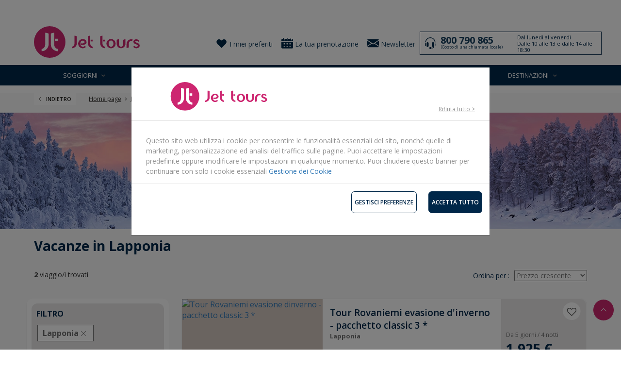

--- FILE ---
content_type: text/html;charset=UTF-8
request_url: https://www.jettours.it/d/europa-e-mediterrane/lapponia
body_size: 22750
content:








  

<!doctype html>




<html>

<head>

    <title>Vacanze in Lapponia: offerte viaggi a prezzi scontati Lapponia | Jet Tours</title>

    <meta http-equiv="Content-Type" content="text/html; charset=UTF-8">
    <meta http-equiv="X-UA-Compatible" content="IE=edge">
    <meta name="viewport" content="width=device-width,initial-scale=1, user-scalable=no">
    <meta name="format-detection" content="telephone=no">
    <meta name="facebook-domain-verification" content="ipo0ihh71bisblds6p8ucguqdc2lkl" />
    
    
    
    
        
        
        
            
            
                
                	
                	    
                	    
	                    	<link  rel="alternate" hreflang="it" href="https://www.jettours.it/d/europa-e-mediterrane/lapponia"/>
	                    
	                    
                	
                
            
        
    
	<link rel="preconnect" href="https://cdn.jsdelivr.net" />
	<link rel="preconnect" href="https://cdnjs.cloudflare.com" />
	<link rel="preconnect" href="https://ngtravel.b-cdn.net" />
	<link rel="preload" href="/resources/font/Cabin-Regular.woff2" as="font" type="font/woff2" crossorigin>
	<link rel="preload" href="/resources/font/Cabin-Bold.woff2" as="font" type="font/woff2" crossorigin>
	<link rel="preload" href="/resources/font/Cabin-Italic.woff2" as="font" type="font/woff2" crossorigin>
	<link rel="preload" href="/resources/font/Cabin-BoldItalic.woff2" as="font" type="font/woff2" crossorigin >
	<link rel="prefetch" href="https://ngtravel.b-cdn.net/scripts/lib/jquery@2.2.4/jquery.min.js" as="script">
    
	<link rel="preconnect" href="https://cdn.jsdelivr.net" />
	<link rel="dns-prefetch" href="https://cdn.jsdelivr.net">
	<link rel="preconnect" href="https://cdnjs.cloudflare.com" />
	<link rel="dns-prefetch" href="https://cdnjs.cloudflare.com">
	<link rel="preconnect" href="https://ngtravel.b-cdn.net" />
	<link rel="dns-prefetch" href="https://ngtravel.b-cdn.net">
	<link rel="preconnect" href="https://fonts.gstatic.com" crossorigin>
	<link rel="dns-prefetch" href="https://fonts.gstatic.com">
	<link rel="prefetch" href="https://ngtravel.b-cdn.net/scripts/lib/jquery@2.2.4/jquery.min.js" as="script">
	
    <link rel="apple-touch-icon" sizes="180x180" href="/resources/images/mb/jettours-it/favicon/apple-touch-icon.png">
    <link rel="icon" type="image/png" sizes="32x32" href="/resources/images/mb/jettours-it/favicon/favicon-32x32.png">
    <link rel="icon" type="image/png" sizes="16x16" href="/resources/images/mb/jettours-it/favicon/favicon-16x16.png">
    <link rel="manifest" href="/resources/images/mb/jettours-it/favicon/site.webmanifest">
    <link rel="shortcut icon" type="image/x-icon" href="/resources/images/mb/jettours-it/favicon/favicon.ico">

    <!-- css responsive -->

    <link rel="preload" href="https://ngtravel.b-cdn.net/css/bootstrap@3.3.6/bootstrap.min.css" as="style" />
    <link href="https://ngtravel.b-cdn.net/css/bootstrap@3.3.6/bootstrap.min.css" rel="stylesheet" type="text/css" />
<!--     <link defer href="https://ngtravel.b-cdn.net/css/bootstrap@3.3.6/bootstrap.min.css" rel="stylesheet" type="text/css" /> -->

    <link rel="stylesheet" href="https://cdnjs.cloudflare.com/ajax/libs/OwlCarousel2/2.3.4/assets/owl.carousel.min.css" crossorigin="anonymous" referrerpolicy="no-referrer" />
    <link href="/resources/css/jquery/owl.theme.custom.min.css" rel="stylesheet" type="text/css">
    <link href="https://cdnjs.cloudflare.com/ajax/libs/jQuery.mmenu/5.6.5/css/jquery.mmenu.min.css" rel="stylesheet" type="text/css" />

    <link rel="stylesheet" href="https://cdnjs.cloudflare.com/ajax/libs/magnific-popup.js/1.1.0/magnific-popup.min.css" crossorigin="anonymous" referrerpolicy="no-referrer" />
    <link href="https://fonts.googleapis.com/css?family=Lora:400,400italic,700|Open+Sans:400,300,600,700|Open+Sans+Condensed:300,600&display=fallback" rel="stylesheet" type="text/css">
    <link href="https://fonts.googleapis.com/css?family=Poppins:300,400&display=swap" rel="stylesheet" type="text/css">
    <link rel="preload" href="/resources/css/comp/jettours-it/master.css?v=1.0.62" as="style">
    <link href="/resources/css/comp/jettours-it/master.css?v=1.0.62" rel="stylesheet" type="text/css">

<!--     <link rel="stylesheet" type="text/css" href="//cdn.jsdelivr.net/npm/slick-carousel@1.8.1/slick/slick.min.css"/> -->
    <link href="/resources/css/jquery/slick-theme.css" rel="stylesheet" type="text/css">
<!-- 	<link rel="stylesheet" href="https://cdn.jsdelivr.net/combine/npm/lightgallery@2/css/lg-zoom.min.css,npm/lightgallery@2/css/lg-thumbnail.min.css,npm/lightgallery@2/css/lightgallery.min.css"> -->
	
	
    <script>
		var disableAnalytics = false;
		disableAnalytics ??= false;
       var jtLocale = "it";  
       const FAVORITE_SERVER_KEY = "";
       window._uxa = window._uxa || []; // Content Square controlled expoure
       var liste = false;
       
	       	
	       		var gtmVariables = {};
	   		
           	
           	
	       	
       
    </script>

    <!-- js responsive -->

    	<script type="text/javascript" src="https://ngtravel.b-cdn.net/scripts/lib/jquery@2.2.4/jquery.min.js"></script>
        <script defer type="text/javascript" src="/resources/scripts/jt/jquery_passive.js" ></script>
        <script defer type="text/javascript" src="/resources/scripts/jquery.breakpoint.js?v=1.0.62"></script>
        <script defer type="text/javascript" src="/resources/scripts/list-breakpoint.js?v=1.0.62"></script>
    	<script type="text/javascript" src="https://cdn.jsdelivr.net/npm/zebra_cookie@2.0.1/dist/zebra_cookie.min.js"></script>
    	<script type="text/javascript" src="https://ngtravel.b-cdn.net/scripts/user.js"></script>
	    <script defer type="text/javascript" src="https://ngtravel.b-cdn.net/scripts/pagination.js"></script>

    

        <script>
            const gtmId = "GTM-NNC7FSP";
        </script>
        
        
        
        
        
        
            
        
        
        
        <script type="text/javascript" src="https://ngtravel.b-cdn.net/scripts/tags/google/g-script.js" ></script>
    	<script type="text/javascript" src="https://ngtravel.b-cdn.net/scripts/tags/google/jettours.js?v=1.0.62" ></script>
      	<script>
      		// Use global gtmId
	      	<!-- Google Tag Manager -->
	      	(function(w,d,s,l,i){w[l]=w[l]||[];w[l].push({'gtm.start':
	      	new Date().getTime(),event:'gtm.js'});var f=d.getElementsByTagName(s)[0],
	      	j=d.createElement(s),dl=l!='dataLayer'?'&l='+l:'';j.async=true;j.src=
	      	'https://www.googletagmanager.com/gtm.js?id='+i+dl;f.parentNode.insertBefore(j,f);
	      	})(window,document,'script','dataLayer', gtmId);
	      	<!-- End Google Tag Manager -->
		</script>
        <script type="text/javascript" src="/resources/scripts/responsive/gtm-scripts.js?v=1.0.62"></script>  
        <script>        	
            window._uxa = window._uxa || []; // Content Square controlled exposure
        </script>
        
        	
		    	<script type="text/javascript" src="/resources/scripts/responsive/gtm-crossdomain.js?v=1.0.62"></script>
		    	<script>
		            initCrossDomainParam("6C3370D0187276BD0F38DFB44413732A", "G-P7P81MZ5TY");  
		        </script>        	
        	
        	
        
        
	    <script type="text/javascript">
		    if(dataLayer){
		    	gtmEventGlobal('visiteur', userId(), '800 790 865');
		    }
	    </script>

        
    
    
    

    <script defer type="text/javascript" src="/resources/scripts/lib/jquery.inview.min.js" ></script>

    <script defer type="text/javascript" src="https://cdn.jsdelivr.net/npm/bootstrap@3.3.6/dist/js/bootstrap.min.js" ></script>

    <script defer src="https://cdnjs.cloudflare.com/ajax/libs/OwlCarousel2/2.3.4/owl.carousel.min.js" crossorigin="anonymous" referrerpolicy="no-referrer"></script>

    <script defer src="https://cdnjs.cloudflare.com/ajax/libs/enquire.js/2.1.2/enquire.min.js" crossorigin="anonymous" referrerpolicy="no-referrer"></script>
    <script defer type="text/javascript" src="https://cdnjs.cloudflare.com/ajax/libs/jQuery.mmenu/5.6.5/js/jquery.mmenu.min.js" ></script>
    <script defer type="text/javascript" src="/resources/scripts/lib/jquery.flexverticalcenter.js" ></script>


    <script defer src="https://cdn.jsdelivr.net/npm/imagesloaded@5.0.0/imagesloaded.pkgd.min.js"></script>
    <script defer type="text/javascript" src="/resources/scripts/lib/readmore.min.js?v=1.0.62" ></script>
    <script defer type="text/javascript" src="/resources/scripts/lib/jquery-imagefill-c.js" ></script>
    <script defer type="text/javascript" src="/resources/scripts/lib/jquery.ellipsis.min.js" ></script>


    <script defer type="text/javascript" src="/resources/scripts/lib/modernizr-custom.js" ></script>
    <script defer type="text/javascript" src="/resources/scripts/extras.js" ></script>
    <script defer type="text/javascript" src="/resources/scripts/commons.js?v=1.0.62" ></script>

    <script defer type="text/javascript" src="//cdn.jsdelivr.net/npm/slick-carousel@1.8.1/slick/slick.min.js"></script>
    <script defer type="text/javascript"src="/resources/scripts/i18n/i18n.js?v=1.0.62" ></script>
    <script defer type="text/javascript" src="https://ngtravel.b-cdn.net/scripts/cmp/privacy@1.1/privacy-cookie.js?v=1.0.62"></script>
   	<script defer type="text/javascript" src="https://ngtravel.b-cdn.net/scripts/cmp/privacy@1.1/privacy.js?v=1.0.62"></script>
   	<script defer type="text/javascript" src="/resources/scripts/breadcrumb.js?v=1.0.62"></script>

    <script type="text/javascript">
	    var apiKey = "AIzaSyCnxolrJsW5aOPlD43rYLxYaWZ2pI80Ttw";
	</script>
    

    
	
    

	<meta name="customDecorator" content="masterResponsive" />
	
    <meta name="description" content="Scegli tra più di 2 offerte e pacchetti vacanze in Lapponia : volo + hotel, soggiorni esclusivi e villaggi vacanze all inclusive. Prenota subito e risparmia con Jet Tours, lesperto delle vacanze indimenticabili !"/>
    
    

    <link rel="stylesheet" href="https://cdn.jsdelivr.net/npm/bootstrap-select@1.13.18/dist/css/bootstrap-select.min.css" integrity="sha256-wiMI7buOV5UBzdWN4s4kXqE/LZ794hx5oJOOIQlDBaM=" crossorigin="anonymous">
    <link href="https://cdn.jsdelivr.net/npm/lightgallery@2/css/lightgallery.min.css" rel="stylesheet" type="text/css">
    <link href="https://cdn.jsdelivr.net/npm/lightgallery@2/css/lg-video.min.css" rel="stylesheet" type="text/css">
    <link href="/resources/css/comp/jettours-it/result.css?v=1.0.62" rel="stylesheet" type="text/css" />
    <link href="/resources/css/comp/jettours-it/continent.css?v=1.0.62" rel="stylesheet" type="text/css" />

    <script defer type="text/javascript" src="/resources/scripts/lib/readmore.min.js?v=1.0.62"></script>

    <script defer src="https://cdn.jsdelivr.net/npm/bootstrap-select@1.13.18/dist/js/bootstrap-select.min.js" integrity="sha256-qo0Cam4XJ0QQ06XnCiCFYBh3GDXU45j3lpUp+em2yBU=" crossorigin="anonymous"></script>
    <script defer type="text/javascript" src="/resources/scripts/lib/moment.js"></script>
    <script defer type="text/javascript" src="/resources/scripts/lib/datepicker.js"></script>

    <script defer src="https://cdnjs.cloudflare.com/ajax/libs/bootbox.js/4.4.0/bootbox.min.js" integrity="sha512-8NOmlkzoskIBni4iy5onHC57Mndt17mZgWkYJvxe5jwBJu3spYIRSjTkYJ9OLNS9Min+bsSqbDfGaoejWxyFiw==" crossorigin="anonymous" referrerpolicy="no-referrer"></script>
    <script defer type="text/javascript" src="https://cdn.jsdelivr.net/npm/lightgallery@2/lightgallery.min.js"></script>
    <script defer type="text/javascript" src="https://cdn.jsdelivr.net/npm/lightgallery@2/plugins/video/lg-video.min.js"></script>
    <script defer type="text/javascript" src="https://cdn.jsdelivr.net/npm/lightgallery@2/plugins/hash/lg-hash.min.js"></script>
    <script defer type="text/javascript" src="/resources/scripts/descente.js?v=1.0.62"></script>
    <script defer type="text/javascript" src="/resources/scripts/search-form-2.js?v=1.0.62" ></script>

	
	    
	    
		    
		        
		        
		            
				        
				        	<link rel="canonical" href='https://www.jettours.it/d/europa-e-mediterrane/lapponia' />
				        	
				        
		            
		        
		    
		
	
    
    
    


    <!--[if IE]>
        <link rel="stylesheet" type="text/css" href="/resources/css/ie-responsive.min.css" />
    <!--<![endif]-->

    <!--[if lt IE 9]>
        <script src="https://code.jquery.com/jquery-1.12.4.min.js" integrity="sha256-ZosEbRLbNQzLpnKIkEdrPv7lOy9C27hHQ+Xp8a4MxAQ=" crossorigin="anonymous"></script>
        <script src="/resources/scripts/lib/html5shiv.js"></script>
        <script src="/resources/scripts/lib/respond.min.js"></script>
        <script src="/resources/scripts/ie-enhance.min.js"></script>
    <![endif]-->

    <!--[if lt IE 10]>
        <script src="//cdn.polyfill.io/v1/polyfill.min.js"></script>
        <script src="/resources/scripts/lib/media.match.min.js"></script>
    <![endif]-->

    
</head>

<body class="result">

    
        <!-- Google Tag Manager (noscript) -->
        <noscript><iframe src="https://www.googletagmanager.com/ns.html?id=GTM-NNC7FSP"
        height="0" width="0" style="display:none;visibility:hidden"></iframe></noscript>
        <!-- End Google Tag Manager (noscript) -->
    









<header class="zone_info">




    <nav id="navbar--default2" class="navbar navbar-inverse navbar-fixed-top hidden-xs" role="navigation">
        <div class="container-fluid wrapper">
            
                <div class="row info-slider">
                    
                </div>
            

            <div class="row">
                <div class="container navbar-container">
                    <!--start-navbar-header-->
                    





<div class="navbar-header">
    <div id="header" class="clearfix">
        <a href="#main-menu" class="btn-menu pull-left visible-sm">
            <button class="btn-menu--hamburger">
                <span></span>
            </button>
        </a>
        <a href="/" class="navbar-brand navbar-brand-centered">
            <img src="/resources/images/mb/jettours-it/svg/logo.svg" height="65" alt="" />
        </a>
        






<div  id="top-menu">
<div class="container">
    <nav class="row">
        <ul class="navbar-nav nav display-picto">
            
            
            
                
                

                    
                        
                        
                        
                            
                            
                            
                            
                            
                                
                            
                            <li class=" hidden-scroll with-picto ">
                                
                                    
                                        
                                        
                                            
                                            
                                                <div>
                                                    <a href='/favoris'>
                                                        <img class="picto" alt="I miei preferiti" src="https://s3-eu-west-1.b-cdn.net/jt-resources/userfiles/jt/images/picto/favori_menu.svg" style="min-width: 1.72em" width="24" height="24">
                                                        <span>I miei preferiti</span>
                                                    </a>
                                                </div>
                                            
                                        
                                    
                                    
                                
                                
                            </li>
                        
                    


                
            
                
                

                    
                        
                        
                        
                            
                            
                            
                            
                            
                                
                            
                            <li class=" hidden-scroll with-picto ">
                                
                                    
                                        
                                        
                                            
                                            
                                                <div>
                                                    <a href='/reservation'>
                                                        <img class="picto" alt="La tua prenotazione" src="https://s3-eu-west-1.b-cdn.net/jt-resources/userfiles/jt/images/picto/reservation.svg" style="min-width: 1.72em" width="24" height="24">
                                                        <span>La tua prenotazione</span>
                                                    </a>
                                                </div>
                                            
                                        
                                    
                                    
                                
                                
                            </li>
                        
                    


                
            
                
                

                    
                        
                        
                        
                            
                            
                            
                            
                            
                                
                            
                            <li class=" hidden-scroll with-picto newsletter-open">
                                
                                    
                                        
                                        
                                            
                                            
                                                <div>
                                                    <a href='#'>
                                                        <img class="picto" alt="Newsletter" src="https://s3-eu-west-1.b-cdn.net/jt-resources/userfiles/jt/images/picto/newsletter.svg" style="min-width: 1.72em" width="24" height="24">
                                                        <span>Newsletter</span>
                                                    </a>
                                                </div>
                                            
                                        
                                    
                                    
                                
                                
                            </li>
                        
                    


                
            
                
                

                    
                        
                        
                        
                            
                            
                            
                                
                            
                            
                            
                                
                            
                            <li class=" phone_jt close-mobile-menu hidden-scroll with-picto ">
                                
                                    
                                        
                                        
                                            
                                                
                                                <div>
                                                    <a href="tel:+39800790865">
                                                        <img class="picto picto_phone" alt="icone téléphone" src="https://s3-eu-west-1.b-cdn.net/jt-resources/userfiles/jt/images/picto/telephone.svg" style="min-width: 1.72em" width="24" height="24">
                                                        
                                                        <span class="span_phone">800 790 865</span><br><p class="cout">(Costo di una chiamata locale)</p>
                                                    </a>
                                                </div>
                                                <p class="num_info">Dal lunedì al venerdì<br>Dalle 10 alle 13 e dalle 14 alle 18:30</p>
                                            
                                            
                                        
                                    
                                    
                                
                                
                            </li>
                        
                    


                
            
        </ul>
    </nav>
    </div>
</div>

<!--start-row-->

    </div>
</div>

                </div>
            </div>
            <!--./row-->

        </div>
    </nav>


    <nav id="navbar--mobile" class="navbar navbar-inverse hidden-sm hidden-md hidden-lg">
        <div class="row row__bandeau_mobile">
            
                
            
        </div>
        <!--start-row__navbar-mobile-->
        <div class="row__navbar-mobile bl-brown">
            <div class="mobile__item-menu">
                <a href="#main-menu" class="item btn-menu pull-left visible-xs visible-sm">
                    <button class="btn-menu--hamburger">
                        <span></span>
                    </button>
                </a>
                <div class="menu_mobile">
                    <div class="row__logo">
                        <a href="/">
                            <img src="/resources/images/mb/jettours-it/svg/logo_blanc.svg" height="40" style="max-width: 134px;" alt="Jet Tours"/>
                        </a>
                    </div>
                    <div class="icones_mobile">
                        
                            
                                
                                
                                
                                    
                                    
                                
                                
                                
                                    
                                
                                <a href="tel:+39800790865" data-toggle='modal' data-target='#contactModal'><img class="picto" alt="" src="https://s3-eu-west-1.b-cdn.net/jt-resources/userfiles/jt/images/picto/telephone.svg"></a>
                            
                        
                            
                                
                                
                                
                                
                                
                                    
                                
                                <a href="/reservation" ><img class="picto" alt="" src="https://s3-eu-west-1.b-cdn.net/jt-resources/userfiles/jt/images/picto/reservation.svg"></a>
                            
                        
                        
                            <div class="phone"><a href="#" class="mobile__item-search item btn-search" data-type="default"><i class="icon icon-magnifying-glass"></i></a></div>
                        
                    </div>
                </div>
            </div>
        </div>
    </nav>
</header>
<nav id="navbar--default" class="navbar navbar-inverse navbar-fixed-top hidden-xs" role="navigation">
    <div class="container-fluid wrapper">
        <!--start-items-nav-->
        <div id="nav-main" class="row items-nav bl-brown">
            <div class="container">
                





<!-- navbar-collapse -->
<div class="row">

    <div class="collapse navbar-collapse" id="main-nav">

        <div class="visible-md-scroll" id="logo">
            <a href="/">
                <img loading="lazy" src="/resources/images/mb/jettours-it/svg/logo-mobile.png" height="46" alt="" />
            </a>
        </div>

        <nav id="main-menu" class="display-loader">

            <ul class="navbar-nav nav">

                
                
                

                    
                    

                        
                            
                            

                                
                                
                                    
                                    

                                        <li class="icon dropdown ">

                                            <span class="dropdown-toggle show" data-toggle="dropdown" role="button" aria-haspopup="true" aria-expanded="false">Soggiorni <i class="icon-down-open c-grey hidden-xs hidden-sm"></i></span>

                                            <ul class="dropdown-menu new_menu add-searchfield container menu_div" style="display:none">
                                                    
                                                        
                                                            
                                                            
                                                            <li class="grey_box">
                                                                <span class="title-subMenu">
                                                                    Migliori Destinazioni
                                                                    
                                                                </span>
                                                                
                                                                    <ul>
                                                                    
                                                                        
                                                                            
                                                                            
                                                                                
                                                                                
                                                                            
                                                                            <li class="">
                                                                                <a href="/searchProduct.do?CDM=le-isole.maldive">Maldive</a> 
                                                                                
                                                                            </li>
                                                                        
                                                                    
                                                                        
                                                                            
                                                                            
                                                                                
                                                                                
                                                                            
                                                                            <li class="">
                                                                                <a href="/searchProduct.do?CDM=europa-e-mediterrane.marocco">Marocco</a> 
                                                                                
                                                                            </li>
                                                                        
                                                                    
                                                                        
                                                                            
                                                                            
                                                                                
                                                                                
                                                                            
                                                                            <li class="">
                                                                                <a href="https://www.jettours.it/searchProduct.do?CDM=asia.thailandia">Thailandia</a> 
                                                                                
                                                                            </li>
                                                                        
                                                                    
                                                                        
                                                                            
                                                                            
                                                                                
                                                                                
                                                                            
                                                                            <li class="">
                                                                                <a href="https://www.jettours.it/searchProduct.do?CDM=africa.zanzibar">Zanzibar</a> 
                                                                                
                                                                            </li>
                                                                        
                                                                    
                                                                        
                                                                            
                                                                            
                                                                                
                                                                                
                                                                            
                                                                            <li class="">
                                                                                <a href="/searchProduct.do?CDM=le-isole.repubblica-dominican">Repubblica Dominicana</a> 
                                                                                
                                                                            </li>
                                                                        
                                                                    
                                                                        
                                                                            
                                                                            
                                                                                
                                                                                
                                                                            
                                                                            <li class="">
                                                                                <a href="https://www.jettours.it/searchProduct.do?CDM=americhe.stati-uniti">Stati Uniti</a> 
                                                                                
                                                                            </li>
                                                                        
                                                                    
                                                                        
                                                                    
                                                                        
                                                                    
                                                                        
                                                                    
                                                                        
                                                                    
                                                                        
                                                                    
                                                                        
                                                                    
                                                                        
                                                                    
                                                                        
                                                                    
                                                                        
                                                                    
                                                                        
                                                                    
                                                                        
                                                                    
                                                                        
                                                                    
                                                                        
                                                                    
                                                                        
                                                                    
                                                                        
                                                                    
                                                                        
                                                                            
                                                                            
                                                                                
                                                                                    
                                                                                
                                                                                
                                                                            
                                                                            <li class="hight more">
                                                                                <a href="/f/soggiorni">Tutte le destinazioni</a> 
                                                                                
                                                                                    <i class="icon-right-open"></i>
                                                                                
                                                                            </li>
                                                                        
                                                                    
                                                                    </ul>
                                                                
                                                            </li>
                                                        
                                                    
                                                        
                                                            
                                                            
                                                            <li class="white_box">
                                                                <span class="title-subMenu">
                                                                    Soggiorni
                                                                    
                                                                </span>
                                                                
                                                                    <ul>
                                                                    
                                                                        
                                                                            
                                                                            
                                                                                
                                                                                
                                                                            
                                                                            <li class="">
                                                                                <a href="/searchProduct.do?CDM=americhe.messico&FORMULE=soggiorni">Messico</a> 
                                                                                
                                                                            </li>
                                                                        
                                                                    
                                                                        
                                                                            
                                                                            
                                                                                
                                                                                
                                                                            
                                                                            <li class="">
                                                                                <a href="https://www.jettours.it/searchProduct.do?CDM=africa.kenya&FORMULE=soggiorni">Kenya</a> 
                                                                                
                                                                            </li>
                                                                        
                                                                    
                                                                        
                                                                            
                                                                            
                                                                                
                                                                                
                                                                            
                                                                            <li class="">
                                                                                <a href="/searchProduct.do?CDM=europa-e-mediterrane.spagna&FORMULE=soggiorni">Spagna</a> 
                                                                                
                                                                            </li>
                                                                        
                                                                    
                                                                        
                                                                            
                                                                            
                                                                                
                                                                                
                                                                            
                                                                            <li class="">
                                                                                <a href="/searchProduct.do?CDM=le-isole.mauritius&FORMULE=soggiorni">Mauritius</a> 
                                                                                
                                                                            </li>
                                                                        
                                                                    
                                                                        
                                                                            
                                                                            
                                                                                
                                                                                
                                                                            
                                                                            <li class="">
                                                                                <a href="https://www.jettours.it/searchProduct.do?CDM=le-isole.cuba&FORMULE=soggiorni">Cuba</a> 
                                                                                
                                                                            </li>
                                                                        
                                                                    
                                                                        
                                                                            
                                                                            
                                                                                
                                                                                
                                                                            
                                                                            <li class="">
                                                                                <a href="/searchProduct.do?CDM=europa-e-mediterrane.egitto&FORMULE=soggiorni">Egitto</a> 
                                                                                
                                                                            </li>
                                                                        
                                                                    
                                                                        
                                                                    
                                                                        
                                                                    
                                                                        
                                                                    
                                                                        
                                                                    
                                                                        
                                                                    
                                                                        
                                                                    
                                                                        
                                                                    
                                                                        
                                                                    
                                                                        
                                                                    
                                                                        
                                                                    
                                                                        
                                                                    
                                                                        
                                                                    
                                                                        
                                                                    
                                                                        
                                                                    
                                                                        
                                                                    
                                                                        
                                                                    
                                                                        
                                                                    
                                                                        
                                                                    
                                                                        
                                                                    
                                                                        
                                                                    
                                                                        
                                                                    
                                                                        
                                                                            
                                                                            
                                                                                
                                                                                    
                                                                                
                                                                                
                                                                            
                                                                            <li class="hight more">
                                                                                <a href="/f/soggiorni?st=max_promo_reduc_desc">Tutti i soggiorni in promozione</a> 
                                                                                
                                                                                    <i class="icon-right-open"></i>
                                                                                
                                                                            </li>
                                                                        
                                                                    
                                                                    </ul>
                                                                
                                                            </li>
                                                        
                                                    
                                                        
                                                            
                                                            
                                                            <li class="white_box">
                                                                <span class="title-subMenu">
                                                                    Tematiche
                                                                    
                                                                </span>
                                                                
                                                                    <ul>
                                                                    
                                                                        
                                                                            
                                                                            
                                                                                
                                                                                
                                                                            
                                                                            <li class="">
                                                                                <a href="/f/soggiorni?meal=TI">Soggiorni all inclusive</a> 
                                                                                
                                                                            </li>
                                                                        
                                                                    
                                                                        
                                                                            
                                                                            
                                                                                
                                                                                
                                                                            
                                                                            <li class="">
                                                                                <a href="/f/soggiorni?THEME=famiglia">Famiglia</a> 
                                                                                
                                                                            </li>
                                                                        
                                                                    
                                                                        
                                                                            
                                                                            
                                                                                
                                                                                
                                                                            
                                                                            <li class="">
                                                                                <a href="/t/go-lf">Golf</a> 
                                                                                
                                                                            </li>
                                                                        
                                                                    
                                                                        
                                                                            
                                                                            
                                                                                
                                                                                
                                                                            
                                                                            <li class="">
                                                                                <a href="/g/it-kappa-city?">Kappa City</a> 
                                                                                
                                                                            </li>
                                                                        
                                                                    
                                                                        
                                                                            
                                                                            
                                                                                
                                                                                
                                                                            
                                                                            <li class="">
                                                                                <a href="/searchProduct.do?CP=5.5std&CP=5.5lux&CP=5.5sup&FORMULE=soggiorni">Soggiorni 5*</a> 
                                                                                
                                                                            </li>
                                                                        
                                                                    
                                                                        
                                                                    
                                                                        
                                                                    
                                                                        
                                                                            
                                                                            
                                                                                
                                                                                    
                                                                                
                                                                                
                                                                            
                                                                            <li class="hight more">
                                                                                <a href="/a/club-vacanza">Club vacanza</a> 
                                                                                
                                                                                    <i class="icon-right-open"></i>
                                                                                
                                                                            </li>
                                                                        
                                                                    
                                                                    </ul>
                                                                
                                                            </li>
                                                        
                                                    
                                                    <div class="grey_box">
                                                        
                                                            
                                                            
                                                                
                                                                    <a href='/p/club-coralia-kae-beach-zanzibar-resort-4-166211' class="visuel-link">
                                                                        <div class="visuel" style="background-image: url(https://s3-eu-west-1.b-cdn.net/jt-resources/userfiles/jt/images/menu/Zanzibar_JT.jpg"></div>
                                                                    </a>
                                                                
                                                                
                                                            
                                                            
                                                        
                                                    </div>
                                            </ul>
                                        </li>
                                    
                                
                            
                            
                        
                    
                

                    
                    

                        
                            
                            

                                
                                
                                    
                                    

                                        <li class="icon dropdown ">

                                            <span class="dropdown-toggle show" data-toggle="dropdown" role="button" aria-haspopup="true" aria-expanded="false">Club <i class="icon-down-open c-grey hidden-xs hidden-sm"></i></span>

                                            <ul class="dropdown-menu new_menu add-searchfield container menu_div" style="display:none">
                                                    
                                                        
                                                            
                                                            
                                                            <li class="grey_box">
                                                                <span class="title-subMenu">
                                                                    Club Coralia
                                                                    
                                                                        <img loading="lazy" class="icon_title" src="https://s3-eu-west-1.b-cdn.net/jt-resources/userfiles/logo/club-coralia.png" />
                                                                    
                                                                </span>
                                                                
                                                                    <ul>
                                                                    
                                                                        
                                                                            
                                                                            
                                                                                
                                                                                
                                                                            
                                                                            <li class="">
                                                                                <a href="https://www.jettours.it/a/club-vacanza/club-coralia?CDM=africa.zanzibar">Zanzibar</a> 
                                                                                
                                                                            </li>
                                                                        
                                                                    
                                                                        
                                                                            
                                                                            
                                                                                
                                                                                
                                                                            
                                                                            <li class="">
                                                                                <a href="https://www.jettours.it/a/club-vacanza/club-coralia?CDM=le-isole.maldive">Maldive</a> 
                                                                                
                                                                            </li>
                                                                        
                                                                    
                                                                        
                                                                            
                                                                            
                                                                                
                                                                                
                                                                            
                                                                            <li class="">
                                                                                <a href="https://www.jettours.it//a/club-vacanza/club-coralia?CDM=mediorientale.dubai">Dubai</a> 
                                                                                
                                                                            </li>
                                                                        
                                                                    
                                                                        
                                                                            
                                                                            
                                                                                
                                                                                
                                                                            
                                                                            <li class="">
                                                                                <a href="https://www.jettours.it/a/club-vacanza/club-coralia?CDM=le-isole.repubblica-dominican">Repubblica Dominicana</a> 
                                                                                
                                                                            </li>
                                                                        
                                                                    
                                                                        
                                                                            
                                                                            
                                                                                
                                                                                
                                                                            
                                                                            <li class="">
                                                                                <a href="https://www.jettours.it/a/club-vacanza/club-coralia?CDM=americhe.messico">Messico</a> 
                                                                                
                                                                            </li>
                                                                        
                                                                    
                                                                        
                                                                            
                                                                            
                                                                                
                                                                                
                                                                            
                                                                            <li class="">
                                                                                <a href="/a/club-vacanza/club-coralia?CDM=europa-e-mediterrane.tunisia">Tunisia</a> 
                                                                                
                                                                            </li>
                                                                        
                                                                    
                                                                        
                                                                            
                                                                            
                                                                                
                                                                                
                                                                            
                                                                            <li class="">
                                                                                <a href="/a/club-vacanza/club-coralia?CDM=europa-e-mediterrane.sardegna">Sardegna</a> 
                                                                                
                                                                            </li>
                                                                        
                                                                    
                                                                        
                                                                    
                                                                        
                                                                    
                                                                        
                                                                    
                                                                        
                                                                    
                                                                        
                                                                    
                                                                        
                                                                    
                                                                        
                                                                    
                                                                        
                                                                    
                                                                        
                                                                    
                                                                        
                                                                    
                                                                        
                                                                    
                                                                        
                                                                    
                                                                        
                                                                            
                                                                            
                                                                                
                                                                                    
                                                                                
                                                                                
                                                                            
                                                                            <li class="hight more">
                                                                                <a href="/a/club-vacanza/club-coralia">Tutti i club di Club Coralia</a> 
                                                                                
                                                                                    <i class="icon-right-open"></i>
                                                                                
                                                                            </li>
                                                                        
                                                                    
                                                                    </ul>
                                                                
                                                            </li>
                                                        
                                                    
                                                        
                                                            
                                                            
                                                            <li class="white_box">
                                                                <span class="title-subMenu">
                                                                    Club Eldorador
                                                                    
                                                                        <img loading="lazy" class="icon_title" src="https://s3-eu-west-1.b-cdn.net/jt-resources/userfiles/logo/club-eldorador.png" />
                                                                    
                                                                </span>
                                                                
                                                                    <ul>
                                                                    
                                                                        
                                                                            
                                                                            
                                                                                
                                                                                
                                                                            
                                                                            <li class="">
                                                                                <a href="https://www.jettours.it/a/club-vacanza/club-eldorador?CDM=europa-e-mediterrane.marocco">Marocco</a> 
                                                                                
                                                                            </li>
                                                                        
                                                                    
                                                                        
                                                                            
                                                                            
                                                                                
                                                                                
                                                                            
                                                                            <li class="">
                                                                                <a href="/a/club-vacanza/club-eldorador?CDM=europa-e-mediterrane.turchia">Turchia</a> 
                                                                                
                                                                            </li>
                                                                        
                                                                    
                                                                        
                                                                            
                                                                            
                                                                                
                                                                                
                                                                            
                                                                            <li class="">
                                                                                <a href="/a/club-vacanza/club-eldorador?CDM=europa-e-mediterrane.creta">Creta</a> 
                                                                                
                                                                            </li>
                                                                        
                                                                    
                                                                        
                                                                            
                                                                            
                                                                                
                                                                                
                                                                            
                                                                            <li class="">
                                                                                <a href="/a/club-vacanza/club-eldorador?CDM=europa-e-mediterrane.andalusia">Andalusia</a> 
                                                                                
                                                                            </li>
                                                                        
                                                                    
                                                                        
                                                                            
                                                                            
                                                                                
                                                                                
                                                                            
                                                                            <li class="">
                                                                                <a href="/a/club-vacanza/club-eldorador?CDM=europa-e-mediterrane.spagna">Spagna</a> 
                                                                                
                                                                            </li>
                                                                        
                                                                    
                                                                        
                                                                    
                                                                        
                                                                    
                                                                        
                                                                    
                                                                        
                                                                    
                                                                        
                                                                    
                                                                        
                                                                    
                                                                        
                                                                    
                                                                        
                                                                            
                                                                            
                                                                                
                                                                                    
                                                                                
                                                                                
                                                                            
                                                                            <li class="hight more">
                                                                                <a href="/a/club-vacanza/club-eldorador">Tutti i club di Eldorador</a> 
                                                                                
                                                                                    <i class="icon-right-open"></i>
                                                                                
                                                                            </li>
                                                                        
                                                                    
                                                                    </ul>
                                                                
                                                            </li>
                                                        
                                                    
                                                        
                                                            
                                                            
                                                            <li class="white_box">
                                                                <span class="title-subMenu">
                                                                    Kappa Club
                                                                    
                                                                        <img loading="lazy" class="icon_title" src="https://s3-eu-west-1.b-cdn.net/jt-resources/userfiles/logo/kappa-club.png" />
                                                                    
                                                                </span>
                                                                
                                                                    <ul>
                                                                    
                                                                        
                                                                            
                                                                            
                                                                                
                                                                                
                                                                            
                                                                            <li class="">
                                                                                <a href="https://www.jettours.it/a/club-vacanza/kappa-club?CDM=le-isole.mauritius">Mauritius</a> 
                                                                                
                                                                            </li>
                                                                        
                                                                    
                                                                        
                                                                            
                                                                            
                                                                                
                                                                                
                                                                            
                                                                            <li class="">
                                                                                <a href="/a/club-vacanza/kappa-club?CDM=asia.thailandia">Thailandia</a> 
                                                                                
                                                                            </li>
                                                                        
                                                                    
                                                                        
                                                                            
                                                                            
                                                                                
                                                                                
                                                                            
                                                                            <li class="">
                                                                                <a href="/a/club-vacanza/kappa-club?CDM=europa-e-mediterrane.marocco">Marocco</a> 
                                                                                
                                                                            </li>
                                                                        
                                                                    
                                                                        
                                                                            
                                                                            
                                                                                
                                                                                
                                                                            
                                                                            <li class="">
                                                                                <a href="https://www.jettours.it/a/club-vacanza/kappa-club?CDM=mediorientale.oman">Oman</a> 
                                                                                
                                                                            </li>
                                                                        
                                                                    
                                                                        
                                                                    
                                                                        
                                                                    
                                                                        
                                                                    
                                                                        
                                                                    
                                                                        
                                                                    
                                                                        
                                                                    
                                                                        
                                                                    
                                                                        
                                                                    
                                                                        
                                                                    
                                                                        
                                                                    
                                                                        
                                                                    
                                                                        
                                                                    
                                                                        
                                                                    
                                                                        
                                                                            
                                                                            
                                                                                
                                                                                    
                                                                                
                                                                                
                                                                            
                                                                            <li class="hight more">
                                                                                <a href="/a/club-vacanza/kappa-club">Tutti i Kappa Club</a> 
                                                                                
                                                                                    <i class="icon-right-open"></i>
                                                                                
                                                                            </li>
                                                                        
                                                                    
                                                                        
                                                                    
                                                                    </ul>
                                                                
                                                            </li>
                                                        
                                                    
                                                    <div class="grey_box">
                                                        
                                                            
                                                            
                                                                
                                                                    <a href='/searchProduct.do?CDM=europa-e-mediterrane.italia&FORMULE=club' class="visuel-link">
                                                                        <div class="visuel" style="background-image: url(https://s3-eu-west-1.b-cdn.net/jt-resources/userfiles/jt/images/menu/club_in_italia_it.jpg"></div>
                                                                    </a>
                                                                
                                                                
                                                            
                                                            
                                                        
                                                    </div>
                                            </ul>
                                        </li>
                                    
                                
                            
                            
                        
                    
                

                    
                    

                        
                            
                            

                                
                                
                                    
                                    

                                        <li class="icon dropdown ">

                                            <span class="dropdown-toggle show" data-toggle="dropdown" role="button" aria-haspopup="true" aria-expanded="false">Tour <i class="icon-down-open c-grey hidden-xs hidden-sm"></i></span>

                                            <ul class="dropdown-menu new_menu add-searchfield container menu_div" style="display:none">
                                                    
                                                        
                                                            
                                                            
                                                            <li class="grey_box">
                                                                <span class="title-subMenu">
                                                                    Migliori Destinazioni
                                                                    
                                                                </span>
                                                                
                                                                    <ul>
                                                                    
                                                                        
                                                                            
                                                                            
                                                                                
                                                                                
                                                                            
                                                                            <li class="">
                                                                                <a href="/searchProduct.do?CDM=europa-e-mediterrane.egitto&FORMULE=tour">Egitto</a> 
                                                                                
                                                                            </li>
                                                                        
                                                                    
                                                                        
                                                                            
                                                                            
                                                                                
                                                                                
                                                                            
                                                                            <li class="">
                                                                                <a href="/searchProduct.do?CDM=europa-e-mediterrane.marocco&FORMULE=tour">Marocco</a> 
                                                                                
                                                                            </li>
                                                                        
                                                                    
                                                                        
                                                                            
                                                                            
                                                                                
                                                                                
                                                                            
                                                                            <li class="">
                                                                                <a href="https://www.jettours.it/searchProduct.do?CDM=asia.sri-lanka&FORMULE=tour ">Sri Lanka</a> 
                                                                                
                                                                            </li>
                                                                        
                                                                    
                                                                        
                                                                            
                                                                            
                                                                                
                                                                                
                                                                            
                                                                            <li class="">
                                                                                <a href="https://www.jettours.it/searchProduct.do?CDM=africa.kenya&FORMULE=tour">Kenya</a> 
                                                                                
                                                                            </li>
                                                                        
                                                                    
                                                                        
                                                                            
                                                                            
                                                                                
                                                                                
                                                                            
                                                                            <li class="">
                                                                                <a href="/searchProduct.do?CDM=mediorientale.giordania&FORMULE=tour">Giordania</a> 
                                                                                
                                                                            </li>
                                                                        
                                                                    
                                                                        
                                                                    
                                                                        
                                                                    
                                                                        
                                                                    
                                                                        
                                                                    
                                                                        
                                                                    
                                                                        
                                                                    
                                                                        
                                                                    
                                                                        
                                                                    
                                                                        
                                                                    
                                                                        
                                                                    
                                                                        
                                                                            
                                                                            
                                                                                
                                                                                    
                                                                                
                                                                                
                                                                            
                                                                            <li class="hight more">
                                                                                <a href="/f/tour">Tutti i tour</a> 
                                                                                
                                                                                    <i class="icon-right-open"></i>
                                                                                
                                                                            </li>
                                                                        
                                                                    
                                                                    </ul>
                                                                
                                                            </li>
                                                        
                                                    
                                                        
                                                            
                                                            
                                                            <li class="white_box">
                                                                <span class="title-subMenu">
                                                                    Circuiti preferiti
                                                                    
                                                                </span>
                                                                
                                                                    <ul>
                                                                    
                                                                        
                                                                            
                                                                            
                                                                                
                                                                                
                                                                            
                                                                            <li class="">
                                                                                <a href="https://www.jettours.it/searchProduct.do?CDM=asia.thailandia&FORMULE=tour ">Thailandia</a> 
                                                                                
                                                                            </li>
                                                                        
                                                                    
                                                                        
                                                                            
                                                                            
                                                                                
                                                                                
                                                                            
                                                                            <li class="">
                                                                                <a href="/f/tour?CDM=mediorientale.oman">Oman</a> 
                                                                                
                                                                            </li>
                                                                        
                                                                    
                                                                        
                                                                            
                                                                            
                                                                                
                                                                                
                                                                            
                                                                            <li class="">
                                                                                <a href="https://www.jettours.it/searchProduct.do?CDM=europa-e-mediterrane.lapponia&FORMULE=tour ">Lapponia</a> 
                                                                                
                                                                            </li>
                                                                        
                                                                    
                                                                        
                                                                            
                                                                            
                                                                                
                                                                                
                                                                            
                                                                            <li class="">
                                                                                <a href="https://www.jettours.it/searchProduct.do?CDM=le-isole.cuba&FORMULE=tour">Cuba</a> 
                                                                                
                                                                            </li>
                                                                        
                                                                    
                                                                        
                                                                            
                                                                            
                                                                                
                                                                                
                                                                            
                                                                            <li class="">
                                                                                <a href="https://www.jettours.it/searchProduct.do?CDM=asia-minore-e-centra.uzbekistan&FORMULE=tour ">Uzbekistan</a> 
                                                                                
                                                                            </li>
                                                                        
                                                                    
                                                                        
                                                                    
                                                                        
                                                                    
                                                                        
                                                                    
                                                                        
                                                                    
                                                                        
                                                                    
                                                                        
                                                                    
                                                                        
                                                                    
                                                                        
                                                                    
                                                                        
                                                                    
                                                                        
                                                                    
                                                                        
                                                                    
                                                                        
                                                                            
                                                                            
                                                                                
                                                                                    
                                                                                
                                                                                
                                                                            
                                                                            <li class="hight more">
                                                                                <a href="/f/tour?CDM=americhe.stati-uniti&CDM=europa-e-mediterrane.marocco&CDM=americhe.it-canada&CDM=americhe.messico&CDM=mediorientale.oman">Tutti i nostri tour preferiti</a> 
                                                                                
                                                                                    <i class="icon-right-open"></i>
                                                                                
                                                                            </li>
                                                                        
                                                                    
                                                                    </ul>
                                                                
                                                            </li>
                                                        
                                                    
                                                        
                                                            
                                                            
                                                            <li class="white_box">
                                                                <span class="title-subMenu">
                                                                    Ispirazione
                                                                    
                                                                </span>
                                                                
                                                                    <ul>
                                                                    
                                                                        
                                                                            
                                                                            
                                                                                
                                                                                
                                                                            
                                                                            <li class="">
                                                                                <a href="/f/tour/tour-accompagnato">Tour Accompagnato</a> 
                                                                                
                                                                            </li>
                                                                        
                                                                    
                                                                        
                                                                            
                                                                            
                                                                                
                                                                                
                                                                            
                                                                            <li class="">
                                                                                <a href="/f/tour/fly-and-drive">Fly and-Drive</a> 
                                                                                
                                                                            </li>
                                                                        
                                                                    
                                                                        
                                                                            
                                                                            
                                                                                
                                                                                
                                                                            
                                                                            <li class="">
                                                                                <a href="/f/tour/combinati">Combinati</a> 
                                                                                
                                                                            </li>
                                                                        
                                                                    
                                                                        
                                                                            
                                                                            
                                                                                
                                                                                
                                                                            
                                                                            <li class="">
                                                                                <a href="/f/tour/tour-privati">Tour Privati</a> 
                                                                                
                                                                            </li>
                                                                        
                                                                    
                                                                        
                                                                            
                                                                            
                                                                                
                                                                                
                                                                            
                                                                            <li class="">
                                                                                <a href="/f/tour/tour-di-gruppo">Tour di Gruppo</a> 
                                                                                
                                                                            </li>
                                                                        
                                                                    
                                                                        
                                                                            
                                                                            
                                                                                
                                                                                
                                                                            
                                                                            <li class="">
                                                                                <a href="/g/kappa-discovery?promo=true">Kappa Discovery</a> 
                                                                                
                                                                            </li>
                                                                        
                                                                    
                                                                        
                                                                            
                                                                            
                                                                                
                                                                                    
                                                                                
                                                                                
                                                                            
                                                                            <li class="hight more">
                                                                                <a href="/f/tour?promo=true">Tutti i tour in vendita</a> 
                                                                                
                                                                                    <i class="icon-right-open"></i>
                                                                                
                                                                            </li>
                                                                        
                                                                    
                                                                    </ul>
                                                                
                                                            </li>
                                                        
                                                    
                                                    <div class="grey_box">
                                                        
                                                            
                                                            
                                                                
                                                                    <a href='/p/tour-citta-imperiali-165174' class="visuel-link">
                                                                        <div class="visuel" style="background-image: url(https://s3-eu-west-1.b-cdn.net/jt-resources/userfiles/jt/images/menu/Marocco_it.jpg"></div>
                                                                    </a>
                                                                
                                                                
                                                            
                                                            
                                                        
                                                    </div>
                                            </ul>
                                        </li>
                                    
                                
                            
                            
                        
                    
                

                    
                    

                        
                            
                            

                                
                                
                                    
                                    

                                        <li class="icon dropdown ">

                                            <span class="dropdown-toggle show" data-toggle="dropdown" role="button" aria-haspopup="true" aria-expanded="false">Le migliori proposte <i class="icon-down-open c-grey hidden-xs hidden-sm"></i></span>

                                            <ul class="dropdown-menu new_menu add-searchfield container menu_div" style="display:none">
                                                    
                                                        
                                                            
                                                            
                                                            <li class="grey_box">
                                                                <span class="title-subMenu">
                                                                    Viaggi promo
                                                                    
                                                                </span>
                                                                
                                                                    <ul>
                                                                    
                                                                        
                                                                            
                                                                            
                                                                                
                                                                                
                                                                            
                                                                            <li class="">
                                                                                <a href="https://www.jettours.it/searchProduct.do?CDM=le-isole.capo-verde&promo=true">Capo Verde</a> 
                                                                                
                                                                            </li>
                                                                        
                                                                    
                                                                        
                                                                            
                                                                            
                                                                                
                                                                                
                                                                            
                                                                            <li class="">
                                                                                <a href="https://www.jettours.it/searchProduct.do?CDM=europa-e-mediterrane.tunisia&promo=true">Tunisia</a> 
                                                                                
                                                                            </li>
                                                                        
                                                                    
                                                                        
                                                                            
                                                                            
                                                                                
                                                                                
                                                                            
                                                                            <li class="">
                                                                                <a href="https://www.jettours.it/searchProduct.do?CDM=europa-e-mediterrane.malta&promo=true">Malta</a> 
                                                                                
                                                                            </li>
                                                                        
                                                                    
                                                                        
                                                                            
                                                                            
                                                                                
                                                                                
                                                                            
                                                                            <li class="">
                                                                                <a href="https://www.jettours.it/searchProduct.do?CDM=le-isole.giamaica&promo=true">Giamaica</a> 
                                                                                
                                                                            </li>
                                                                        
                                                                    
                                                                        
                                                                            
                                                                            
                                                                                
                                                                                
                                                                            
                                                                            <li class="">
                                                                                <a href="https://www.jettours.it/searchProduct.do?CDM=le-isole.guadalupa&promo=true">Guadalupa</a> 
                                                                                
                                                                            </li>
                                                                        
                                                                    
                                                                        
                                                                    
                                                                        
                                                                    
                                                                        
                                                                    
                                                                        
                                                                    
                                                                        
                                                                    
                                                                        
                                                                    
                                                                        
                                                                    
                                                                        
                                                                    
                                                                        
                                                                    
                                                                        
                                                                            
                                                                            
                                                                                
                                                                                    
                                                                                
                                                                                
                                                                            
                                                                            <li class="hight more">
                                                                                <a href="/searchProduct.do?FORMULE=tour&FORMULE=crociere&FORMULE=estensione&FORMULE=soggiorni&promo=true">Tutti i viaggi promozionali</a> 
                                                                                
                                                                                    <i class="icon-right-open"></i>
                                                                                
                                                                            </li>
                                                                        
                                                                    
                                                                    </ul>
                                                                
                                                            </li>
                                                        
                                                    
                                                        
                                                            
                                                            
                                                            <li class="white_box">
                                                                <span class="title-subMenu">
                                                                    Offerte speciali
                                                                    
                                                                </span>
                                                                
                                                                    <ul>
                                                                    
                                                                        
                                                                            
                                                                            
                                                                                
                                                                                
                                                                            
                                                                            <li class="">
                                                                                <a href="https://www.jettours.it/searchProduct.do?CDM=mediorientale.dubai&promo=true ">Dubai</a> 
                                                                                
                                                                            </li>
                                                                        
                                                                    
                                                                        
                                                                            
                                                                            
                                                                                
                                                                                
                                                                            
                                                                            <li class="">
                                                                                <a href="https://www.jettours.it/searchProduct.do?CDM=europa-e-mediterrane.canarie&promo=true">Canarie</a> 
                                                                                
                                                                            </li>
                                                                        
                                                                    
                                                                        
                                                                            
                                                                            
                                                                                
                                                                                
                                                                            
                                                                            <li class="">
                                                                                <a href="https://www.jettours.it/searchProduct.do?CDM=africa.senegal&promo=true">Senegal</a> 
                                                                                
                                                                            </li>
                                                                        
                                                                    
                                                                        
                                                                            
                                                                            
                                                                                
                                                                                
                                                                            
                                                                            <li class="">
                                                                                <a href="https://www.jettours.it/searchProduct.do?CDM=americhe.costa-rica&promo=true">Costa Rica</a> 
                                                                                
                                                                            </li>
                                                                        
                                                                    
                                                                        
                                                                            
                                                                            
                                                                                
                                                                                
                                                                            
                                                                            <li class="">
                                                                                <a href="https://www.jettours.it/searchProduct.do?CDM=asia.giappone&promo=true">Giappone</a> 
                                                                                
                                                                            </li>
                                                                        
                                                                    
                                                                        
                                                                    
                                                                        
                                                                    
                                                                        
                                                                    
                                                                        
                                                                    
                                                                        
                                                                    
                                                                        
                                                                    
                                                                        
                                                                    
                                                                        
                                                                    
                                                                        
                                                                            
                                                                            
                                                                                
                                                                                    
                                                                                
                                                                                
                                                                            
                                                                            <li class="hight more">
                                                                                <a href="/f/soggiorni?promo=true">Tutti i soggiorni in promozione</a> 
                                                                                
                                                                                    <i class="icon-right-open"></i>
                                                                                
                                                                            </li>
                                                                        
                                                                    
                                                                    </ul>
                                                                
                                                            </li>
                                                        
                                                    
                                                        
                                                            
                                                            
                                                            <li class="white_box">
                                                                <span class="title-subMenu">
                                                                    La nostra selezione in offerta
                                                                    
                                                                </span>
                                                                
                                                                    <ul>
                                                                    
                                                                        
                                                                            
                                                                            
                                                                                
                                                                                
                                                                            
                                                                            <li class="">
                                                                                <a href="/a/club-vacanza/club-eldorador">Club Eldorador</a> 
                                                                                
                                                                            </li>
                                                                        
                                                                    
                                                                        
                                                                            
                                                                            
                                                                                
                                                                                
                                                                            
                                                                            <li class="">
                                                                                <a href="/a/club-vacanza/kappa-club">Kappa Club</a> 
                                                                                
                                                                            </li>
                                                                        
                                                                    
                                                                        
                                                                            
                                                                            
                                                                                
                                                                                
                                                                            
                                                                            <li class="">
                                                                                <a href="/a/club-vacanza/club-coralia">Club Coralia</a> 
                                                                                
                                                                            </li>
                                                                        
                                                                    
                                                                        
                                                                            
                                                                            
                                                                                
                                                                                
                                                                            
                                                                            <li class="">
                                                                                <a href="/g/it-kappa-city?promo=true">Kappa City</a> 
                                                                                
                                                                            </li>
                                                                        
                                                                    
                                                                        
                                                                            
                                                                            
                                                                                
                                                                                
                                                                            
                                                                            <li class="">
                                                                                <a href="/g/kappa-discovery?promo=true">Kappa Discovery</a> 
                                                                                
                                                                            </li>
                                                                        
                                                                    
                                                                        
                                                                            
                                                                            
                                                                                
                                                                                    
                                                                                
                                                                                
                                                                            
                                                                            <li class="hight more">
                                                                                <a href="/searchProduct.do?GAMME=it-club-coralia&GAMME=it-club-eldorador&GAMME=it-kappa-city&GAMME=it-kappa-club&promo=true">Offerte da Jet Tours</a> 
                                                                                
                                                                                    <i class="icon-right-open"></i>
                                                                                
                                                                            </li>
                                                                        
                                                                    
                                                                        
                                                                    
                                                                    </ul>
                                                                
                                                            </li>
                                                        
                                                    
                                                    <div class="grey_box">
                                                        
                                                            
                                                            
                                                                
                                                                    <a href='/searchProduct.do?date=20241104&flex=60&CDM=europa-e-mediterranee&CDM=le-isole&CDM=mediorientale&CDM=africa&CDM=asia' class="visuel-link">
                                                                        <div class="visuel" style="background-image: url(https://s3-eu-west-1.b-cdn.net/jt-resources/userfiles/jt/images/menu/ultimi_minuti_it.jpg"></div>
                                                                    </a>
                                                                
                                                                
                                                            
                                                            
                                                        
                                                    </div>
                                            </ul>
                                        </li>
                                    
                                
                            
                            
                        
                    
                

                    
                    

                        
                            
                            

                                
                                
                                    

                                        <li class="icon dropdown expand ">

                                            <span class="dropdown-toggle show" data-toggle="dropdown" role="button" aria-haspopup="true" aria-expanded="false">Destinazioni <i class="icon-down-open c-grey hidden-xs hidden-sm"></i></span>

                                            <ul class="dropdown-menu container add-searchfield">

                                                
                                                
                                                

                                                    
                                                    

                                                        
                                                            
                                                            
                                                            
                                                            
                                                                
                                                                
                                                                    <li id="column-0" class="col-md-2">
                                                                        <a href="/d/europa-e-mediterrane" class="col-title">Europa e Mediterraneo</a>
                                                                        
                                                                        <ul class="list-country">
                                                                            
                                                                                
                                                                                
                                                                            
                                                                                
                                                                                
                                                                                    
                                                                                    <li class=""><a href="/searchProduct.do?CDM=europe-mediterranee.albanie">Albania</a></li>
                                                                                
                                                                            
                                                                                
                                                                                
                                                                                    
                                                                                    <li class=""><a href="/d/europa-e-mediterrane/andalusia">Andalusia</a></li>
                                                                                
                                                                            
                                                                                
                                                                                
                                                                                    
                                                                                    <li class=""><a href="/d/europa-e-mediterrane/baleari">Baleari</a></li>
                                                                                
                                                                            
                                                                                
                                                                                
                                                                                    
                                                                                    <li class=""><a href="/d/europa-e-mediterrane/canarie">Canarie</a></li>
                                                                                
                                                                            
                                                                                
                                                                                
                                                                                    
                                                                                    <li class=""><a href="/d/europa-e-mediterrane/cipro">Cipro</a></li>
                                                                                
                                                                            
                                                                                
                                                                                
                                                                                    
                                                                                    <li class=""><a href="/d/europa-e-mediterrane/le-isole-greche/corfu">Corfù</a></li>
                                                                                
                                                                            
                                                                                
                                                                                
                                                                                    
                                                                                    <li class=""><a href="/d/europa-e-mediterrane/creta">Creta</a></li>
                                                                                
                                                                            
                                                                                
                                                                                
                                                                                    
                                                                                    <li class=""><a href="/d/europa-e-mediterrane/croazia">Croazia</a></li>
                                                                                
                                                                            
                                                                                
                                                                                
                                                                            
                                                                                
                                                                                
                                                                            
                                                                                
                                                                                
                                                                                    
                                                                                    <li class=""><a href="/d/europa-e-mediterrane/tunisia/djerba">Djerba</a></li>
                                                                                
                                                                            
                                                                                
                                                                                
                                                                                    
                                                                                    <li class=""><a href="/d/europa-e-mediterrane/egitto">Egitto</a></li>
                                                                                
                                                                            
                                                                                
                                                                                
                                                                                    
                                                                                    <li class=""><a href="/d/europa-e-mediterrane/francia">Francia</a></li>
                                                                                
                                                                            
                                                                                
                                                                                
                                                                                    
                                                                                    <li class=""><a href="/d/europa-e-mediterrane/canarie/fuerteventura">Fuerteventura</a></li>
                                                                                
                                                                            
                                                                                
                                                                                
                                                                                    
                                                                                    <li class=""><a href="/d/europa-e-mediterrane/canarie/gran-canaria">Gran Canaria</a></li>
                                                                                
                                                                            
                                                                                
                                                                                
                                                                                    
                                                                                    <li class=""><a href="/d/europa-e-mediterrane/grecia">Grecia</a></li>
                                                                                
                                                                            
                                                                                
                                                                                
                                                                            
                                                                                
                                                                                
                                                                                    
                                                                                    <li class=""><a href="/d/europa-e-mediterrane/baleari/ibiza">Ibiza</a></li>
                                                                                
                                                                            
                                                                                
                                                                                
                                                                                    
                                                                                    <li class=""><a href="/d/europa-e-mediterrane/italia">Italia</a></li>
                                                                                
                                                                            
                                                                                
                                                                                
                                                                            
                                                                                
                                                                                
                                                                                    
                                                                                    <li class=""><a href="/d/europa-e-mediterrane/lapponia">Lapponia</a></li>
                                                                                
                                                                            
                                                                                
                                                                                
                                                                                    
                                                                                    <li class=""><a href="/d/europa-e-mediterrane/madera">Madera</a></li>
                                                                                
                                                                            
                                                                                
                                                                                
                                                                                    
                                                                                    <li class=""><a href="/d/europa-e-mediterrane/malta">Malta</a></li>
                                                                                
                                                                            
                                                                                
                                                                                
                                                                                    
                                                                                    <li class=" moveItem"><a href="/d/europa-e-mediterrane/marocco">Marocco</a></li>
                                                                                
                                                                            
                                                                                
                                                                                
                                                                                    
                                                                                    <li class=" moveItem"><a href="/d/europa-e-mediterrane/baleari/minorque">Minorca</a></li>
                                                                                
                                                                            
                                                                                
                                                                                
                                                                                    
                                                                                    <li class=" moveItem"><a href="/d/europa-e-mediterrane/montenegro"> Montenegro</a></li>
                                                                                
                                                                            
                                                                                
                                                                                
                                                                                    
                                                                                    <li class=" moveItem"><a href="/d/europa-e-mediterrane/baleari/palma-di-maiorca">Palma di Maiorca</a></li>
                                                                                
                                                                            
                                                                                
                                                                                
                                                                                    
                                                                                    <li class=" moveItem"><a href="/d/europa-e-mediterrane/portogallo">Portogallo</a></li>
                                                                                
                                                                            
                                                                                
                                                                                
                                                                                    
                                                                                    <li class=" moveItem"><a href="/d/europa-e-mediterrane/le-isole-greche/rodi">Rodi</a></li>
                                                                                
                                                                            
                                                                                
                                                                                
                                                                            
                                                                                
                                                                                
                                                                            
                                                                                
                                                                                
                                                                            
                                                                                
                                                                                
                                                                                    
                                                                                    <li class=" moveItem"><a href="/d/europa-e-mediterrane/sardegna">Sardegna</a></li>
                                                                                
                                                                            
                                                                                
                                                                                
                                                                                    
                                                                                    <li class=" moveItem"><a href="/d/europa-e-mediterrane/sicilia">Sicilia</a></li>
                                                                                
                                                                            
                                                                                
                                                                                
                                                                                    
                                                                                    <li class=" moveItem"><a href="/d/europa-e-mediterrane/spagna">Spagna</a></li>
                                                                                
                                                                            
                                                                                
                                                                                
                                                                                    
                                                                                    <li class=" moveItem"><a href="/d/europa-e-mediterrane/canarie/tenerife">Tenerife</a></li>
                                                                                
                                                                            
                                                                                
                                                                                
                                                                                    
                                                                                    <li class=" moveItem"><a href="/d/europa-e-mediterrane/tunisia">Tunisia</a></li>
                                                                                
                                                                            
                                                                                
                                                                                
                                                                                    
                                                                                    <li class=" moveItem"><a href="/d/europa-e-mediterrane/turchia">Turchia</a></li>
                                                                                
                                                                            
                                                                                
                                                                                
                                                                            
                                                                                
                                                                                
                                                                            
                                                                                
                                                                                
                                                                            
                                                                            <li class="visible-xs visible-sm"> <a href="/d/europa-e-mediterrane" class="col-title link-all">Toutes les destinations</a> </li>
                                                                        </ul>
                                                                        

                                                                    </li>
                                                                
                                                                
                                                            
                                                        

                                                    

                                                

                                                    
                                                    

                                                        
                                                            
                                                            
                                                            
                                                                
                                                                
                                                                

                                                                    

                                                                        <li id="column-multi-1-0" class="multi-1">
                                                                            <a href="/d/africa" class="col-title">Africa</a>
                                                                            
                                                                                <ul class="list-country">
                                                                                    
                                                                                        
                                                                                        
                                                                                    
                                                                                        
                                                                                        
                                                                                            
                                                                                            <li class=""><a href="/d/africa/kenya">Kenya</a></li>
                                                                                        
                                                                                    
                                                                                        
                                                                                        
                                                                                    
                                                                                        
                                                                                        
                                                                                    
                                                                                        
                                                                                        
                                                                                            
                                                                                            <li class=""><a href="/d/africa/senegal">Senegal</a></li>
                                                                                        
                                                                                    
                                                                                        
                                                                                        
                                                                                            
                                                                                            <li class=""><a href="/d/africa/sudafrica">Sudafrica</a></li>
                                                                                        
                                                                                    
                                                                                        
                                                                                        
                                                                                            
                                                                                            <li class=""><a href="/d/africa/tanzania">Tanzania</a></li>
                                                                                        
                                                                                    
                                                                                        
                                                                                        
                                                                                            
                                                                                            <li class=""><a href="/d/africa/zanzibar">Zanzibar</a></li>
                                                                                        
                                                                                    
                                                                                    <li class="visible-xs visible-sm"> <a href="/d/africa" class="col-title link-all">Toutes les destinations</a> </li>
                                                                                </ul>
                                                                            
                                                                        </li>
                                                                    
                                                                    

                                                                
                                                                <li id="column-1" multi-column-selector="multi-1" class="col-md-2 hidden-xs hidden-sm expand-multi-menu">
                                                                
                                                            
                                                            
                                                        

                                                    

                                                

                                                    
                                                    

                                                        
                                                            
                                                            
                                                            
                                                            
                                                                
                                                                
                                                                    <li id="column-2" class="col-md-2">
                                                                        <a href="/d/asia" class="col-title">Asia</a>
                                                                        
                                                                        <ul class="list-country">
                                                                            
                                                                                
                                                                                
                                                                            
                                                                                
                                                                                
                                                                            
                                                                                
                                                                                
                                                                            
                                                                                
                                                                                
                                                                            
                                                                                
                                                                                
                                                                            
                                                                                
                                                                                
                                                                                    
                                                                                    <li class=""><a href="/d/asia/giappone">Giappone</a></li>
                                                                                
                                                                            
                                                                                
                                                                                
                                                                                    
                                                                                    <li class=""><a href="/d/asia/indonesia">Indonesia</a></li>
                                                                                
                                                                            
                                                                                
                                                                                
                                                                            
                                                                                
                                                                                
                                                                            
                                                                                
                                                                                
                                                                            
                                                                                
                                                                                
                                                                                    
                                                                                    <li class=""><a href="/d/asia/sri-lanka">Sri Lanka</a></li>
                                                                                
                                                                            
                                                                                
                                                                                
                                                                                    
                                                                                    <li class=""><a href="/d/asia/thailandia">Thailandia</a></li>
                                                                                
                                                                            
                                                                                
                                                                                
                                                                                    
                                                                                    <li class=""><a href="/d/asia/vietnam">Vietnam</a></li>
                                                                                
                                                                            
                                                                                
                                                                                
                                                                            
                                                                            <li class="visible-xs visible-sm"> <a href="/d/asia" class="col-title link-all">Toutes les destinations</a> </li>
                                                                        </ul>
                                                                        

                                                                    </li>
                                                                
                                                                
                                                            
                                                        

                                                    

                                                

                                                    
                                                    

                                                        
                                                            
                                                            
                                                            
                                                                
                                                                
                                                                

                                                                    

                                                                        <li id="column-multi-3-0" class="multi-3">
                                                                            <a href="/d/americhe" class="col-title">Americhe</a>
                                                                            
                                                                                <ul class="list-country">
                                                                                    
                                                                                        
                                                                                        
                                                                                    
                                                                                        
                                                                                        
                                                                                    
                                                                                        
                                                                                        
                                                                                    
                                                                                        
                                                                                        
                                                                                            
                                                                                            <li class=""><a href="/d/americhe/canada">Canada</a></li>
                                                                                        
                                                                                    
                                                                                        
                                                                                        
                                                                                    
                                                                                        
                                                                                        
                                                                                    
                                                                                        
                                                                                        
                                                                                            
                                                                                            <li class=""><a href="/d/americhe/costa-rica">Costa Rica</a></li>
                                                                                        
                                                                                    
                                                                                        
                                                                                        
                                                                                    
                                                                                        
                                                                                        
                                                                                    
                                                                                        
                                                                                        
                                                                                    
                                                                                        
                                                                                        
                                                                                            
                                                                                            <li class=""><a href="/d/americhe/messico">Messico</a></li>
                                                                                        
                                                                                    
                                                                                        
                                                                                        
                                                                                            
                                                                                            <li class=""><a href="/d/americhe/stati-uniti/new-york">New York</a></li>
                                                                                        
                                                                                    
                                                                                        
                                                                                        
                                                                                    
                                                                                        
                                                                                        
                                                                                    
                                                                                        
                                                                                        
                                                                                            
                                                                                            <li class=""><a href="/d/americhe/panama">Panama</a></li>
                                                                                        
                                                                                    
                                                                                        
                                                                                        
                                                                                            
                                                                                            <li class=""><a href="/d/americhe/stati-uniti">Stati Uniti</a></li>
                                                                                        
                                                                                    
                                                                                    <li class="visible-xs visible-sm"> <a href="/d/americhe" class="col-title link-all">Toutes les destinations</a> </li>
                                                                                </ul>
                                                                            
                                                                        </li>
                                                                    
                                                                    

                                                                
                                                                <li id="column-3" multi-column-selector="multi-3" class="col-md-2 hidden-xs hidden-sm expand-multi-menu">
                                                                
                                                            
                                                            
                                                        

                                                    

                                                

                                                    
                                                    

                                                        
                                                            
                                                            
                                                            
                                                            
                                                                
                                                                
                                                                    <li id="column-4" class="col-md-2">
                                                                        <a href="/d/le-isole" class="col-title">Le Isole</a>
                                                                        
                                                                        <ul class="list-country">
                                                                            
                                                                                
                                                                                
                                                                            
                                                                                
                                                                                
                                                                            
                                                                                
                                                                                
                                                                            
                                                                                
                                                                                
                                                                                    
                                                                                    <li class=""><a href="/d/le-isole/capo-verde">Capo Verde</a></li>
                                                                                
                                                                            
                                                                                
                                                                                
                                                                                    
                                                                                    <li class=""><a href="/d/le-isole/corsica">Corsica</a></li>
                                                                                
                                                                            
                                                                                
                                                                                
                                                                                    
                                                                                    <li class=""><a href="/d/le-isole/cuba">Cuba</a></li>
                                                                                
                                                                            
                                                                                
                                                                                
                                                                                    
                                                                                    <li class=""><a href="/d/le-isole/giamaica">Giamaica</a></li>
                                                                                
                                                                            
                                                                                
                                                                                
                                                                                    
                                                                                    <li class=""><a href="/d/le-isole/guadalupa">Guadalupa</a></li>
                                                                                
                                                                            
                                                                                
                                                                                
                                                                                    
                                                                                    <li class=""><a href="/d/le-isole/maldive">Maldive</a></li>
                                                                                
                                                                            
                                                                                
                                                                                
                                                                                    
                                                                                    <li class=""><a href="/d/le-isole/martinica">Martinica</a></li>
                                                                                
                                                                            
                                                                                
                                                                                
                                                                                    
                                                                                    <li class=""><a href="/d/le-isole/mauritius">Mauritius</a></li>
                                                                                
                                                                            
                                                                                
                                                                                
                                                                            
                                                                                
                                                                                
                                                                            
                                                                                
                                                                                
                                                                                    
                                                                                    <li class=""><a href="/d/le-isole/repubblica-dominican">Repubblica Dominicana</a></li>
                                                                                
                                                                            
                                                                                
                                                                                
                                                                                    
                                                                                    <li class=""><a href="/d/le-isole/riunione">Riunione</a></li>
                                                                                
                                                                            
                                                                                
                                                                                
                                                                            
                                                                                
                                                                                
                                                                            
                                                                                
                                                                                
                                                                            
                                                                                
                                                                                
                                                                                    
                                                                                    <li class=""><a href="/d/le-isole/seychelles">Seychelles</a></li>
                                                                                
                                                                            
                                                                            <li class="visible-xs visible-sm"> <a href="/d/le-isole" class="col-title link-all">Toutes les destinations</a> </li>
                                                                        </ul>
                                                                        

                                                                    </li>
                                                                
                                                                
                                                            
                                                        

                                                    

                                                

                                                    
                                                    

                                                        
                                                            
                                                            
                                                            
                                                                
                                                                
                                                                

                                                                    

                                                                        <li id="column-multi-5-0" class="multi-5">
                                                                            <a href="/d/mediorientale" class="col-title">Medio Oriente</a>
                                                                            
                                                                                <ul class="list-country">
                                                                                    
                                                                                        
                                                                                        
                                                                                            
                                                                                            <li class=""><a href="/d/mediorientale/emirati-arabi-uniti/abu-dhabi">Abu Dhabi</a></li>
                                                                                        
                                                                                    
                                                                                        
                                                                                        
                                                                                    
                                                                                        
                                                                                        
                                                                                    
                                                                                        
                                                                                        
                                                                                            
                                                                                            <li class=""><a href="/d/mediorientale/dubai">Dubai</a></li>
                                                                                        
                                                                                    
                                                                                        
                                                                                        
                                                                                    
                                                                                        
                                                                                        
                                                                                            
                                                                                            <li class=""><a href="/d/mediorientale/giordania">Giordania</a></li>
                                                                                        
                                                                                    
                                                                                        
                                                                                        
                                                                                            
                                                                                            <li class=""><a href="/d/mediorientale/oman">Oman</a></li>
                                                                                        
                                                                                    
                                                                                        
                                                                                        
                                                                                    
                                                                                    <li class="visible-xs visible-sm"> <a href="/d/mediorientale" class="col-title link-all">Toutes les destinations</a> </li>
                                                                                </ul>
                                                                            
                                                                        </li>
                                                                    
                                                                    

                                                                

                                                                    

                                                                
                                                                <li id="column-5" multi-column-selector="multi-5" class="col-md-2 hidden-xs hidden-sm expand-multi-menu">
                                                                
                                                            
                                                            
                                                        

                                                    

                                                
                                            </ul>

                                        </li>

                                    
                                    
                                
                            
                            
                        
                    
                

                    
                    
                

            </ul>

        </nav>

    </div>

</div>

            </div>
        </div>
        <!--./items-nav-->
    </div>
</nav>


<!--start-wrapper-->

<div id="page-content" class="mm-page mm-slideout wrapper produits_favoris">
	<input type="hidden" id="device" value="" />
    
    
        <div id="context-top"></div>
    

    
    
	
	    
	    
	        
	            
	                




<!--start-section-breadcrumb-->
<section id="breadcrumb" class="container display-loader">

    
        <a href="javascript:history.back();" class="btn btn-xs btn-icon btn-light btn-icon-left inline-block hidden-xs hidden-sm back" style="display:none;">
            <i class="icon icon-left-open-big"></i> Indietro
        </a>
    
    <span class="text-intro inline-block hidden-xs hidden-sm"></span>
    <ol class="breadcrumb inline-block">
        <li>
            <span>
                <a href="/" itemprop="url"><span itemprop="title">Home page</span></a>
            </span>
        </li>
        
        
            <li>
                <span>
                    
                        
                            <a href="/d/europa-e-mediterrane" itemprop="url"><span itemprop="title">Europa e Mediterraneo</span></a>
                        
                        
                        
                    
                </span>
            </li>
        
            <li>
                <span>
                    
                        
                        
                        <span itemprop="title"><strong>Lapponia</strong></span>
                    
                </span>
            </li>
        
    </ol>
    
</section>
<script type="application/ld+json">
    {
        "@context": "https://schema.org",
        "@type": "BreadcrumbList",
        "itemListElement":[
            {
                "@type": "ListItem",
                "position": 1,
                "name": "Home page",
                "item": "https://www.jettours.it"
            }
            
            ,{
                "@type": "ListItem",
                "position": 2,
                "name": "Europa e Mediterraneo",
                "item": "https://www.jettours.it/d/europa-e-mediterrane"
            }
            
            ,{
                "@type": "ListItem",
                "position": 3,
                "name": "Lapponia",
                "item": "https://www.jettours.it/d/europa-e-mediterrane/lapponia"
            }
            
        ]
    }

</script>

	            
	            
	        
	    


    

	<input type="hidden" value="" id="isRedirect" />

	
	<!-- MONITOR_ORCHESTRA_LIST -->

	




  




<!--start-slider-main-->
<section id="slider-main" class="owl-slider-fw max-fw ">

    <div id="owl-slider" class="owl-carousel owl-theme">

        

        
            
                
                <div class="item display-loader  ">

                        
                        
                        
                        
						
                        
                        
                        
                        
						
						
						<picture>
						  <!-- Version pour écrans <= 480px -->
						  <source class="owl-lazy" media="(max-width: 480px)" 
						          data-srcset="https://s3-eu-west-1.b-cdn.net/jt-resources/userfiles/jt/images/banner/Laponie/JT_Laponie.jpg?width=480&crop=580,300,
						                  https://s3-eu-west-1.b-cdn.net/jt-resources/userfiles/jt/images/banner/Laponie/JT_Laponie.jpg?width=960&crop=580,300 2x">
						
						  <!-- Version pour écrans entre 481px et 768px -->
						  <source class="owl-lazy" media="(min-width: 481px) and (max-width: 768px)" 
						          data-srcset="https://s3-eu-west-1.b-cdn.net/jt-resources/userfiles/jt/images/banner/Laponie/JT_Laponie.jpg?width=768&crop=580,300,
						                  https://s3-eu-west-1.b-cdn.net/jt-resources/userfiles/jt/images/banner/Laponie/JT_Laponie.jpg 2x">
						
						  <!-- Version pour écrans entre 769px et 1200px -->
						  <source class="owl-lazy" media="(min-width: 769px) and (max-width: 1200px)" 
						          data-srcset="https://s3-eu-west-1.b-cdn.net/jt-resources/userfiles/jt/images/banner/Laponie/JT_Laponie.jpg?width=1024&crop=580,300,
						                  https://s3-eu-west-1.b-cdn.net/jt-resources/userfiles/jt/images/banner/Laponie/JT_Laponie.jpg 2x">
						
						  <!-- Fallback image -->
						  <img data-src="https://s3-eu-west-1.b-cdn.net/jt-resources/userfiles/jt/images/banner/Laponie/JT_Laponie.jpg"
						       alt="" 
						       title="" 
						       class="owl-lazy back" 

						       />
						</picture>
                    
                        
                            <div class="item-content text-center item-html">
                                
                            </div>
                        
                        
                    
                    
                    
                </div>
            
        

    </div>

    
        
            
                
                

                
                
                
                <!--start-moteur-recherche-->
                <div class="wrapper-moteur-r  ">
                    






<script type="text/javascript">
	_uxa.push(["setEncryptionSelectors", "#calendar-btn"]);
</script>






    
<div id="moteur-recherche">
    
    <form id="search-form" class="form-inline form-type-full clearfix collapsed hide hidden-xs" action="https://www.jettours.it/searchEngine/search.do" method="POST">
        <div class="row-same-height">
            <div class="col-cell col-first">
                <div class="col-cell col-input col-desti icon-inner">
                    
                    
                    <select id="desti" name="destinationCode" title="Destinazioni" data-live-search-normalize="true" data-size="10" data-live-search-placeholder="Inserisci una destinazione, un paese, una regione &hellip;" data-live-search="true" class="c-select show-tick liste_moteur moteur_desti">
                        <option data-icon="icon icon-cancel" value="">Indifferente</option>
                        
                       	
				            
				            <optgroup label="Les plus demandés">
				            	<option class="top-option" value="mediorientale.dubai">Dubai</option><option class="top-option" value="le-isole.maldive">Maldive</option><option class="top-option" value="europa-e-mediterrane.marocco">Marocco</option><option class="top-option" value="americhe.messico">Messico</option><option class="top-option" value="le-isole.repubblica-dominican">Repubblica Dominicana</option><option class="top-option" value="africa.zanzibar">Zanzibar</option>
				            </optgroup>
				        
                        
					        <option class="desti" value="europa-e-mediterrane.albania">
					            Albania
					        </option>
					        <option class="sous-desti" value="europa-e-mediterrane.albania.tirana">Tirana</option>
					   
					        <option class="desti" value="europa-e-mediterrane.andalusia">
					            Andalusia
					        </option>
					        <option class="sous-desti" value="europa-e-mediterrane.andalusia.granada">Granada</option><option class="sous-desti" value="europa-e-mediterrane.andalusia.jerez">Jerez</option><option class="sous-desti" value="europa-e-mediterrane.andalusia.malaga">Malaga</option><option class="sous-desti" value="europa-e-mediterrane.andalusia.siviglia">Siviglia</option>
					   
					        <option class="desti" value="mediorientale.arabia-saudita">
					            Arabia Saudita
					        </option>
					        <option class="sous-desti" value="mediorientale.arabia-saudita.jeddah">Jeddah</option><option class="sous-desti" value="mediorientale.arabia-saudita.riyadh">Riyadh</option>
					   
					        <option class="desti" value="europa-e-mediterrane.austria">
					            Austria
					        </option>
					        <option class="sous-desti" value="europa-e-mediterrane.austria.vienna">Vienna</option>
					   
					        <option class="desti" value="europa-e-mediterrane.baleari">
					            Baleari
					        </option>
					        <option class="sous-desti" value="europa-e-mediterrane.baleari.ibiza">Ibiza</option><option class="sous-desti" value="europa-e-mediterrane.baleari.minorque">Minorque</option><option class="sous-desti" value="europa-e-mediterrane.baleari.palma-di-maiorca">Palma di Maiorca</option>
					   
					        <option class="desti" value="americhe.brasile">
					            Brasile
					        </option>
					        <option class="sous-desti" value="americhe.brasile.nordest">Nordest</option><option class="sous-desti" value="americhe.brasile.rio-de-janeiro">Rio de Janeiro</option><option class="sous-desti" value="americhe.brasile.salvador-bahia">Salvador Bahia</option>
					   
					        <option class="desti" value="europa-e-mediterrane.bulgaria">
					            Bulgaria
					        </option>
					        
					   
					        <option class="desti" value="americhe.canada">
					            Canada
					        </option>
					        <option class="sous-desti" value="americhe.canada.montreal">Montr&eacute;al</option>
					   
					        <option class="desti" value="europa-e-mediterrane.canarie">
					            Canarie
					        </option>
					        <option class="sous-desti" value="europa-e-mediterrane.canarie.fuerteventura">Fuerteventura</option><option class="sous-desti" value="europa-e-mediterrane.canarie.gran-canaria">Gran Canaria</option><option class="sous-desti" value="europa-e-mediterrane.canarie.lapalma">La Palma</option><option class="sous-desti" value="europa-e-mediterrane.canarie.lanzarote">Lanzarote</option><option class="sous-desti" value="europa-e-mediterrane.canarie.tenerife">Tenerife</option>
					   
					        <option class="desti" value="le-isole.capo-verde">
					            Capo Verde
					        </option>
					        
					   
					        <option class="desti" value="europa-e-mediterrane.cicladi">
					            Cicladi
					        </option>
					        <option class="sous-desti" value="europa-e-mediterrane.cicladi.mykonos">Mykonos</option><option class="sous-desti" value="europa-e-mediterrane.cicladi.myko-naxos-santorini">Mykonos-Naxos-Santorini</option><option class="sous-desti" value="europa-e-mediterrane.cicladi.myko-paros-santorini">Mykonos-Paros-Santorini</option><option class="sous-desti" value="europa-e-mediterrane.cicladi.mykonos-paros">Mykonos-paros</option><option class="sous-desti" value="europa-e-mediterrane.cicladi.mykonos-santorini">Mykonos-santorini</option><option class="sous-desti" value="europa-e-mediterrane.cicladi.paros">Paros</option><option class="sous-desti" value="europa-e-mediterrane.cicladi.santorini">Santorini</option><option class="sous-desti" value="europa-e-mediterrane.cicladi.santorini-naxos">Santorini-naxos</option><option class="sous-desti" value="europa-e-mediterrane.cicladi.Santorini-paros">Santorini-paros</option>
					   
					        <option class="desti" value="europa-e-mediterrane.cipro">
					            Cipro
					        </option>
					        <option class="sous-desti" value="europa-e-mediterrane.cipro.larnaca">Larnaca</option><option class="sous-desti" value="europa-e-mediterrane.cipro.paphos">Paphos</option>
					   
					        <option class="desti" value="americhe.colombia">
					            Colombia
					        </option>
					        <option class="sous-desti" value="americhe.colombia.cartagena">Cartagena</option>
					   
					        <option class="desti" value="asia.corea-del-sud">
					            Corea del Sud
					        </option>
					        
					   
					        <option class="desti" value="americhe.costa-rica">
					            Costa Rica
					        </option>
					        <option class="sous-desti" value="americhe.costa-rica.San-Jose">San Jos&eacute;</option>
					   
					        <option class="desti" value="europa-e-mediterrane.creta">
					            Creta
					        </option>
					        <option class="sous-desti" value="europa-e-mediterrane.creta.heraklion-e-cnosso">Heraklion e Cnosso</option><option class="sous-desti" value="europa-e-mediterrane.creta.rethymnon">Rethymnon</option>
					   
					        <option class="desti" value="europa-e-mediterrane.croazia">
					            Croazia
					        </option>
					        <option class="sous-desti" value="europa-e-mediterrane.croazia.dubrovnik">Dubrovnik</option><option class="sous-desti" value="europa-e-mediterrane.croazia.istria">Istria</option><option class="sous-desti" value="europa-e-mediterrane.croazia.spalato">Spalato</option>
					   
					        <option class="desti" value="le-isole.cuba">
					            Cuba
					        </option>
					        <option class="sous-desti" value="le-isole.cuba.lavana">L&#39;Avana</option><option class="sous-desti" value="le-isole.cuba.varadero">Varadero</option>
					   
					        <option class="desti" value="mediorientale.dubai">
					            Dubai
					        </option>
					        
					   
					        <option class="desti" value="europa-e-mediterrane.egitto">
					            Egitto
					        </option>
					        <option class="sous-desti" value="europa-e-mediterrane.egitto.assuan">Assuan</option><option class="sous-desti" value="europa-e-mediterrane.egitto.cairo">Cairo</option><option class="sous-desti" value="europa-e-mediterrane.egitto.hurghada">Hurghada</option><option class="sous-desti" value="europa-e-mediterrane.egitto.luxor">Luxor</option><option class="sous-desti" value="europa-e-mediterrane.egitto.sharm-el-sheikh-taba">Sharm El Sheikh-Taba</option>
					   
					        <option class="desti" value="mediorientale.emirati-arabi-uniti">
					            Emirati Arabi Uniti
					        </option>
					        <option class="sous-desti" value="mediorientale.emirati-arabi-uniti.abu-dhabi">Abu Dhabi</option><option class="sous-desti" value="mediorientale.emirati-arabi-uniti.dubai">Duba&iuml;</option><option class="sous-desti" value="mediorientale.emirati-arabi-uniti.fujairah">Fujairah</option><option class="sous-desti" value="mediorientale.emirati-arabi-uniti.ras-al-khaimah">Ras Al Khaimah</option>
					   
					        <option class="desti" value="europa-e-mediterrane.finlandia">
					            Finlandia
					        </option>
					        <option class="sous-desti" value="europa-e-mediterrane.finlandia.lapponia">Lapponia</option>
					   
					        <option class="desti" value="europa-e-mediterrane.francia">
					            Francia
					        </option>
					        <option class="sous-desti" value="europa-e-mediterrane.francia.corsica">Corsica</option>
					   
					        <option class="desti" value="europa-e-mediterrane.germania">
					            Germania
					        </option>
					        <option class="sous-desti" value="europa-e-mediterrane.germania.berlin">Berlin</option>
					   
					        <option class="desti" value="le-isole.giamaica">
					            Giamaica
					        </option>
					        
					   
					        <option class="desti" value="asia.giappone">
					            Giappone
					        </option>
					        <option class="sous-desti" value="asia.giappone.kyoto">Kyoto</option><option class="sous-desti" value="asia.giappone.osaka">Osaka</option><option class="sous-desti" value="asia.giappone.tokyo">Tokyo</option>
					   
					        <option class="desti" value="europa-e-mediterrane.grecia">
					            Grecia
					        </option>
					        <option class="sous-desti" value="europa-e-mediterrane.grecia.grecia-continentale">Grecia continentale</option>
					   
					        <option class="desti" value="le-isole.guadalupa">
					            Guadalupa
					        </option>
					        
					   
					        <option class="desti" value="asia.indonesia">
					            Indonesia
					        </option>
					        <option class="sous-desti" value="asia.indonesia.bali">Bali</option><option class="sous-desti" value="asia.indonesia.lombok">Lombok</option><option class="sous-desti" value="asia.indonesia.ubud">Ubud</option>
					   
					        <option class="desti" value="europa-e-mediterrane.irlanda">
					            Irlanda
					        </option>
					        <option class="sous-desti" value="europa-e-mediterrane.irlanda.dublino-e-regione">Dublino e la sua regione</option>
					   
					        <option class="desti" value="europa-e-mediterrane.islanda">
					            Islanda
					        </option>
					        <option class="sous-desti" value="europa-e-mediterrane.islanda.reykjavik">Reykjavik</option>
					   
					        <option class="desti" value="europa-e-mediterrane.italia">
					            Italia
					        </option>
					        <option class="sous-desti" value="europa-e-mediterrane.italia.firenze">Firenze</option><option class="sous-desti" value="europa-e-mediterrane.italia.italia-settentrional">Italia Settentrionale</option><option class="sous-desti" value="europa-e-mediterrane.italia.napoli">Napoli</option><option class="sous-desti" value="europa-e-mediterrane.italia.puglia">Puglia</option><option class="sous-desti" value="europa-e-mediterrane.italia.roma">Roma</option><option class="sous-desti" value="europa-e-mediterrane.italia.toscana">Toscana</option><option class="sous-desti" value="europa-e-mediterrane.italia.venise">Venise</option>
					   
					        <option class="desti" value="africa.kenya">
					            Kenya
					        </option>
					        <option class="sous-desti" value="africa.kenya.diani-beach">Diani Beach</option>
					   
					        <option class="desti" value="europa-e-mediterrane.le-isole-greche">
					            Le isole greche
					        </option>
					        <option class="sous-desti" value="europa-e-mediterrane.le-isole-greche.cicladi">Cicladi</option><option class="sous-desti" value="europa-e-mediterrane.le-isole-greche.corfu">Corf&ugrave;</option><option class="sous-desti" value="europa-e-mediterrane.le-isole-greche.isole-ionie">Isole Ionie</option><option class="sous-desti" value="europa-e-mediterrane.le-isole-greche.kos">Kos</option><option class="sous-desti" value="europa-e-mediterrane.le-isole-greche.rodi">Rodi</option>
					   
					        <option class="desti" value="europa-e-mediterrane.madera">
					            Madera
					        </option>
					        <option class="sous-desti" value="europa-e-mediterrane.madera.funchal">Funchal</option>
					   
					        <option class="desti" value="le-isole.maldive">
					            Maldive
					        </option>
					        
					   
					        <option class="desti" value="asia.malaysia">
					            Malesia
					        </option>
					        
					   
					        <option class="desti" value="europa-e-mediterrane.malta">
					            Malta
					        </option>
					        <option class="sous-desti" value="europa-e-mediterrane.malta.gozo">Gozo</option><option class="sous-desti" value="europa-e-mediterrane.malta.la-valette">La Valette</option>
					   
					        <option class="desti" value="europa-e-mediterrane.marocco">
					            Marocco
					        </option>
					        <option class="sous-desti" value="europa-e-mediterrane.marocco.agadir">Agadir</option><option class="sous-desti" value="europa-e-mediterrane.marocco.marrakech">Marrakech</option><option class="sous-desti" value="europa-e-mediterrane.marocco.sud-marocco">Sud Marocco</option>
					   
					        <option class="desti" value="le-isole.martinica">
					            Martinica
					        </option>
					        
					   
					        <option class="desti" value="le-isole.mauritius">
					            Mauritius
					        </option>
					        
					   
					        <option class="desti" value="americhe.messico">
					            Messico
					        </option>
					        <option class="sous-desti" value="americhe.messico.mexico-city">Mexico City</option>
					   
					        <option class="desti" value="europa-e-mediterrane.montenegro">
					            Montenegro
					        </option>
					        
					   
					        <option class="desti" value="europa-e-mediterrane.norvegia">
					            Norvegia
					        </option>
					        
					   
					        <option class="desti" value="mediorientale.oman">
					            Oman
					        </option>
					        <option class="sous-desti" value="mediorientale.oman.mascate">Mascate</option><option class="sous-desti" value="mediorientale.oman.musandam">Musandam</option><option class="sous-desti" value="mediorientale.oman.salalah">Salalah</option>
					   
					        <option class="desti" value="europa-e-mediterrane.paesi-bassi">
					            Paesi Bassi
					        </option>
					        <option class="sous-desti" value="europa-e-mediterrane.paesi-bassi.amsterdam">Amsterdam</option>
					   
					        <option class="desti" value="americhe.panama">
					            Panama
					        </option>
					        <option class="sous-desti" value="americhe.panama.panama-city">Panama City</option>
					   
					        <option class="desti" value="europa-e-mediterrane.portogallo">
					            Portogallo
					        </option>
					        <option class="sous-desti" value="europa-e-mediterrane.portogallo.algarve">Algarve</option><option class="sous-desti" value="europa-e-mediterrane.portogallo.lisbona">Lisbona</option><option class="sous-desti" value="europa-e-mediterrane.portogallo.porto">Porto</option><option class="sous-desti" value="europa-e-mediterrane.portogallo.regione-di-lisbona">Regione di Lisbona</option>
					   
					        <option class="desti" value="mediorientale.qatar">
					            Qatar
					        </option>
					        
					   
					        <option class="desti" value="europa-e-mediterrane.regno-unito">
					            Regno Unito
					        </option>
					        
					   
					        <option class="desti" value="europa-e-mediterrane.repubblica-ceca">
					            Repubblica Ceca
					        </option>
					        <option class="sous-desti" value="europa-e-mediterrane.repubblica-ceca.praga">Praga</option>
					   
					        <option class="desti" value="le-isole.repubblica-dominican">
					            Repubblica Dominicana
					        </option>
					        <option class="sous-desti" value="le-isole.repubblica-dominican.las-terrenas">Las Terrenas</option><option class="sous-desti" value="le-isole.repubblica-dominican.puerto-plata">Puerto Plata</option><option class="sous-desti" value="le-isole.repubblica-dominican.punta-cana">Punta Cana</option><option class="sous-desti" value="le-isole.repubblica-dominican.samana">Samana</option>
					   
					        <option class="desti" value="le-isole.riunione">
					            Riunione
					        </option>
					        
					   
					        <option class="desti" value="le-isole.saint-martin">
					            Saint Martin
					        </option>
					        
					   
					        <option class="desti" value="europa-e-mediterrane.sardegna">
					            Sardegna
					        </option>
					        <option class="sous-desti" value="europa-e-mediterrane.sardegna.cagliari">Cagliari</option><option class="sous-desti" value="europa-e-mediterrane.sardegna.costa-smeralda">Costa Smeralda</option><option class="sous-desti" value="europa-e-mediterrane.sardegna.olbia">Olbia</option>
					   
					        <option class="desti" value="africa.senegal">
					            Senegal
					        </option>
					        
					   
					        <option class="desti" value="le-isole.seychelles">
					            Seychelles
					        </option>
					        <option class="sous-desti" value="le-isole.seychelles.mahe">Mah&eacute;</option>
					   
					        <option class="desti" value="europa-e-mediterrane.sicilia">
					            Sicilia
					        </option>
					        <option class="sous-desti" value="europa-e-mediterrane.sicilia.palermo">Palermo</option>
					   
					        <option class="desti" value="europa-e-mediterrane.spagna">
					            Spagna
					        </option>
					        <option class="sous-desti" value="europa-e-mediterrane.spagna.andalusia">Andalusia</option><option class="sous-desti" value="europa-e-mediterrane.spagna.barcelone">Barcelone</option><option class="sous-desti" value="europa-e-mediterrane.spagna.bilbao">Bilbao</option><option class="sous-desti" value="europa-e-mediterrane.spagna.catalogna">Catalogna</option><option class="sous-desti" value="europa-e-mediterrane.spagna.granada">Granada</option><option class="sous-desti" value="europa-e-mediterrane.spagna.jerez">Jerez</option><option class="sous-desti" value="europa-e-mediterrane.spagna.madrid">Madrid</option><option class="sous-desti" value="europa-e-mediterrane.spagna.malaga">Malaga</option><option class="sous-desti" value="europa-e-mediterrane.spagna.seviglia">Seviglia</option>
					   
					        <option class="desti" value="asia.sri-lanka">
					            Sri Lanka
					        </option>
					        <option class="sous-desti" value="asia.sri-lanka.bentota">Bentota</option>
					   
					        <option class="desti" value="americhe.stati-uniti">
					            Stati Uniti
					        </option>
					        <option class="sous-desti" value="americhe.stati-uniti.florida">Florida</option><option class="sous-desti" value="americhe.stati-uniti.miami">Miami</option><option class="sous-desti" value="americhe.stati-uniti.new-york">New-York</option><option class="sous-desti" value="americhe.stati-uniti.orlando">Orlando</option>
					   
					        <option class="desti" value="africa.tanzania">
					            Tanzania
					        </option>
					        
					   
					        <option class="desti" value="asia.thailandia">
					            Thailandia
					        </option>
					        <option class="sous-desti" value="asia.thailandia.bangkok">Bangkok</option><option class="sous-desti" value="asia.thailandia.chiang-mai">Chiang Mai</option><option class="sous-desti" value="asia.thailandia.hua-hin">Hua Hin</option><option class="sous-desti" value="asia.thailandia.khao-lak">Khao Lak</option><option class="sous-desti" value="asia.thailandia.koh-samui">Koh samui</option><option class="sous-desti" value="asia.thailandia.krabi">Krabi</option><option class="sous-desti" value="asia.thailandia.phuket">Phuket</option>
					   
					        <option class="desti" value="europa-e-mediterrane.tunisia">
					            Tunisia
					        </option>
					        <option class="sous-desti" value="europa-e-mediterrane.tunisia.djerba">Djerba</option><option class="sous-desti" value="europa-e-mediterrane.tunisia.hammamet">Hammamet</option><option class="sous-desti" value="europa-e-mediterrane.tunisia.tunisi-e-cartagine">Tunisi e Cartagine</option>
					   
					        <option class="desti" value="europa-e-mediterrane.turchia">
					            Turchia
					        </option>
					        <option class="sous-desti" value="europa-e-mediterrane.turchia.antalya">Antalya</option><option class="sous-desti" value="europa-e-mediterrane.turchia.bodrum">Bodrum</option><option class="sous-desti" value="europa-e-mediterrane.turchia.istanbul">Istanbul</option><option class="sous-desti" value="europa-e-mediterrane.turchia.izmir">Izmir</option>
					   
					        <option class="desti" value="asia-minore-e-centra.uzbekistan">
					            Uzbekistan
					        </option>
					        
					   
					        <option class="desti" value="asia.vietnam">
					            Vietnam
					        </option>
					        <option class="sous-desti" value="asia.vietnam.hanoi">Hanoi</option><option class="sous-desti" value="asia.vietnam.saigon">Sa&iuml;gon</option>
					   
					        <option class="desti" value="africa.zanzibar">
					            Zanzibar
					        </option>
					        
					   
                    </select>
                    <i class="icon icon-location-2"></i>
                </div>
                
                    <div class="col-cell col-input col-ville-dep icon-inner">
                        
                        <select id="ville_dep" name="departureCity" title="Citt&agrave; di partenza" data-size="10" name="ville_dep" data-live-search="true" class="c-select show-tick liste_moteur">
                            <option data-icon="icon icon-cancel" value=""><img class="map" src="/resources/images/common/map.svg"/> Indifferente</option>
                            
                            
                                <option value="XXX">Senza trasporto</option>
					            <option value="BLQ">Bologna</option>
					            <option value="BRI">Bari</option>
					            <option value="CTA">Catania-Fontanarossa</option>
					            <option value="MIL">Milano</option>
					            <option value="NAP">Napoli</option>
					            <option value="NCE">Nizza</option>
					            <option value="ROM">Roma</option>
                                <option value="TRN">Torino</option>
                                <option value="VCE">Venezia</option>
                                <option value="PSA">Pisa</option>
                                <option value="PMO">Palermo</option>
                            
                            
                        </select>
                        <i class="icon icon-location-2"></i>
                    </div>
                
            </div>
            <div class="col-cell wrapper-more">
                
                    <div class="col-cell col-input col-date hidden-xs hidden-sm hidden-md icon-inner" id="date-field">
                        
                        
                        
                        
                        <input type="text" id="calendar-btn" class="calendar-btn "  value="Data di partenza" data-default="Data di partenza" placeholder="JJ/MM/AAAA"/>
                        <i class="icon icon-calendar"></i>
                        <div id="datepicker-start" class="datepicker datepicker-wrap d-none" data-field="calendar">
                            <input id="calendar" name="departureDate" type="hidden" class="calendarsibling" value=""/>
                        </div>
                        <input id="flexibility" name="flexibility" type="hidden" value="2:3"/>
                    </div>
                
                <div class="col-cell col-input col-type hidden-xs icon-inner hidden-sm hidden-md">
                    
                    <select id="type" name="typeCode" title="Tipo di viaggio" data-live-search-normalize="true" data-size="10" data-live-search="true" class="c-select show-tick liste_moteur">
                        <option data-icon="icon icon-cancel" value=""><img class="map" src="/resources/images/common/map.svg"/> Indifferente</option>
                        
                            
                            <option value="club">Club</option>
                        
                            
                            <option value="crociere">Crociere</option>
                        
                            
                            <option value="estensione">Estensione</option>
                        
                            
                            <option value="soggiorni">Soggiorni</option>
                        
                            
                            <option data-icon="icon icon-minus" value="soggiorni.appartamenti">Appartamenti</option>
                        
                            
                            <option data-icon="icon icon-minus" value="soggiorni.hotels">Hotels</option>
                        
                            
                            <option data-icon="icon icon-minus" value="soggiorni.villa">Villa</option>
                        
                            
                            <option value="tour">Tour</option>
                        
                            
                            <option data-icon="icon icon-minus" value="tour.combinati">Combinati</option>
                        
                            
                            <option data-icon="icon icon-minus" value="tour.fly-and-drive">Fly and drive</option>
                        
                            
                            <option data-icon="icon icon-minus" value="tour.tour-accompagnato">Tour accompagnato</option>
                        
                            
                            <option data-icon="icon icon-minus" value="tour.tour-di-gruppo">Tour di gruppo</option>
                        
                            
                            <option data-icon="icon icon-minus" value="tour.tour-privati">Tour privati</option>
                        
                    </select>
                    <i class="icon icon-plain-star"></i>
                </div>
                
                    <div class="col-cell col-input col-duree hidden-xs hidden-sm hidden-md icon-inner">
                        
                        <select id="duree" name="duration" title="Durata di soggiorno" data-live-search-normalize="true" data-size="10" data-live-search="true" class="c-select show-tick liste_moteur">
                            <option data-icon="icon icon-cancel" value=""><img class="map" src="/resources/images/common/map.svg"/> Indifferente</option>
                            
                                <option value="1:0:5">
                                    
                                        
                                            0 a 5 notti
                                        
                                        
                                    
                                </option>
                            
                                <option value="2:6:9">
                                    
                                        
                                            6 a 9 notti
                                        
                                        
                                    
                                </option>
                            
                                <option value="3:10:16">
                                    
                                        
                                            10 a 16 notti
                                        
                                        
                                    
                                </option>
                            
                                <option value="4:17:0">
                                    
                                        
                                        
                                            17 o più notti
                                        
                                    
                                </option>
                            
                        </select>
                        <i class="icon icon-clock"></i>
                    </div>
                
            </div>
            <div class="col-cell col-last">
                
                    <div class="col-cell col-input col-more">
                        <button id="btn-more" class="btn btn-criteres">
                            <i class="icon icon-cross icon-more"></i>
                            <i class="icon icon-minus icon-less hide"></i>
                            <span class="label-btn-more">Criteri</span>
                            <span id="criteres-count" class="badge hidden">0</span>
                        </button>
                    </div>
                
                <div class="col-cell col-input col-submit">
                    <button id="btn-cancel" type="button" class="btn btn-outline btn-light">
                        <span>Chiudi</span>
                    </button>
                    <button id="btn-search" type="submit" class="btn">
                        <i class="icon icon-magnifying-glass"></i>
                        <span>Cerca</span>
                    </button>
                </div>
            </div>
        </div>

        
        
        <input type="hidden" name="fromHome" value="false" />
    <div>
<input type="hidden" name="_csrf" value="a44f5ae1-fb78-4999-a3b1-6aad989d936f" />
</div></form>

    <span id="btn-search-mobile" class="visible-xs">
        <span class="s-text">Trova il tuo soggiorno</span>
        <span class="s-icon"><i class="icon icon-magnifying-glass"></i></span>
    </span>
</div>
<template id="dateModalTemplate">
    <div class="modal fade" tabindex="-1" role="dialog" aria-labelledby="dateModalLabel">
        <div class="modal-dialog" role="document">
            <div class="modal-content">
                <div class="modal-header">
                    <button type="button" class="close" data-dismiss="modal" aria-label="Close"><span aria-hidden="true">&times;</span></button>
                    <div class="modal-title" id="dateModalLabel">Scegli una data di partenza</div>
                </div>
                <div class="modal-body">
                    <div class="flexi__container">
	                    <div class="flexi">Siete flessibili ?</div>
	                    <div class="choice">
	                        
	                            
	                                
	                                
	                                    <input type="radio" value="1:0" id="flex-1" name="flexibility" />
	                                    <label for="flex-1">0 giorni</label>
	                                
	                            
	                        
	                            
	                                
	                                    <input type="radio" value="2:3" id="flex-2" name="flexibility"/>
	                                    <label class="more_less" for="flex-2">3 giorni</label>
	                                
	                                
	                            
	                        
	                            
	                                
	                                    <input type="radio" value="3:7" id="flex-3" name="flexibility"/>
	                                    <label class="more_less" for="flex-3">7 giorni</label>
	                                
	                                
	                            
	                        
	                            
	                                
	                                    <input type="radio" value="4:15" id="flex-4" name="flexibility"/>
	                                    <label class="more_less" for="flex-4">15 giorni</label>
	                                
	                                
	                            
	                        
	                            
	                                
	                                    <input type="radio" value="5:30" id="flex-5" name="flexibility"/>
	                                    <label class="more_less" for="flex-5">30 giorni</label>
	                                
	                                
	                            
	                        
	                    </div>
                    </div>
                    <div class="row">
                      <div class="col-md-12">
                        <div class="calendar-section">
                          <div class="row no-gutters">
                            <input type="text" id="datepicker" style="display:none">
                            <div id="datepicker-container" class="datepicker-wrap zone-b-hide zone-c-hide"></div>
                          </div> <!-- End Row -->
                        </div> <!-- End Calendar -->
                      </div>
                    </div>
                </div>
                <div class="modal-footer">
                    <div class="calendar-clear"><a class="calendarClear" data-dismiss="modal" aria-label="Close" href="#">Non mi interessa</a> <a href="#"><img data-dismiss="modal" aria-label="Close" src="/resources/images/common/pictos/arrow.png"/></a></div>
                    
                </div>
            </div>
        </div>
    </div>
</template>

                </div>
            
            
        
    

</section>
<!--./slider-main-->

	

	<section id="products" class="container" role="main">
		<div class="row">
			<div class="content container">
				<div class="push-products p_show-list">
					
						
						
							








	
	
	
	
	    
	    
	



<div class="row">
	<div class="col-sm-12">
	    <div class="section-title centered">
	        <h1 class="left title_desti">
	            Vacanze in Lapponia
	        </h1>
	    </div>
	</div>
</div>

						
					

					








					










<div class="bouton_tarif_mobile">
    <button type="button" class="btn btn-primary btn-lg" data-toggle="modal" data-target="#myModal">
        Filtra i risultati
        <i class="icon-right-open-big"></i>
    </button>
</div>

<div id="pagination"></div>
<div  class="row">
    <div id="count" class="col-xs-12 col-sm-6">
        <div class="count-results"></div>
    </div>
    <div id="sort" class="col-xs-12 col-sm-6"></div>
</div>
<div class="row">
    <div class="filtres_produits">
    <div class="sidebar ">
        <section class="filtres" id="root"></section>
        







	</div>
        <div id="ajax-products">
            <div id="previousPage" class="page-button">
                
                    
                    
                        
                    
                
            </div>
            <div id="product-list">
                
                


















	
		
		<div class="col-sm-12 m-btm-30 item-wrapper produits">
			
			
			



































	<div class="item product h-shadow "
		data-animate="false" data-transition="fadeInUp">
		<input type="hidden" class="var-price"
			value="1925" />
		
		
			
		
		<input type="hidden" class="var-position" value="1" />
		<div class="bl-white product-wrapper"
			data-gtm-destination="europa-e-mediterrane/lapponia" data-gtm-code="350996" data-gtm-name="Tour Rovaniemi evasione d'inverno - pacchetto classic 3 *" data-gtm-formule="(IT)Tour accompagnato">
			<div class="product-thumbnail">
				<div class="p-thumb">
					<a href="/p/tour-rovaniemi-evasione-d-inverno-pacchetto-classico-350996"
						class="link-fwh img-to-fill blank">  
						<img loading="lazy" src="https://admin-directours.orchestra-platform.com/admin/TS/fckUserFiles/Image/VIAGGI/RVN-TOUR_ROVANIEMI_EVASIONE_D_INVERNO/1.jpg"
						alt="Tour Rovaniemi evasione dinverno - pacchetto classic 3 *" title="Tour Rovaniemi evasione dinverno - pacchetto classic 3 *" />
					</a>
				</div>
				
					
				

				
				
			</div>

			<div class="flex_product">
				<div class="product-infos inner">
					<div class="p-i_wrapper">
						
						
						
						
						
						

							
							

							
							
								
							

						

						<a href="/p/tour-rovaniemi-evasione-d-inverno-pacchetto-classico-350996"
							class="link-title blank"> <!--                         <h2 class="p-title truncate"> -->
							
							<!--                         </h2> -->
							<h2 class="p-title truncate">
								<span>Tour Rovaniemi evasione d'inverno - pacchetto classic 3 *</span>
							</h2> 
						</a> <span class="p-city">Lapponia</span>
						
						<div class="info_detail">
							
							
							
							
							
							
							
								
								<div class="p-desc highlight">
									Benvenuti in Lapponia – il posto ideale per rilassarsi e allo stesso tempo vivere emozionanti avventure: motoslitte, escursioni con le renne o con gli husky! Visitate Rovaniemi, la capitale della Lapponia e casa ufficiale di Babbo Natale! Situata sul Circolo Polare Artico, questa piccola città è perfetta per una vacanza da soli o con la famiglia

								</div>
							
							<div class="info_sup">

								
								
									
										
									
									
								
								
									<p>
										<img class="icons_produit_2"
											src="/resources/images/common/pictos/restaurant.svg" />Pensione come da programma
									</p>
								
								
									<p>
										<img class="icons_produit_2"
											src="/resources/images/common/pictos/calendar.svg" />
										Durate disponibili: 
										
											
												{1} notti
									</p>
									
									



							</div>
						</div>

					</div>
				</div>
				<div class="price_wrapper">
					
					

					<div class="favori_partages"
						data-id="350996"
						title="Ajouter aux favoris"></div>


					<p class="info_droite">
						Da
						5 giorni / 4 notti
					</p>
					<span class="price">1.925
						&euro;</span> <span class="mini_info">IVA/pers.</span>
					
					
					<p class="info_trois info_depart">
						Partenza da Milan il
						07/03/2026
					</p>

					<a href="/p/tour-rovaniemi-evasione-d-inverno-pacchetto-classico-350996" class="blank"><button>
							Scopri
							<img class="icons_produit_3"
								src="/resources/images/common/pictos/chevron.svg" />
						</button></a>

					<div class="ref">Ref: 350996</div>
				</div>
			</div>
		</div>
	</div>
		</div>
		
		
		
	
		
		<div class="col-sm-12 m-btm-30 item-wrapper produits">
			
			
			



































	<div class="item product h-shadow "
		data-animate="false" data-transition="fadeInUp">
		<input type="hidden" class="var-price"
			value="2705" />
		
		
			
		
		<input type="hidden" class="var-position" value="2" />
		<div class="bl-white product-wrapper"
			data-gtm-destination="europa-e-mediterrane/lapponia" data-gtm-code="350995" data-gtm-name="Tour Aurora boreale & igloo di vetro 4 *" data-gtm-formule="(IT)Tour accompagnato">
			<div class="product-thumbnail">
				<div class="p-thumb">
					<a href="/p/tour-aurora-boreale-igloo-di-vetro-350995"
						class="link-fwh img-to-fill blank">  
						<img loading="lazy" src="https://admin-directours.orchestra-platform.com/admin/TS/fckUserFiles/Image/VIAGGI/RVN-AURORA_BOREALE_IGLOO_DI_VETRO/1.jpg"
						alt="Tour Aurora boreale & igloo di vetro 4 *" title="Tour Aurora boreale & igloo di vetro 4 *" />
					</a>
				</div>
				
					
				

				
				
			</div>

			<div class="flex_product">
				<div class="product-infos inner">
					<div class="p-i_wrapper">
						
						
						
						
						
						

							
							

							
							
								
							

						

						<a href="/p/tour-aurora-boreale-igloo-di-vetro-350995"
							class="link-title blank"> <!--                         <h2 class="p-title truncate"> -->
							
							<!--                         </h2> -->
							<h2 class="p-title truncate">
								<span>Tour Aurora boreale & igloo di vetro 4 *</span>
							</h2> 
						</a> <span class="p-city">Lapponia</span>
						
						<div class="info_detail">
							
							
							
							
							
							
							
								
								<div class="p-desc highlight">
									Un programma adatto alle famiglie, alle coppie o a viaggiatori singoli. Grazie al tempo libero previsto, potrete personalizzare il soggiorno a seconda delle vostre esigenze. Il Plus V.O.S.: terminerete il vostro tour con un pernottamento in igloo di vetro dal quale, con un po’ di fortuna, potrete ammirare l’Aurora Boreale comodamente sdraiati sul vostro letto!

								</div>
							
							<div class="info_sup">

								
								
									
										
									
									
								
								
									<p>
										<img class="icons_produit_2"
											src="/resources/images/common/pictos/restaurant.svg" />Pensione come da programma
									</p>
								
								
									<p>
										<img class="icons_produit_2"
											src="/resources/images/common/pictos/calendar.svg" />
										Durate disponibili: 
										
											
												{1} notti
									</p>
									
									



							</div>
						</div>

					</div>
				</div>
				<div class="price_wrapper">
					
					

					<div class="favori_partages"
						data-id="350995"
						title="Ajouter aux favoris"></div>


					<p class="info_droite">
						Da
						5 giorni / 4 notti
					</p>
					<span class="price">2.705
						&euro;</span> <span class="mini_info">IVA/pers.</span>
					
					
					<p class="info_trois info_depart">
						Partenza da Rome il
						21/02/2026
					</p>

					<a href="/p/tour-aurora-boreale-igloo-di-vetro-350995" class="blank"><button>
							Scopri
							<img class="icons_produit_3"
								src="/resources/images/common/pictos/chevron.svg" />
						</button></a>

					<div class="ref">Ref: 350995</div>
				</div>
			</div>
		</div>
	</div>
		</div>
		
			<div class="clearfix col-sm-12 produits"></div>
		
		
		
	
            </div>
            <div id="nextPage" class="page-button">
                
            </div>
        </div>
    </div>
</div>
<div id="pagination-bottom"></div>

					
					









	    
	
		
		</div>
   

				</div>
				
				
				
					
					
											
					
				
			</div>
		</div>
	</section>
	

	








	

	









	



<script>
    var filterParams = {"initParams":"&CDM=europa-e-mediterrane.lapponia","mainParams":"&&mCDM=europa-e-mediterrane.lapponia&destiPagination=true","pageCriteria":"DESTINATION","promo":false,"page":1,"sort":null};
    var pageCriteria = "DESTINATION";
    const callbacks = () => {
        $('.p-thumb .img-to-fill').each(function(element) {
            //globalPage.imgFill($(this));
            $(this).find("img").on("load", (img) => {
               globalPage.imgFill($(this));
            });
        });
        globalPage.removeAnimateBlock($('body').find("[data-animate]"));
        globalPage.truncatePushInfos();
        dmPage.initInterProductVideo();
    }
    const displayLoader = () => {
        //console.log("displayLoader")
        globalPage.displayLoader();
    }
    const hideLoader = () => {
        globalPage.hideLoader();
    }
    const localizedText = {
            "specialOfferFilter" : "Promozione",
            "specialOfferItem" : "Prodotti in promozione",
            "filtersTitle" : "FILTRO",
            "filtersPrice" : "Prezzo a persona",
            "filtersClearAll" : "Rimuovi (tutti i filtri)",
            "sortingTitle" : "Ordina per",
            "sortingPriceAsc" : "Prezzo crescente",
            "sortingPriceDesc" : "Prezzo decrescente",
            "sortingDiscount" : "Promozioni",
            "resultCount" : "viaggio/i trovati",
            "more" : "Vedi pi\u00F9",
            "next" : "Vedi pi\u00F9 viaggi",
            "previous" : "Vedi viaggi precedenti",
            "word1" : "viaggio",
            "word2" : "economico"
    }
</script>
<script type="text/javascript" src="/resources/scripts/react/bundle.js?v=1.0.62"></script>
<script type="text/javascript" src="/resources/scripts/jt/filters-mobile.js?v=1.0.62"></script>

<div id="template-modal" style='display: none'>
    <div class="modal fade" tabindex="-1" role="dialog" aria-labelledby="myModalLabel">
        <div class="modal-dialog modal-lg modal-dialog-scrollable" role="document">
            <div class="modal-content">
                <div class="modal-header">
                    <button type="button" class="close" data-dismiss="modal" aria-label="Close"><span aria-hidden="true">&times;</span></button>
                    <span class="text-center title" id="filters">Filtri</span>
                </div>
                <div class="modal-body"></div>
                <div class="modal-footer">
                    <button type="button" class="btn btn-jt" data-dismiss="modal">Guarda i risultati <i class="icon-right-open-big"></i></button>
                </div>
            </div>
        </div>
    </div>
</div>


	





	


	<script type="application/ld+json">
{
 "@context": "https://schema.org/", 
 "@type": "Product", 
 "name": "Vacanze in Lapponia: offerte viaggi a prezzi scontati Lapponia | Jet Tours",
 "image": "https://s3-eu-west-1.b-cdn.net/jt-resources/userfiles/jt/images/banner/Laponie/JT_Laponie.jpg",
 "description": "Scegli tra più di 2 offerte e pacchetti vacanze in Lapponia : volo + hotel, soggiorni esclusivi e villaggi vacanze all inclusive. Prenota subito e risparmia con Jet Tours, lesperto delle vacanze indimenticabili !",
 "brand": "Jet Tours",
 "offers": {
 "@type": "AggregateOffer",
 "priceCurrency": "EUR",
 "lowPrice": 1925,

	"offerCount": 2,

 "url": "https://www.jettours.it/d/europa-e-mediterrane/lapponia"
 }
}
	</script>



    
    








<button id="btn-scroll-top" class="btn hidden-xs hidden-sm">
    <span>Inizio pagina</span><i class="icon icon-up-open-big"></i>
</button>

<!--start-contact-modal-->
<div id="contactModal" class="modal fade modal-bg" tabindex="-1" role="dialog" aria-labelledby="contactModalLabel" data-backdrop="false">
    <div class="modal-dialog">
        <div class="modal-content text-center">
            <div class="modal-body">
                <span class="show title m-btm-15">Contatta i nostri specialisti</span> <span class="show desc">Dal lunedì al venerdì<br>Dalle 10 alle 13 e dalle 14 alle 18:30</span> <a
                    href="tel:+39800790865" class="btn btn-purple btn-block btn-tel-number m-btm-15 m-top-15 forward_number"> <i class="icon icon-phone"></i><span class="tel-number"><span
                        class="forward_number">800 790 865</span><sup>*</sup></span>
                </a> <span class="show legend text-right">* 
                
                Costo di una chiamata locale</span>
            </div>
            <a href="#" class="btn-close" data-dismiss="modal"><i class="icon icon-close"></i></a>
        </div>
    </div>
</div>
<!--./contact-modal-->

<div id="footer_jt">

    <footer id="footer">

        
        
        
        
        
        
        
        

        
        

        <div class="f-links">
            <div class="container">

                

                
                    
                        
                            <button id="btn-main-navigation-0" class="btn-main-navigation visible-xs btn btn-block btn-icon btn-outline-beige btn-sm text-center m-btm-15" data-toggle="collapse" data-target="#main-navigation-0">
                                A proposito <i class="icon icon-down-open"></i>
                            </button>
                            <div id="main-navigation-0" class="nav-collapse">
                                <div class="col-lg-3 col-md-3 col-sm-6 sm-text-center">
                                    <ul class="list-unstyled display-loader">
                                        
                                            <li><span class="col-title">A proposito</span></li>
                                        
                                        
                                            
                                                <li><a href="/pi/chi-siamo.html">Chi siamo</a></li>
                                            
                                        
                                            
                                                <li><a href="/contattaci">Contattaci</a></li>
                                            
                                        
                                    </ul>
                                </div>
                            </div>
                        
                    
                        
                            <button id="btn-main-navigation-1" class="btn-main-navigation visible-xs btn btn-block btn-icon btn-outline-beige btn-sm text-center m-btm-15" data-toggle="collapse" data-target="#main-navigation-1">
                                Informazioni utili <i class="icon icon-down-open"></i>
                            </button>
                            <div id="main-navigation-1" class="nav-collapse">
                                <div class="col-lg-3 col-md-3 col-sm-6 sm-text-center">
                                    <ul class="list-unstyled display-loader">
                                        
                                            <li><span class="col-title">Informazioni utili</span></li>
                                        
                                        
                                            
                                                <li><a href="https://www.kappaviaggi.com/files/Jet_tours_-_Condizioni_di_Vendita_2023.pdf">Condizioni di Vendita</a></li>
                                            
                                        
                                            
                                                <li><a href="/pi/informativa-privacy.html">Politica sulla riservatezza</a></li>
                                            
                                        
                                            
                                                <li><a href="/pi/it-cookies.html">Cookies</a></li>
                                            
                                        
                                    </ul>
                                </div>
                            </div>
                        
                    
                        
                            <button id="btn-main-navigation-2" class="btn-main-navigation visible-xs btn btn-block btn-icon btn-outline-beige btn-sm text-center m-btm-15" data-toggle="collapse" data-target="#main-navigation-2">
                                Il tuo soggiorno <i class="icon icon-down-open"></i>
                            </button>
                            <div id="main-navigation-2" class="nav-collapse">
                                <div class="col-lg-3 col-md-3 col-sm-6 sm-text-center">
                                    <ul class="list-unstyled display-loader">
                                        
                                            <li><span class="col-title">Il tuo soggiorno</span></li>
                                        
                                        
                                            
                                                <li><a href="/reservation">La tua prenotazione</a></li>
                                            
                                        
                                    </ul>
                                </div>
                            </div>
                        
                    
                

                <button id="btn-main-navigation-infos" class="btn-main-navigation visible-xs btn btn-block btn-icon btn-outline-beige btn-sm text-center m-btm-15" data-toggle="collapse" data-target="#main-navigation-infos">
                    Informazioni e prenotazione <i class="icon icon-down-open"></i>
                </button>
                <div id="main-navigation-infos" class="nav-collapse collapse in">  
                    <div class="col-lg-3 col-md-3 col-sm-6 sm-text-center">
                        <ul class="list-unstyled">
                                <li><span class="col-title">Informazioni e prenotazione</span></li>
                                <img loading="lazy" alt="phone_jet_tours" title="phone_jet_tours" src="/resources/images/common/pictos/phone.svg"/>
                                <li class="phone_jt"><a href='tel:+39800790865'>800 790 865</a> <span class="mini_info">(Costo di una chiamata locale)</span></li>
                        </ul>
                    </div>
                </div>



            </div>
        </div>

<!--         <div class="f-external m-btm-30 m-top-15"> -->
<!--             <div class="container row-same-height xs-row"> -->

<!--                 <div class="col-blog col-cell text-center hidden-xs hidden-sm"> -->

<!--                         width="100"></a> -->
<!--                 </div> -->
<!--             </div> -->
<!--         </div> -->


        <div class="f-mentions">
            <div class="container">
                <div class="title">Metodi di pagamento</div>
                
                	
                		<img loading="lazy" src="/resources/images/mb/jettours-it/svg/paiement.svg" alt=""/>
                	
                	
                
                
                    <p>SAS Versailles Voyages - 27 boulevard des Italiens 75002 PARIS - RCS Paris: 589 806 462 - Garanzia finanziaria: APST - 15 avenue Carnot 75017 Paris - Assicurazione di responsabilità civile: HELVETIA COMPAGNIE SUISSE D'ASSURANCES SA - 25, quai Lamandé - 76600 LE HAVRE - Polizza di responsabilità civile n. 775 753 072 - Numero di registrazione rilasciato da Atout France: IM 075100400 - Agenzia riconosciuta dalla IATA - Regime del margine IVA - Partita IVA: FR09589806462</p>
                


                <hr class="sep-brown">
                <div class="clearfix">
                    <a href="/cs/nostre-destinazioni" title="Nos destinations">
                        <p class="link pull-left legend">
                            Le nostre destinazioni
                        </p>
                    </a>
                    
                    	
                    	
                    		






<a href="https://www.jettours.com" title="Jet Tours in Francia" target="_blank">
    <p class="link pull-left legend" style="padding-left: 10px;">
        Jet Tours in Francia
    </p>
</a>

<a href="https://www.jettours.be" title="Jet Tours in Belgio" target="_blank">
    <p class="link pull-left legend" style="padding-left: 10px;">
        Jet Tours in Belgio
    </p>
</a>
                    	
                    	
                    
                </div>
            </div>
        </div>

        

    </footer>
</div>

	</div>

<!--./wrapper-->








<form id="form-newsletter" class="bl-white mfp-hide inner text-center col-xs-12 col-sm-8 col-md-6 col-sm-offset-2 col-md-offset-3 popup-newsletter form-validation search-form"  data-toggle="validator" role="form">
    <p class="title">Iscriviti alla Newsletter</p>

    <p class="intro_newsletter">Approfitta delle nostre offerte, scopri in anteprima i nostri nuovi prodotti e ricevi consigli di viaggio personalizzati iscrivendoti alla newsletter.</p>

    <div class="col-sm-8 col-sm-offset-2">
        <div class="form-group">
            <label for="civility" for="civilite">Stato civile *</label>
                <select name="CIVILITE" class="form-control bordered" name="civility" id="civility" data-show-subtext="true" required data-style="btn-select">
                    <option value="" disabled selected style="display:none;" data-subtext="Inserisci titolo"> </option>
                    <option value="M.">Sig.</option>
                    <option value="Mme">Sig.ra</option>
                    <option value="Melle">Sig.na</option>
                </select>
        </div>
        <div class="form-group">
            <label for="lastname">Cognome *</label>
            
            <input name="NOM" type="text" class="form-control bordered" name="name" id="name" placeholder="Inserisci il tuo cognome" required/>
        </div>

        <div class="form-group">
            <label for="firstname">Nome *</label>
            
            <input type="text" class="form-control bordered" name="PRENOM" id="firstname" placeholder="Inserisci il tuo nome" required/>
        </div>

        <div class="form-group">
            <label for="email">Indirizzo email *</label>
                  
            <input name="EMAIL" type="email" class="form-control bordered newsletter-mail" id="email" placeholder="Inserisci il tuo indirizzo email" required/>
        </div>
        
        <div class="form-group">
            <label for="tel">Indirizzo telefono *</label>
                  
            <input name="TEL" type="tel" class="form-control bordered newsletter-mail" id="tel" placeholder="Inserisci il tuo indirizzo telefono" required/>
        </div>

        <div class="legend text-right">
            * Campi richiesti
        </div>
        
         <div class="form-group">
            <label for="optin" style="font-weight: normal; padding-top: 20px;"><span class="intro_newsletter">Accetto di ricevere comunicazioni da Jet Tours tramite SMS, messaggi, newsletter, RCS</span></label>
                  <input type="radio" name="OPTIN" id="optin" value="true"/> Sì
                  <input type="radio" name="OPTIN" id="optin" value="false" checked="checked"/> No
        </div>
    </div>
    <div class="col-xs-12 text-center m-top-5">
        <input type="submit" value="Registrati" class="btn btn-plain btn-md" />
    </div>
    <div class="clearfix"></div>
    <p class="legal">Iscrivendomi alla newsletter, acconsento al trattamento dei miei dati personali da parte di Jet Tours allo scopo di inviarmi la newsletter con offerte commerciali. Tale consenso può essere revocato in qualsiasi momento, utilizzando il link di cancellazione presente alla fine di ogni newsletter, che comporta la cancellazione dei dati dellutente raccolti.</p>

</form>

<div id="ok-newsletter" class="bl-white mfp-hide inner text-center col-xs-10 col-sm-8 col-md-6 col-xs-offset-1 col-sm-offset-2 col-md-offset-3" >
    <div class="ok-newsletter-inner">
        <p class="ok-newsletter-title">Merci pour votre inscription</p>
        <p class="ok-newsletter-text">Vous recevrez dorénavant nos Bons plans, Actus, Vidéos, Nouveautés, Jeux concours...</p>
    </div>
</div>







<div id="privacySaveModal" class="modal fade modal-bg" tabindex="-1" role="dialog" aria-labelledby="privacySaveModalLabel" data-backdrop="false" data-keyboard="false">
    <div class="modal-dialog modal-dialog-centered">
        <div class="modal-content">
            <div class="modal-header">
                <div class="modal-title" id="privacySaveModalLabel">Preferenze di archiviazione</div>
            </div>
            <div class="modal-body">
                <div class="modal-description">
                    Jet Tours Quando si visitano siti Web, è possibile che vengano archiviati o recuperati dati nel browser. Questa archiviazione è spesso necessaria per garantire le funzionalità di base del sito Web, per finalità di marketing e per l'analisi e la personalizzazione del sito, ad esempio per la memorizzazione delle tue preferenze. La privacy è importante per noi, quindi hai la possibilità di disabilitare alcuni tipi di archiviazione che potrebbero non essere necessari per il funzionamento di base del sito Web. Il blocco delle categorie può influire sulla tua esperienza di utilizzo del sito Web.
                </div>
                <div class="modal-choice">

                    <div class="modal-choice-line">
                        Essenziali
                        <label class="text">
                            Sempre attivo
                        </label>
                    </div>
                    <div class="comment">Questi elementi sono necessari per abilitare le funzionalità di base del sito Web.</div>

                    <div class="modal-choice-line">
                        Personalizzazione
                        <label class="switch">
                            <input type="checkbox" id="cookie_customization" checked>
                            <span class="slider round"></span>
                        </label>
                    </div>
                    <div class="comment">Questi elementi consentono al sito Web di ricordare le scelte effettuate (come il nome utente, la lingua o la regione in cui ci si trova) e forniscono funzionalità avanzate e più personali. Ad esempio, un sito Web potrebbe fornire bollettini meteorologici locali o notizie sul traffico memorizzando dati sulla posizione corrente.</div>

                    <div class="modal-choice-line">
                        Marketing
                        <label class="switch">
                            <input type="checkbox" id="cookie_media" checked>
                            <span class="slider round"></span>
                        </label>
                    </div>
                    <div class="comment">Questi elementi vengono utilizzati per fornire pubblicità più pertinente per te e per i tuoi interessi. Possono anche essere utilizzati per limitare il numero di volte in cui si vede un annuncio pubblicitario e misurare l'efficacia delle campagne pubblicitarie. Le reti pubblicitarie di solito inseriscono questi cookie con l’autorizzazione del gestore del sito Web.</div>

                    <div class="modal-choice-line">
                        Analitici
                        <label class="switch">
                            <input type="checkbox" id="cookie_analytics" checked>
                            <span class="slider round"></span>
                        </label>
                    </div>
                    <div class="comment">Questi elementi aiutano il gestore del sito a capire come funziona il suo sito Web, come i visitatori interagiscono con il sito e se possono esserci problemi tecnici. Questi cookie di solito non vengono utilizzati per raccogliere informazioni che identificano i visitatori.</div>

                </div>
            </div>
            <div class="modal-footer">
                <button id="privacy-save" type="button" class="btn btn-primary btn-purple">Enregistrer les paramètres</button>
            </div>
        </div>
    </div>
</div>





<div class="modal fade" id="privacyModal" tabindex="-1" role="dialog" aria-labelledby="privacyModalLabel" aria-hidden="true">
    <div class="modal-dialog modal-dialog-centered">
        <div class="modal-content">
            <div class="modal-header">
                <span class="modal-title" id="privacyModalLabel">
                    <img src="/resources/images/mb/jettours-it/svg/logo.svg" />
                </span>
                <a href='' id="privacy__continue">Rifiuta tutto ></a>
            </div>
            <div class="modal-body">
                <div class="modal-description">
                    Questo sito web utilizza i cookie per consentire le funzionalità essenziali del sito, nonché quelle di marketing, personalizzazione ed analisi del traffico sulle pagine. Puoi accettare le impostazioni predefinite oppure modificare le impostazioni in qualunque momento. Puoi chiudere questo banner per continuare con solo i cookie essenziali <a href='/pi/it-cookies.html' class="privacy__link">Gestione dei Cookie</a>
                </div>
            </div>
            <div class="modal-footer">
                <button id="privacy__settings" type="button" class="btn btn-secondary">Gestisci preferenze</button>
                <button id="privacy__validate" type="button" class="btn btn-primary">Accetta tutto</button>
            </div>
        </div>
    </div>
</div>



    <script defer type="text/javascript" src="/resources/scripts/lib/scrolldir.min.js" ></script>
    <script src="https://cdn.jsdelivr.net/npm/vanilla-lazyload@17.4.0/dist/lazyload.min.js"></script>
    <script defer type="text/javascript" src="/resources/scripts/jt/favori.js?v=1.0.62" ></script>
    <script>
        var lazyLoadInstance = new LazyLoad({});
    </script>

    <script defer src="https://cdnjs.cloudflare.com/ajax/libs/magnific-popup.js/1.1.0/jquery.magnific-popup.min.js" integrity="sha512-IsNh5E3eYy3tr/JiX2Yx4vsCujtkhwl7SLqgnwLNgf04Hrt9BT9SXlLlZlWx+OK4ndzAoALhsMNcCmkggjZB1w==" crossorigin="anonymous" referrerpolicy="no-referrer"></script>
    <script defer type="text/javascript" src="/resources/scripts/newsletter.js" ></script>

    <script defer type="text/javascript" src="/resources/scripts/responsive/zoneinfo.js"></script>
    <script defer type="text/javascript" src="/resources/scripts/jt/footer.js"></script>

    <div id="overlay-search" class="overlay-loader">
        <div class="inner text-center">
            <img loading="lazy" src="https://www.jettours.it/resources/images/mb/jettours-it/loader.gif" />
        </div>
    </div>
	<script defer src="https://cdn.jsdelivr.net/combine/npm/lightgallery@2/lightgallery.min.js,npm/lightgallery@2/plugins/zoom/lg-zoom.min.js,npm/lightgallery@2/plugins/hash/lg-hash.min.js,npm/lightgallery@2/plugins/thumbnail/lg-thumbnail.min.js"></script>
	<script defer src="https://static.cloudflareinsights.com/beacon.min.js/vcd15cbe7772f49c399c6a5babf22c1241717689176015" integrity="sha512-ZpsOmlRQV6y907TI0dKBHq9Md29nnaEIPlkf84rnaERnq6zvWvPUqr2ft8M1aS28oN72PdrCzSjY4U6VaAw1EQ==" data-cf-beacon='{"version":"2024.11.0","token":"d21151fe32884177bca1074781001cb1","r":1,"server_timing":{"name":{"cfCacheStatus":true,"cfEdge":true,"cfExtPri":true,"cfL4":true,"cfOrigin":true,"cfSpeedBrain":true},"location_startswith":null}}' crossorigin="anonymous"></script>
</body>
</html>


--- FILE ---
content_type: text/css
request_url: https://www.jettours.it/resources/css/comp/jettours-it/master.css?v=1.0.62
body_size: 15862
content:
@font-face{font-family:"fonticons";src:url("../../../font/fonticons.eot?7232865");src:url("../../../font/fonticons.eot?7232865#iefix") format("embedded-opentype"),url("../../../font/fonticons.woff2?7232865") format("woff2"),url("../../../font/fonticons.woff?7232865") format("woff"),url("../../../font/fonticons.ttf?7232865") format("truetype"),url("../../../font/fonticons.svg?7232865#fonticons") format("svg");font-weight:normal;font-style:normal;font-display:swap}[class^=icon-]:before,[class*=" icon-"]:before{font-family:"fonticons";font-style:normal;font-weight:normal;speak:none;display:inline-block;text-decoration:inherit;width:1em;margin-right:.2em;text-align:center;font-variant:normal;text-transform:none;line-height:1em;margin-left:.2em;-webkit-font-smoothing:antialiased;-moz-osx-font-smoothing:grayscale}.icon-left-open-mini:before{content:""}.icon-right-open-mini:before{content:""}.icon-up-open-mini:before{content:""}.icon-down-open-big:before{content:""}.icon-left-open-big:before{content:""}.icon-right-open-big:before{content:""}.icon-up-open-big:before{content:""}.icon-down-open:before{content:""}.icon-left-open:before{content:""}.icon-right-open:before{content:""}.icon-up-open:before{content:""}.icon-down-open-mini:before{content:""}.icon-cancel:before{content:""}.icon-phone:before{content:""}.icon-circle:before{content:""}.icon-search:before{content:""}.icon-location-outline:before{content:""}.icon-location:before{content:""}.icon-location-1:before{content:""}.icon-price-tag:before{content:""}.icon-certification-medal:before{content:""}.icon-calendar-1:before{content:""}.icon-twitter-circled:before{content:""}.icon-facebook-circled:before{content:""}.icon-gplus-circled:before{content:""}.icon-pinterest-circled:before{content:""}.icon-mail:before{content:""}.icon-calendar:before{content:""}.icon-youtube-squared:before{content:""}.icon-tag:before{content:""}.icon-spe:before{content:""}.icon-close:before{content:""}.icon-info:before{content:""}.icon-localisation:before{content:""}.icon-plus:before{content:""}.icon-plus-circled:before{content:""}.icon-plus-outline:before{content:""}.icon-search-1:before{content:""}.icon-location-2:before{content:""}.icon-placeholder-outline:before{content:""}.icon-plain-star:before{content:""}.icon-clock:before{content:""}.icon-magnifying-glass:before{content:""}.icon-cross:before{content:""}.icon-minus:before{content:""}.icon-envelope:before{content:""}.icon-left-open-big-2:before{content:""}.icon-down-open-big-2:before{content:""}.icon-up-open-mini-2:before{content:""}.icon-right-open-mini-2:before{content:""}.icon-circle-1:before{content:""}.icon-note:before{content:""}.icon-comment:before{content:""}.icon-phone-1:before{content:""}.icon-bell:before{content:""}.icon-euro:before{content:""}.icon-left-open-big-1:before{content:""}.icon-right-open-big-1:before{content:""}.icon-up-open-big-1:before{content:""}.icon-down-open-big-1:before{content:""}.icon-mail-1:before{content:""}.icon-down-open-1:before{content:""}.icon-left-open-1:before{content:""}.icon-right-open-1:before{content:""}.icon-up-open-1:before{content:""}.icon-down-open-mini-1:before{content:""}.icon-planet:before{content:""}.icon-up-open-mini-1:before{content:""}.icon-right-open-mini-1:before{content:""}.icon-left-open-mini-1:before{content:""}.icon-star:before{content:""}.icon-star-empty:before{content:""}.icon-star-half:before{content:""}.icon-params:before{content:""}.icon-right-circle:before{content:""}.icon-ok:before{content:""}.icon-th-large:before{content:""}.icon-th-list:before{content:""}.icon-flight:before{content:""}.icon-article-alt:before{content:""}.icon-bullhorn:before{content:""}.icon-pencil-alt:before{content:""}.icon-play-circled2:before{content:""}.icon-play:before{content:""}.icon-left-open-mini-2:before{content:""}.icon-globe:before{content:""}.icon-operator-phone:before{content:""}.icon-tripadvisor-1:before{content:""}.icon-sliders-1:before{content:""}.icon-star-half-alt-1:before{content:""}.icon-users-1:before{content:""}.icon-instagram-circled-1:before{content:""}.icon-up-open-2:before{content:""}.icon-down-open-mini-2:before{content:""}.icon-planet-1:before{content:""}.icon-up-open-mini-3:before{content:""}.icon-right-open-mini-3:before{content:""}.icon-left-open-mini-3:before{content:""}.icon-star-1:before{content:""}.icon-star-empty-1:before{content:""}.icon-star-half-1:before{content:""}.icon-params-1:before{content:""}.icon-right-circle-1:before{content:""}.icon-ok-1:before{content:""}.icon-th-large-1:before{content:""}.icon-th-list-1:before{content:""}.icon-flight-1:before{content:""}.icon-article-alt-1:before{content:""}.icon-bullhorn-1:before{content:""}.icon-pencil-alt-1:before{content:""}.icon-play-circled2-1:before{content:""}.icon-play-1:before{content:""}.icon-right-open-2:before{content:""}.icon-left-open-2:before{content:""}.icon-down-open-2:before{content:""}.icon-mail-2:before{content:""}.icon-down-open-big-3:before{content:""}.icon-up-open-big-2:before{content:""}.icon-right-open-big-2:before{content:""}.icon-left-open-big-3:before{content:""}.icon-euro-1:before{content:""}.icon-bell-1:before{content:""}.icon-phone-2:before{content:""}.icon-comment-1:before{content:""}.icon-note-1:before{content:""}.icon-circle-2:before{content:""}.icon-envelope-1:before{content:""}.icon-minus-1:before{content:""}.icon-cross-1:before{content:""}.icon-magnifying-glass-1:before{content:""}.icon-clock-1:before{content:""}.icon-plain-star-1:before{content:""}.icon-certification-medal-1:before{content:""}.icon-calendar-2:before{content:""}.icon-twitter-circled-1:before{content:""}.icon-facebook-circled-1:before{content:""}.icon-mail-3:before{content:""}.icon-gplus-circled-1:before{content:""}.icon-calendar-3:before{content:""}.icon-youtube-squared-1:before{content:""}.icon-tag-1:before{content:""}.icon-spe-1:before{content:""}.icon-close-1:before{content:""}.icon-plus-circled-1:before{content:""}.icon-plus-outline-1:before{content:""}.icon-location-3:before{content:""}.icon-placeholder-outline-1:before{content:""}.icon-search-2:before{content:""}.icon-plus-1:before{content:""}.icon-localisation-1:before{content:""}.icon-info-1:before{content:""}.icon-pinterest-circled-1:before{content:""}.icon-right-open-big-3:before{content:""}.icon-up-open-big-3:before{content:""}.icon-down-open-3:before{content:""}.icon-left-open-3:before{content:""}.icon-right-open-3:before{content:""}.icon-up-open-3:before{content:""}.icon-down-open-mini-3:before{content:""}.icon-cancel-1:before{content:""}.icon-phone-3:before{content:""}.icon-circle-3:before{content:""}.icon-search-3:before{content:""}.icon-location-4:before{content:""}.icon-location-5:before{content:""}.icon-price-tag-1:before{content:""}.icon-location-outline-1:before{content:""}.icon-operator-phone-1:before{content:""}.icon-globe-1:before{content:""}.icon-expand:before{content:""}.icon-reviews:before{content:""}.icon-camera:before{content:""}.icon-travel_3:before{content:""}.icon-travel_2:before{content:""}.icon-instagram-circled:before{content:""}.icon-users:before{content:""}.icon-star-half-alt:before{content:""}.icon-sliders:before{content:""}.icon-tripadvisor:before{content:""}@font-face{font-family:"cabin";src:url("../../../font/Cabin-Regular.woff2") format("woff2");font-weight:400;font-style:normal;font-display:swap}@font-face{font-family:"cabin";src:url("../../../font/Cabin-Bold.woff2") format("woff2");font-weight:700;font-style:normal;font-display:swap}@font-face{font-family:"cabin";src:url("../../../font/Cabin-Italic.woff2") format("woff2");font-weight:400;font-style:italic;font-display:swap}@font-face{font-family:"cabin";src:url("../../../font/Cabin-BoldItalic.woff2") format("woff2");font-weight:700;font-style:italic;font-display:swap}@font-face{font-family:"lemon_light";src:url("../../../font/lemon_light.otf") format("truetype");font-display:swap}@font-face{font-family:"lemon";src:url("../../../font/lemon.otf") format("truetype");font-display:swap}html{overflow-y:scroll}body{background-color:#fff;font-family:"Open Sans",sans-serif;font-size:16px;overflow-x:hidden}body .btn-cache-reload{position:absolute;z-index:9999;display:flex;top:0;right:0;justify-items:center}body .btn-cache-reload>button{display:flex;gap:8px;align-items:center;background-color:#922743;color:#fff;border:1px solid #fff;cursor:pointer;font-size:12px;box-shadow:0px 0px 5px 1px rgba(0,0,0,.2)}body .btn-cache-reload>button:hover{background-color:#fff;color:#922743}a,a:focus,a:hover,input,input:focus,input:hover{outline:none !important;text-decoration:none}p{font-size:.875em}h1,h2,h3,h4,h5,h6,p,ul{margin:0;padding:0}hr{margin-top:15px;margin-bottom:15px}hr.sep-white{border-color:#fff}hr.sep-brown{border-color:#3f3b36}hr.sep-beige{border-color:#f2eae5}hr.sep-grey{border-color:#f2eae5}hr.sep-dashed{border-style:dashed}.part{margin-bottom:30px;overflow:hidden}.max-fw{max-width:1600px}.noscroll{overflow:hidden}a.link-fwh{display:block;width:100%;height:100%}a.fwh-overlay{height:100%;width:100%;top:0;left:0;position:absolute}.img-to-fill{background:#d2c6bf}.img-to-fill>img{transition:opacity .1s linear;opacity:1}.bl-inner{padding-top:15px;padding-bottom:15px}.inner{padding:15px}.inner-30{padding:30px}.legend{font-size:.688em;font-style:italic;color:#85827f;line-height:1.25em;font-weight:normal}.row-legend-price{width:100%}.row-legend-price .legend{margin-bottom:16px;text-align:end}.b-top-blue{border-top:5px solid #27507e}.pagination>li>a,.pagination>li>span{border-color:#d2c6bf}.pagination>li>a:hover,.pagination>li>a:focus,.pagination>li>span:hover,.pagination>li>span:focus{background-color:#f2eae5;border-color:#d2c6bf}.img-fw{width:100%;max-width:100%}.overlay-dark::before{content:"";position:absolute;top:0;left:0;width:100%;height:100%;background-color:rgba(0,0,0,.3)}.overlay-dark+div{z-index:200;position:relative}.full-bg{background-repeat:no-repeat;background-position:center;background-size:cover}.align-items-center{align-items:center !important}.d-flex{display:flex !important}.nested-flex-container{flex:1;display:flex}.no-flexbox .outer-flex-container,.no-flexbox .nested-flex-container{display:block;overflow:hidden}html.flexbox .outer-flex-container{display:flex;flex-direction:column;height:100%}html.flexbox .row.is-flex{display:flex;flex-wrap:wrap}html.flexbox .row.is-flex>[class*=col-]{display:flex;flex-direction:column}@media only screen and (max-width:767px){.col-cell.col-sm-12{display:block;width:100% !important;float:left !important}}@media only screen and (max-width:480px){.col-cell.col-xs-fw{display:block !important;width:100% !important;float:left !important}.xs-row{display:block}.xs-text-center{text-align:center !important}}@media only screen and (min-width:768px){.mm-page.wrapper{padding-top:105px}}@media only screen and (min-width:768px)and (max-width:991px){header.zone_info~#mm-0 .mm-page.wrapper{padding-top:160px}}@media only screen and (min-width: 992px){.mm-page.wrapper{padding-top:0}.col-md-15{width:20%}}@media only screen and (min-width: 800px){.h-shadow{transition:all .8s linear}.h-shadow:hover{-ms-box-shadow:rgba(0,0,0,.2) 0px 0px 25px 0px;-o-box-shadow:rgba(0,0,0,.2) 0px 0px 25px 0px;box-shadow:rgba(0,0,0,.2) 0px 0px 25px 0px}}#footer .f-links{padding:15px 0}#footer .f-links a>.col-title{color:#fff}#footer .f-links .col-title{font-size:.875em;font-weight:600}#footer .f-links a>.desc,#footer .f-links li>a{font-size:.813em;color:#f2eae5}#footer .f-links a>.desc [class*=" icon-"]:before,#footer .f-links a>.desc [class^=icon-]:before,#footer .f-links li>a [class*=" icon-"]:before,#footer .f-links li>a [class^=icon-]:before{width:auto}#footer .f-newsletter{vertical-align:middle;padding:20px 0}#footer .f-newsletter .title{font-size:1.313em;font-weight:normal}#footer .f-newsletter .form-group{margin-left:15px;margin-right:15px}#footer .f-newsletter #footer-mail{font-size:.75em;border-radius:7px}#footer .f-external #widget-trustpilot{width:120px;height:90px;text-align:center;margin:0 auto}#footer .f-external #social-list li a{color:#fff;font-size:2.125em}#footer .f-external #social-list li a [class*=" icon-"]:before,#footer .f-external #social-list li a [class^=icon-]:before{margin-left:0;margin-right:0}#affix-nav-pos{height:1px;background-color:#fff}#btn-scroll-top{padding:11px;bottom:0;z-index:900;right:15px;background-color:#cb286e;position:fixed;color:#fff;border:none;margin-bottom:60px;border-radius:30px}#btn-scroll-top span{width:0;overflow:hidden;display:inline-block;vertical-align:middle;font-weight:400;transition:all .3s ease-in-out}#btn-scroll-top:hover span{width:120px}#bottom-mobile-nav{border-top:5px solid #cb286e}#bottom-mobile-nav .icon{font-size:2em;color:#f2eae5}#bottom-mobile-nav .col-left{background-color:#282623}#bottom-mobile-nav .col-right{background-color:#282623;border-left:1px solid #3f3b36}#bottom-mobile-nav a{color:#fff;padding:15px 0;display:block;text-transform:uppercase;font-size:.75em;text-decoration:none}#reassurance{padding-top:30px;padding-bottom:30px}#reassurance .title{font-size:1.625em}#reassurance .col-title{font-size:.938em;font-weight:600}#reassurance .desc{font-size:.875em;line-height:1.25em}#reassurance .icon{font-size:2.125em}#reassurance .title{font-family:"Lora",serif;font-weight:400;font-style:italic}@media only screen and (max-width:767px){.specialist #reassurance{display:none}}#social-list{display:block}.f-external .row-same-height,.f-partenaires .row-same-height{width:auto !important}.f-external .col-cell,.f-partenaires .col-cell{vertical-align:middle;padding:0 30px}.f-external span,.f-partenaires span{font-size:.8125em;color:#f2eae5}.f-newsletter .title{font-family:"Lora",serif;font-weight:400;font-style:italic}.f-external .trustpilot-widget{min-width:420px}#owl-slider-partenaires{width:600px;padding:0 30px}#owl-slider-partenaires .owl-nav{left:0}#owl-slider-partenaires .owl-next,#owl-slider-partenaires .owl-prev{background:rgba(0,0,0,0) !important;padding:0 !important;top:0 !important;margin:-24px 0 0}#owl-slider-partenaires .owl-item{padding:0 15px}@media only screen and (min-width: 320px){#footer{padding-bottom:15px}#bottom-mobile-nav .icon{display:none}}@media only screen and (min-width: 601px){#bottom-mobile-nav .icon{display:block}#bottom-mobile-nav a{padding:10px !important}}@media only screen and (min-width:768px){#footer{padding-bottom:35px}}@media only screen and (min-width: 992px){#footer{padding-bottom:50px}.f-external .col-cell{border-right:1px solid #3f3b36}.f-external .col-cell:last-child{border-right:none}.f-external .col-cell:first-child{border-right:none;padding-right:0}}@media only screen and (min-width: 992px)and (max-width: 1199px){#main-navigation>div:last-child{padding-right:0;padding-left:0}}@media only screen and (min-width: 1200px){#main-navigation>div:last-child{padding-right:30px;padding-left:0;border-right:1px solid #3f3b36}#agency-navigation>div:first-child{padding-left:30px}}@media only screen and (max-width:767px){#footer .f-links{padding:15px 0 0}#footer .f-external{margin-top:0;margin-bottom:15px}#footer .nav-collapse{text-align:center}#footer .nav-collapse>div{margin-bottom:15px}#footer .nav-collapse#agency-navigation>div:last-child{padding-bottom:15px;margin-bottom:0;border-bottom:1px solid #3f3b36}.sticky-container{display:none}}.navbar{border-radius:0px !important;border:none !important;margin-bottom:15px;transition:all .35s ease;min-height:unset}.navbar .items-nav .visible-md-scroll{display:none}.navbar .top-block__infos .info__phone{font-weight:bold;background:#fff;border-radius:15px;color:#3f3b36;display:inline-block}.navbar .top-block__infos .info__phone .icon{color:#cb286e}.navbar .btn-menu--hamburger{display:block;position:relative;overflow:hidden;margin:0;padding:0;width:60px;height:60px;font-size:0;text-indent:-9999px;-webkit-appearance:none;-moz-appearance:none;appearance:none;box-shadow:none;border-radius:none;border:none;cursor:pointer;transition:background .3s;background-color:#cb286e;z-index:1}.navbar .btn-menu--hamburger:after{content:"MENU";position:absolute;font-size:9px;color:#fff;letter-spacing:2px;bottom:5px;left:14px;text-indent:0;opacity:.9;font-weight:600}.navbar .btn-menu--hamburger:focus{outline:none}.navbar .btn-menu--hamburger span{display:block;position:absolute;top:24px;left:11px;right:11px;height:3px;background:#fff;transition:background 0s .3s}.navbar .btn-menu--hamburger span::before{position:absolute;display:block;left:0;width:100%;height:3px;background-color:#fff;content:"";transition-duration:.3s,.3s;transition-delay:.3s,0s;top:-10px;transition-property:top,transform}.navbar .btn-menu--hamburger span:after{position:absolute;display:block;left:0;width:100%;height:3px;background-color:#fff;content:"";transition-duration:.3s,.3s;transition-delay:.3s,0s}.navbar .btn-menu--hamburger span::after{bottom:-10px;transition-property:bottom,transform}.navbar .btn-menu--hamburger.is-active{background-color:#cb286e}.navbar .btn-menu--hamburger.is-active span{background:none}.navbar .btn-menu--hamburger.is-active span::before{top:0;transform:rotate(45deg);transition-delay:0s,.3s}.navbar .btn-menu--hamburger.is-active span::after{bottom:0;transform:rotate(-45deg);transition-delay:0s,.3s}.navbar-inverse{background-color:#fff}.navbar-brand{position:relative;z-index:1;height:auto}.navbar-up{transform:translate(0, -100%)}.navbar-down{transform:translate(0, 0)}.navbar-header{width:100%}.navbar-header .btn-phone{padding:14px;font-size:1.375em;color:#f2eae5;border-left:1px solid #3f3b36}.navbar-header #top-block__infos .info__label{font-size:1em;font-weight:bold}.navbar-header #top-block__infos .info__schedule{font-style:normal;font-size:10px;color:#fff}.navbar-header #top-block__infos .info__phone{margin:5px 0 0 0;padding:0 10px 0 5px;line-height:1.5em}.navbar-header #top-block__infos .info__phone .forward_number{font-size:1.1875em}.navbar-header #top-block__infos .bl-same-height{display:table;table-layout:fixed}.navbar-header #top-block__infos .bl-same-height .col-cell{vertical-align:middle}.navbar-header #top-block__infos .bl-same-height .col-cell.col-thumb{padding-left:15px}#main-nav{position:relative}#main-nav .navbar-nav{width:100%;display:table}#main-nav .navbar-nav>li{display:table-cell;text-align:center;text-transform:uppercase;font-size:.813em;float:none;transition:background-color,.3s,ease-in}#main-nav .navbar-nav>li.icon>a,#main-nav .navbar-nav>li.icon>span{padding-right:5px}#main-nav .navbar-nav>li>a,#main-nav .navbar-nav>li>span{margin:0;padding:10px 15px;color:#fff;line-height:1.75em}#main-nav .navbar-nav>li.highlight>a,#main-nav .navbar-nav>li.highlight>span{color:#fff}#main-nav .navbar-nav>li.highlight{background-color:#cb286e}#main-nav .navbar-nav>li.highlight:hover{background-color:#aa0d50}#main-nav .navbar-nav>li:active,#main-nav .navbar-nav>li:hover,#main-nav .navbar-nav>li .active{background-color:#282623}#main-nav .navbar-nav li.dropdown.expand{position:static}#main-nav .navbar-nav .dropdown.open{background-color:#cb286e}#main-nav .navbar-nav .dropdown li{list-style:none;text-transform:none}#main-nav .navbar-nav .dropdown li a{white-space:normal;color:#282623;text-decoration:none;transition:color,.3s,ease}#main-nav .navbar-nav .dropdown li a.col-title{display:block;font-weight:600;color:#27507e;margin:0 0 3px;padding:0;text-decoration:none}#main-nav .navbar-nav .dropdown li a:hover{background-color:inherit;color:#cb286e}#main-nav .navbar-nav .dropdown li ul>li>ul{margin-bottom:15px}#main-nav .navbar-nav .dropdown li #list-europe-more{margin-top:35px}#main-nav .navbar-nav .dropdown-menu{padding:15px;min-width:200px;border-color:#d0cfcd;border-radius:0px}.navbar-transparent{background-color:rgba(0,0,0,0)}.mm-menu{background-color:#3f3b36;color:#fff}.mm-menu .mm-panels>.mm-panel.mm-hasnavbar{padding-top:50px}.mm-menu .mm-navbar{height:50px;background-color:#312e2a}.mm-menu .mm-navbar>*,.mm-menu .mm-navbar a{color:#f2eae5}.mm-menu .mm-navbar>*{padding:25px}.mm-menu .mm-navbar>*.mm-title{padding:15px;text-transform:uppercase;font-size:1em;font-weight:300}.mm-menu .mm-listview>li:not(.mm-divider):after{left:0;border-color:#312e2a}.mm-menu .mm-listview li a,.mm-menu .mm-listview li span{padding:15px;text-transform:uppercase;font-size:1em}.mm-menu .mm-listview li a:focus,.mm-menu .mm-listview li a:hover,.mm-menu .mm-listview li span:focus,.mm-menu .mm-listview li span:hover{background-color:rgba(0,0,0,0)}.mm-menu .mm-listview li .mm-arrow:before,.mm-menu .mm-listview li .mm-next:before{border-left-width:0px}.mm-menu .mm-listview li .mm-arrow:after,.mm-menu .mm-listview li .mm-next:after{border-color:#fff}.mm-menu .mm-listview .mm-next{width:100%}.mm-menu .mm-btn:after,.mm-menu .mm-btn:before{border-color:#fff}.mm-menu .mm-arrow:after,.mm-menu .mm-next:after,.mm-menu .mm-prev:before{width:10px;height:10px}html.mm-opening .mm-slideout{transform:translate3d(440px, 0, 0);transform:translate3d(440px, 0, 0)}@media only screen and (min-width:768px){.navbar .btn-menu{padding:15px;margin-right:30px;border-right:1px solid #3f3b36;border-left:1px solid #3f3b36}.navbar .btn-menu--hamburger,.navbar .btn-menu--hamburger.is-active{background-color:#282623}}@media only screen and (min-width:768px)and (max-width:991px){.navbar-container{width:unset}}@media only screen and (min-width: 992px){[data-scrolldir=down] .navbar-fixed-top[data-scroll-detect=on]{transform:translate(0, -100%)}[data-scrolldir=up] .navbar-fixed-top[data-scroll-detect=on]{transform:translate(0, 0)}#navbar--default2{margin-bottom:0}#navbar--default.affix{width:100%;position:sticky;top:0}.navbar .items-nav .visible-md-scroll{display:none}#navbar--default.navbar.affix .items-nav #main-nav{display:table !important;table-layout:fixed;width:100%}#navbar--default.navbar.affix .items-nav #main-nav .navbar-nav>li{max-width:25%}#navbar--default.navbar.affix .items-nav #main-nav .navbar-nav>li>a,#navbar--default.navbar.affix .items-nav #main-nav .navbar-nav>li>span{padding:14px 15px}#navbar--default.navbar.affix .items-nav .hidden-scroll{display:none !important}#navbar--default.navbar.affix .items-nav .visible-md-scroll,#navbar--default.navbar.affix .items-nav #main-menu{display:table-cell;vertical-align:middle}#navbar--default.navbar.affix .items-nav #main-menu{width:100%}#navbar--default.navbar.affix .items-nav .visible-md-scroll#logo{width:50px;overflow:hidden;padding:2px 0}#navbar--default.navbar.affix .items-nav .visible-md-scroll#top-block__infos--min{width:190px;text-align:center}#navbar--default.navbar.affix .items-nav .visible-md-scroll#top-block__infos--min .info__phone{margin:2px 0 0 0;padding:1px 10px 1px 5px;font-size:1.125em;line-height:1em}#navbar--default.navbar.affix .items-nav .visible-md-scroll#top-block__infos--min .info__label{color:#f2eae5;font-size:.6875em;font-weight:bold}.navbar-fixed-top{position:relative;top:auto}#main-nav .navbar-nav>li{font-size:.75em}#main-nav .navbar-nav>li>a,#main-nav .navbar-nav>li>span{padding:10px}#main-nav .navbar-nav .expand .dropdown-menu .col-md-2{width:15.66666667%}#main-nav .navbar-nav .expand .dropdown-menu #column-4th{width:20.66666667%}}@media only screen and (min-width: 1200px){#main-nav .navbar-nav>li{font-size:.813em}#main-nav .navbar-nav>li>a,#main-nav .navbar-nav>li>span{padding:10px 15px}#main-nav .navbar-nav .expand .dropdown-menu #column-4th,#main-nav .navbar-nav .expand .dropdown-menu .col-md-2{width:16.66666667%}}@media only screen and (max-width:991px){body:not(.product) header{z-index:1048;position:sticky;top:0}body:not(.product) header.affix{position:sticky}body:not(.product) header.affix .row__bandeau_mobile{opacity:0}.navbar-header{float:none}.navbar-header #top-block__infos .info__label{font-size:.875em}.navbar-toggle{display:block}.navbar-collapse{border-top:1px solid rgba(0,0,0,0);box-shadow:inset 0 1px 0 rgba(255,255,255,.1)}.navbar-collapse.collapse{display:none !important}.navbar-nav{float:none !important;margin:7.5px -15px}.navbar-nav>li{float:none}.navbar-nav>li>a{padding-top:10px;padding-bottom:10px}.mm-menu .container{width:auto !important}[data-scrolldir=down] .navbar-fixed-top.navbar__animated{transform:translate(0, -100%)}[data-scrolldir=up] .navbar-fixed-top.navbar__animated{transform:translate(0, 0)}}@media only screen and (max-width:767px){@keyframes animNavbarAffix{0%{opacity:0;transform:translate(0px, -20px)}100%{opacity:1;transform:translate(0px, 0px)}}.navbar .wrapper{margin:0;padding:0}.navbar .wrapper>.row{padding:0;margin:0}#navbar--mobile .row__logo{text-align:center}#navbar--mobile .row__logo a{display:block;margin:0 auto;padding:10px}#navbar--mobile .row__logo a img{height:40px}#navbar--mobile .row__navbar-mobile{display:table;table-layout:fixed;padding:0;width:100%;height:60px}#navbar--mobile .row__navbar-mobile>div{display:table-cell;vertical-align:middle;height:100%}#navbar--mobile .row__navbar-mobile .mobile__items-btn{width:100%;height:100%}#navbar--mobile .row__navbar-mobile .mobile__items-btn .items__wrapper{padding:0;width:100%;display:table;table-layout:fixed;height:100%;box-sizing:border-box}#navbar--mobile .row__navbar-mobile .mobile__items-btn .items__wrapper>div{width:50%;height:100%;display:table-cell;vertical-align:middle}#navbar--mobile .row__navbar-mobile .mobile__items-btn .item{text-transform:uppercase}#navbar--mobile .row__navbar-mobile .mobile__items-btn .bl-devis{border-right:1px solid #282623}#navbar--mobile .row__navbar-mobile .mobile__items-btn .bl-devis .item{font-size:.875em;color:#fff}#navbar--mobile .row__navbar-mobile .mobile__items-btn .bl-devis .item .icon{color:#f2eae5;margin-right:-4px}#navbar--mobile .row__navbar-mobile .mobile__items-btn .bl-phone{background-color:#3f3b36;border-right:1px solid #282623}#navbar--mobile .row__navbar-mobile .mobile__items-btn .bl-phone .item{font-size:1em;font-weight:bold;color:#282623;background:#fff;border-radius:10px;padding:5px 15px}#navbar--mobile .row__navbar-mobile .mobile__items-btn .bl-phone .item .icon{color:#cb286e;margin-right:-2px}#navbar--mobile .row__navbar-mobile .mobile__item-menu{width:60px;text-align:center;background-color:#cb286e}#navbar--mobile .row__navbar-mobile .mobile__item-search{width:60px;text-align:center;background-color:#27507e}#navbar--mobile .row__navbar-mobile .mobile__item-search .item{color:#fff}#navbar--mobile.affix{width:100%;position:sticky;z-index:1040}[data-scrolldir=down] #navbar--mobile .row__navbar-mobile.affix.scroll-affix{display:none}[data-scrolldir=up] #navbar--mobile .row__navbar-mobile.affix.scroll-affix{animation:animNavbarAffix ease .5s}.navbar-header{width:auto}.navbar-header .navbar-brand{text-align:center}.navbar-header .navbar-brand>img{margin:0 auto;height:35px}.navbar-header .navbar-brand-centered{display:block;width:100%;text-align:center;padding:12px}.mm-opened .row__navbar-mobile{position:fixed;top:0}}@media only screen and (max-width: 479px){#navbar--mobile .row__navbar-mobile .mobile__items-btn .bl-devis .item{font-size:.6875em}#navbar--mobile .row__navbar-mobile .mobile__items-btn .bl-phone .item{font-size:.75em;padding:5px}}@media only screen and (max-width: 360px){#navbar--mobile .row__navbar-mobile{height:45px}#navbar--mobile .row__navbar-mobile .mobile__item-menu{width:40px;overflow:hidden}#navbar--mobile .row__navbar-mobile .mobile__item-menu .btn-menu--hamburger{width:40px;height:40px;margin-top:8px}#navbar--mobile .row__navbar-mobile .mobile__item-menu .btn-menu--hamburger span{left:5px;right:5px;top:19px}#navbar--mobile .row__navbar-mobile .mobile__item-menu .btn-menu--hamburger:after{display:none}#navbar--mobile .row__navbar-mobile .mobile__item-search{width:40px;overflow:hidden}#navbar--mobile .row__navbar-mobile .mobile__items-btn .bl-devis .item .icon{display:none}}@media only screen and (min-width: 992px)and (max-width: 1199px){#main-navigation>div:last-child{padding-right:0;padding-left:0}}.btn{font-weight:normal;text-transform:uppercase;border-radius:0px;transition:all .3s ease;font-weight:600;font-size:.9em;padding:10px 30px}.btn.cta{white-space:normal}.btn.no-padding-lr{padding-left:0;padding-right:0}.btn:active,.btn:focus,.btn:hover{outline:0 !important;-ms-box-shadow:0 0 0 0;-o-box-shadow:0 0 0 0;box-shadow:0 0 0 0}.btn-large{padding:13px 30px;font-size:.875em}.btn-medium{padding:7px 15px;font-size:.75em}.btn-small{padding:5px 10px;font-size:.625em}.btn-outline{font-weight:bold}.btn-outline.btn-dark{border:2px solid #3f3b36;color:#3f3b36;background-color:rgba(0,0,0,0)}.btn-outline.btn-dark:hover{color:#fff;background-color:#3f3b36}.btn-outline.btn-light{border:2px solid #fff;color:#fff;background-color:rgba(0,0,0,0)}.btn-outline.btn-light:hover{color:#282623;background-color:#fff}.btn-plain{transition:all .3s ease-in}.btn-plain.btn-dark{background:#3f3b36;color:#fff}.btn-plain.btn-dark:hover{background:#282623}.btn-plain.btn-dark.btn-bordered{border:2px solid #3f3b36}.btn-plain.btn-blue{background:#27507e;color:#fff}.btn-plain.btn-blue:hover{background:#1b3858}.btn-plain.btn-blue.btn-bordered{border:2px solid #27507e}.btn-plain.btn-light{background:#fff;color:#3f3b36}.btn-plain.btn-light:hover{color:#cb286e}.btn-plain.btn-light.btn-bordered{border:2px solid #fff}.btn-plain.btn-purple{background:#cb286e;color:#fff;border-radius:7px}.btn-plain.btn-purple.btn-bordered{border:2px solid #cb286e}.btn-default{border:none;background-color:#27507e;color:#fff}.btn-default:active,.btn-default:focus,.btn-default:hover{color:#fff;background-color:#1b3858}.btn-default.active.focus,.btn-default.active:focus,.btn-default.active:hover,.btn-default:active.focus,.btn-default:active:focus,.btn-default:active:hover,.open>.dropdown-toggle.btn-default.focus,.open>.dropdown-toggle.btn-default:focus,.open>.dropdown-toggle.btn-default:hover{color:#fff;background-color:#1b3858;border:none}.btn-purple{border:none;background-color:#cb286e;color:#fff;border-radius:7px}.btn-purple:active,.btn-purple:focus,.btn-purple:hover{background-color:#aa0d50;color:#fff !important;border-radius:7px}.btn-unstyle{background:rgba(0,0,0,0);border:none;padding:0;margin:0;font-size:1em}.btn-light{border:none;color:#282623;background-color:#fff}.btn-outline-light{border:2px solid #fff;color:#fff;background:rgba(0,0,0,0)}.btn-outline-light.focus,.btn-outline-light.hover,.btn-outline-light:focus,.btn-outline-light:hover{color:inherit}.btn-outline-beige{border:2px solid #f2eae5;color:#f2eae5;background:rgba(0,0,0,0)}.btn-outline-beige.focus,.btn-outline-beige.hover,.btn-outline-beige:focus,.btn-outline-beige:hover{color:inherit}.btn-outline-blue{border:2px solid #27507e;color:#27507e;background:rgba(0,0,0,0)}.btn-outline-blue.focus,.btn-outline-blue.hover,.btn-outline-blue:focus,.btn-outline-blue:hover{color:#27507e}.btn-outline-brown{border:2px solid #3f3b36;color:#3f3b36;background:rgba(0,0,0,0)}.btn-outline-brown.focus,.btn-outline-brown.hover,.btn-outline-brown:focus,.btn-outline-brown:hover{color:#3f3b36}.btn-icon-left{padding-left:20px}.btn-icon{padding-right:45px}.btn-icon .icon{margin-left:5px;position:absolute;transition:all .3s ease}.btn-icon:hover .icon{margin-left:10px}.btn-icon.btn-icon-left.btn-xs{padding-left:25px}.btn-icon.btn-icon-left.btn-xs .icon{margin-left:-20px}.btn-xs{padding:5px 10px}.btn-tel-number{padding-top:6px;padding-bottom:6px}@media only screen and (max-width: 992px){.btn-icon-left{padding-left:15px}}.btn-phone-desti{display:block;white-space:normal;padding-top:1px;padding-bottom:1px}.btn-phone-desti span{display:inline-block}.bl-beige-darken{background-color:#d2c6bf}.bl-white{background-color:#fff}.bl-white p{color:#282623}.bl-brown{background-color:#002749;color:#fff}.bl-dark{background-color:#282623;color:#fff}.bl-blue{background-color:#27507e;color:#fff}.bl-blue p{background-color:#27507e;color:#fff}.c-brown{color:#3f3b36}.c-grey{color:#85827f}.c-beige{color:#f2eae5}.c-doree{color:#bca281}.c-blue{color:#27507e}.c-purple{color:#cb286e}.c-white{color:#fff}.c-red{color:#cb286e}.section-title{margin:30px 0}.section-title h1,.section-title h4{font-size:16px}.push-products .section-title h4{line-height:1.42857}.section-title .title-1st{font-weight:bold !important;text-transform:uppercase !important;letter-spacing:1px !important;font-size:2.25em;display:block}.section-title .title-2nd{font-family:"Lora",serif;font-weight:400;font-style:italic;font-size:1.5em !important;letter-spacing:2px !important;display:block}@media only screen and (max-width:767px){.section-title .title-1st{font-size:1.875em}.section-title .title-2nd{font-size:1.375em !important}}@media only screen and (max-width: 600px){.section-title .title-1st{font-size:1.75em}.section-title .title-2nd{font-size:1.25em !important}}.to-animate{opacity:0}body.no-animate [data-animate=true],body.no-animate .to-animate{opacity:1}[data-animate=true]{opacity:0}[data-animate=false]{opacity:1}.d-inline-block{display:inline-block !important}.d-none{display:none}.overflow-hidden{overflow:hidden}sup{vertical-align:sub}.inline{display:inline}.inline-block{display:inline-block}.uppercase{text-transform:uppercase}.row-same-height{display:table;width:100%;table-layout:fixed}.col-cell{display:table-cell;float:none}.disp-table{display:table}.m-top-40{margin-top:40px}.m-top-30{margin-top:30px}.m-top-20{margin-top:20px}.m-top-15{margin-top:15px}.m-top-10{margin-top:10px}.m-top-5{margin-top:5px}.m-top-0{margin-top:0}.m-btm-30{margin-bottom:30px}.m-btm-20{margin-bottom:20px}.m-btm-15{margin-bottom:15px}.m-btm-10{margin-bottom:10px}.m-btm-5{margin-bottom:5px}.m-btm-0{margin-bottom:0}.m-rl-30{margin-left:30px;margin-right:30px}@media only screen and (max-width: 992px){.md-m-top-0{margin-top:0 !important}.md-m-top-15{margin-top:15px !important}.md-m-btm-15{margin-bottom:15px !important}.md-m-btm-0{margin-bottom:0 !important}}@media only screen and (max-width:767px){.sm-m-top-15{margin-top:15px !important}.sm-m-btm-15{margin-bottom:15px !important}.sm-m-btm-0{margin-bottom:0 !important}}@media only screen and (max-width: 480px){.xs-m-top-15{margin-top:15px !important}.xs-m-btm-15{margin-bottom:15px !important}.xs-m-btm-0{margin-bottom:0 !important}}.centered,.force-center{text-align:center}.force-center-h{float:none;margin:0 auto}.align-right{text-align:right}@media only screen and (min-width:768px)and (max-width:991px){.sm-text-center{text-align:center !important}}.form-control:focus{-ms-box-shadow:0 0 0 0;-o-box-shadow:0 0 0 0;box-shadow:0 0 0 0}button:focus,input:focus{outline:none !important}.bootstrap-select{transition:color .5s linear}.bootstrap-select:not(.input-group-btn),.bootstrap-select:not([class*=col-]),.bootstrap-select:not([class*=form-control]){width:100% !important}.bootstrap-select.val-selected{font-weight:bold}.bootstrap-select.val-selected .filter-option{font-weight:bold}.bootstrap-select.val-selected+.icon{color:#cb286e !important}form input,form input.form-control{border-radius:0px;-ms-box-shadow:0 0 0 0;-o-box-shadow:0 0 0 0;box-shadow:0 0 0 0;border:none}form .left-inner-addon{position:relative}form .left-inner-addon input{padding-left:40px}form .left-inner-addon i{position:absolute;padding:6px 8px;pointer-events:none;top:0;left:0}.bordered{background-color:#fff;border:1px solid #d0cfcd;border-radius:0px;-ms-box-shadow:0 0 0 0;-o-box-shadow:0 0 0 0;box-shadow:0 0 0 0;padding:6px 24px 6px 12px;text-transform:none;transition:all .5s linear}.bordered:hover{border-color:#cb286e}textarea{padding:15px;font-size:.875pxem}textarea:focus{outline:none !important}.bootstrap-select .dropdown-toggle:focus{outline:none !important}.btn-group.open .dropdown-toggle{-ms-box-shadow:0 0 0 0;-o-box-shadow:0 0 0 0;box-shadow:0 0 0 0}.inner-addon{position:relative}.inner-addon .icon{position:absolute}.inner-addon.left-addon .icon{left:5px;top:5px}.inner-addon.right-addon .icon{right:5px;top:5px}.radio{padding-left:20px}.radio label{display:inline-block;position:relative;padding-left:5px}.radio label::before{content:"";display:inline-block;position:absolute;width:17px;height:17px;left:0;margin-left:-20px;border:1px solid #85827f;border-radius:50%;background-color:#fff;transition:border .15s ease-in-out}.radio label::before:focus{outline:none}.radio label::after{display:inline-block;position:absolute;content:" ";width:11px;height:11px;left:3px;top:3px;margin-left:-20px;border-radius:50%;background-color:#cb286e;transform:scale(0, 0);transition:transform .1s cubic-bezier(0.8, -0.33, 0.2, 1.33)}.radio input[type=radio]{opacity:0}.radio input[type=radio]:focus+label::before{outline:thin dotted;outline:5px auto -webkit-focus-ring-color;outline-offset:-2px}.radio input[type=radio]:checked+label::after{transform:scale(1, 1)}.radio input[type=radio]:disabled+label{opacity:.65}.radio input[type=radio]:disabled+label::before{cursor:not-allowed}.radio.radio-inline{margin-top:0}input[type=radio]:focus{outline:none !important;outline-color:rgba(0,0,0,0)}.animated[data-animate=true]{animation-duration:1s;animation-fill-mode:both}.animated[data-delay="0.3"]{animation-delay:.3s}.animated[data-delay="0.5"]{animation-delay:.5s}.animated[data-delay="0.8"]{animation-delay:.8s}.animated[data-delay="1"]{animation-delay:1s}.animated[data-delay="1.3"]{animation-delay:1.3s}.animated[data-delay="1.5"]{animation-delay:1.5s}.animated[data-delay="1.8"]{animation-delay:1.8s}.animated[data-delay="2"]{animation-delay:2s}.animated[data-delay="2.5"]{animation-delay:2.5s}.animated[data-delay="3"]{animation-delay:3s}.animated.infinite{animation-iteration-count:infinite}.animated.hinge{animation-duration:2s}.animated.bounceIn,.animated.bounceOut,.animated.flipOutX,.animated.flipOutY{animation-duration:.75s}@keyframes fadeIn{from{opacity:0}to{opacity:1}}.fadeIn{animation-name:fadeIn}@keyframes fadeInUp{from{opacity:0;transform:translate3d(0, 20%, 0)}to{opacity:1;transform:none}}.fadeInUp{animation-name:fadeInUp}@keyframes fadeInDown{from{opacity:0;transform:translate3d(0, -20%, 0)}to{opacity:1;transform:none}}.fadeInDown{animation-name:fadeInDown}@keyframes animAffixTop{0%{opacity:0;transform:translate(0px, -20px)}100%{opacity:1;transform:translate(0px, 0px)}}@keyframes animFadeTranslateLeft{0%{transform:translate(-20%, 0);opacity:0}100%{transform:translate(0, 0);opacity:1}}@keyframes animFadeTranslateRight{0%{transform:translate(20%, 0);opacity:0}100%{transform:translate(0, 0);opacity:1}}.fadeInRight{-webkit-animation-delay:0;-webkit-animation-duration:1s;-webkit-animation-name:animFadeTranslateRight;-webkit-animation-fill-mode:fowards;-webkit-animation-direction:ease;-moz-animation-delay:0;-moz-animation-duration:1s;-moz-animation-name:animFadeTranslateRight;-moz-animation-fill-mode:fowards;-moz-animation-direction:ease;animation-delay:0;animation-duration:1s;animation-name:animFadeTranslateRight;animation-fill-mode:fowards;animation-direction:ease}.fadeInLeft{-webkit-animation-delay:0;-webkit-animation-duration:1s;-webkit-animation-name:animFadeTranslateLeft;-webkit-animation-fill-mode:fowards;-webkit-animation-direction:ease;-moz-animation-delay:0;-moz-animation-duration:1s;-moz-animation-name:animFadeTranslateLeft;-moz-animation-fill-mode:fowards;-moz-animation-direction:ease;animation-delay:0;animation-duration:1s;animation-name:animFadeTranslateLeft;animation-fill-mode:fowards;animation-direction:ease}@keyframes sk-bouncedelay{0%,100%,80%{-webkit-transform:scale(0)}40%{-webkit-transform:scale(1)}}@keyframes reveal{0%{width:0}67%{transform:translateX(0);width:100%}100%{transform:translateX(100%)}}.hide--translate{transform:translate(0, 100%)}.modal{text-align:center;padding:0 !important}.modal::before{content:"";display:inline-block;height:100%;vertical-align:middle;margin-right:-4px}.modal-dialog{display:inline-block;text-align:left;vertical-align:middle}.modal-content{border-radius:0px;-ms-box-shadow:0 0 0 0;-o-box-shadow:0 0 0 0;box-shadow:0 0 0 0}.modal-bg{background-color:rgba(0,0,0,.5)}#contactModal .modal-dialog{max-width:350px}#contactModal .modal-content{position:relative}#contactModal .modal-content .title{font-size:1.25em}#contactModal .modal-content .desc{font-size:.875em}#contactModal .modal-content .btn-tel-number{padding:15px 30px;font-size:1em}#contactModal .modal-content .modal-body{padding:50px 30px 15px}#contactModal .modal-content .btn-close{position:absolute;top:10px;right:10px;color:#85827f;font-size:1.313em}.overlay-loader{position:fixed;left:0;top:0;width:100%;height:100%;z-index:3000;background-color:rgba(255,255,255,.8);color:#3f3b36;font-weight:bold;display:none}.overlay-loader .inner{position:absolute;left:50%;top:50%;transform:translate(-50%, -50%)}.overlay-loader .inner .wording{font-family:"Lora",serif;font-weight:400;font-style:italic;font-weight:bold;font-size:1.3em}.overlay-loader .inner #products-refresh-loader{margin:30px auto 0}@media only screen and (max-width: 390px){#contactModal .modal-dialog{width:300px;margin:0}#contactModal .modal-content{border:none}#contactModal .modal-content .modal-body{padding:40px 15px 15px}}.panel.panel-unstyle{-ms-box-shadow:0 0 0 0;-o-box-shadow:0 0 0 0;box-shadow:0 0 0 0;border-radius:0px;border:0}.panel .panel-body{padding:0;border:none}.panel .panel-heading a{display:inline-block;width:100%;position:relative;text-decoration:none}.panel .panel-heading a:after{font-family:"fonticons";content:"";position:absolute;right:20px;font-size:20px;font-weight:400;top:50%;line-height:1;margin-top:-10px}.panel .panel-heading a.collapsed:after{content:""}#alert_notif{position:fixed;z-index:3000;max-width:300px;right:15px}#alert_notif .alert{font-family:"Lora",serif;font-weight:400;font-style:italic}#alert_notif .alert{margin:0;color:#282623;background-color:#fff;border-color:#d2c6bf;border-width:3px}@media only screen and (min-width:768px){#alert_notif{bottom:65px}}@media only screen and (max-width:767px){#alert_notif{bottom:15px}}#breadcrumb{font-size:.75em}#breadcrumb li a{text-decoration:underline;color:#282623}#breadcrumb .text-intro{padding:0 10px;vertical-align:middle}#breadcrumb .breadcrumb{background:none;margin-bottom:0;padding:0;vertical-align:middle}#breadcrumb .breadcrumb>li+li:before{color:#282623;content:"";padding:0 5px;font-family:"fonticons"}body:not(.product) #breadcrumb{padding-bottom:15px}@media only screen and (max-width:991px){body:not(.product) #breadcrumb{padding-bottom:5px}#breadcrumb hr{margin-top:5px;margin-bottom:5px}.breadcrumb{height:20px;overflow:hidden;text-overflow:ellipsis}}@media only screen and (max-width:767px){body:not(.product) #breadcrumb{padding-bottom:15px}}.descente-imbattables #products .push-products.push-imbattables.p_show-grid .product-thumbnail .p-pourcent,.descente-sl #products .push-products.push-imbattables.p_show-grid .product-thumbnail .p-pourcent{margin:-45px 0 0 0}.descente-imbattables #products .push-products.push-imbattables .product-thumbnail .p-pourcent,.descente-sl #products .push-products.push-imbattables .product-thumbnail .p-pourcent{background-color:#000;height:45px;font-size:1.5em;line-height:45px;padding:0 20px}.descente-imbattables #products .push-products.push-imbattables .product-infos .sep,.descente-sl #products .push-products.push-imbattables .product-infos .sep{display:none}.descente-imbattables #products{background-color:#282623;width:100%;margin-top:100px;padding-bottom:30px;margin-top:30px;border-top:65px solid #3f3b36}.descente-imbattables #products .display-mode-wrapper{color:#fff;border:none}.descente-imbattables #products:before{content:"";position:absolute;left:0;width:100%;background:#282623;z-index:-1}.descente-imbattables #products .push-products{padding:0px}.descente-imbattables #products .push-products .row_display-mode{margin-top:-62px;margin-bottom:50px}.descente-imbattables #products .push-products hr{border-color:#3f3b36 !important}.descente-imbattables #products .push-products .title-1st{color:#fff}.descente-imbattables #products .push-products .title-2nd{color:#d2c6bf}.descente-imbattables #products .push-products .product-infos{padding:0}.descente-imbattables #products .push-products .wrap-p-title,.descente-imbattables #products .push-products .p-desc{margin-left:15px;margin-right:15px}.descente-imbattables #products .push-products .wrap-p-title{margin-top:15px}.descente-imbattables #products .push-products .p-table-price{background:#cb286e;padding:15px;margin-top:15px}.descente-imbattables #products .push-products .p-table-price p{color:#fff}.descente-imbattables #products .push-products .p-table-price p .legend{color:#fff}.descente-imbattables #products .push-products .p-table-price .cell-price .btn-cta{background-color:#000}.descente-imbattables #products .push-products.p_show-list .item .product-wrapper .product-infos .p-i_wrapper ul.p-desc{min-height:70px}.descente-sl #products{background-color:#d2c6bf;width:100%;margin-top:100px;padding-bottom:30px}.descente-sl #products .push-products{padding:0px}.descente-sl #products .push-products .title-1st{color:#cb286e}.descente-sl #products .push-products hr{border-color:#fff !important}.descente-sl #products .push-products .row_display-mode{margin-top:-60px;margin-bottom:30px}.descente-sl #products .push-products .row_display-mode .display-mode-wrapper{border-bottom:none}.descente-sl #products .push-products .title-1st{color:#cb286e}.descente-sl #products .push-products .title-2nd{color:#fff}.descente-sl #products .push-products .product-infos{padding:0;border-top:10px solid #cb286e}.descente-sl #products .push-products .wrap-p-title,.descente-sl #products .push-products .p-desc{margin-left:15px;margin-right:15px}.descente-sl #products .push-products .wrap-p-title{margin-top:15px}.descente-sl #products .push-products .product-thumbnail .p-pourcent{background-color:#cb286e !important}.descente-sl #products .push-products .p-table-price{margin-top:15px}.descente-sl #products .push-products .p-table-price p{color:#282623 !important}.descente-sl #products .push-products .p-table-price .cell-price{background:#f0e7e2}.descente-sl #products .push-products .p-table-price .cell-price .btn-cta{background-color:#cb286e}.descente-sl #products .push-products .p-table-price .cell-infos{background:#fbf8f6;padding:15px}.descente-sl #products .push-products.p_show-list .item .product-wrapper .product-infos .p-i_wrapper ul.p-desc{min-height:70px}@media only screen and (max-width:767px){.descente-imbattables #products,.descente-sl #products{margin-top:30px !important}}.push-products img.img-rating{width:95px;height:auto;display:inline-block}.push-products .product-thumbnail .p-thumb{height:15.625em;overflow:hidden;width:100%}.push-products .item{position:relative}.push-products h1,.push-products h2,.push-products h3,.push-products h4,.push-products h5{font-size:1em;line-height:1.4em}.push-products .product-infos h3{line-height:1.42857}.push-products .product-infos h3 span,.push-products .product-infos h3 img{line-height:1.1}.push-products h3{font-size:12px}.push-products .p-critere,.push-products .p-pourcent{position:absolute;text-transform:uppercase;padding:0 15px;height:35px;line-height:35px;margin:-35px 0 0}.push-products .p-critere{background-color:#3f3b36;left:0;color:#fff;font-size:.75em}.push-products .p-pourcent{right:0;font-size:1em;background-color:#cb286e;color:#fff;font-weight:normal}.push-products .p-city,.push-products .p-desti,.push-products .p-name,.push-products .p-title{font-weight:bold}.push-products .p-desti,.push-products .p-name{font-size:1em;color:#282623}.push-products .p-city{font-size:13px;color:#3f3b36}.push-products ul.p-desc{padding-bottom:0}.push-products .wrap-p-title{min-height:55px}.push-products p.p-desc{margin-top:5px}.push-products ul.p-desc{margin:0;padding-top:5px}.push-products .p-departure,.push-products .p-formule,.push-products .p-from,.push-products .p-nuitee{font-size:.8125em}.push-products .p-price{font-size:1.25em;font-weight:bold}.push-products .p-price span{font-weight:normal;font-size:.625em}.push-products .p-price span.consult{font-weight:bold;font-size:.63em}.push-products .p-old-price{font-size:.8125em}.push-products .wrapper-price{text-align:right}.push-products .wrapper-cta{width:2.1875em}.push-products .btn-cta{background-color:#27507e;color:#fff;float:right;padding:5px 0;transition:all .5s linear}.push-products .btn-cta:hover{background-color:#cb286e}.push-products .p-table-price{min-height:55px}.push-products .p-table-price .col-cell{vertical-align:middle}.push-products .p-table-price .cell-price{width:8.4375em}.push-products .count_rating{font-size:.75em}.push-products .p-accroche{color:#cb286e;font-weight:bold}.push-products.owl-carousel{opacity:0;padding-bottom:25px}.push-products.owl-carousel .owl-item>div{margin:0 15px 15px;position:relative}.push-products.owl-carousel .owl-item>div .count_rating{font-size:.625em}.push-products.owl-carousel .owl-nav .owl-next,.push-products.owl-carousel .owl-nav .owl-prev{color:#282623;width:30px}.push-products.owl-carousel .owl-nav .owl-next>.icon,.push-products.owl-carousel .owl-nav .owl-prev>.icon{margin-left:-7px}.push-products.owl-carousel .owl-stage{margin:0 auto}@media only screen and (max-width: 799px){.push-products.owl-carousel .owl-nav{display:none}}@media only screen and (min-width: 800px){.push-products.owl-carousel .owl-nav{display:block}}@media only screen and (min-width:768px){.push-products.p_show-list .item .product-wrapper{display:table;min-height:255px}.push-products.p_show-list .item .product-wrapper .product-thumbnail,.push-products.p_show-list .item .product-wrapper .product-infos{display:table-cell;vertical-align:top;float:none}.push-products.p_show-list .item .product-wrapper .product-thumbnail{width:350px;height:100%;position:relative}.push-products.p_show-list .item .product-wrapper .product-thumbnail .p-thumb{height:100%;position:absolute}.push-products.p_show-list .item .product-wrapper .product-thumbnail .p-pourcent{top:15px;margin:0}.push-products.p_show-list .item .product-wrapper .product-infos .p-i_wrapper{display:table;width:100%;table-layout:fixed}.push-products.p_show-list .item .product-wrapper .product-infos .p-i_wrapper ul.p-desc{min-height:60px}}@media only screen and (min-width: 1200px){.push-products.p_show-list .item .product-wrapper .product-thumbnail{width:450px}}.modal .modal-dialog{width:90%;max-width:73.125em}.modal .modal-content{width:100%}.preload{background:#d2c6bf url("../../../cssImages/ajax-loader.gif") no-repeat center center}.preload>img{opacity:0 !important}.spinner{margin:100px auto 0;width:70px;text-align:center}.spinner>div{width:18px;height:18px;background-color:#333;border-radius:100%;display:inline-block;animation:sk-bouncedelay 1.4s infinite ease-in-out both}.spinner .bounce1{animation-delay:-0.32s}.spinner .bounce2{animation-delay:-0.16s}.ellip{height:100%}.ellip-line{text-overflow:ellipsis;white-space:nowrap;word-wrap:normal;max-width:100%}.ellip,.ellip-line{display:block;position:relative;overflow:hidden}li>.ellip-line{display:inline-block;vertical-align:middle}.slick-slider{position:relative;display:block;box-sizing:border-box;-webkit-touch-callout:none;-webkit-user-select:none;-moz-user-select:none;user-select:none;touch-action:pan-y;-webkit-tap-highlight-color:rgba(0,0,0,0);padding:0 20px}@media only screen and (min-width: 992px){.grid-slick .slick-list{display:grid;justify-content:center;flex-wrap:nowrap}}.slick-list{position:relative;overflow:hidden;display:block;margin:0;padding:0}.slick-list:focus{outline:none}.slick-list.dragging{cursor:pointer;cursor:hand}.slick-slider .slick-list,.slick-slider .slick-track{transform:translate3d(0, 0, 0)}.slick-slider .slick-track{height:100%;padding-bottom:16px}.slick-track{position:relative;left:0;top:0;display:block}.slick-track:after,.slick-track:before{content:"";display:table}.slick-track:after{clear:both}.slick-loading .slick-track{visibility:hidden}.slick-slide{float:left;height:100%;min-height:1px;display:none}#devis-sur-mesure .slick-slider{padding:0}#devis-sur-mesure .slick-slide img:not(.default-img){width:100%}[dir=rtl] .slick-slide{float:right}.slick-slide img{display:block}.slick-slide.slick-loading img{display:none}.slick-slide.dragging img{pointer-events:none}.slick-initialized .slick-slide{display:block}.slick-loading .slick-slide{visibility:hidden}.slick-vertical .slick-slide{display:block;height:auto;border:1px solid rgba(0,0,0,0)}.slick-arrow.slick-hidden{display:none}.slick-next,.slick-prev{position:absolute;top:50%;display:block;margin-top:-11px}.slick-next [class*=" icon-"]:before,.slick-next [class^=icon-]:before,.slick-prev [class*=" icon-"]:before,.slick-prev [class^=icon-]:before{margin-left:0;margin-right:0}.slick-prev{left:0}.slick-next{right:0}#devis-sur-mesure .bl-devis-fw__wrapper .col-cell{vertical-align:middle}#devis-sur-mesure .bl-devis-fw__wrapper .h__title{font-family:"Lora",serif;font-weight:400;font-style:italic}#devis-sur-mesure.bl-devis-fw .bl-devis-fw__wrapper{padding:45px;position:relative;background:#cb286e url("../../../images/mb/jettours-it/bg_bandeau_spc.jpg") no-repeat center center;background-size:cover;padding:30px}#devis-sur-mesure.bl-devis-fw .col-text{color:#fff}@media only screen and (max-width: 992px){#devis-sur-mesure .bl-devis-fw__wrapper{padding:15px}#devis-sur-mesure .bl-devis-fw__wrapper .col-cell{display:block;width:100%;text-align:center}#devis-sur-mesure .bl-devis-fw__wrapper .col-cell.col-text{margin-bottom:15px}#devis-sur-mesure .bl-devis-fw__wrapper .col-cell.col-cta .btn{margin-bottom:15px}}@media only screen and (max-width: 600px){#devis-sur-mesure .bl-devis-fw__wrapper .h__title{font-size:24px;margin-bottom:10px}#devis-sur-mesure .bl-devis-fw__wrapper .col-cta .btn{width:100%}}.link-price,.link-title{color:#333}.link-oldprice{color:#333;font-size:.8125em !important;font-weight:normal !important}.sticky-container{position:fixed;background:#fff;left:0;bottom:0;z-index:99999;height:50px;width:100%;font-weight:700;-ms-box-shadow:rgba(0,0,0,.5) 0 0 25px 0;-o-box-shadow:rgba(0,0,0,.5) 0 0 25px 0;box-shadow:0 0 25px 0 rgba(0,0,0,.5)}.sticky-resize{height:100%;max-width:1170px}.sticky-lft{float:left;height:100%}.sticky-lft .sticky-lft-txt{color:#3f3b36;margin-top:1.7rem}.sticky-rgt{padding-top:1.6rem;float:right;height:100%}.sticky-tel{margin-right:1rem;color:#cb286e}.sticky-devis{background:#27507e;color:#fff;text-transform:uppercase;padding:1.65rem}.sticky-rgt a:hover{color:#d2c6bf}@media only screen and (min-width: 992px)and (max-width: 1200px){.sticky-resize{width:970px}}.descente-placement{width:100%;background-color:#002749;position:relative}.descente-placement .link{margin-top:10px;margin-bottom:10px}.flex{display:flex;flex-direction:row-reverse}.image_descente{width:60%;background-size:cover;background-repeat:no-repeat;clip-path:polygon(15% 0, 101% 0, 101% 101%, 0 101%);background-position:top right}@media only screen and (min-width: 768px)and (max-width: 1199px){.image_descente{width:100%}}.image_descente.interproduct-video{cursor:pointer}.image_descente .interproduct-video-link{position:absolute;z-index:100;left:0;top:0;width:100%;height:100%}.image_descente i{color:#fff;position:absolute;top:50%;left:85%;z-index:500;font-size:64px;transform:translate(-50%, -50%)}.descente-titre{font-size:20px !important;color:#fff;margin-top:20px;padding-left:15px;font-family:"Poppins",sans-serif;font-weight:600;text-transform:uppercase;line-height:20px;padding-bottom:10px;width:80%}.texte-descente{color:#fff;font-size:12px;text-align:justify;margin-top:15px;font-family:"Poppins",sans-serif;font-size:12px;line-height:15px;overflow:hidden;text-overflow:ellipsis;padding-left:15px;padding-right:15px}.logo_travelcar{position:absolute;right:5px;top:10px;z-index:1}.centrer-bouton{width:100%;position:absolute;bottom:10px}.text-bloc-descente button{border:solid 1px #fff;padding:5px;background:none;text-transform:uppercase;font-family:"Poppins",sans-serif;font-weight:500;font-size:12px;color:#fff;margin-left:15px}.text-bloc-descente{overflow:hidden;text-overflow:ellipsis;width:100%}.form-title{font-size:1.125em;padding:10px 15px;background-color:#e8e7e7;color:#282623;font-weight:700}.form-title .legend{font-size:.5625em}@media(max-width: 700px){.descente-placement{height:auto}.image_descente{width:100%;height:250px;clip-path:polygon(0 0, 100% 0, 100% 100%, 0 85%)}.image_descente i{top:25%;left:50%}.descente-titre{margin:0}.flex{display:block}.bloc-interieur{justify-content:center}.descente-titre{font-size:16px !important}}@media(max-width: 450px){.descente-titre{width:94%;font-size:14px !important}.text-bloc-descente{max-height:none}.bloc-interieur{display:block}}.btn-jt,.btn-jt:hover{background-color:#cb286e;text-decoration:none;border:none;color:#fff;text-transform:none;font-weight:bold;font-size:13px;border-radius:7px}@media only screen and (max-width:991px){.btn-jt,.btn-jt:hover{padding:5px 10px;margin-left:4px;font-size:13px}}@media only screen and (max-width:799px){.btn-jt,.btn-jt:hover{font-size:17px;float:none;width:97%}}.section-title .title_home{font-size:27px;text-transform:uppercase;color:#cb286e;padding-right:10px;padding-left:10px;font-family:"lemon_light",Arial,Helvetica,sans-serif}@media only screen and (max-width:991px){.section-title .title_home{font-size:25px}}@media only screen and (max-width:767px){.section-title .title_home{font-size:22px}}@media only screen and (max-width:799px){.filtres_produits{display:flex;flex-direction:column}}@media only screen and (max-width:991px){.filtres_produits>.sidebar{order:2}}.push-products .p-desc.highlight{padding-bottom:0;margin:0;padding-top:5px}.form-errors .bordered,.form-errors.bordered{border:1px solid #b00 !important;color:#900}.datepicker-wrap .btn-cal-actions button.btn-large{width:100%}.step-title{color:#922743;font-size:1em}.step-summary{margin-top:5px;margin-bottom:10px}#sponsorshipForm .wysiwyg{border:none !important;box-shadow:none}#sponsorshipForm .wysiwyg #message-wysiwyg-iframe{box-shadow:none}.sponsorship-error{display:block;color:#980202;font-size:14px}.logo-to{font-weight:bold;padding:5px 0 0 0;height:25px}.owl-carousel .owl-item .logo-to img{width:auto}.agent-name{background:red;padding:10px 0;margin-bottom:10px}.agent-info{background:#fff;text-align:center;width:50%;font-size:16px}.agent-info span{padding-left:5px;margin-right:20px;font-size:14px}#mobile-product-description .summary img{display:none}.contentLeft #product-content .summary img{display:none}@media only screen and (min-width: 1600px){#push-destination-moment{margin-top:25px !important;margin-bottom:0px}}.menu-dsc{font-size:.75em}#top-bloc-tel.pull-right.text-right.hidden-xs{margin-top:0}#temoignages-modal .modal-content .more-comments .comment-item:nth-child(2n+1) .comment__footer{float:right}#temoignages-modal .modal-content .more-comments .comment-item:nth-child(2n) .comment__footer{float:left}#product-reco.hidden{visibility:none}#product-reco .seo_title{color:#002749;font-size:22px;font-weight:600;text-align:center}#product-reco .btn{text-transform:none}#product-reco .btn-plain.btn-purple{background-color:#cb286e}#privacyModal:before{height:unset}#privacyModal .modal-dialog{top:15%;width:740px}@media only screen and (max-width:991px){#privacyModal .modal-dialog{width:auto;margin-left:3px;margin-right:3px}}#privacyModal .modal-header{padding-top:30px;padding-left:30px;padding-right:30px}@media only screen and (max-width:991px){#privacyModal .modal-header{padding-left:15px;padding-right:15px}}#privacyModal .modal-header #privacyModalLabel{max-width:50%;float:left}#privacyModal .modal-header #privacyModalLabel img{height:3.7em;width:100%}#privacyModal .modal-header #privacy__continue{max-width:50%;float:right;padding-top:7%;color:#929292;font-size:12px;text-decoration:underline}#privacyModal .modal-body{padding-left:30px;padding-right:30px}@media only screen and (min-width:768px){#privacyModal .modal-body{padding-top:30px}}@media only screen and (max-width:991px){#privacyModal .modal-body{padding-left:15px;padding-right:15px}}#privacyModal .modal-body .modal-description{font-size:14px;line-height:1.5em;color:#929292}@media only screen and (max-width:991px){#privacyModal .modal-body .modal-description{font-size:12px}}#privacyModal .modal-body .modal-description .privacy__link{display:inline}@media only screen and (min-width:768px){#privacyModal .modal-footer{margin-bottom:30px}}#privacyModal .modal-footer button.btn{height:45px}#privacyModal .modal-footer button.btn.btn-primary{background-color:#002749;border-color:#002749;border-radius:0;margin-left:20px;padding-left:6px;padding-right:6px;font-size:.75em;border-radius:7px}#privacyModal .modal-footer button.btn.btn-secondary{color:#002749;background-color:#fff;border-color:#002749;border-radius:0;padding-left:6px;padding-right:6px;font-size:.75em;border-radius:7px}#privacySaveModal .modal-title{font-size:30px}#privacySaveModal .modal-dialog{width:740px;top:5%;bottom:10%}@media only screen and (max-width:991px){#privacySaveModal .modal-dialog{width:auto;top:-95%;bottom:-10%;margin-left:3px;margin-right:3px}}#privacySaveModal .modal-content .modal-body{max-height:calc(80vh - 140px);overflow-y:auto;width:90%;margin:0 auto;border-radius:12px}#privacySaveModal .modal-content .modal-body .modal-description{line-height:19px}@media only screen and (max-width:991px){#privacySaveModal .modal-content .modal-body{width:100%}}#privacySaveModal .modal-choice-line{width:100%;height:50px;font-size:14px;display:flex;align-items:center;justify-content:space-between}@media only screen and (max-width:480px){#privacySaveModal .modal-choice-line{font-size:.7em}}#privacySaveModal .text{color:#00aeef}#privacySaveModal .switch{position:relative;display:inline-block;width:50px;height:25px;margin-bottom:0}#privacySaveModal .switch input{opacity:0;width:0;height:0}#privacySaveModal .switch .slider{position:absolute;cursor:pointer;top:0;left:0;right:0;bottom:0;background-color:#ccc;transition:.4s}#privacySaveModal .switch .slider:before{position:absolute;content:"";height:20px;width:20px;left:2px;bottom:3px;background-color:#fff;transition:.4s}#privacySaveModal .switch .slider.round{border-radius:34px}#privacySaveModal .switch .slider.round:before{border-radius:50%}#privacySaveModal input:checked+.slider{background-color:#00aeef}#privacySaveModal input:focus+.slider{box-shadow:0 0 1px #2196f3}#privacySaveModal input:checked+.slider:before{transform:translateX(26px)}#privacySaveModal button.btn{height:45px}#privacySaveModal button.btn#privacy-save{background-color:#cb286e;border-color:#cb286e;border-radius:7px;margin-left:20px}#privacySaveModal .comment{font-size:12px;color:#929292;border-bottom:1px solid #eee;padding-bottom:5px}header .bandeau_annonce,header .bandeau_mobile{display:none}header.zone_info{border-top:0px solid #30bdf0}header.zone_info .bandeau_annonce,header.zone_info .bandeau_mobile{display:block}header.zone_info .bandeau_annonce.slick-slide,header.zone_info .bandeau_mobile.slick-slide{border:0}header.zone_info .bandeau_annonce:not(.slick-slide):nth-child(n+2){display:none}header.zone_info .bandeau_mobile:not(.slick-slide):nth-child(n+2){display:none}header.zone_info span.close_info{cursor:pointer;display:inline-block;position:absolute;top:-6px;right:8px;font-size:35px;font-weight:400}header.zone_info .info-slider{height:39.43px;padding-left:0;padding-right:0}header.zone_info .bandeau-content{animation:none;color:#fff;width:90%}header.zone_info .bandeau-content .banner-link{position:absolute;z-index:100;left:0;top:0;width:90%;height:100%}header.zone_info .bandeau_annonce{height:auto;width:100%;z-index:1000000;text-align:center;color:#fff;font-size:15px;padding-top:9px;padding-bottom:9px;padding-right:30px;padding-left:30px;font-weight:600;position:relative}header.zone_info .bandeau_annonce .bandeau-content{display:flex;justify-content:center;width:100%}header.zone_info .bandeau_annonce .bandeau-content .banner-link{width:calc(100% - 50px)}header.zone_info .bandeau_annonce.ALERT{background-color:#f41340}header.zone_info .bandeau_annonce.INFO{background-color:#cb286e}@media only screen and (max-width:991px){header.zone_info .bandeau_annonce{padding-left:10px}}@media only screen and (max-width:767px){header.zone_info .bandeau_annonce{display:none}}header.zone_info .bandeau_annonce .message{overflow:hidden;width:85%}header.zone_info .bandeau_annonce .message.defile{width:75%;margin-right:20px}header.zone_info .bandeau_annonce .message.defile p{color:#fff;display:inline-block;padding-right:2em;padding-left:100%;white-space:nowrap;animation:defilement-rtl 35s infinite linear}header.zone_info .bandeau_annonce a{text-decoration:underline;color:#fff;display:inline}@keyframes defilement-rtl{0%{transform:translate3d(0, 0, 0)}100%{transform:translate3d(-100%, 0, 0)}}header.zone_info .bandeau_annonce #suspension{display:none}@media only screen and (max-width:767px){header.zone_info .bandeau_annonce #suspension{display:block;height:20px}}header.zone_info .row__bandeau_mobile{margin-right:0;padding-left:0;padding-right:0}@media only screen and (max-width:767px){header.zone_info .bandeau_mobile{display:block;height:auto;width:100%;z-index:1000000;text-align:center;color:#fff;font-size:13px;padding-top:5px;padding-bottom:2px;padding-right:10px;padding-left:20px;font-weight:600;position:relative}header.zone_info .bandeau_mobile .bandeau-content{font-size:13px}header.zone_info .bandeau_mobile .bandeau-content p,header.zone_info .bandeau_mobile .bandeau-content div{font-size:.875em}}header.zone_info .bandeau_mobile.ALERT{background-color:#f41340}header.zone_info .bandeau_mobile.INFO{background-color:#cb286e}header.zone_info .bandeau_mobile a{text-decoration:underline;color:#fff;display:inline;font-size:13px;line-height:25px}#main-nav .navbar-nav>li:active,#main-nav .navbar-nav>li:hover,#main-nav .navbar-nav>li .active{background-color:#cb286e}#main-nav .navbar-nav .dropdown li a.col-title{color:#cb286e;font-weight:700}#main-nav .navbar-nav li.dropdown{position:static}#main-nav .navbar-nav .dropdown li a.col-title:hover{color:#aa0d50}#main-nav .navbar-nav .dropdown li a:hover{color:#cb286e}#top-menu nav .navbar-nav li a{color:#002749}#top-menu nav .navbar-nav.display-picto .with-picto img{filter:invert(12%) sepia(72%) saturate(1246%) hue-rotate(177deg) brightness(99%) contrast(106%)}#main-nav .navbar-nav .dropdown li a{color:#002749}#main-nav .navbar-nav .dropdown .dropdown-toggle img{width:8px;filter:invert(100%) sepia(0%) saturate(0%) hue-rotate(78deg) brightness(106%) contrast(101%);padding-bottom:2px;margin-left:2px}#main-nav .navbar-nav .dropdown .new_menu{padding:0}#main-nav .navbar-nav .dropdown .new_menu.menu_div{display:flex;justify-content:space-between}#main-nav .navbar-nav .dropdown .new_menu.menu_div>li,#main-nav .navbar-nav .dropdown .new_menu.menu_div>div{width:33%;padding:15px;color:#002749;border-right:solid #e8e7e7 1px}#main-nav .navbar-nav .dropdown .new_menu.menu_div .icon_title{width:35px;float:right}#main-nav .navbar-nav .dropdown .new_menu.menu_div .title-subMenu{color:#707070;font-weight:bold;text-transform:none;font-size:16px;margin-bottom:10px}#main-nav .navbar-nav .dropdown .new_menu.menu_div .grey_box{background-color:#f9f9f9}#main-nav .navbar-nav .dropdown .new_menu.menu_div .grey_box .visuel{width:231px;height:138px;background-repeat:no-repeat;background-size:cover;background-position:center;margin:3% auto}#main-nav .navbar-nav .dropdown .new_menu.menu_div .grey_box .visuel-link{width:231px;margin:3% auto;display:block}#main-nav .navbar-nav .dropdown .new_menu.menu_div .grey_box .visuel-link .visuel{margin:unset}#main-nav .navbar-nav .dropdown .new_menu.menu_div ul>li.hight{margin-top:20px}#main-nav .navbar-nav .dropdown .new_menu.menu_div ul>li.hight~.hight{margin-top:unset}#main-nav .navbar-nav .dropdown .new_menu.menu_div a{display:inline-block}#main-nav .navbar-nav .dropdown .new_menu.menu_div .more a,#main-nav .navbar-nav .dropdown .new_menu.menu_div .more i{text-transform:none;color:#cb286e;font-weight:bold}#main-nav .navbar-nav .dropdown .new_menu.menu_div .more a img,#main-nav .navbar-nav .dropdown .new_menu.menu_div .more i img{width:10px;filter:invert(24%) sepia(90%) saturate(1971%) hue-rotate(312deg) brightness(85%) contrast(94%)}#main-nav .navbar-nav .dropdown .new_menu.menu_div .more_light a,#main-nav .navbar-nav .dropdown .new_menu.menu_div .more_light i{text-transform:none;color:#cb286e}#main-nav .navbar-nav .dropdown .new_menu.menu_div .more_light a img,#main-nav .navbar-nav .dropdown .new_menu.menu_div .more_light i img{width:10px;filter:invert(24%) sepia(90%) saturate(1971%) hue-rotate(312deg) brightness(85%) contrast(94%)}#main-nav .navbar-nav .dropdown .new_menu.menu_div .more:hover{color:#aa0d50}#main-nav .navbar-nav .dropdown .new_menu.menu_div .more:hover img{filter:invert(24%) sepia(87%) saturate(2980%) hue-rotate(319deg) brightness(65%) contrast(109%)}#main-nav .navbar-nav .dropdown .new_menu.menu_div .more_light:hover{color:#aa0d50}#main-nav .navbar-nav .dropdown .new_menu.menu_div .more_light:hover img{filter:invert(24%) sepia(87%) saturate(2980%) hue-rotate(319deg) brightness(65%) contrast(109%)}#main-nav .navbar-nav .dropdown li a{font-size:13px;font-weight:600}.mm-menu{background-color:#002749}.mm-menu .mm-navbar{background-color:#002749}.mm-menu .show{display:inline-block !important}.mm-menu li.highlight a{background-color:#cb286e;text-align:center}.mm-menu li.highlight a:focus,.mm-menu li.highlight a:hover{background-color:#aa0d50}.mm-menu .mm-listview>li,.mm-menu .mm-listview .mm-listview>li .mm-next,.mm-menu .mm-listview>li .mm-next::before,.mm-menu .mm-listview>li::after{border-color:#fff}.mm-menu .mm-listview>li:not(.mm-divider)::after{border-color:#fff}.mm-menu .mm-listview li .title-subMenu .icon_title{max-width:25px;max-height:25px;position:absolute;right:60px}.mm-menu .mm-listview li .link-all,.mm-menu .mm-listview li.hight a{background-color:#cb286e;text-align:center}.mm-menu .mm-listview li .link-all:focus,.mm-menu .mm-listview li .link-all:hover,.mm-menu .mm-listview li.hight a:focus,.mm-menu .mm-listview li.hight a:hover{background-color:#aa0d50}.mm-menu .mm-listview li.hight i{display:none}.mm-menu .mm-listview li.with-picto{color:#002749;background-color:#f6f6f6}.mm-menu .mm-listview li.with-picto a{color:#002749;background-color:#f6f6f6;font-size:.9em;display:block}.mm-menu .mm-listview li.with-picto a span{text-transform:none}.mm-menu .mm-listview li.with-picto img{width:1.12em;display:inline-block;position:absolute;top:12px;left:10px;filter:invert(12%) sepia(72%) saturate(1246%) hue-rotate(177deg) brightness(99%) contrast(106%)}.mm-menu .mm-listview li.with-picto .num_info,.mm-menu .mm-listview li.with-picto .cout{display:none}#top-menu nav{position:relative}#top-menu nav .navbar-nav{position:absolute;bottom:19px;right:0}#top-menu nav .navbar-nav li a{font-size:14px;color:#1a4260}@media only screen and (max-width:1199px){#top-menu nav .navbar-nav li a{font-size:13px}}@media only screen and (max-width:991px){#top-menu nav .navbar-nav li{float:left}}#top-menu nav .navbar-nav li div{padding:14px 9px}@media only screen and (max-width:991px){#top-menu nav .navbar-nav li div{padding:10px 0px}}#top-menu nav .navbar-nav.display-picto .with-picto img{width:1.72em;display:inline-block;position:absolute;top:50%;margin-top:-13px;filter:invert(12%) sepia(72%) saturate(1246%) hue-rotate(177deg) brightness(99%) contrast(106%)}@media only screen and (max-width:991px){#top-menu nav .navbar-nav.display-picto .with-picto img{position:relative}}#top-menu nav .navbar-nav.display-picto .with-picto a span{padding-left:28px}@media only screen and (max-width:991px){#top-menu nav .navbar-nav.display-picto .with-picto a span{display:none}}@media only screen and (max-width:991px){#top-menu nav .navbar-nav.display-picto .with-picto{margin-right:15px}}#top-menu nav .navbar-nav.display-picto .with-picto .picto_phone{position:relative;top:9px}@media only screen and (max-width:991px){#top-menu nav .navbar-nav.display-picto .with-picto .picto_phone{display:block;top:16px}}#top-menu nav .navbar-nav.display-picto .with-picto a .span_phone{padding-left:5px;font-size:20px;font-weight:bold}#top-menu nav .navbar-nav.display-picto .with-picto #num_hover #num_info{background-color:#707070;padding:10px;color:#fff;font-size:12px;position:absolute;z-index:10;top:45px;width:212px;border-radius:5px;display:none}#top-menu nav .navbar-nav.display-picto .with-picto #num_hover:hover #num_info{display:block}@media only screen and (max-width:991px){#top-menu nav .navbar-nav.display-picto{right:20px}}#top-menu nav .phone_jt{border:1px solid #002749;height:auto;display:flex !important;justify-content:space-between;padding-right:10px;width:375px}@media only screen and (max-width:991px){#top-menu nav .phone_jt{width:30px;border:none;display:block;padding:0}}#top-menu nav .phone_jt div{align-self:center;padding:3px 9px !important}@media only screen and (max-width:991px){#top-menu nav .phone_jt div{padding:3px 0px !important}}#top-menu nav .phone_jt p{align-self:center}@media only screen and (max-width:991px){#top-menu nav .phone_jt p{display:none}}#top-menu nav .phone_jt .cout{font-size:9px;position:relative;left:34px;top:-6px}@media only screen and (max-width:991px){#top-menu nav .phone_jt .cout{display:none}}#top-menu nav .phone_jt .num_info{color:#002749;font-size:11px;line-height:13px;max-width:163px}@media only screen and (max-width:991px){#top-menu nav .phone_jt .num_info{display:none}}#navbar--mobile .row__navbar-mobile .mobile__item-menu{background-color:#002749}#navbar--mobile .row__navbar-mobile .mobile__item-menu .menu_mobile{display:flex;justify-content:space-between;width:80%}#navbar--mobile .row__navbar-mobile .mobile__item-menu .icones_mobile{display:flex;justify-content:space-around;width:45%;margin-top:4px}#navbar--mobile .row__navbar-mobile .mobile__item-menu .icones_mobile img{width:20px;filter:invert(11%) sepia(19%) saturate(7492%) hue-rotate(189deg) brightness(100%) contrast(102%);padding-top:10px}#navbar--mobile .row__navbar-mobile .mobile__item-menu .icones_mobile a,#navbar--mobile .row__navbar-mobile .mobile__item-menu .icones_mobile .phone{background-color:#fff;width:40px;height:40px;border-radius:50px;margin-top:4px}#navbar--mobile .row__navbar-mobile .mobile__item-menu .icones_mobile .phone a{color:#002749;vertical-align:middle;display:table-cell}#navbar--mobile .btn-menu--hamburger{background-color:#002749}#footer_jt{font-family:"cabin";background-color:#e8e7e7}#footer_jt #footer{padding-bottom:0}#footer_jt #footer .reseaux{display:flex;justify-content:space-between;width:37%;margin:0 auto 20px auto}@media only screen and (max-width:1199px){#footer_jt #footer .reseaux{width:47%}}@media only screen and (max-width:767px){#footer_jt #footer .reseaux{width:100%;display:block;text-align:center}}#footer_jt #footer .reseaux img{width:42px;align-self:center}#footer_jt #footer .reseaux img:hover{filter:invert(24%) sepia(87%) saturate(1983%) hue-rotate(311deg) brightness(88%) contrast(94%)}#footer_jt #footer .reseaux p{font-size:18px;color:#002749;font-weight:bold;align-self:center}#footer_jt #footer .nav-collapse div:last-child{border:none;padding:0}#footer_jt #footer .nav-collapse li{color:#002749;font-size:14px;line-height:17px}#footer_jt #footer .nav-collapse li a{color:#002749;font-size:12px}#footer_jt #footer .nav-collapse li a:hover{color:#cb286e}#footer_jt #footer .nav-collapse .col-title{font-weight:bold;font-size:15px;margin-bottom:10px;display:inline-block}@media only screen and (max-width:767px){#footer_jt #footer .nav-collapse .col-title{display:none}}#footer_jt #footer .nav-collapse .phone_jt{width:190px;font-size:20px}@media only screen and (max-width:767px){#footer_jt #footer .nav-collapse .phone_jt{margin:0 auto;width:143px}}#footer_jt #footer .nav-collapse .phone_jt a{font-size:20px}#footer_jt #footer .nav-collapse img{width:36px;float:left;margin-right:12px}@media only screen and (max-width:767px){#footer_jt #footer .nav-collapse img{display:none}}#footer_jt #footer .nav-collapse .mini_info{font-size:13px}#footer_jt #footer .f-mentions{background-color:#002749;padding:20px}#footer_jt #footer .f-mentions .container{text-align:center}#footer_jt #footer .f-mentions .container .title{font-family:cabin,Cambria,Cochin,Georgia,Times,"Times New Roman",serif;font-size:16px;color:#fff}#footer_jt #footer .f-mentions .container p{font-size:10px;width:90%;margin:10px auto;color:#fff}#footer_jt #footer .f-mentions .container p.link{margin:0;width:unset}#footer_jt #footer .f-mentions .container img{width:300px;margin-top:15px}@media only screen and (max-width:767px){#footer_jt #footer .f-mentions .container img{width:240px}}@media only screen and (max-width:767px){#footer_jt #footer .btn{padding:0 30px !important}}#footer_jt #footer .btn-main-navigation{border:none;color:#002749;text-transform:none}#footer_jt #footer .container{margin-bottom:13px}#footer_jt #footer .newsletter{background-color:#002749;padding:20px;height:80px}@media only screen and (max-width:991px){#footer_jt #footer .newsletter{height:157px}}#footer_jt #footer .f-newsletter .title{font-family:cabin,Cambria,Cochin,Georgia,Times,"Times New Roman",serif;font-weight:bold;font-style:normal;font-size:17px !important}@media only screen and (max-width:991px){#footer_jt #footer .f-newsletter form .title{display:block}#footer_jt #footer .f-newsletter form .form-group{display:block}#footer_jt #footer .f-newsletter form .form-control{width:100%}}@media only screen and (max-width:991px){#footer_jt #footer .f-newsletter form #news-button{padding:10px 30px !important}}@media only screen and (max-width:991px){#footer_jt #footer .f-newsletter form button{margin-top:10px;width:96%}}@media only screen and (max-width:767px){#footer_jt #footer .f-newsletter form button{margin-top:0px;width:92%}}#footer_jt #footer .f-newsletter form .btn-purple:active,#footer_jt #footer .f-newsletter form .btn-purple:focus,#footer_jt #footer .f-newsletter form .btn-purple{background-color:#cb286e;text-transform:none}@media only screen and (max-width:1199px){#footer_jt #footer .f-newsletter form .btn-purple:active,#footer_jt #footer .f-newsletter form .btn-purple:focus,#footer_jt #footer .f-newsletter form .btn-purple{background-position:96% 16px}}#form-newsletter .title{font-family:"lemon";font-size:20px;text-align:center;color:#cb286e !important;margin-bottom:30px}@media only screen and (max-width:991px){#form-newsletter .title{font-size:18px;margin-bottom:10px}}#form-newsletter .intro_newsletter{text-align:center;margin-bottom:30px}@media only screen and (max-width:991px){#form-newsletter .intro_newsletter{margin-bottom:10px;font-size:.85em}}#form-newsletter p{color:#002749}#form-newsletter .container_newsletter{text-align:left}#form-newsletter input{border:1px solid #e8e7e7}#form-newsletter select{border:1px solid #e8e7e7}#form-newsletter option{border:1px solid #e8e7e7}#form-newsletter .btn-plain{background-color:#cb286e;color:#fff;border:none}#form-newsletter .btn-select{padding:0 25px 0 15px;padding-right:25px;height:35px;line-height:35px;background-color:#fff;-ms-box-shadow:0 0 0 #fff;-o-box-shadow:0 0 0 #fff;box-shadow:0 0 0 #fff;border:1px solid #e8e7e7;color:#555}#form-newsletter .btn-select .text-muted{color:#999}#form-newsletter .legal{font-size:10px;margin-top:10px}.ok-newsletter-inner{transition:top .25s ease;right:0;bottom:28%;left:0;margin:auto;overflow:auto;background:#fff;padding-top:3%;padding-right:5%;padding-left:5%}.ok-newsletter-title{font-size:1.5em}.ok-newsletter-text{margin-top:10px;color:#968c9c;font-size:15px;font-weight:300;text-align:center}.mfp-content{z-index:1050}#slider-main.max-fw{max-width:unset}#slider-main.owl-slider-fw{padding:0}.section-title{color:#1a4260}.section-title.c-white{color:#fff}#top-block__infos--min{display:none}.push-products .item{position:relative;border:1px solid #ececec}@media only screen and (max-width:767px){.push-products .item{border-color:#707070}}@media only screen and (max-width:767px){.section-title{margin:20px 0}}.section-title .title_desti{font-size:28px;font-weight:bold;color:#002749}@media only screen and (max-width:991px){.section-title .title_desti{font-size:25px}}@media only screen and (max-width:767px){.section-title .title_desti{font-size:20px}}.section-title .sub_title_desti{font-size:24px;color:#cb286e}@media only screen and (max-width:991px){.section-title .sub_title_desti{font-size:21px}}


--- FILE ---
content_type: text/css
request_url: https://www.jettours.it/resources/css/comp/jettours-it/result.css?v=1.0.62
body_size: 15433
content:
#moteur-recherche{position:absolute;left:0;bottom:30px}#moteur-recherche.affix{left:0;width:100%;top:0;z-index:800;bottom:auto;position:fixed;background-color:#fff;border-bottom:1px solid #f2eae5;animation:animAffixTop ease .5s}#moteur-recherche.affix #search-form{width:100%;max-width:1170px;margin:0 auto}#search-form{padding:0;position:relative;border-radius:12px}#search-form .col-first>.col-input,#search-form .wrapper-more>.col-input,#search-form .col-last>.col-input{float:left}#search-form.form-type-min .col-first>.col-input{width:100%;display:inline-block}#search-form.form-type-full .col-first>.col-input{width:50%;display:inline-block;border-radius:12px 0 0 12px}#search-form .wrapper-more>.col-input{display:inline-block}#search-form .col-input{position:relative;background-color:#fff;padding:0;border-right:1px solid #f2eae5}#search-form .col-input input:not(.pika-select):not(.pika-prev):not(.pika-next):not(.pika-button):not(.form-control),#search-form .col-input select:not(.pika-select):not(.pika-prev):not(.pika-next):not(.pika-button),#search-form .col-input button:not(.pika-select):not(.pika-prev):not(.pika-next):not(.pika-button):not(.calendarClear):not(.calendarSubmit),#search-form .col-input .btn-group>button,#search-form .col-input .btn-group>input,#search-form .col-input .btn-group>select{width:100%;margin:0;display:inline-block;vertical-align:middle;font-size:.8125em;text-align:left;font-weight:normal;padding:23px 0;border:0;background-color:#fff;color:#282623;border-radius:12px}#search-form .col-input.col-submit input,#search-form .col-input.col-submit button:not(.pika-select):not(.pika-prev):not(.pika-next):not(.pika-button):not(.calendarClear):not(.calendarSubmit),#search-form .col-input.col-more input,#search-form .col-input.col-more button:not(.pika-select):not(.pika-prev):not(.pika-next):not(.pika-button):not(.calendarClear):not(.calendarSubmit){padding-left:5px;padding-right:5px;padding-top:25px;text-align:center;border-radius:0 12px 12px 0}#search-form .col-input.col-submit{border:none !important;border-right:none;background-color:#cb286e}#search-form .col-input.col-submit button[type=submit]{background-color:#cb286e !important;color:#fff !important;text-transform:uppercase !important;text-align:center}#search-form .col-input.icon-inner>.icon:not(.icon-magnifying-glass){position:absolute;top:50%;margin-top:-13px;font-size:1.125em;color:#85827f}#search-form .col-input #criteres-count{background-color:#cb286e;color:#fff;font-size:.6875em;font-weight:normal;padding:3px 5px}#search-form .col-input .calendar-btn{cursor:pointer}#search-form .col-input #btn-cancel{display:none}#search-form .col-input>input:not([type=submit]),#search-form .col-input>select,#search-form .col-input>button:not([type=submit]){background-color:#fff;color:#282623}#search-form .col-input .bootstrap-select .bs-caret{display:none}#search-form .col-input:hover::after,#search-form .col-input:active::after,#search-form .col-input:focus::after{width:100%}#search-form.expanded .wrapper-more .col-input{display:block !important;width:25%}#search-form.expanded.form-wk .wrapper-more .col-input{display:block !important;width:33.33333%}#search-form .bootstrap-select.btn-group.open .dropdown-toggle{-ms-box-shadow:0 0 0 0;-o-box-shadow:0 0 0 0;box-shadow:0 0 0 0}#search-form .bootstrap-select .dropdown-toggle:focus{outline:none !important}#search-form .bootstrap-select .dropdown-toggle>span{text-overflow:ellipsis}#search-form .bootstrap-select .dropdown-toggle .caret{right:8px}#search-form .bootstrap-select .dropdown-toggle .filter-option .icon{display:none}#search-form .bootstrap-select .dropdown-menu.open{border:none;min-width:250px;width:100%;border-radius:0px}#search-form .bootstrap-select .dropdown-menu .inner{padding:0}#search-form .bootstrap-select .dropdown-menu.open{margin-top:0px}#search-form .bootstrap-select .dropdown-menu .dropdown-header{display:none;color:#cb286e;padding:3px 15px}#search-form .bootstrap-select .dropdown-menu .divider{margin:5px 0}#search-form .bootstrap-select .dropdown-menu li.selected a span.check-mark{margin-top:0px}#bs-select-1 .dropdown-menu li a span.icon-cancel{position:absolute;display:inline-block;background:url(../../../images/common/map.svg) no-repeat center center;width:40px;height:40px;bottom:-2mm;left:1.5mm}#search-form .bootstrap-select .dropdown-menu li a span.icon-cancel::before,#search-form .bootstrap-select .dropdown-menu li a span.icon-cancel::after{content:none}li.divider.optgroup-1div{display:none}#search-form .bootstrap-select .dropdown-menu .bs-searchbox{padding:5px 10px 10px;position:relative}#search-form .bootstrap-select .dropdown-menu .bs-searchbox::after{font-family:"fonticons";content:"";display:block;color:#cb286e;position:absolute;left:20px;top:15px;font-weight:600}#search-form .bootstrap-select .dropdown-menu ul.dropdown-menu li:first-child{padding-top:5px}#search-form .bootstrap-select .dropdown-menu .bs-searchbox input{padding:0 5px 0 30px !important;border:1px solid #cb286e !important;color:#3f3b36 !important;outline:none !important;border-radius:5px;height:45px}#search-form .bootstrap-select .dropdown-menu .bs-searchbox input:focus{outline:none !important;border:1px solid #cb286e !important}#search-form .bootstrap-select .dropdown-menu>li>a{padding:3px 15px;white-space:normal}.custom-margin{margin-left:.8em;color:#707070}@media only screen and (max-width:767px){.custom-margin{margin-left:.7em}}.dropdown-menu.open{max-height:362px !important}#search-form .bootstrap-select .dropdown-menu>li>a.opt{padding-left:15px}#search-form .bootstrap-select .dropdown-menu>li>a{width:auto}#search-form .bootstrap-select .dropdown-menu>li>a.top-option{background:url(../../../images/common/searchbar/top.svg) no-repeat scroll 5px -10px;background-size:38px;padding-left:40px;color:#707070}@media only screen and (max-width:767px){#search-form .bootstrap-select .dropdown-menu>li>a.top-option{background-size:41px}}#search-form .bootstrap-select .dropdown-menu>li>a.desti{background:url(../../../images/common/searchbar/pin_gris.svg) no-repeat scroll 10px -2px;background-size:26px;padding-left:40px;color:#707070}#search-form .bootstrap-select .dropdown-menu>li>a.sous-desti{background:url(../../../images/common/searchbar/fleche.svg) no-repeat scroll 32px center;padding-left:55px;background-size:25px;color:#707070;font-size:14px}#search-form .bootstrap-select .dropdown-menu>.active>a,#search-form .bootstrap-select .dropdown-menu>.active a:focus,#search-form .bootstrap-select .dropdown-menu>.active a:hover,#search-form .bootstrap-select .dropdown-menu>.active a:active,#search-form .bootstrap-select .dropdown-menu>.selected>a,#search-form .bootstrap-select .dropdown-menu>.selected a:focus,#search-form .bootstrap-select .dropdown-menu>.selected a:hover,#search-form .bootstrap-select .dropdown-menu>.selected a:active{background-color:#cb286e !important;color:#fff !important}#search-form .bootstrap-select .dropdown-menu li a:hover{background-color:#f5f5f5}@media only screen and (max-width:767px){#search-form .bootstrap-select select option.bs-title-option,#search-form .bootstrap-select select option[data-divider=true]{display:none}}#search-form input:focus{outline:none !important}#search-form input>span{text-overflow:ellipsis}#search-form .row-same-height{background-color:#fff;border-radius:12px}#search-form .calendar-btn{padding-left:40px !important;text-transform:uppercase}#search-form .bootstrap-select,#search-form .calendar-btn,#search-form .c-button{transition:color .5s linear}#search-form .bootstrap-select.val-selected,#search-form .calendar-btn.val-selected,#search-form .c-button.val-selected{font-weight:bold}#search-form .bootstrap-select.val-selected .filter-option,#search-form .calendar-btn.val-selected .filter-option,#search-form .c-button.val-selected .filter-option{font-weight:bold}#search-form .bootstrap-select.val-selected+.icon,#search-form .calendar-btn.val-selected+.icon,#search-form .c-button.val-selected+.icon{color:#cb286e !important}#btn-search-mobile{display:block;position:relative;background-color:#fff;border:10px solid #e8e7e7;padding:11px;cursor:pointer;border-radius:12px}#btn-search-mobile .s-text{display:block;text-align:center;color:#282623;text-transform:uppercase;font-size:.875em;font-weight:bold;padding-right:42px}#btn-search-mobile .s-icon{position:absolute;color:#fff;right:0;top:0;padding:10px 15px;background-color:#cb286e}.modal-searchform{background-color:rgba(0,0,0,.7);background:rgba(0,0,0,.7);color:rgba(0,0,0,.7)}@media only screen and (min-width: 1200px){#search-form.form-type-full .col-last{width:15% !important}#search-form.form-type-full .col-last .col-more{display:none !important}#search-form.form-type-full .col-submit{width:100% !important;border-radius:12px}#search-form.form-type-full .col-first{width:auto !important}#search-form.form-type-full .wrapper-more{width:55% !important}#search-form.form-type-full .wrapper-more>.col-date,#search-form.form-type-full .wrapper-more>.col-type,#search-form.form-type-full .wrapper-more>.col-duree{width:33.33333% !important}#search-form.form-type-full .wrapper-more>.col-flex{width:19% !important}#search-form.form-type-full .col-input.icon-inner>input,#search-form.form-type-full .col-input.icon-inner>.c-select,#search-form.form-type-full .col-input.icon-inner>.c-button,#search-form.form-type-full .col-input.icon-inner>.calendar-btn,#search-form.form-type-full .col-input.icon-inner>button{padding-left:35px !important}#search-form.form-type-full .col-input.icon-inner>.icon:not(.icon-magnifying-glass){left:5px}#search-form.form-type-min .col-last{width:20% !important}#search-form.form-type-min .col-submit{width:100% !important}#search-form.form-type-min .col-first{width:auto !important}#search-form.form-type-min .col-input.icon-inner>input,#search-form.form-type-min .col-input.icon-inner>.c-select,#search-form.form-type-min .col-input.icon-inner>.c-button,#search-form.form-type-min .col-input.icon-inner>.calendar-btn,#search-form.form-type-min .col-input.icon-inner>button{padding-left:50px !important}#search-form.form-type-min .col-input.icon-inner>.icon:not(.icon-magnifying-glass){left:10px}#search-form.form-type-min .wrapper-more{width:40% !important}#search-form.form-type-min .wrapper-more>.col-type{width:100% !important}}@media only screen and (min-width: 992px)and (max-width: 1199px){#search-form.form-type-min .col-last{width:25%}#search-form.form-type-min .col-submit{width:100%}#search-form.form-type-full .col-last{width:33.33333333%}#search-form.form-type-full .col-submit{width:55%;border-radius:12px}#search-form.form-type-full .col-more{width:45%}}@media only screen and (min-width: 992px)and (max-width: 1199px){#search-form .col-input.icon-inner>input,#search-form .col-input.icon-inner>.c-select,#search-form .col-input.icon-inner>.c-button,#search-form .col-input.icon-inner>.calendar-btn,#search-form .col-input.icon-inner>button{padding-left:40px !important}#search-form .col-input.icon-inner>.icon{left:10px}}@media only screen and (min-width:768px)and (max-width:991px){#search-form .col-input.icon-inner>input,#search-form .col-input.icon-inner>.c-select,#search-form .col-input.icon-inner>.c-button,#search-form .col-input.icon-inner>.calendar-btn,#search-form .col-input.icon-inner>button{padding-left:40px !important}#search-form .col-input.icon-inner>.icon{left:10px}#search-form #btn-search .icon{display:block}#search-form #btn-search span{display:none}#moteur-recherche{margin-top:15px}}@media only screen and (min-width: 768px)and (max-width: 1199px){#search-form.expanded .wrapper-more{width:100% !important;display:table;position:absolute;border-top:1px solid #f2eae5;border-bottom:1px solid #f2eae5;bottom:-66px;background:#fff;padding:0;left:0}#search-form.expanded .wrapper-more>.col-input{display:table-cell !important}}@media only screen and (min-width:768px){#search-form .col-input::after{content:"";position:absolute;left:0;bottom:0;width:0%;height:3px;background-color:#cb286e;z-index:10;transition:width .2s linear}#moteur-recherche:not(.affix) #search-form{-ms-box-shadow:rgba(0,0,0,.6) 0px 0px 40px 0px;-o-box-shadow:rgba(0,0,0,.6) 0px 0px 40px 0px;box-shadow:rgba(0,0,0,.6) 0px 0px 40px 0px}}@media only screen and (min-width: 601px){#search-form.form-type-full .col-submit{width:55%;border-radius:12px}#search-form.form-type-full .col-first{width:66.66666667%}#search-form.form-type-min .col-submit{width:100%}}@media only screen and (max-width:1199px){#search-form.form-type-min.collapsed .wrapper-more{width:37.5%}#search-form.form-type-min.collapsed .wrapper-more>.col-input{width:100%}#search-form.form-type-full.collapsed .wrapper-more{width:0;display:none}}@media only screen and (max-width:991px){#search-form.form-type-full .col-last{width:33.33333333%}#search-form.form-type-full .col-submit{width:35%;border-radius:12px}#search-form.form-type-full .col-more{width:65%}#search-form.form-type-min.collapsed .wrapper-more{width:42.5%}#search-form.form-type-min .col-last{width:15%}}@media only screen and (max-width:767px){#search-form{background:#fff}#search-form .datepicker-wrap{position:relative;border-top:1px solid #f2eae5}#search-form .datepicker-wrap .pika-lendar{width:100%}#search-form .col-input{position:relative;transition:border .5s linear}#search-form .col-input:not(.col-submit){border:1px solid #d2c6bf}#search-form .col-input:hover{border-color:#cb286e}#search-form .col-input.icon-inner>.icon{left:10px}#search-form .col-input.icon-inner>.c-select,#search-form .col-input.icon-inner>.c-button,#search-form .col-input.icon-inner>.calendar-btn{padding-left:40px}#search-form .col-input .bs-caret{display:block !important}#search-form #btn-search,#search-form #btn-cancel{padding:18px 5px}#search-form .dropdown-menu.open{border:1px solid #e5e5e5 !important}#search-form #btn-cancel{border:1px solid #3f3b36}#search-form .bootstrap-select .dropdown-menu.open{border:1px solid #d2c6bf !important;margin-left:-1px;box-sizing:content-box !important}#search-form .wrapper-more{display:block !important}#search-form .wrapper-more>.col-input{display:block !important;width:100%}#search-form.display-modal{width:90%;position:relative;margin:10px;display:inline-block;vertical-align:middle;padding:15px !important;z-index:1300;max-height:90%;overflow:auto}#search-form.display-modal .col-cell{margin-bottom:0px !important;display:block;width:100% !important;padding:0 !important;float:left}#search-form.display-modal .col-cell:not(.col-last) .col-input{margin-bottom:15px !important;border-radius:12px}#search-form.display-modal .col-cell.col-more{display:none !important}#search-form.display-modal .col-cell.col-submit>button{width:48% !important}#search-form.display-modal .col-cell.col-submit>button#btn-cancel{float:left;display:block !important;border-radius:7px}#search-form.display-modal .col-cell.col-submit>button#btn-search{float:right;border-radius:7px}#moteur-recherche{margin-top:15px !important;position:relative !important;bottom:0 !important;left:auto !important}}@media only screen and (max-width: 600px){#moteur-recherche{position:relative}}@media only screen and (max-width: 480px){#moteur-recherche{margin:15px 15px 0 15px !important}}@media only screen and (max-width:767px){#date-modal-mobile.modal,#date-modal-desktop{z-index:1501}#date-modal-mobile.modal::before,#date-modal-desktop::before{display:inline;margin-right:0}}#date-modal-mobile.modal abbr[title],#date-modal-desktop abbr[title]{text-decoration:none;line-height:22px;color:#aeaeae;font-size:12px;text-transform:none;font-weight:600}#date-modal-mobile.modal .datepicker-wrap,#date-modal-desktop .datepicker-wrap{z-index:1000;margin:0;background:#fff;min-width:21.125em}#date-modal-mobile.modal .datepicker-wrap .wrapper,#date-modal-desktop .datepicker-wrap .wrapper{padding:0 15px;width:100%}#date-modal-mobile.modal .datepicker-wrap .pika-single,#date-modal-desktop .datepicker-wrap .pika-single{z-index:9999;display:flex;position:relative;color:#3f3b36}#date-modal-mobile.modal .datepicker-wrap .pika-single:after,#date-modal-desktop .datepicker-wrap .pika-single:after{content:" ";display:table;clear:both}#date-modal-mobile.modal .datepicker-wrap .pika-single:before,#date-modal-desktop .datepicker-wrap .pika-single:before{content:" ";display:table}#date-modal-mobile.modal .datepicker-wrap .pika-single.is-hidden,#date-modal-desktop .datepicker-wrap .pika-single.is-hidden{display:none}#date-modal-mobile.modal .datepicker-wrap .pika-single.is-bound,#date-modal-desktop .datepicker-wrap .pika-single.is-bound{position:absolute}#date-modal-mobile.modal .datepicker-wrap .pika-lendar,#date-modal-desktop .datepicker-wrap .pika-lendar{float:left;width:100%;padding:15px}@media only screen and (min-width:768px){#date-modal-mobile.modal .datepicker-wrap .pika-lendar,#date-modal-desktop .datepicker-wrap .pika-lendar{height:290px}}#date-modal-mobile.modal .datepicker-wrap .pika-title,#date-modal-desktop .datepicker-wrap .pika-title{position:relative;text-align:center;cursor:default}#date-modal-mobile.modal .datepicker-wrap .pika-title select,#date-modal-desktop .datepicker-wrap .pika-title select{display:none}#date-modal-mobile.modal .datepicker-wrap .pika-label,#date-modal-desktop .datepicker-wrap .pika-label{display:inline-block;position:relative;z-index:9999;overflow:hidden;margin:0;padding:10px 3px;font-size:14px;line-height:20px;font-weight:bold}#date-modal-mobile.modal .datepicker-wrap .pika-next,#date-modal-desktop .datepicker-wrap .pika-next{display:block;cursor:pointer;position:relative;outline:none;border:0;padding:0;width:20px;height:30px;text-indent:20px;white-space:nowrap;overflow:hidden;background-color:rgba(0,0,0,0);background-position:center center;background-repeat:no-repeat;background-size:75% 75%;opacity:.5;float:right;background-image:url("[data-uri]")}#date-modal-mobile.modal .datepicker-wrap .pika-next:hover,#date-modal-desktop .datepicker-wrap .pika-next:hover{opacity:1}#date-modal-mobile.modal .datepicker-wrap .pika-prev,#date-modal-desktop .datepicker-wrap .pika-prev{display:block;cursor:pointer;position:relative;outline:none;border:0;padding:0;width:20px;height:30px;text-indent:20px;white-space:nowrap;overflow:hidden;background-color:rgba(0,0,0,0);background-position:center center;background-repeat:no-repeat;background-size:75% 75%;opacity:.5;float:left;background-image:url("[data-uri]")}#date-modal-mobile.modal .datepicker-wrap .pika-prev:hover,#date-modal-desktop .datepicker-wrap .pika-prev:hover{opacity:1}#date-modal-mobile.modal .datepicker-wrap .pika-next.is-disabled,#date-modal-desktop .datepicker-wrap .pika-next.is-disabled{cursor:default;opacity:.2}#date-modal-mobile.modal .datepicker-wrap .pika-prev.is-disabled,#date-modal-desktop .datepicker-wrap .pika-prev.is-disabled{cursor:default;opacity:.2}#date-modal-mobile.modal .datepicker-wrap .is-rtl .pika-next,#date-modal-desktop .datepicker-wrap .is-rtl .pika-next{float:left;background-image:url("[data-uri]")}#date-modal-mobile.modal .datepicker-wrap .is-rtl .pika-prev,#date-modal-desktop .datepicker-wrap .is-rtl .pika-prev{float:right;background-image:url("[data-uri]")}#date-modal-mobile.modal .datepicker-wrap .pika-select,#date-modal-desktop .datepicker-wrap .pika-select{display:inline-block}#date-modal-mobile.modal .datepicker-wrap .pika-table,#date-modal-desktop .datepicker-wrap .pika-table{width:100%;border-collapse:collapse;border-spacing:0;border:0}#date-modal-mobile.modal .datepicker-wrap .pika-table td,#date-modal-desktop .datepicker-wrap .pika-table td{width:14.2857142857%;padding:0;text-align:center;position:relative}#date-modal-mobile.modal .datepicker-wrap .pika-table td .zone-a-line,#date-modal-mobile.modal .datepicker-wrap .pika-table td .zone-b-line,#date-modal-mobile.modal .datepicker-wrap .pika-table td .zone-c-line,#date-modal-desktop .datepicker-wrap .pika-table td .zone-a-line,#date-modal-desktop .datepicker-wrap .pika-table td .zone-b-line,#date-modal-desktop .datepicker-wrap .pika-table td .zone-c-line{position:absolute;left:0;right:0;border-top:2px solid}#date-modal-mobile.modal .datepicker-wrap .pika-table td .zone-a-line,#date-modal-desktop .datepicker-wrap .pika-table td .zone-a-line{border-color:#cb286e;bottom:2px}#date-modal-mobile.modal .datepicker-wrap .pika-table td .zone-b-line,#date-modal-desktop .datepicker-wrap .pika-table td .zone-b-line{border-color:#109c1d;bottom:5px}#date-modal-mobile.modal .datepicker-wrap .pika-table td .zone-c-line,#date-modal-desktop .datepicker-wrap .pika-table td .zone-c-line{border-color:#002749;bottom:8px}#date-modal-mobile.modal .datepicker-wrap .pika-table th,#date-modal-desktop .datepicker-wrap .pika-table th{width:14.2857142857%;padding:0;text-align:center;color:#cb286e;font-size:.6875em;text-transform:uppercase;line-height:1.5625em;font-weight:normal}#date-modal-mobile.modal .datepicker-wrap .pika-table abbr,#date-modal-desktop .datepicker-wrap .pika-table abbr{border-bottom:none;cursor:default}#date-modal-mobile.modal .datepicker-wrap .pika-table .is-today .pika-button,#date-modal-desktop .datepicker-wrap .pika-table .is-today .pika-button{opacity:.3;font-weight:normal;background:rgba(0,0,0,0);border-radius:0px}#date-modal-mobile.modal .datepicker-wrap .pika-table .is-selected .pika-button,#date-modal-desktop .datepicker-wrap .pika-table .is-selected .pika-button{color:#fff;background:#cb286e}#date-modal-mobile.modal .datepicker-wrap .pika-table .is-disabled:not(.is-today) .pika-button,#date-modal-desktop .datepicker-wrap .pika-table .is-disabled:not(.is-today) .pika-button{pointer-events:none;cursor:default;opacity:.3}#date-modal-mobile.modal .datepicker-wrap .pika-table .is-outside-current-month .pika-button,#date-modal-desktop .datepicker-wrap .pika-table .is-outside-current-month .pika-button{pointer-events:none;cursor:default;opacity:.3}#date-modal-mobile.modal .datepicker-wrap .pika-button,#date-modal-desktop .datepicker-wrap .pika-button{cursor:pointer;display:block;box-sizing:border-box;outline:none;border:0;margin:0;width:100%;padding:5px;padding-bottom:9px;font-size:14px;line-height:23px;background:#fff}#date-modal-mobile.modal .datepicker-wrap .pika-button:hover,#date-modal-desktop .datepicker-wrap .pika-button:hover{width:36px;height:36px;color:#fff;background:#cb286e;border-radius:30px;margin-left:auto;margin-right:auto}#date-modal-mobile.modal .datepicker-wrap .btn-cal-actions,#date-modal-desktop .datepicker-wrap .btn-cal-actions{text-align:center}#date-modal-mobile.modal .datepicker-wrap .btn-cal-actions button,#date-modal-desktop .datepicker-wrap .btn-cal-actions button{width:50%;float:left;padding:10px 0;font-size:.75em;width:100%}#date-modal-mobile.modal .datepicker-wrap .btn-cal-actions button.calendarClear,#date-modal-desktop .datepicker-wrap .btn-cal-actions button.calendarClear{background:#fff;color:#282623}#date-modal-mobile.modal .datepicker-wrap #btn-flexibility,#date-modal-desktop .datepicker-wrap #btn-flexibility{border:1px solid #f2eae5;display:table;width:100%}#date-modal-mobile.modal .datepicker-wrap #btn-flexibility .btn,#date-modal-desktop .datepicker-wrap #btn-flexibility .btn{width:20%;text-transform:none;display:table-cell;padding:5px 20px;border:2px solid #fff}#date-modal-mobile.modal .datepicker-wrap #btn-flexibility .btn:first-child,#date-modal-desktop .datepicker-wrap #btn-flexibility .btn:first-child{cursor:default;border:none}#date-modal-mobile.modal .datepicker-wrap #btn-flexibility .btn:hover,#date-modal-desktop .datepicker-wrap #btn-flexibility .btn:hover{border-color:#cb286e}#date-modal-mobile.modal .datepicker-wrap #btn-flexibility .btn.label-text,#date-modal-desktop .datepicker-wrap #btn-flexibility .btn.label-text{width:40%}#date-modal-mobile.modal .datepicker-wrap #btn-flexibility .btn.active,#date-modal-desktop .datepicker-wrap #btn-flexibility .btn.active{border-color:#cb286e;background:#cb286e;color:#fff}#date-modal-mobile.modal .datepicker-wrap.zone-a-hide .zone-a-line,#date-modal-desktop .datepicker-wrap.zone-a-hide .zone-a-line{display:none}#date-modal-mobile.modal .datepicker-wrap.zone-b-hide .zone-b-line,#date-modal-desktop .datepicker-wrap.zone-b-hide .zone-b-line{display:none}#date-modal-mobile.modal .datepicker-wrap.zone-c-hide .zone-c-line,#date-modal-desktop .datepicker-wrap.zone-c-hide .zone-c-line{display:none}@media only screen and (min-width:768px){#date-modal-mobile.modal .datepicker-wrap .btn-cal-actions button,#date-modal-desktop .datepicker-wrap .btn-cal-actions button{width:100%}}@media only screen and (max-width: 600px){#date-modal-mobile.modal .datepicker-wrap,#date-modal-desktop .datepicker-wrap{min-width:100%}}@media only screen and (max-width:767px){#date-modal-mobile.modal .datepicker-wrap .pika-single .pika-lendar,#date-modal-desktop .datepicker-wrap .pika-single .pika-lendar{margin-top:30px;padding:0px}}@media only screen and (max-width:767px){#date-modal-mobile.modal .datepicker-wrap .pika-single,#date-modal-desktop .datepicker-wrap .pika-single{display:block}}@media only screen and (max-width:767px){#date-modal-mobile.modal .datepicker-wrap .pika-prev,#date-modal-desktop .datepicker-wrap .pika-prev{display:none}}@media only screen and (max-width:767px){#date-modal-mobile.modal .datepicker-wrap .pika-next,#date-modal-desktop .datepicker-wrap .pika-next{display:none}}#date-modal-mobile.modal .datepicker-wrap .pika-table .is-today .pika-button,#date-modal-desktop .datepicker-wrap .pika-table .is-today .pika-button{opacity:.3}#date-modal-mobile.modal .datepicker-wrap .pika-table .is-today .pika-button:hover,#date-modal-desktop .datepicker-wrap .pika-table .is-today .pika-button:hover{color:#fff;margin-left:auto;margin-right:auto}#date-modal-mobile.modal .datepicker-wrap .pika-table .is-selected .pika-button,#date-modal-desktop .datepicker-wrap .pika-table .is-selected .pika-button{color:#fff;font-weight:bold;background:#cb286e;border-bottom:0px;border-radius:30px;width:36px;height:36px;margin-left:auto;margin-right:auto}#date-modal-mobile.modal .modal-dialog,#date-modal-desktop .modal-dialog{max-width:700px;width:100%}@media only screen and (max-width:767px){#date-modal-mobile.modal .modal-dialog,#date-modal-desktop .modal-dialog{max-width:100%;margin:0}}#date-modal-mobile.modal .modal-content,#date-modal-desktop .modal-content{border-radius:0}@media only screen and (max-width:767px){#date-modal-mobile.modal .modal-content,#date-modal-desktop .modal-content{border:0}}#date-modal-mobile.modal .modal-content .modal-body,#date-modal-desktop .modal-content .modal-body{height:380px}@media only screen and (max-width:767px){#date-modal-mobile.modal .modal-content .modal-body,#date-modal-desktop .modal-content .modal-body{height:calc(100% - 65px);max-height:calc(100% - 65px);max-height:calc(100% - 65px);overflow-y:auto}#date-modal-mobile.modal .modal-content .modal-body>div.row,#date-modal-desktop .modal-content .modal-body>div.row{padding:0 15px}#date-modal-mobile.modal .modal-content .modal-body.holidays,#date-modal-desktop .modal-content .modal-body.holidays{height:calc(100% - 140px);max-height:calc(100% - 140px)}}#date-modal-mobile.modal .modal-content .modal-body .calendar,#date-modal-desktop .modal-content .modal-body .calendar{padding:10px 10px 0 10px}#date-modal-mobile.modal .modal-content .modal-body .calendar-section,#date-modal-desktop .modal-content .modal-body .calendar-section{margin-bottom:0}#date-modal-mobile.modal .modal-content .modal-body .calendar-section .switch-month img,#date-modal-desktop .modal-content .modal-body .calendar-section .switch-month img{width:25px}#date-modal-mobile.modal .modal-content .modal-footer,#date-modal-desktop .modal-content .modal-footer{margin-top:68px;text-align:center;display:block;background:#fff}#date-modal-mobile.modal .modal-content .modal-footer a,#date-modal-desktop .modal-content .modal-footer a{text-decoration:underline;color:#cb286e}#date-modal-mobile.modal .modal-content .modal-footer a:hover,#date-modal-desktop .modal-content .modal-footer a:hover{color:#aa0d50}#date-modal-mobile.modal .modal-content .modal-footer img,#date-modal-desktop .modal-content .modal-footer img{width:10px}#date-modal-mobile.modal .modal-content .modal-footer .display-holidays,#date-modal-desktop .modal-content .modal-footer .display-holidays{margin-top:25px;display:flex;justify-content:center;gap:10px}#date-modal-mobile.modal .modal-content .modal-footer .display-holidays .holidays-title,#date-modal-desktop .modal-content .modal-footer .display-holidays .holidays-title{font-size:14px;font-weight:bold;margin-right:10px}#date-modal-mobile.modal .modal-content .modal-footer .display-holidays .holidays-zones,#date-modal-desktop .modal-content .modal-footer .display-holidays .holidays-zones{font-size:14px;cursor:pointer;display:flex;flex-wrap:wrap;-moz-column-gap:5px;column-gap:5px;row-gap:5px;justify-content:space-between;width:260px}#date-modal-mobile.modal .modal-content .modal-footer .display-holidays .holidays-zones .check-container,#date-modal-desktop .modal-content .modal-footer .display-holidays .holidays-zones .check-container{position:relative;padding-left:20px;-webkit-user-select:none;-moz-user-select:none;user-select:none}#date-modal-mobile.modal .modal-content .modal-footer .display-holidays .holidays-zones .check-container input,#date-modal-mobile.modal .modal-content .modal-footer .display-holidays .holidays-zones .check-container label,#date-modal-desktop .modal-content .modal-footer .display-holidays .holidays-zones .check-container input,#date-modal-desktop .modal-content .modal-footer .display-holidays .holidays-zones .check-container label{cursor:pointer;font-weight:400}#date-modal-mobile.modal .modal-content .modal-footer .display-holidays .holidays-zones .check-container input,#date-modal-desktop .modal-content .modal-footer .display-holidays .holidays-zones .check-container input{opacity:0;height:0;width:0}#date-modal-mobile.modal .modal-content .modal-footer .display-holidays .holidays-zones .check-container .check-label,#date-modal-desktop .modal-content .modal-footer .display-holidays .holidays-zones .check-container .check-label{-webkit-user-select:none;-moz-user-select:none;user-select:none;margin-left:5px}#date-modal-mobile.modal .modal-content .modal-footer .display-holidays .holidays-zones .check-container .checkmark,#date-modal-desktop .modal-content .modal-footer .display-holidays .holidays-zones .check-container .checkmark{position:absolute;left:0;bottom:0;margin:auto 0;border:2px solid;top:-4px;height:20px;width:20px}#date-modal-mobile.modal .modal-content .modal-footer .display-holidays .holidays-zones .check-container.zone-a .checkmark,#date-modal-desktop .modal-content .modal-footer .display-holidays .holidays-zones .check-container.zone-a .checkmark{border-color:#cb286e}#date-modal-mobile.modal .modal-content .modal-footer .display-holidays .holidays-zones .check-container.zone-a input:checked~.checkmark,#date-modal-desktop .modal-content .modal-footer .display-holidays .holidays-zones .check-container.zone-a input:checked~.checkmark{background-color:#cb286e}#date-modal-mobile.modal .modal-content .modal-footer .display-holidays .holidays-zones .check-container.zone-b .checkmark,#date-modal-desktop .modal-content .modal-footer .display-holidays .holidays-zones .check-container.zone-b .checkmark{border-color:#109c1d}#date-modal-mobile.modal .modal-content .modal-footer .display-holidays .holidays-zones .check-container.zone-b input:checked~.checkmark,#date-modal-desktop .modal-content .modal-footer .display-holidays .holidays-zones .check-container.zone-b input:checked~.checkmark{background-color:#109c1d}#date-modal-mobile.modal .modal-content .modal-footer .display-holidays .holidays-zones .check-container.zone-c .checkmark,#date-modal-desktop .modal-content .modal-footer .display-holidays .holidays-zones .check-container.zone-c .checkmark{border-color:#002749}#date-modal-mobile.modal .modal-content .modal-footer .display-holidays .holidays-zones .check-container.zone-c input:checked~.checkmark,#date-modal-desktop .modal-content .modal-footer .display-holidays .holidays-zones .check-container.zone-c input:checked~.checkmark{background-color:#002749}#date-modal-mobile.modal .modal-header,#date-modal-desktop .modal-header{display:block}@media only screen and (max-width:767px){#date-modal-mobile.modal .modal-header,#date-modal-desktop .modal-header{position:fixed;background-color:#fff;width:100%;z-index:1000000;box-shadow:0 3px 9px rgba(0,0,0,.1)}}#date-modal-mobile.modal .modal-header #dateModalLabel,#date-modal-desktop .modal-header #dateModalLabel{color:#002749;font-weight:600;font-size:20px}@media only screen and (max-width:767px){#date-modal-mobile.modal .modal-header #dateModalLabel,#date-modal-desktop .modal-header #dateModalLabel{font-size:17px;padding-top:10px}}#date-modal-mobile.modal .flexi,#date-modal-desktop .flexi{color:#3f3b36;font-weight:600;font-size:15px;margin-top:5px;margin-bottom:10px}@media only screen and (max-width:767px){#date-modal-mobile.modal .flexi,#date-modal-desktop .flexi{padding-top:16px}}#date-modal-mobile.modal .choice,#date-modal-desktop .choice{display:flex;justify-content:space-between;text-align:center}@media only screen and (max-width:767px){#date-modal-mobile.modal .choice,#date-modal-desktop .choice{justify-content:left;width:90%;height:50px;overflow-x:scroll}}#date-modal-mobile.modal .choice .more_less::before,#date-modal-desktop .choice .more_less::before{content:url("/resources/images/common/pictos/plus_moins.svg");width:10px;display:block;float:left;margin-left:8px;margin-top:2px}#date-modal-mobile.modal .choice .more_less:hover::before,#date-modal-desktop .choice .more_less:hover::before{content:url("/resources/images/common/pictos/plus_moins_blanc.svg")}#date-modal-mobile.modal .choice input,#date-modal-desktop .choice input{display:none}#date-modal-mobile.modal .choice label,#date-modal-desktop .choice label{cursor:pointer;background:#fff;border:solid #707070 1px;padding:5px 10px;color:#707070;width:17%;font-size:14px;font-weight:normal}@media only screen and (max-width:767px){#date-modal-mobile.modal .choice label,#date-modal-desktop .choice label{min-width:79px;height:35px;margin-right:9px;padding:5px 0}}#date-modal-mobile.modal .choice label:hover,#date-modal-desktop .choice label:hover{background:#cb286e;border:solid #fff 1px;color:#fff;text-decoration:none}#date-modal-mobile.modal .choice input[type=radio]:checked+label,#date-modal-mobile.modal .choice .active,#date-modal-desktop .choice input[type=radio]:checked+label,#date-modal-desktop .choice .active{background:#cb286e;border:solid 1px #cb286e;color:#fff}#date-modal-mobile.modal .choice input[type=radio]:checked+label.more_less::before,#date-modal-mobile.modal .choice .active::before,#date-modal-desktop .choice input[type=radio]:checked+label.more_less::before,#date-modal-desktop .choice .active::before{content:url("/resources/images/common/pictos/plus_moins_blanc.svg")}#date-modal-mobile.modal .calendar_header,#date-modal-desktop .calendar_header{height:39px}#date-modal-mobile.modal .calendar_header h2,#date-modal-desktop .calendar_header h2{font-size:13px;color:#3f3b36 !important;text-transform:none}#date-modal-mobile.modal .calendar_content div,#date-modal-desktop .calendar_content div{height:32px;line-height:31px;border-radius:30px;width:34px;font-size:15px}#date-modal-mobile.modal div.today,#date-modal-desktop div.today{background-color:#cb286e}#date-modal-mobile.modal .modal-header{padding:8px 15px 7px 15px}#date-modal-mobile.modal .modal-header #dateModalLabel{padding-top:0px}#date-modal-mobile.modal .close{line-height:29px}#date-modal-mobile.modal .modal-dialog{height:100%;background-color:#fff}@-moz-document url-prefix(){#date-modal-mobile.modal .modal-dialog{height:calc(100% - 20px)}}#date-modal-mobile.modal .modal-dialog .modal-content .modal-body{width:100%;position:fixed}#date-modal-mobile.modal .modal-dialog .modal-content .modal-footer{position:fixed;bottom:0;width:100%;padding:15px 15px 20px 15px}#date-modal-mobile.modal .modal-dialog .modal-content .modal-footer .display-holidays{margin-top:4px;display:block}#date-modal-mobile.modal .modal-dialog .modal-content .modal-footer .display-holidays .holidays-zones{width:90%;margin:0 auto}#date-modal-mobile.modal .modal-dialog .modal-content .modal-footer .display-holidays .holidays-title{line-height:40px}.flexi__container{background-color:#fff;position:sticky;top:24px;width:100%;height:98px;z-index:99999;border-bottom:1px solid #e8e7e7}#search-form .liste_moteur .bootstrap-select .dropdown-menu>li>a.top-option{color:#707070 !important}@media only screen and (max-width:767px){.dropdown-menu{font-size:17px !important}}#search_desti_arrondi{width:98%}#search_desti_arrondi::after{content:"";position:absolute;left:5px;bottom:0;width:0;height:3px;background-color:#cb286e;z-index:10;transition:width .2s linear}#search_button_arrondi{width:96%}#btn-search{height:67px !important}@media only screen and (max-width: 767px){#btn-search{height:57px !important;border-top-right-radius:7px !important;border-bottom-right-radius:7px !important}}.mm-page.wrapper{background-color:#f9f9f9}.pagination-wrapper ul.pagination{margin:0;font-size:.75em}.pagination-wrapper ul.pagination>li>a{border-radius:0 !important;color:#3f3b36}.pagination-wrapper ul.pagination .active a{background:#27507e;border-color:#27507e;color:#fff;font-weight:700}.pagination-wrapper .count-results p{padding-top:8px}#get-devis .push-product-title{padding:30px}#get-devis .push-product-title .p-desc{color:#85827f;font-size:1em;font-weight:300;margin-top:5px}#get-devis .push-product-title .title{font-family:Lora,serif;font-weight:400;font-style:italic}#get-devis .push-x3{border-top:2px solid #f2eae5}#get-devis .push-x3 .col-cell{padding:15px;vertical-align:middle}#get-devis .push-x3 .col-price .product-price{font-size:1.75em;font-weight:600}#get-devis .push-x3 .col-tel{font-size:1.75em;font-weight:600}#get-devis .push-x3 .price-line-through{text-decoration:line-through;font-size:.875em;color:#85827f}#get-devis .push-mid{border-left:2px solid #f2eae5;border-right:2px solid #f2eae5}.col-intro{height:100%;vertical-align:top}.col-spe-devis{vertical-align:top}.bl-intro{text-align:justify}.bl-intro .title{font-size:1.125em;font-family:Lora,serif;font-weight:400;font-style:italic;color:#cb286e;margin-bottom:30px}.bl-intro .desc{max-height:140px;overflow:hidden;margin-bottom:16px;line-height:20px}.bl-intro.inner{padding:30px}.readmore,.readless,.bl-intro .desc+[data-readmore-toggle]{width:auto;background-color:#cb286e;padding:4px 12px;color:#fff;margin-bottom:32px;border-radius:4px;font-size:13px}.readmore .reverse::before,.readless .reverse::before,.bl-intro .desc+[data-readmore-toggle] .reverse::before{rotate:180deg}@media only screen and (min-width: 800px){.truncateOnMobile+.readmore,.truncateOnMobile+.readless{display:none}}.push-products .sidebar{display:flex;flex-wrap:wrap;float:left}@media only screen and (min-width: 800px){.push-products .sidebar{width:25%}}@media only screen and (max-width:767px){.push-products .sidebar{padding:0 24px}}.push-products .sidebar .seo_content{padding:0;font-size:15px}@media only screen and (min-width: 992px){.push-products .sidebar .seo_content{padding:0 16px}}.push-products .sidebar .seo_content h2{font-size:18px;font-weight:700;margin-top:24px;margin-bottom:16px}.push-products .sidebar .seo_content h3{font-size:15px;font-weight:700;margin-bottom:16px}.push-products .sidebar .seo_content p:not(:has(>strong)){margin-bottom:24px}.push-products .sidebar .seo_content p strong{display:inline-block}.push-products .sidebar .seo_content p+ul{margin-top:8px}.push-products .sidebar .seo_content ul{margin-bottom:16px;padding-left:24px}.push-products .sidebar .seo_content ul strong{margin:0}.push-products .sidebar .seo_content ul li{margin-bottom:8px}.push-products .sidebar .seo_content .selon_vos_envies{background-color:#fff;padding:24px 16px}.push-products .sidebar .seo_content .selon_vos_envies__title{margin-bottom:8px;color:#27507e}.push-products .sidebar .seo_content .selon_vos_envies__content{color:rgba(0,0,0,.7)}@media only screen and (max-width:767px){.push-products .sidebar .seo_content{padding-right:0;padding-left:0}}@media only screen and (min-width: 800px){.push-products .sidebar .seo_content{display:block}}.push-products .seo_content{color:#002749;font-family:"cabin";text-align:left;margin-top:24px;margin-bottom:24px;font-size:18px;overflow:hidden}.push-products .seo_content.top_seo_content{max-height:-moz-fit-content;max-height:fit-content}@media only screen and (max-width:767px){.push-products .seo_content.top_seo_content{max-height:87px}}.push-products .seo_content .sous_destinations p{margin-bottom:16px}.push-products .seo_content .sous_destinations>div{background-color:#fff;padding:32px;margin-bottom:16px;box-shadow:0 1px 3px rgba(0,0,0,.05)}.push-products .seo_content .sous_destinations h2{font-size:24px;font-weight:700;margin:24px 0}.push-products .seo_content .sous_destinations h3{font-size:21px}.push-products .seo_content .sous_destinations__content{padding:0 58px}@media only screen and (max-width:767px){.push-products .seo_content .sous_destinations__content{padding:0}}.push-products .seo_content .sous_destinations__title{display:flex;color:#cb286e;font-size:24px;align-items:center;gap:16px;margin-bottom:16px}.push-products .seo_content .sous_destinations__title__logo{width:50px;min-width:50px;zoom:.8;overflow:hidden}.push-products .alert-warning{color:#3f3b36;border-color:#3f3b36;border-width:2px;background:rgba(0,0,0,0);border-radius:0 !important}.push-products .section-title{margin-bottom:10px;margin-top:15px}.display-mode-wrapper{border-top:1px solid #fff;border-bottom:1px solid #fff;padding:15px 0}.display-mode-wrapper .btn-switch-display{background:rgba(0,0,0,0);border:none}.display-mode-wrapper .btn-switch-display.actif{color:#cb286e;border-bottom:3px solid #cb286e}.display-mode-wrapper span{font-size:.875em}#imbattables .preload{background-color:#f2eae5}#specialist-loader{height:6.25em;line-height:6.25em;margin:0;width:100%}#specialist-slideshow .slick-slide img{margin:0 auto}#devis-sur-mesure .title{font-family:Lora,serif;font-weight:400;font-style:italic;font-size:1.25em}#devis-sur-mesure .title .btn-tel-number{color:#3f3b36;font-weight:700;font-size:1.25em}#modal-infos-pratiques h1{font-size:1.75em;font-weight:700;border-bottom:1px solid #85827f;padding-bottom:15px;margin-bottom:15px}#modal-infos-pratiques h2{color:#cb286e;font-size:1.375em;font-weight:700;margin-bottom:15px}.msg-info-voyages{border:2px solid #f2eae5;font-weight:700;font-size:.875em;padding:10px 10px 10px 40px}.bl-filter-param ._label{line-height:35px;margin-right:10px;font-size:.8125em}.bl-filter-param .col-cell{width:50%}.bl-filter-param .col-cell.col-left{text-align:left}.bl-filter-param .col-cell.col-right{text-align:right}@media only screen and (min-width: 768px)and (max-width: 991px){#devis-sur-mesure .title{margin-bottom:15px}#imbattables{margin-top:30px;margin-bottom:0}}@media only screen and (max-width: 991px){.bl-intro #bl-infos-pratiques{display:inline-block}.col-intro.col-cell{display:block}.col-spe-devis.col-cell{display:block}.col-spe-devis{margin-top:30px}}@media only screen and (max-width: 768px){.col-intro{margin-bottom:0}.push-products .pagination-wrapper>div{text-align:center}.push-products .pagination-wrapper .count-results p{padding-top:0;padding-bottom:8px}#modal-infos-pratiques .modal-body{padding:30px}}@media only screen and (max-width: 767px){.col-spe-devis{display:none !important}}@media only screen and (max-width: 480px){.bl-filter-param .col-cell{display:block;width:100%;text-align:center !important}.bl-filter-param .row-same-height{display:block;width:100%}.bl-filter-param .col-cell.col-right{margin-top:10px}.bl-filter-param .btn{float:none !important;display:inline-block}#wrapper-intro-mobile #bl-infos-pratiques{margin-bottom:10px;display:block;width:100%}#wrapper-intro-mobile #bl-infos-pratiques button{display:block;width:100%}#wrapper-intro-mobile #btn-devis{display:block;width:100%}#devis-sur-mesure .col-left{width:100%}#devis-sur-mesure .col-right{width:100%}#modal-infos-pratiques .modal-body{padding:15px;padding:60px}}.resume h2{color:#002749;font-size:22px;font-weight:600;text-align:center;margin-bottom:18px;margin-top:20px}.resume p{text-align:justify;font-size:14px}.resume h3{font-size:18px;color:#002749;margin-bottom:10px;margin-top:20px}.info_pratiques{margin-top:50px;text-align:justify;font-size:14px;margin-bottom:60px}.info_pratiques h2{margin-bottom:0;margin-top:0}.info_pratiques .panel-default>.panel-heading{background-color:rgba(0,0,0,0);border-color:rgba(0,0,0,0);padding:0px}.info_pratiques .panel{border:none}.info_pratiques .panel .panel-body{padding-left:20px;padding-right:20px}@media only screen and (min-width: 800px){.info_pratiques .panel .panel-body{padding-left:35px;padding-right:35px}}.info_pratiques .panel .panel-body a{line-height:15px}.info_pratiques .panel a .panel-little-title{color:#002749;font-size:22px;font-weight:600;text-align:center;display:block;padding-top:15px;padding-bottom:20px}.info_pratiques .panel .panel-heading a::after{content:""}.info_pratiques .panel .panel-heading a.collapsed::after{content:""}.info_pratiques .panel-default>.panel-heading+.panel-collapse>.panel-body{padding-bottom:15px}@media only screen and (min-width: 800px){.info_pratiques .panel .panel-heading a::before{content:""}}@media only screen and (min-width: 800px){.info_pratiques .panel .panel-heading a.collapsed::before{content:""}}.info_pratiques .panel .panel-heading a::after{content:"-";background-color:#e8e7e7;width:35px;font-size:38px;margin-top:-19px;height:35px;padding-top:0px;padding-bottom:15px;padding-left:11px;line-height:27px;color:#002749;font-weight:bold;border-radius:50px}@media only screen and (min-width: 800px){.info_pratiques .panel .panel-heading a::after{width:50px;font-size:38px;margin-top:-25px;height:50px;padding-top:8px;padding-left:19px}}.info_pratiques .panel .panel-heading a::after{right:10px}@media only screen and (min-width: 800px){.info_pratiques .panel .panel-heading a::after{right:50px}}.info_pratiques .panel .panel-heading a.collapsed::after{content:"+";padding-top:0px;padding-left:7px;line-height:35px}@media only screen and (min-width: 800px){.info_pratiques .panel .panel-heading a.collapsed::after{padding-top:8px;padding-left:15px}}#products .left,#main .left{text-align:left}.titre_sousdesti{font-size:22px;font-weight:bold;color:#002749}.titre_desti{font-size:20px;color:#002749}.widget{display:flex;justify-content:center}.widget>div{width:769px}#nav-context.affix{background:#922743;border-top:none;margin:0;left:0;width:100%;top:0;z-index:1050;bottom:auto;position:fixed;margin-top:0;-ms-box-shadow:rgba(0,0,0,.5) 0 0 25px 0;-o-box-shadow:rgba(0,0,0,.5) 0 0 25px 0;box-shadow:0 0 25px 0 rgba(0,0,0,.5)}#nav-context.affix ul.navbar-nav>li{list-style:none;border-right:1px solid #922743}#nav-context.affix ul.navbar-nav>li>a{color:#fff;font-size:.875em;background:rgba(0,0,0,0)}#nav-context.affix ul.navbar-nav>li>a:active,#nav-context.affix ul.navbar-nav>li>a:focus,#nav-context.affix ul.navbar-nav>li>a:hover,#nav-context.affix ul.navbar-nav>li>a[aria-expanded=true]{color:#d3d3d3;background:rgba(0,0,0,0)}#nav-context.affix ul.navbar-nav>li:first-child>a{color:#f2eae5;font-weight:700}#nav-context.affix .wrap .cta{border-color:#fff !important;color:#fff !important}#nav-context:not(affix){background:#922743;margin:0;margin-top:2px;-ms-box-shadow:rgba(0,0,0,.2) 0 0 25px -2px;-o-box-shadow:rgba(0,0,0,.2) 0 0 25px -2px;box-shadow:0 4px 25px -2px rgba(0,0,0,.2)}#nav-context:not(affix) ul.navbar-nav>li{list-style:none;border-right:1px solid #922743}#nav-context:not(affix) ul.navbar-nav>li>a{color:#fff;font-size:.875em;background:rgba(0,0,0,0)}#nav-context:not(affix) ul.navbar-nav>li>a:active,#nav-context:not(affix) ul.navbar-nav>li>a:focus,#nav-context:not(affix) ul.navbar-nav>li>a:hover,#nav-context:not(affix) ul.navbar-nav>li>a[aria-expanded=true]{color:#d3d3d3;background:rgba(0,0,0,0)}#nav-context:not(affix) ul.navbar-nav>li:first-child>a{color:#fff;font-weight:700}#nav-context ul.dropdown-menu{border-radius:0 !important;border:none;border-top:1px solid #f2eae5}#nav-context ul.dropdown-menu li a{padding:5px 15px;font-size:14px}#nav-context .wrap{padding:0}#nav-context.affix-expanded{top:154px}#nav-context .dropdown-menu{padding:5px 0;min-width:250px}#nav-context .dropdown-menu li a{padding:3px 15px;font-size:.875em}#nav-context .nav{float:none}@media only screen and (min-width: 992px){#navbar-context{padding-right:0;padding-left:0}}#navbar-context .btn-mobile-toggle{font-weight:700;background:#fff;color:#282623}#navbar-context .wrap{margin-right:unset;margin-left:unset}@media only screen and (min-width: 768px)and (max-width: 991px){#nav-context .wrap{width:auto !important}}@media only screen and (min-width: 992px){#nav-context .wrap{width:940px;margin:0 auto}}@media only screen and (max-width: 1200px){#nav-context:not(affix) ul.navbar-nav>li>ul li a{color:#d3d3d3;background:rgba(0,0,0,0)}}@media only screen and (min-width: 1200px){#nav-context .wrap{position:relative;width:1140px}#nav-context .wrap .cta{display:block;position:absolute;right:9px;top:9px;font-size:.6875em;border:2px solid #27507e}}@media only screen and (max-width: 991px){#nav-context ul.navbar-nav{margin:0}#nav-context ul.navbar-nav>li{text-align:center;border-bottom:1px solid #f2eae5;border-right:none !important}#nav-context ul.navbar-nav ul.dropdown-menu{width:100%;float:none;position:relative;margin:0;-ms-box-shadow:rgba(0,0,0,0) 0 0 0 0;-o-box-shadow:rgba(0,0,0,0) 0 0 0 0;box-shadow:0 0 0 0 rgba(0,0,0,0);background-color:#922743}#nav-context ul.navbar-nav ul.dropdown-menu li{text-align:center;width:100%}}.m-bottom-30{margin-bottom:30px}.augtel{font-size:1.375em;font-weight:600}.bloc-phone-ctxt{padding-right:10px;padding-left:10px}@media only screen and (min-width: 992px)and (max-width: 1200px){.xmenu-tab{font-size:.9em}#top-bloc-tel{margin-top:19px !important}.bloc-phone-ctxt{font-size:.75em}.augtel{font-size:1.8em !important;font-weight:600;line-height:2px}}.owl-slider-fw .owl-carousel{position:relative;overflow:hidden;display:block;height:240px}.owl-slider-fw .owl-carousel .item{position:relative;height:25em;display:table;width:100%}.owl-slider-fw .owl-carousel .item:not(.motif){background-repeat:no-repeat;background-size:cover;background-position:center center}.owl-slider-fw .owl-carousel .item .sprite{position:absolute;display:inline-block;width:auto}.owl-slider-fw .owl-carousel .item .sprite.btn{padding:8px 5px 8px 10px;font-size:.6875em}.owl-slider-fw .owl-carousel .item .sprite.btn[data-style=btn-v1]{background:#cb286e;color:#fff}.owl-slider-fw .owl-carousel .item .sprite.btn[data-style=btn-v2]{background:#fff}.owl-slider-fw .owl-carousel .item .sprite[data-position=top-left]{top:15px;left:15px}.owl-slider-fw .owl-carousel .item .sprite[data-position=bottom-center]{left:50%;margin-left:-60px}.owl-slider-fw .owl-carousel .item .sprite[data-position=top-center]{left:50%;margin-left:-60px}.owl-slider-fw .owl-carousel .item .sprite[data-position=top-right]{top:15px;right:15px}.owl-slider-fw .owl-carousel .item .item-content{transition:all .3s ease-in}.owl-slider-fw .owl-carousel .item .item-content img{width:auto;max-width:90%}@media only screen and (max-width:1199px){.owl-slider-fw .owl-carousel .item .item-content img{width:100%}}.owl-slider-fw .owl-carousel .item .item-content .push-wrapper{margin:0 auto}.owl-slider-fw .owl-carousel .item .item-content .push-wrapper[data-style=push-v1]{border:2px solid #fff}.owl-slider-fw .owl-carousel .item .item-content .push-wrapper[data-style=push-v1] .push-content{margin:3px;padding:15px;background:rgba(255,255,255,.8)}.owl-slider-fw .owl-carousel .item .item-content .push-wrapper[data-style=push-v1] .push-content .title{color:#922743;font-family:"Lora",serif;font-weight:400;font-style:italic}.owl-slider-fw .owl-carousel .item .item-content .push-wrapper[data-style=push-v1] .push-content .desc{margin:10px 0;font-family:"Open Sans Condensed",sans-serif}.owl-slider-fw .owl-carousel .item .item-content .push-wrapper[data-style=push-v1] .push-content .sep{width:90%;max-width:200px;border-color:#bca281}.owl-slider-fw .owl-carousel .item .item-content .push-wrapper[data-style=push-v2] .push-content .title-wrapper{margin:0 60px}.owl-slider-fw .owl-carousel .item .item-content .push-wrapper[data-style=push-v2] .push-content .title{background:#922743;color:#fff;font-family:"Lora",serif;font-weight:400;font-style:italic;position:relative;min-height:60px;margin:0 auto;letter-spacing:1px;display:table}.owl-slider-fw .owl-carousel .item .item-content .push-wrapper[data-style=push-v2] .push-content .title span{display:table-cell;vertical-align:middle}.owl-slider-fw .owl-carousel .item .item-content .push-wrapper[data-style=push-v2] .push-content .title:before{content:"";height:0;width:0;display:block;position:absolute;top:0;left:-60px;border-top:30px solid #922743;border-bottom:30px solid #922743;border-right:30px solid #922743;border-left:30px solid rgba(0,0,0,0)}.owl-slider-fw .owl-carousel .item .item-content .push-wrapper[data-style=push-v2] .push-content .title:after{content:"";height:0;width:0;display:block;position:absolute;top:0;right:-60px;border-top:30px solid #922743;border-bottom:30px solid #922743;border-right:30px solid rgba(0,0,0,0);border-left:30px solid #922743}.owl-slider-fw .owl-carousel .item .item-content .push-wrapper[data-style=push-v2] .push-content .desc{color:#fff;font-family:"Open Sans Condensed",sans-serif;font-style:italic;text-shadow:1px 1px 0px rgba(0,0,0,.4)}.owl-slider-fw .owl-carousel .item .item-content .push-wrapper[data-style=push-v2] .push-content .sep{border-color:#fff;border-style:dashed;max-width:500px}.owl-slider-fw .owl-carousel .item .item-content .push-wrapper[data-style=push-v3] .push-content{display:table;margin:0 auto;width:100%}.owl-slider-fw .owl-carousel .item .item-content .push-wrapper[data-style=push-v3] .push-content .col-left{padding:10px 6px;display:table-cell;vertical-align:middle;background:rgba(0,0,0,.8)}.owl-slider-fw .owl-carousel .item .item-content .push-wrapper[data-style=push-v3] .push-content .col-left .accroche{text-transform:uppercase;color:#bca281;font-weight:100;font-family:"Open Sans Condensed",sans-serif;font-size:1.125em;letter-spacing:1px}.owl-slider-fw .owl-carousel .item .item-content .push-wrapper[data-style=push-v3] .push-content .col-left .title{color:#fff;margin-top:10px;letter-spacing:1px;font-family:"Open Sans Condensed",sans-serif}.owl-slider-fw .owl-carousel .item .item-content .push-wrapper[data-style=push-v3] .push-content .col-left .sep{border-color:#bca281;max-width:200px}.owl-slider-fw .owl-carousel .item .item-content .push-wrapper[data-style=push-v3] .push-content .col-left .cta{color:#fff}.owl-slider-fw .owl-carousel .item .item-content .push-wrapper[data-style=push-v3] .push-content .col-right{padding:10px 6px;display:table-cell;vertical-align:middle;background:#fff;width:180px;font-family:"Open Sans Condensed",sans-serif}.owl-slider-fw .owl-carousel .item .item-content .push-wrapper[data-style=push-v3] .push-content .col-right .desti{text-transform:uppercase;display:block;margin-bottom:10px;font-weight:600}.owl-slider-fw .owl-carousel .item .item-content .push-wrapper[data-style=push-v3] .push-content .col-right .nuitee{text-transform:uppercase;display:block;font-size:.9375em}.owl-slider-fw .owl-carousel .item .item-content .push-wrapper[data-style=push-v3] .push-content .col-right .pension{text-transform:uppercase;display:block;font-size:.9375em}.owl-slider-fw .owl-carousel .item .item-content .push-wrapper[data-style=push-v3] .push-content .col-right .price>span{color:#922743;font-size:1.875em;font-weight:600}.owl-slider-fw .owl-carousel .item .item-content .push-wrapper[data-style=push-v3] .push-content .col-sep{padding:10px 6px;display:table-cell;vertical-align:middle;width:30px}.owl-slider-fw .owl-carousel .item.motif{background-repeat:repeat;background-size:auto;background-position:top left}.owl-slider-fw .owl-carousel .item-content .push-wrapper[data-style=push-v3] .push-content .title{color:#1a4260;font-weight:501}.owl-slider-fw .owl-carousel .item .item-html,.owl-slider-fw .owl-carousel .item .item-img{width:100%;bottom:0px;top:34% !important}.owl-slider-fw .owl-carousel .item .item-html{bottom:52px;padding-bottom:88px;margin-left:auto;margin-right:auto}@media only screen and (max-width:767px){.owl-slider-fw .owl-carousel .item .item-html{padding-bottom:25px}}.owl-slider-fw .owl-carousel .item.no-moteur .item-html{padding-bottom:45px}@media only screen and (max-width:767px){.owl-slider-fw .owl-carousel .item.no-moteur .item-html{padding-bottom:0}}.owl-slider-fw .owl-carousel .item .item-img{height:100%}.owl-slider-fw .owl-carousel .item .item-img img{position:absolute;top:51%;left:50%;transform:translateY(-50%) translateX(-50%)}@media only screen and (max-width:767px){.owl-slider-fw .owl-carousel .item .item-img img{top:55%}}@media only screen and (max-width:767px){.owl-slider-fw .owl-carousel .item .item-content .push-wrapper[data-style=push-v3] .col-sep{display:none !important}.owl-slider-fw .owl-carousel .item .item-content .push-wrapper[data-style=push-v3] .col-left{width:100% !important;display:block !important}.owl-slider-fw .owl-carousel .item .item-content .push-wrapper[data-style=push-v3] .col-right{width:100% !important;display:block !important}.owl-slider-fw .owl-carousel .item .item-content .push-wrapper[data-style=push-v3] .col-right .nuitee{display:inline-block !important}.owl-slider-fw .owl-carousel .item .item-content .push-wrapper[data-style=push-v3] .col-right .pension{display:inline-block !important}.owl-slider-fw .owl-carousel .item .item-content .push-wrapper[data-style=push-v3] .col-right .pension::before{content:" - "}.owl-slider-fw .owl-carousel .item .item-content .push-wrapper[data-style=push-v3] .col-right .price::before{content:" - "}.owl-slider-fw .owl-carousel .item .sprite.circle{max-width:60px !important;max-height:60px !important;height:auto !important;width:auto !important}.owl-slider-fw .owl-carousel .item .sprite.logo{max-width:150px !important;max-height:60px !important;height:auto !important;width:auto !important}.owl-slider-fw .owl-carousel .item .sprite[data-position=top-right]{top:15px}.owl-slider-fw .owl-carousel .item .sprite[data-position=bottom-right]{bottom:30px;right:15px}.owl-slider-fw .owl-carousel .item .sprite[data-position=bottom-left]{bottom:30px;left:15px}.owl-slider-fw .owl-carousel .item .sprite[data-position=bottom-center]{bottom:30px}}@media only screen and (min-width:1200px){.owl-slider-fw .owl-carousel .item-content .push-wrapper[data-style=push-v1]{max-width:43.75em}.owl-slider-fw .owl-carousel .item-content .push-wrapper[data-style=push-v1] .push-content .desc{font-size:1.375em !important}.owl-slider-fw .owl-carousel .item-content .push-wrapper[data-style=push-v3]{max-width:46.875em}.owl-slider-fw .owl-carousel .item-content .push-wrapper[data-style=push-v3] .push-content .title{font-size:4em}.owl-slider-fw .owl-carousel .item-content .push-wrapper[data-style=push-v2]{max-width:43.75em}.owl-slider-fw .owl-carousel .item-content .push-wrapper[data-style=push-v2] .desc{font-size:1.375em}.owl-slider-fw .owl-carousel .item-content .push-wrapper .push-content .title{font-size:2.25em}}@media only screen and (min-width: 992px)and (max-width: 1199px){.owl-slider-fw .owl-carousel .item .item-content .push-wrapper[data-style=push-v1]{max-width:34.375em}.owl-slider-fw .owl-carousel .item .item-content .push-wrapper[data-style=push-v1] .push-content .desc{font-size:1.25em !important}.owl-slider-fw .owl-carousel .item .item-content .push-wrapper[data-style=push-v2]{max-width:34.375em}.owl-slider-fw .owl-carousel .item .item-content .push-wrapper[data-style=push-v2] .push-content .desc{font-size:1.5em !important}.owl-slider-fw .owl-carousel .item .item-content .push-wrapper[data-style=push-v2] .push-content .sep{max-width:450px !important}.owl-slider-fw .owl-carousel .item .item-content .push-wrapper[data-style=push-v3]{max-width:46.875em}.owl-slider-fw .owl-carousel .item .item-content .push-wrapper[data-style=push-v3] .col-left .accroche{font-size:.9375em !important}.owl-slider-fw .owl-carousel .item .item-content .push-wrapper .push-content .title{font-size:1.875em}.owl-slider-fw .owl-carousel .item-content .push-wrapper[data-style=push-v3] .push-content .title{font-size:3.875em}}@media only screen and (min-width: 992px){.owl-slider-fw .item-content .title-2nd{font-size:1.9375em !important}.owl-slider-fw .item-content .title-1st{font-size:4.875em !important}}@media only screen and (max-width:991px){.owl-slider-fw .item-content .title-2nd{font-size:1.4375em !important}.owl-slider-fw .item-content .title-1st{font-size:4.375em !important}}@media only screen and (min-width:768px){.owl-slider-fw .owl-carousel .item .sprite[data-position=bottom-center]{bottom:105px}.owl-slider-fw .owl-carousel .item .sprite[data-position=bottom-right]{bottom:105px;right:15px}.owl-slider-fw .owl-carousel .item .sprite[data-position=bottom-left]{bottom:105px;left:15px}}@media only screen and (min-width:768px)and (max-width:991px){.owl-slider-fw .owl-carousel .item .item-content .push-wrapper[data-style=push-v1]{max-width:31.25em}.owl-slider-fw .owl-carousel .item .item-content .push-wrapper[data-style=push-v1] .push-content .desc{font-size:1.125em !important}.owl-slider-fw .owl-carousel .item .item-content .push-wrapper[data-style=push-v1] .push-content .cta{font-size:.875em !important}.owl-slider-fw .owl-carousel .item .item-content .push-wrapper[data-style=push-v2]{max-width:34.375em}.owl-slider-fw .owl-carousel .item .item-content .push-wrapper[data-style=push-v2] .push-content .desc{font-size:1.25em !important}.owl-slider-fw .owl-carousel .item .item-content .push-wrapper[data-style=push-v2] .push-content .sep{max-width:350px !important}.owl-slider-fw .owl-carousel .item .item-content .push-wrapper[data-style=push-v3]{max-width:40.625em}.owl-slider-fw .owl-carousel .item .item-content .push-wrapper[data-style=push-v3] .col-left .accroche{font-size:.875em !important}.owl-slider-fw .owl-carousel .item .item-content .push-wrapper[data-style=push-v3] .col-left .cta{font-size:.875em !important}.owl-slider-fw .owl-carousel .item .item-content .push-wrapper[data-style=push-v3] .col-right .desti{font-size:1.375em !important}.owl-slider-fw .owl-carousel .item .item-content .push-wrapper[data-style=push-v3] .col-right .price span{font-size:1.375em !important}.owl-slider-fw .owl-carousel .item .item-content .push-wrapper .push-content .title{font-size:1.5em}.owl-slider-fw .owl-carousel .item-content .push-wrapper[data-style=push-v3] .push-content .title{font-size:3.5em}}@media only screen and (max-width:767px){.owl-slider-fw .item-content .title-2nd{font-size:1.1875em !important}.owl-slider-fw .item-content .title-1st{font-size:3.8125em !important}}@media only screen and (min-width:480px)and (max-width:767px){.owl-slider-fw .owl-carousel .item-content .push-wrapper[data-style=push-v1]{max-width:25em}.owl-slider-fw .owl-carousel .item-content .push-wrapper[data-style=push-v1] .push-content .desc{font-size:1em !important}.owl-slider-fw .owl-carousel .item-content .push-wrapper[data-style=push-v1] .push-content .cta{font-size:.875em !important}.owl-slider-fw .owl-carousel .item-content .push-wrapper[data-style=push-v2]{max-width:25em}.owl-slider-fw .owl-carousel .item-content .push-wrapper[data-style=push-v2] .push-content .desc{font-size:1.125em !important}.owl-slider-fw .owl-carousel .item-content .push-wrapper[data-style=push-v2] .push-content .sep{max-width:250px !important}.owl-slider-fw .owl-carousel .item-content .push-wrapper[data-style=push-v3]{max-width:25em}.owl-slider-fw .owl-carousel .item-content .push-wrapper[data-style=push-v3] .col-left .accroche{font-size:.875em !important}.owl-slider-fw .owl-carousel .item-content .push-wrapper[data-style=push-v3] .col-left .cta{font-size:.8125em !important}.owl-slider-fw .owl-carousel .item-content .push-wrapper[data-style=push-v3] .col-left .sep{margin-top:10px !important;margin-bottom:0 !important}.owl-slider-fw .owl-carousel .item-content .push-wrapper[data-style=push-v3] .col-right .desti{font-size:1.25em !important;margin-bottom:5px !important}.owl-slider-fw .owl-carousel .item-content .push-wrapper[data-style=push-v3] .col-right .price{display:inline-block !important}.owl-slider-fw .owl-carousel .item-content .push-wrapper[data-style=push-v3] .col-right .price::before{content:"" !important}.owl-slider-fw .owl-carousel .item-content .push-wrapper[data-style=push-v3] .col-right .price span{font-size:1.125em !important}.owl-slider-fw .owl-carousel .item-content .push-wrapper[data-style=push-v3] .push-content .title{font-size:4.25em}.owl-slider-fw .owl-carousel .item-content .push-wrapper .push-content .title{font-size:1.25em}}@media only screen and (max-width:480px){.owl-slider-fw .item-content .title-2nd{font-size:1.0625em !important}.owl-slider-fw .item-content .title-1st{font-size:2.4375em !important}}@media only screen and (max-width:479px){.owl-slider-fw .owl-carousel .item-content .push-wrapper[data-style=push-v1]{max-width:16.25em}.owl-slider-fw .owl-carousel .item-content .push-wrapper[data-style=push-v1] .push-content .desc{font-size:.875em !important}.owl-slider-fw .owl-carousel .item-content .push-wrapper[data-style=push-v1] .push-content .cta{font-size:.75em !important}.owl-slider-fw .owl-carousel .item-content .push-wrapper[data-style=push-v2]{max-width:16.25em}.owl-slider-fw .owl-carousel .item-content .push-wrapper[data-style=push-v2] .push-content .desc{font-size:1em !important}.owl-slider-fw .owl-carousel .item-content .push-wrapper[data-style=push-v2] .push-content .sep{max-width:200px !important}.owl-slider-fw .owl-carousel .item-content .push-wrapper[data-style=push-v3]{max-width:16.25em}.owl-slider-fw .owl-carousel .item-content .push-wrapper[data-style=push-v3] .col-left .accroche{font-size:.8125em !important}.owl-slider-fw .owl-carousel .item-content .push-wrapper[data-style=push-v3] .col-left .cta{font-size:.75em !important}.owl-slider-fw .owl-carousel .item-content .push-wrapper[data-style=push-v3] .col-left .sep{margin-top:10px !important;margin-bottom:0 !important}.owl-slider-fw .owl-carousel .item-content .push-wrapper[data-style=push-v3] .col-right .desti{font-size:1.125em !important;margin-bottom:5px !important}.owl-slider-fw .owl-carousel .item-content .push-wrapper[data-style=push-v3] .col-right .price{display:inline-block !important}.owl-slider-fw .owl-carousel .item-content .push-wrapper[data-style=push-v3] .col-right .price::before{content:"" !important}.owl-slider-fw .owl-carousel .item-content .push-wrapper[data-style=push-v3] .col-right .price span{font-size:1em !important}.owl-slider-fw .owl-carousel .item-content .push-wrapper[data-style=push-v3] .push-content .title{font-size:3.125em}.owl-slider-fw .owl-carousel .item-content .push-wrapper .push-content .title{font-size:1.125em}}.owl-slider-fw{padding:0 30px;position:relative;margin-left:auto;margin-right:auto}.owl-slider-fw .wrapper-moteur-r{position:relative;width:90%;margin:0 auto;max-width:1140px;z-index:200}.owl-slider-fw .owl-theme .owl-nav .owl-prev{left:0}.owl-slider-fw .owl-theme .owl-nav .owl-next{right:0}.owl-theme .owl-dots{position:absolute;width:100%;bottom:0}.owl-theme .owl-nav{position:absolute;width:100%;margin:0;top:50%}.owl-theme .owl-nav .owl-next{position:absolute;font-size:1.875em;margin:0;padding:0;background:rgba(0,0,0,0);margin-top:-24px;border-radius:0;right:-15px}.owl-theme .owl-nav .owl-next:hover{background:rgba(0,0,0,0)}.owl-theme .owl-nav .owl-prev{position:absolute;font-size:1.875em;margin:0;padding:0;background:rgba(0,0,0,0);margin-top:-24px;border-radius:0;left:-15px}.owl-theme .owl-nav .owl-prev:hover{background:rgba(0,0,0,0)}.owl-theme .owl-nav .owl-next.shadow{text-shadow:2px 2px 5px rgba(0,0,0,.4)}.owl-theme .owl-nav .owl-prev.shadow{text-shadow:2px 2px 5px rgba(0,0,0,.4)}@media only screen and (max-width: 992px){.owl-slider-fw .item{height:25em}}@media only screen and (max-width:991px){.owl-slider-fw{margin-top:15px !important}}@media only screen and (max-width:767px){.owl-carousel .owl-buttons{display:none}.owl-slider-fw{margin-top:0 !important;padding:0 15px}.owl-slider-fw .owl-carousel .item{height:12.5em}.owl-slider-fw .wrapper-moteur-r{padding-bottom:0 !important;width:100%}}@media only screen and (max-width:480px){.owl-slider-fw{padding:0}.owl-slider-fw .item{height:12.5em}.owl-theme .owl-nav .owl-prev{left:-10px}.owl-theme .owl-nav .owl-next{right:-10px}}@media only screen and (min-width:768px){.owl-slider-fw .wrapper-moteur-r.w-m-r_small{width:90%}}@media only screen and (min-width: 992px){.owl-slider-fw .wrapper-moteur-r.w-m-r_small{width:65%}}.owl-slider-fw .owl-carousel .item,.owl-slider-fw .owl-carousel .item .back{-o-object-fit:cover;object-fit:cover;display:block;height:240px;width:100%}.home-slider .owl-carousel .item,.home-slider .owl-carousel .item .back{height:300px}.home-slider .owl-carousel{height:300px !important}.owl-slider-fw .owl-carousel:not(.owl-loaded) .item:nth-child(n+2),.owl-slider-fw .owl-carousel:not(.owl-loaded) .item:nth-child(n+2) .back{display:none}.produits .bon_plan{border:1px solid #cb286e;border-radius:12px}@media only screen and (min-width: 800px){.produits .product-wrapper{min-height:265px}.produits .product-wrapper .product-thumbnail{width:291px}.produits .product-wrapper .product-thumbnail img{height:265px}}.produits .product-wrapper .product-thumbnail img{width:100% !important;height:100% !important;-o-object-fit:cover;object-fit:cover}.produits .product-wrapper .product-thumbnail .ribbon-banner{position:absolute;top:9px;left:-13px;font-size:.8em;color:#fff;background-color:#cb286e;padding:3px 10px;text-transform:uppercase;min-height:30px;display:table}.produits .product-wrapper .product-thumbnail .ribbon-banner span{display:table-cell;vertical-align:middle}.produits .product-wrapper .product-thumbnail .ribbon-banner:before{content:"";position:absolute;border-style:solid;border-color:rgba(0,0,0,0) #d8659d rgba(0,0,0,0) rgba(0,0,0,0);bottom:-0.9em;left:0;border-width:0 1em 1em 0;width:0}.produits .price_wrapper{position:relative;background-color:#e8e7e7;padding:10px;border-top-right-radius:12px;border-bottom-right-radius:12px}@media only screen and (min-width: 800px){.produits .price_wrapper{width:175px}}@media only screen and (max-width:1199px){.produits .price_wrapper{width:173px}}@media only screen and (max-width:991px){.produits .price_wrapper{width:128px;border-bottom-left-radius:12px;border-bottom-right-radius:12px}}@media only screen and (max-width:767px){.produits .price_wrapper{width:100%;margin-top:5px;height:180px}}@media only screen and (max-width:480px){.produits .price_wrapper{height:170px}}.produits .price_wrapper .favori,.produits .price_wrapper .favori_partages{width:40px;height:40px;display:block;position:absolute;top:5px;right:10px}.produits .price_wrapper .favori{background-image:url(/resources/images/common/favori_in.svg)}.produits .price_wrapper .favori_partages{background-image:url("../../../images/common/favori.svg")}.produits .price_wrapper .ref{position:absolute;right:10px;bottom:10px;font-size:10px;color:#707070}@media only screen and (max-width:767px){.produits .price_wrapper .ref{bottom:6px}}@media only screen and (max-width:480px){.produits .price_wrapper .ref{bottom:4px}}.produits .p-city{color:#707070;display:block}@media only screen and (max-width:1199px){.produits .p-city{font-size:12px}}@media only screen and (max-width:991px){.produits .p-city{line-height:17px;display:inline-block;margin-top:6px}}@media only screen and (max-width:767px){.produits .p-city{font-size:15px}}.produits .note_trip{font-size:11px;color:#707070}.produits .p-title{color:#002749}.produits .img_wrapper{padding:10px;width:56px;height:255px}@media only screen and (max-width:991px){.produits .img_wrapper{width:45px}}@media only screen and (max-width:767px){.produits .img_wrapper{position:absolute;right:0;top:247px;height:45px}}.produits .img_wrapper img{width:35px}@media only screen and (max-width:991px){.produits .img_wrapper img{width:28px}}.produits .flex_product{display:flex;justify-content:space-between}@media only screen and (min-width: 800px){.produits .flex_product{min-height:277px}}@media only screen and (max-width:1199px){.produits .flex_product{min-height:270px}}@media only screen and (max-width:767px){.produits .flex_product{display:block;height:auto}}.produits .flex_product .product-infos{width:513px}@media only screen and (min-width: 800px){.produits .flex_product .product-infos{width:513px}}@media only screen and (max-width:1199px){.produits .flex_product .product-infos{width:415px}}@media only screen and (max-width:991px){.produits .flex_product .product-infos{width:240px}}@media only screen and (max-width:767px){.produits .flex_product .product-infos{width:100%}}.produits .link-title{display:flex;flex-direction:row;justify-content:space-between}.produits .link-title h2{color:#002749;font-size:19px;font-weight:600}@media only screen and (max-width:1199px){.produits .link-title h2{font-size:15px}}@media only screen and (max-width:991px){.produits .link-title h2{font-size:13px}}@media only screen and (max-width:767px){.produits .link-title h2{font-size:20px}}@media only screen and (max-width:480px){.produits .link-title h2{font-size:18px}}.produits .link-title h2 span{width:300px}@media only screen and (max-width:1199px){.produits .link-title h2 span{width:193px}}@media only screen and (max-width:991px){.produits .link-title h2 span{width:184px}}@media only screen and (max-width:767px){.produits .link-title h2 span{width:unset}}.produits .link-title .icon_club{width:30px;height:30px}@media only screen and (max-width:1199px){.produits .link-title .icon_club{width:28px;height:28px}}@media only screen and (max-width:991px){.produits .link-title .icon_club{width:22px;height:22px}}.produits .trip_advisor{width:90px}.produits .bl-white{width:100%;border-radius:12px}.produits .bl-white p,.produits .bl-white .highlight{color:#002749}@media only screen and (max-width:1199px){.produits .bl-white p,.produits .bl-white .highlight{font-size:12px}}@media only screen and (max-width:991px){.produits .bl-white p,.produits .bl-white .highlight{font-size:10px;margin-top:0}}@media only screen and (max-width:480px){.produits .bl-white p,.produits .bl-white .highlight{font-size:13px}}.produits .bl-white p{margin-top:2px}@media only screen and (max-width:767px){.produits .bl-white .highlight{display:none}}.produits .bl-white .info_detail{font-size:12px;margin-top:19px}@media only screen and (max-width:1199px){.produits .bl-white .info_detail{font-size:11px;margin-top:18px}}@media only screen and (max-width:991px){.produits .bl-white .info_detail{font-size:10px;margin-top:12px;line-height:13px}}.produits .bl-white .info_detail .plus{font-weight:bold;color:#cb286e}.produits .bl-white .info_detail .plus p{font-weight:bold;color:#cb286e;font-size:12px}.produits .bl-white .info_detail ul{padding-left:15px}.produits .bl-white .info_sup{margin-top:17px}@media only screen and (max-width:1199px){.produits .bl-white .info_sup{margin-top:18px}}@media only screen and (max-width:991px){.produits .bl-white .info_sup{margin-top:13px}}@media only screen and (max-width:767px){.produits .bl-white .info_sup .pension{display:none}}.produits .bl-white .info_sup p{font-size:12px}@media only screen and (max-width:1199px){.produits .bl-white .info_sup p{font-size:11px}}@media only screen and (max-width:991px){.produits .bl-white .info_sup p{font-size:10px}}@media only screen and (max-width:767px){.produits .bl-white .info_sup p{font-size:13px}}.produits .bl-white .info_trois:not(.info_depart),.produits .bl-white .info_trois:not(.info_depart)>.no_price{color:#002749}.produits .bl-white .promo{position:absolute;left:16px;color:#fff;background-color:#cb286e;font-weight:bold;font-size:16px;padding:5px;border-radius:8px}@media only screen and (max-width:1199px){.produits .bl-white .promo{font-size:18px;width:55px}}@media only screen and (max-width:991px){.produits .bl-white .promo{font-size:12px;width:39px;right:auto;left:auto}}@media only screen and (max-width:767px){.produits .bl-white .promo{font-size:17px;width:52px;right:64px;left:auto}}.produits .bl-white .info_droite{margin-top:55px;font-size:12px;color:#707070}@media only screen and (max-width:1199px){.produits .bl-white .info_droite{font-size:11px;margin-top:52px}}@media only screen and (max-width:991px){.produits .bl-white .info_droite{font-size:9px;margin-top:35px}}@media only screen and (max-width:767px){.produits .bl-white .info_droite{margin-top:5px;font-size:13px}}.produits .bl-white .price{font-weight:bold;font-size:28px;color:#002749}@media only screen and (max-width:1199px){.produits .bl-white .price{font-size:28px}}@media only screen and (max-width:991px){.produits .bl-white .price{font-size:25px}}@media only screen and (max-width:767px){.produits .bl-white .price{font-size:29px}}.produits .bl-white .info_trois{font-size:12px;color:#707070;margin-top:0px}@media only screen and (max-width:1199px){.produits .bl-white .info_trois{font-size:11px}}@media only screen and (max-width:991px){.produits .bl-white .info_trois{font-size:9px}}@media only screen and (max-width:767px){.produits .bl-white .info_trois{font-size:13px}}.produits .bl-white .info_depart{margin-top:15px}@media only screen and (max-width:767px){.produits .bl-white .info_depart{display:none}}.produits .bl-white .no_price{text-decoration:line-through;font-size:14px;color:#707070;font-weight:bold}@media only screen and (max-width:991px){.produits .bl-white .no_price{font-size:13px}}@media only screen and (max-width:767px){.produits .bl-white .no_price{font-size:16px}}.produits .bl-white button{background-color:#cb286e;text-decoration:none;border:none;color:#fff;padding:10px 30px;margin-top:15px;margin-left:10px;font-weight:bold;font-size:13px;border-radius:7px}@media only screen and (max-width:991px){.produits .bl-white button{padding:5px 10px;margin-top:16px;margin-left:4px;font-size:13px}}@media only screen and (max-width:767px){.produits .bl-white button{font-size:17px;float:none;width:97%}}.produits .bl-white .icons_produit{width:12px;margin-left:2px;margin-right:10px;filter:invert(11%) sepia(19%) saturate(6675%) hue-rotate(187deg) brightness(98%) contrast(103%)}.produits .bl-white .icons_produit_2{width:15px;margin-right:10px;filter:invert(11%) sepia(19%) saturate(6675%) hue-rotate(187deg) brightness(98%) contrast(103%)}.produits .bl-white .icons_produit_3{width:12px;filter:invert(100%) sepia(0%) saturate(0%) hue-rotate(156deg) brightness(103%) contrast(103%)}.produits .bl-white .mini_info{font-size:9px}.produits .bl-white .image_info{width:13px}.text_intro{text-align:justify;color:#002749;margin-bottom:40px;font-size:15px;font-family:"cabin",Arial,sans-serif}.text_intro p{font-size:15px}.intro-bottom{margin-top:30px}@media only screen and (min-width: 800px){.intro-bottom{display:none}}#main .text_intro .visuel,#main .slick-swipe .visuel{border-radius:12px}#main .text_intro .visuel .entete .img-slick,#main .slick-swipe .visuel .entete .img-slick{border-radius:12px 12px 0 0}@media only screen and (max-width:799px){#main .text_intro,#main .slick-swipe{display:none}}@media only screen and (min-width:768px)and (min-width: 800px){.p_show-grid .produits .product-wrapper .product-thumbnail{width:100%}}@media only screen and (min-width:768px){.p_show-grid .produits .price_wrapper{width:180px}.p_show-grid .produits .bl-white button{padding:10px 12px}}@media only screen and (min-width:768px)and (max-width:1199px){.p_show-grid .produits .bl-white .price{font-size:28px}}@media only screen and (min-width:768px){.p_show-grid .produits .bl-white .product-infos{overflow:hidden}}.product-thumbnail a{border-top-left-radius:12px;border-bottom-left-radius:12px}@media only screen and (max-width:991px){.product-thumbnail a{border-top-left-radius:12px;border-top-right-radius:12px}}.filtres{border-radius:12px}.filtres .title_category{border-radius:12px}.product{border-radius:12px}#product-list{margin-bottom:16px}#product-reco.hidden{visibility:none}#product-reco .btn-plain.btn-purple{border-radius:7px}#footer_jt #footer .f-newsletter form .btn-purple:active,#footer_jt #footer .f-newsletter form .btn-purple:focus,#footer_jt #footer .f-newsletter form .btn-purple{border-radius:7px}#footer .f-newsletter #footer-mail{border-radius:7px}#moteur_desti{border-radius:12px}.col-desti{border-radius:12px}.col-first{border-radius:12px}.row-same-height{border-radius:12px}#search-form{border-radius:12px}.col-submit{border-radius:12px}#news-button{border-radius:7px}#btn-scroll-top{border-radius:30px}.slick-swipe{padding:0}.slick-swipe button{background:none;border:none}.slick-swipe .visuel{background-color:#fff;box-shadow:2px 2px 3px #e8e7e7;margin-right:40px}@media only screen and (max-width:767px){.slick-swipe .visuel{margin-right:10px;margin-left:10px}}.slick-swipe .visuel .entete{width:100%;height:290px}.slick-swipe .visuel .entete .img-slick{-o-object-fit:cover;object-fit:cover;display:block;height:290px;width:100%}.slick-swipe .visuel .contenu{font-family:"cabin";padding:20px;color:#002749}.slick-swipe .visuel .contenu h2{font-weight:bold;font-size:20px}.slick-swipe .visuel .contenu .text{text-align:justify}.slick-swipe button img{position:absolute;padding:7px;top:50%;z-index:100}.slick-swipe button.prev img{left:-40px}.slick-swipe button.next img{right:-40px}.slick-swipe .suite{margin-top:5px}.price_wrapper .floa{font-size:11px;font-weight:bold}.price_wrapper .floa img{width:49px;margin-top:-1px;margin-left:2px}@font-face{font-family:"cabin";src:url("../../../font/cabin.ttf") format("truetype")}@font-face{font-family:"lemon";src:url("../../../font/lemon.ttf") format("truetype")}@font-face{font-family:"lemon_light";src:url("../../../font/lemon_light.otf") format("truetype")}body{padding-right:0 !important}.picto{color:#002749}.partage_mobile{display:none}@media only screen and (max-width:991px){.partage_mobile{display:block}}@media only screen and (max-width:991px){.partage_desktop{display:none}}.tutu{color:red}.aucun_favoris{text-align:center;color:#002749;font-size:18px;line-height:33px;margin-bottom:123px}@media only screen and (max-width:767px){.aucun_favoris{width:80%;margin:35px auto 87px auto;line-height:25px}}@media only screen and (max-width:767px){.aucun_favoris p{margin-bottom:25px}}.close{opacity:.4 !important}.info_cookies .alert-warning{border:1px solid #707070;border-radius:10px;padding:9px 5px 7px 5px;text-align:center;width:78%;background-color:rgba(0,0,0,0);margin:0 auto 22px auto}@media only screen and (max-width:1199px){.info_cookies .alert-warning{width:100%}}@media only screen and (max-width:991px){.info_cookies .alert-warning{padding:7px 5px 7px 5px}}@media only screen and (max-width:767px){.info_cookies .alert-warning{position:relative;width:95%}}.info_cookies .alert-warning p{color:#707070;font-size:16px}@media only screen and (max-width:991px){.info_cookies .alert-warning p{font-size:13px}}@media only screen and (max-width:767px){.info_cookies .alert-warning p{padding-top:15px;padding:15px 15px 9px 15px}}.info_cookies .alert-warning p img{width:17px;margin-top:-6px;margin-right:6px;font-size:15px}@media only screen and (max-width:767px){.info_cookies .alert-warning p img{width:34px;background-color:#f9f9f9;position:absolute;left:-6px;top:0px}}.info_cookies .alert-dismissible .close{right:6px}@media only screen and (max-width:767px){.info_cookies .alert-dismissible .close{top:-57px;right:-9px}}.push_sold_out{background-image:url("../../../images/common/epuise.svg");width:273px;height:200px;position:absolute;top:0;left:0;z-index:1}@media only screen and (max-width:767px){.push_sold_out{font-size:12px}}.gtm-link{position:relative}.sold_out_img{filter:grayscale(100%)}#myModal .modal-content{width:50%;margin:0 auto;border-radius:10px}@media only screen and (max-width:767px){#myModal .modal-content{width:100%}}#myModal .modal-content .modal-header{padding:15px;border-bottom:0}@media only screen and (max-width:991px){#myModal .modal-content .modal-header{padding:15px 15px 7px 15px;border-bottom:0}}#myModal .modal-content .modal-header .modal-title{font-size:20px;color:#002749}#myModal .modal-content .modal-body{padding:15px 30px 30px 30px}@media only screen and (max-width:991px){#myModal .modal-content .modal-body{padding:12px 18px 22px 18px}}#myModal .modal-content .modal-body img{width:44px;margin-right:18px}#myModal .modal-content .modal-body .link{display:flex;border:1px solid #707070;border-radius:10px;padding:13px;margin-bottom:20px;height:80px}@media only screen and (max-width:991px){#myModal .modal-content .modal-body .link{margin-bottom:10px}}#myModal .modal-content .modal-body a{color:#002749}#myModal .modal-content .modal-body a p{font-size:19px}@media only screen and (max-width:991px){#myModal .modal-content .modal-body a p{margin-top:14px}}@media only screen and (max-width:767px){#myModal .modal-content .modal-body a p{font-size:17px;margin-top:16px}}#myModal .modal-content .modal-body a span{color:#707070;font-size:14px}@media only screen and (max-width:991px){#myModal .modal-content .modal-body a span{display:none}}#myModal .modal-content .modal-body a:hover p{color:#cb286e}#myModal .modal-dialog{position:fixed;top:50%;left:50%;z-index:1050}.modal-open{padding-right:0 !important}#myModal2 .modal-content .modal-body{padding:0 80px 30px 80px}@media only screen and (max-width:767px){#myModal2 .modal-content .modal-body{padding:0 25px 20px 25px}}#myModal2 .modal-content .modal-body #check{display:inline-block;width:auto;margin-right:5px}#myModal2 .modal-content .modal-body p{color:#002749}@media only screen and (max-width:767px){#myModal2 .modal-content .modal-body p{padding:0;font-size:12px}}#myModal2 .modal-content .modal-body input{border:1px solid #002749;border-radius:6px;display:block;width:100%;margin-bottom:17px}#myModal2 .modal-content .modal-body label{display:block;font-weight:normal;font-size:19px;color:#002749}@media only screen and (max-width:767px){#myModal2 .modal-content .modal-body label{font-size:17px}}#myModal2 .modal-content .modal-body .cta_form{border:0;background-color:#cb286e;color:#fff;border-radius:0;width:55%;margin:35px auto 0 auto;height:35px}@media only screen and (max-width:767px){#myModal2 .modal-content .modal-body .cta_form{width:85%;font-size:16px}}.entete_favoris{display:flex;justify-content:space-between;margin-bottom:12px;font-family:"cabin";color:#002749}@media only screen and (max-width:991px){.entete_favoris{width:94%;margin:0 auto}}.entete_favoris .cta{align-self:center;order:2}.entete_favoris .cta a{background-color:#cb286e;width:223px;height:41px;display:block;padding:8px 14px;color:#fff;font-size:17px}.entete_favoris .cta a img{width:24px;margin-right:6px}@media only screen and (max-width:991px){.entete_favoris .cta a img{width:18px}}@media only screen and (max-width:991px){.entete_favoris .cta a{margin:15px auto;width:40px;height:40px;border-radius:30px;background-color:rgba(0,0,0,0);border:solid 1px #cb286e;padding:5px 10px}}.entete_favoris .cta a:hover{background-color:#aa0d50}.entete_favoris .sold_out{display:flex;justify-content:space-between;order:1;align-self:center;width:20%}@media only screen and (max-width:1199px){.entete_favoris .sold_out{width:24%}}@media only screen and (max-width:991px){.entete_favoris .sold_out{width:31%;text-align:left}}@media only screen and (max-width:767px){.entete_favoris .sold_out{display:block;width:100%}}.entete_favoris .sold_out p{font-size:15px}@media only screen and (max-width:767px){.entete_favoris .sold_out p{display:inline;font-size:13px}}.switch{display:inline-block;position:relative;width:33px;height:16px;top:2px;cursor:pointer;overflow:hidden}@media only screen and (max-width:767px){.switch{top:8px;left:6px}}.switch input{position:absolute;top:-30px;left:-30px;width:0;height:0}.switch input+span{position:absolute;top:0;bottom:0;left:0;right:0;background:#fff;border:solid 1px #cb286e;border-radius:20px}.switch input:checked+span{background:#e578a7;border:solid 1px #cb286e}.switch input+span:before{content:"";display:inline-block;position:absolute;top:50%;width:14px;height:14px;background:#cb286e;border-radius:50%;transform:translateY(-50%);transition:all .5s;left:-1px}.switch input:checked+span:before{left:17px}.price_wrapper .floa{font-size:10px;font-weight:bold}.price_wrapper .floa img{width:41px;margin-top:-2px;margin-left:2px}.section-title{position:relative}.section-title .favoris_title{font-size:27px;text-transform:uppercase;color:#cb286e;padding-right:10px;padding-left:10px;font-family:"lemon_light",Arial,Helvetica,sans-serif}.products .push_product .push_image{position:relative}.favori,.favori_partages{width:35px;height:35px;display:block;position:absolute;top:5px;right:730px;cursor:pointer;top:-21px;right:25px}@media only screen and (max-width:767px){.favori,.favori_partages{top:-18px}}.favori{background-image:url("../../../images/common/favori_in.svg")}.favori_partages{background-image:url("../../../images/common/favori.svg")}@media only screen and (max-width:767px){.produits_favoris .homepage-placement{padding-bottom:0px !important;padding-top:0px !important}}#favoris{font-family:"cabin";background-color:#f9f9f9}#favoris .products{display:flex;justify-content:center;flex-wrap:wrap;gap:1rem;padding:1rem}@media only screen and (max-width:767px){#favoris .products{display:block}}#favoris .products .push_product_favoris{width:24%;height:auto;background-color:#fff;box-shadow:2px 2px 3px #e8e7e7;border-radius:12px;margin-bottom:2rem;position:relative}@media only screen and (max-width:767px){#favoris .products .push_product_favoris{width:100%;margin-bottom:7px}}#favoris .products .push_product_favoris strike{font-size:14px;margin-left:10px;margin-right:3px}#favoris .products .push_product_favoris .push_image{width:100%;height:200px;background-repeat:no-repeat;background-size:cover;background-position:center;border-radius:12px 12px 0 0}@media only screen and (max-width:991px){#favoris .products .push_product_favoris .push_image{height:155px}}#favoris .products .push_product_content{padding:20px;height:240px;position:relative}@media only screen and (max-width:991px){#favoris .products .push_product_content{padding:14px}}@media only screen and (max-width:767px){#favoris .products .push_product_content{height:203px}}#favoris .products .push_product_content .entete{height:98px}@media only screen and (max-width:767px){#favoris .products .push_product_content .entete{height:80px}}#favoris .products .push_product_content .entete h3{font-size:18px;color:#002749;line-height:22px;margin-bottom:4px}@media only screen and (max-width:991px){#favoris .products .push_product_content .entete h3{font-size:16px}}#favoris .products .push_product_content .entete .subtitle{font-size:14px;color:#707070;font-weight:bold;margin-bottom:21px;display:block}@media only screen and (max-width:991px){#favoris .products .push_product_content .entete .subtitle{font-size:12px;font-weight:500}}#favoris .products .push_product_content p{font-size:12px;color:#707070}@media only screen and (max-width:991px){#favoris .products .push_product_content p{font-size:10px}}#favoris .products .push_product_content .prix{font-size:10px}#favoris .products .push_product_content .prix span{font-size:26px;font-weight:bold;color:#002749}#favoris .products .push_product_content .savoir_plus{margin:22px auto 0 auto;width:120px;border:none;background-color:#cb286e;text-align:center;background-image:url("/resources/images/common/pictos/arrow-right_white.png");background-repeat:no-repeat;background-size:6px;background-position:174px 11px;border-radius:7px}@media only screen and (max-width:1199px){#favoris .products .push_product_content .savoir_plus{background-position:166px 11px}}@media only screen and (max-width:991px){#favoris .products .push_product_content .savoir_plus{background-position:127px 11px}}@media only screen and (max-width:767px){#favoris .products .push_product_content .savoir_plus{background-position:247px 11px}}@media only screen and (max-width:480px){#favoris .products .push_product_content .savoir_plus{background-position:351px 11px}}#favoris .products .push_product_content .savoir_plus:hover{background-color:#aa0d50}#favoris .products .push_product_content a.link{color:#fff;position:absolute;bottom:15px;width:85%}@media only screen and (max-width:991px){#favoris .products .push_product_content a.link{width:83%}}@media only screen and (max-width:767px){#favoris .products .push_product_content a.link{width:80%}}@media only screen and (max-width:480px){#favoris .products .push_product_content a.link{width:88%}}#favoris .slick_ventes{display:flex;flex-wrap:wrap}#favoris .slick_ventes .slick-slide{margin-left:10px;margin-right:10px}.img_favoris_product{width:100%;border-radius:12px 12px 0 0}.mm-page.wrapper{background-color:#f9f9f9}.filtres{display:none;background-color:#fff;box-shadow:0px 1px 2px rgba(0,0,0,.0901960784);float:left;height:auto;padding:10px}@media only screen and (min-width: 800px){.filtres{display:block}}.filtres .title_category{padding:10px 10px 0px 10px;background-color:#e8e7e7;margin-bottom:10px}@media only screen and (max-width:991px){.filtres .title_category{padding:10px 10px 10px 10px}}.filtres .title_category .filter-title{color:#002749;font-weight:bold;padding-bottom:10px;font-size:1em;line-height:1.4em;margin-top:0}.filtres .title_category a.selected{color:#707070;font-weight:bold;background-color:#fff;display:inline-block;padding:5px 10px;margin:2px;border:solid 1px #707070}.filtres .title_category a.selected img{width:10px;margin-left:5px;filter:invert(46%) sepia(3%) saturate(14%) hue-rotate(354deg) brightness(94%) contrast(89%)}.filtres .title_category span{font-size:12px;display:block;color:#002749;margin-top:30px;padding-bottom:17px}.filtres .title_category img{width:13px;margin-right:5px;filter:invert(13%) sepia(52%) saturate(1715%) hue-rotate(181deg) brightness(93%) contrast(106%);padding-bottom:3px}.filtres .un_filtre{margin-bottom:20px}.filtres label{font-size:14px;font-weight:normal;display:block;color:#707070}.filtres .subList{display:none}.filtres .subList.fopened{display:block;margin-left:10px}.filtres input{margin-right:10px}.filtres .panel-default>.panel-heading{background-color:rgba(0,0,0,0);border-color:rgba(0,0,0,0);padding:0px}.filtres .panel{border:none}.filtres .panel .panel-heading a{line-height:15px}.filtres .panel .panel-little-title a{font-size:14px;font-weight:normal;display:block;color:#707070;padding-bottom:20px}.filtres .panel .plus_desti a{color:#002749}.filtres .panel .panel-heading a::before{content:"-";width:15px;background-color:#e8e7e7;display:inline-block;text-align:center;margin-right:5px}.filtres .panel .panel-heading a::after{content:""}.filtres .panel .panel-heading a.collapsed::after{content:""}.filtres .panel .panel-heading a.collapsed::before{content:"+";width:15px;background-color:#e8e7e7;display:inline-block;text-align:center;margin-right:5px}.filtres .panel-default>.panel-heading+.panel-collapse>.panel-body{padding-bottom:15px}#faq .panel-title{font-size:16px;font-weight:bold;color:#002749;padding-bottom:10px}@media only screen and (min-width:768px){.page-button{width:100%;float:right}}@media only screen and (min-width: 800px){.page-button{width:74%;float:right}}.page-button a,.page-button a:hover,.page-button a:visited,.page-button a:focus{background-color:#cb286e;color:#fff;display:block;margin-left:auto;margin-right:auto;float:unset;border-radius:7px}@media only screen and (min-width:768px)and (max-width:991px){.page-button a,.page-button a:hover,.page-button a:visited,.page-button a:focus{font-size:.6em}}@media only screen and (min-width: 800px){.push-products.p_show-list .product-thumbnail{width:291px}}.push-products.p_show-list .bouton_tarif_mobile .btn-primary{font-size:16px;font-weight:bold;color:#fff;background-color:#002749;border-color:#002749;padding:5px 10px 10px 5px;height:33px;align-self:flex-start;width:100%;text-align:center;margin-top:28px;text-transform:none;border-radius:7px}@media only screen and (min-width: 800px){.push-products.p_show-list .bouton_tarif_mobile .btn-primary{display:none}}@media only screen and (min-width: 800px){.produits{width:74%;float:right}}.produits .flex_product .product-infos{width:440px}@media only screen and (min-width: 800px){.produits .flex_product .product-infos{width:368px}}@media only screen and (max-width:1199px){.produits .flex_product .product-infos{width:255px}}@media only screen and (max-width:991px){.produits .flex_product .product-infos{width:240px}}@media only screen and (max-width:767px){.produits .flex_product .product-infos{width:100%}}#pagination div{display:none}#count .count-results{margin-right:15px;margin-top:20px;margin-bottom:20px}#sort .bloc_tri{margin-top:20px;margin-bottom:20px}@media only screen and (min-width:768px){#sort .bloc_tri{float:right;margin-left:15px}}#sort .bloc_tri p{display:inline-block;margin-right:10px;color:#002749}#sort .bloc_tri select{font-size:14px;color:#707070}#priceSlider .price-values{font-size:14px;font-weight:normal;color:#707070}#myModal{z-index:1501}#myModal .modal-dialog{position:absolute;left:0;top:0;width:100%;margin:0px}#myModal .close{font-size:50px;line-height:12px;opacity:1;color:#002749;height:36px}#myModal .modal-body{max-height:calc(90vh - 126px);overflow-y:auto}@media only screen and (max-width:991px){#myModal .modal-body img{width:12px !important;margin-left:13px !important}}.filtres{display:block;width:100%}.filtres .filter-title{display:none;font-size:21px}.modal-header .title{color:#002749;font-family:"lemon",arial;font-style:normal;font-size:20px;border-bottom:solid 5px #002749;display:inline-block;padding-bottom:3px}@media only screen and (min-width: 1200px){#search-form.form-type-full .wrapper-more>.col-type{width:24% !important}#search-form.form-type-full .wrapper-more>.col-duree{width:30% !important}}#search-form.expanded .wrapper-more .col-input.col-duree{width:28%}#search-form.expanded .wrapper-more .col-input.col-type{width:22%}#search-form .bootstrap-select .dropdown-menu>li>a{padding-left:28px;color:#707070}


--- FILE ---
content_type: text/css
request_url: https://www.jettours.it/resources/css/comp/jettours-it/continent.css?v=1.0.62
body_size: 15673
content:
#moteur-recherche{position:absolute;left:0;bottom:30px}#moteur-recherche.affix{left:0;width:100%;top:0;z-index:800;bottom:auto;position:fixed;background-color:#fff;border-bottom:1px solid #f2eae5;animation:animAffixTop ease .5s}#moteur-recherche.affix #search-form{width:100%;max-width:1170px;margin:0 auto}#search-form{padding:0;position:relative;border-radius:12px}#search-form .col-first>.col-input,#search-form .wrapper-more>.col-input,#search-form .col-last>.col-input{float:left}#search-form.form-type-min .col-first>.col-input{width:100%;display:inline-block}#search-form.form-type-full .col-first>.col-input{width:50%;display:inline-block;border-radius:12px 0 0 12px}#search-form .wrapper-more>.col-input{display:inline-block}#search-form .col-input{position:relative;background-color:#fff;padding:0;border-right:1px solid #f2eae5}#search-form .col-input input:not(.pika-select):not(.pika-prev):not(.pika-next):not(.pika-button):not(.form-control),#search-form .col-input select:not(.pika-select):not(.pika-prev):not(.pika-next):not(.pika-button),#search-form .col-input button:not(.pika-select):not(.pika-prev):not(.pika-next):not(.pika-button):not(.calendarClear):not(.calendarSubmit),#search-form .col-input .btn-group>button,#search-form .col-input .btn-group>input,#search-form .col-input .btn-group>select{width:100%;margin:0;display:inline-block;vertical-align:middle;font-size:.8125em;text-align:left;font-weight:normal;padding:23px 0;border:0;background-color:#fff;color:#282623;border-radius:12px}#search-form .col-input.col-submit input,#search-form .col-input.col-submit button:not(.pika-select):not(.pika-prev):not(.pika-next):not(.pika-button):not(.calendarClear):not(.calendarSubmit),#search-form .col-input.col-more input,#search-form .col-input.col-more button:not(.pika-select):not(.pika-prev):not(.pika-next):not(.pika-button):not(.calendarClear):not(.calendarSubmit){padding-left:5px;padding-right:5px;padding-top:25px;text-align:center;border-radius:0 12px 12px 0}#search-form .col-input.col-submit{border:none !important;border-right:none;background-color:#cb286e}#search-form .col-input.col-submit button[type=submit]{background-color:#cb286e !important;color:#fff !important;text-transform:uppercase !important;text-align:center}#search-form .col-input.icon-inner>.icon:not(.icon-magnifying-glass){position:absolute;top:50%;margin-top:-13px;font-size:1.125em;color:#85827f}#search-form .col-input #criteres-count{background-color:#cb286e;color:#fff;font-size:.6875em;font-weight:normal;padding:3px 5px}#search-form .col-input .calendar-btn{cursor:pointer}#search-form .col-input #btn-cancel{display:none}#search-form .col-input>input:not([type=submit]),#search-form .col-input>select,#search-form .col-input>button:not([type=submit]){background-color:#fff;color:#282623}#search-form .col-input .bootstrap-select .bs-caret{display:none}#search-form .col-input:hover::after,#search-form .col-input:active::after,#search-form .col-input:focus::after{width:100%}#search-form.expanded .wrapper-more .col-input{display:block !important;width:25%}#search-form.expanded.form-wk .wrapper-more .col-input{display:block !important;width:33.33333%}#search-form .bootstrap-select.btn-group.open .dropdown-toggle{-ms-box-shadow:0 0 0 0;-o-box-shadow:0 0 0 0;box-shadow:0 0 0 0}#search-form .bootstrap-select .dropdown-toggle:focus{outline:none !important}#search-form .bootstrap-select .dropdown-toggle>span{text-overflow:ellipsis}#search-form .bootstrap-select .dropdown-toggle .caret{right:8px}#search-form .bootstrap-select .dropdown-toggle .filter-option .icon{display:none}#search-form .bootstrap-select .dropdown-menu.open{border:none;min-width:250px;width:100%;border-radius:0px}#search-form .bootstrap-select .dropdown-menu .inner{padding:0}#search-form .bootstrap-select .dropdown-menu.open{margin-top:0px}#search-form .bootstrap-select .dropdown-menu .dropdown-header{display:none;color:#cb286e;padding:3px 15px}#search-form .bootstrap-select .dropdown-menu .divider{margin:5px 0}#search-form .bootstrap-select .dropdown-menu li.selected a span.check-mark{margin-top:0px}#bs-select-1 .dropdown-menu li a span.icon-cancel{position:absolute;display:inline-block;background:url(../../../images/common/map.svg) no-repeat center center;width:40px;height:40px;bottom:-2mm;left:1.5mm}#search-form .bootstrap-select .dropdown-menu li a span.icon-cancel::before,#search-form .bootstrap-select .dropdown-menu li a span.icon-cancel::after{content:none}li.divider.optgroup-1div{display:none}#search-form .bootstrap-select .dropdown-menu .bs-searchbox{padding:5px 10px 10px;position:relative}#search-form .bootstrap-select .dropdown-menu .bs-searchbox::after{font-family:"fonticons";content:"";display:block;color:#cb286e;position:absolute;left:20px;top:15px;font-weight:600}#search-form .bootstrap-select .dropdown-menu ul.dropdown-menu li:first-child{padding-top:5px}#search-form .bootstrap-select .dropdown-menu .bs-searchbox input{padding:0 5px 0 30px !important;border:1px solid #cb286e !important;color:#3f3b36 !important;outline:none !important;border-radius:5px;height:45px}#search-form .bootstrap-select .dropdown-menu .bs-searchbox input:focus{outline:none !important;border:1px solid #cb286e !important}#search-form .bootstrap-select .dropdown-menu>li>a{padding:3px 15px;white-space:normal}.custom-margin{margin-left:.8em;color:#707070}@media only screen and (max-width:767px){.custom-margin{margin-left:.7em}}.dropdown-menu.open{max-height:362px !important}#search-form .bootstrap-select .dropdown-menu>li>a.opt{padding-left:15px}#search-form .bootstrap-select .dropdown-menu>li>a{width:auto}#search-form .bootstrap-select .dropdown-menu>li>a.top-option{background:url(../../../images/common/searchbar/top.svg) no-repeat scroll 5px -10px;background-size:38px;padding-left:40px;color:#707070}@media only screen and (max-width:767px){#search-form .bootstrap-select .dropdown-menu>li>a.top-option{background-size:41px}}#search-form .bootstrap-select .dropdown-menu>li>a.desti{background:url(../../../images/common/searchbar/pin_gris.svg) no-repeat scroll 10px -2px;background-size:26px;padding-left:40px;color:#707070}#search-form .bootstrap-select .dropdown-menu>li>a.sous-desti{background:url(../../../images/common/searchbar/fleche.svg) no-repeat scroll 32px center;padding-left:55px;background-size:25px;color:#707070;font-size:14px}#search-form .bootstrap-select .dropdown-menu>.active>a,#search-form .bootstrap-select .dropdown-menu>.active a:focus,#search-form .bootstrap-select .dropdown-menu>.active a:hover,#search-form .bootstrap-select .dropdown-menu>.active a:active,#search-form .bootstrap-select .dropdown-menu>.selected>a,#search-form .bootstrap-select .dropdown-menu>.selected a:focus,#search-form .bootstrap-select .dropdown-menu>.selected a:hover,#search-form .bootstrap-select .dropdown-menu>.selected a:active{background-color:#cb286e !important;color:#fff !important}#search-form .bootstrap-select .dropdown-menu li a:hover{background-color:#f5f5f5}@media only screen and (max-width:767px){#search-form .bootstrap-select select option.bs-title-option,#search-form .bootstrap-select select option[data-divider=true]{display:none}}#search-form input:focus{outline:none !important}#search-form input>span{text-overflow:ellipsis}#search-form .row-same-height{background-color:#fff;border-radius:12px}#search-form .calendar-btn{padding-left:40px !important;text-transform:uppercase}#search-form .bootstrap-select,#search-form .calendar-btn,#search-form .c-button{transition:color .5s linear}#search-form .bootstrap-select.val-selected,#search-form .calendar-btn.val-selected,#search-form .c-button.val-selected{font-weight:bold}#search-form .bootstrap-select.val-selected .filter-option,#search-form .calendar-btn.val-selected .filter-option,#search-form .c-button.val-selected .filter-option{font-weight:bold}#search-form .bootstrap-select.val-selected+.icon,#search-form .calendar-btn.val-selected+.icon,#search-form .c-button.val-selected+.icon{color:#cb286e !important}#btn-search-mobile{display:block;position:relative;background-color:#fff;border:10px solid #e8e7e7;padding:11px;cursor:pointer;border-radius:12px}#btn-search-mobile .s-text{display:block;text-align:center;color:#282623;text-transform:uppercase;font-size:.875em;font-weight:bold;padding-right:42px}#btn-search-mobile .s-icon{position:absolute;color:#fff;right:0;top:0;padding:10px 15px;background-color:#cb286e}.modal-searchform{background-color:rgba(0,0,0,.7);background:rgba(0,0,0,.7);color:rgba(0,0,0,.7)}@media only screen and (min-width: 1200px){#search-form.form-type-full .col-last{width:15% !important}#search-form.form-type-full .col-last .col-more{display:none !important}#search-form.form-type-full .col-submit{width:100% !important;border-radius:12px}#search-form.form-type-full .col-first{width:auto !important}#search-form.form-type-full .wrapper-more{width:55% !important}#search-form.form-type-full .wrapper-more>.col-date,#search-form.form-type-full .wrapper-more>.col-type,#search-form.form-type-full .wrapper-more>.col-duree{width:33.33333% !important}#search-form.form-type-full .wrapper-more>.col-flex{width:19% !important}#search-form.form-type-full .col-input.icon-inner>input,#search-form.form-type-full .col-input.icon-inner>.c-select,#search-form.form-type-full .col-input.icon-inner>.c-button,#search-form.form-type-full .col-input.icon-inner>.calendar-btn,#search-form.form-type-full .col-input.icon-inner>button{padding-left:35px !important}#search-form.form-type-full .col-input.icon-inner>.icon:not(.icon-magnifying-glass){left:5px}#search-form.form-type-min .col-last{width:20% !important}#search-form.form-type-min .col-submit{width:100% !important}#search-form.form-type-min .col-first{width:auto !important}#search-form.form-type-min .col-input.icon-inner>input,#search-form.form-type-min .col-input.icon-inner>.c-select,#search-form.form-type-min .col-input.icon-inner>.c-button,#search-form.form-type-min .col-input.icon-inner>.calendar-btn,#search-form.form-type-min .col-input.icon-inner>button{padding-left:50px !important}#search-form.form-type-min .col-input.icon-inner>.icon:not(.icon-magnifying-glass){left:10px}#search-form.form-type-min .wrapper-more{width:40% !important}#search-form.form-type-min .wrapper-more>.col-type{width:100% !important}}@media only screen and (min-width: 992px)and (max-width: 1199px){#search-form.form-type-min .col-last{width:25%}#search-form.form-type-min .col-submit{width:100%}#search-form.form-type-full .col-last{width:33.33333333%}#search-form.form-type-full .col-submit{width:55%;border-radius:12px}#search-form.form-type-full .col-more{width:45%}}@media only screen and (min-width: 992px)and (max-width: 1199px){#search-form .col-input.icon-inner>input,#search-form .col-input.icon-inner>.c-select,#search-form .col-input.icon-inner>.c-button,#search-form .col-input.icon-inner>.calendar-btn,#search-form .col-input.icon-inner>button{padding-left:40px !important}#search-form .col-input.icon-inner>.icon{left:10px}}@media only screen and (min-width:768px)and (max-width:991px){#search-form .col-input.icon-inner>input,#search-form .col-input.icon-inner>.c-select,#search-form .col-input.icon-inner>.c-button,#search-form .col-input.icon-inner>.calendar-btn,#search-form .col-input.icon-inner>button{padding-left:40px !important}#search-form .col-input.icon-inner>.icon{left:10px}#search-form #btn-search .icon{display:block}#search-form #btn-search span{display:none}#moteur-recherche{margin-top:15px}}@media only screen and (min-width: 768px)and (max-width: 1199px){#search-form.expanded .wrapper-more{width:100% !important;display:table;position:absolute;border-top:1px solid #f2eae5;border-bottom:1px solid #f2eae5;bottom:-66px;background:#fff;padding:0;left:0}#search-form.expanded .wrapper-more>.col-input{display:table-cell !important}}@media only screen and (min-width:768px){#search-form .col-input::after{content:"";position:absolute;left:0;bottom:0;width:0%;height:3px;background-color:#cb286e;z-index:10;transition:width .2s linear}#moteur-recherche:not(.affix) #search-form{-ms-box-shadow:rgba(0,0,0,.6) 0px 0px 40px 0px;-o-box-shadow:rgba(0,0,0,.6) 0px 0px 40px 0px;box-shadow:rgba(0,0,0,.6) 0px 0px 40px 0px}}@media only screen and (min-width: 601px){#search-form.form-type-full .col-submit{width:55%;border-radius:12px}#search-form.form-type-full .col-first{width:66.66666667%}#search-form.form-type-min .col-submit{width:100%}}@media only screen and (max-width:1199px){#search-form.form-type-min.collapsed .wrapper-more{width:37.5%}#search-form.form-type-min.collapsed .wrapper-more>.col-input{width:100%}#search-form.form-type-full.collapsed .wrapper-more{width:0;display:none}}@media only screen and (max-width:991px){#search-form.form-type-full .col-last{width:33.33333333%}#search-form.form-type-full .col-submit{width:35%;border-radius:12px}#search-form.form-type-full .col-more{width:65%}#search-form.form-type-min.collapsed .wrapper-more{width:42.5%}#search-form.form-type-min .col-last{width:15%}}@media only screen and (max-width:767px){#search-form{background:#fff}#search-form .datepicker-wrap{position:relative;border-top:1px solid #f2eae5}#search-form .datepicker-wrap .pika-lendar{width:100%}#search-form .col-input{position:relative;transition:border .5s linear}#search-form .col-input:not(.col-submit){border:1px solid #d2c6bf}#search-form .col-input:hover{border-color:#cb286e}#search-form .col-input.icon-inner>.icon{left:10px}#search-form .col-input.icon-inner>.c-select,#search-form .col-input.icon-inner>.c-button,#search-form .col-input.icon-inner>.calendar-btn{padding-left:40px}#search-form .col-input .bs-caret{display:block !important}#search-form #btn-search,#search-form #btn-cancel{padding:18px 5px}#search-form .dropdown-menu.open{border:1px solid #e5e5e5 !important}#search-form #btn-cancel{border:1px solid #3f3b36}#search-form .bootstrap-select .dropdown-menu.open{border:1px solid #d2c6bf !important;margin-left:-1px;box-sizing:content-box !important}#search-form .wrapper-more{display:block !important}#search-form .wrapper-more>.col-input{display:block !important;width:100%}#search-form.display-modal{width:90%;position:relative;margin:10px;display:inline-block;vertical-align:middle;padding:15px !important;z-index:1300;max-height:90%;overflow:auto}#search-form.display-modal .col-cell{margin-bottom:0px !important;display:block;width:100% !important;padding:0 !important;float:left}#search-form.display-modal .col-cell:not(.col-last) .col-input{margin-bottom:15px !important;border-radius:12px}#search-form.display-modal .col-cell.col-more{display:none !important}#search-form.display-modal .col-cell.col-submit>button{width:48% !important}#search-form.display-modal .col-cell.col-submit>button#btn-cancel{float:left;display:block !important;border-radius:7px}#search-form.display-modal .col-cell.col-submit>button#btn-search{float:right;border-radius:7px}#moteur-recherche{margin-top:15px !important;position:relative !important;bottom:0 !important;left:auto !important}}@media only screen and (max-width: 600px){#moteur-recherche{position:relative}}@media only screen and (max-width: 480px){#moteur-recherche{margin:15px 15px 0 15px !important}}@media only screen and (max-width:767px){#date-modal-mobile.modal,#date-modal-desktop{z-index:1501}#date-modal-mobile.modal::before,#date-modal-desktop::before{display:inline;margin-right:0}}#date-modal-mobile.modal abbr[title],#date-modal-desktop abbr[title]{text-decoration:none;line-height:22px;color:#aeaeae;font-size:12px;text-transform:none;font-weight:600}#date-modal-mobile.modal .datepicker-wrap,#date-modal-desktop .datepicker-wrap{z-index:1000;margin:0;background:#fff;min-width:21.125em}#date-modal-mobile.modal .datepicker-wrap .wrapper,#date-modal-desktop .datepicker-wrap .wrapper{padding:0 15px;width:100%}#date-modal-mobile.modal .datepicker-wrap .pika-single,#date-modal-desktop .datepicker-wrap .pika-single{z-index:9999;display:flex;position:relative;color:#3f3b36}#date-modal-mobile.modal .datepicker-wrap .pika-single:after,#date-modal-desktop .datepicker-wrap .pika-single:after{content:" ";display:table;clear:both}#date-modal-mobile.modal .datepicker-wrap .pika-single:before,#date-modal-desktop .datepicker-wrap .pika-single:before{content:" ";display:table}#date-modal-mobile.modal .datepicker-wrap .pika-single.is-hidden,#date-modal-desktop .datepicker-wrap .pika-single.is-hidden{display:none}#date-modal-mobile.modal .datepicker-wrap .pika-single.is-bound,#date-modal-desktop .datepicker-wrap .pika-single.is-bound{position:absolute}#date-modal-mobile.modal .datepicker-wrap .pika-lendar,#date-modal-desktop .datepicker-wrap .pika-lendar{float:left;width:100%;padding:15px}@media only screen and (min-width:768px){#date-modal-mobile.modal .datepicker-wrap .pika-lendar,#date-modal-desktop .datepicker-wrap .pika-lendar{height:290px}}#date-modal-mobile.modal .datepicker-wrap .pika-title,#date-modal-desktop .datepicker-wrap .pika-title{position:relative;text-align:center;cursor:default}#date-modal-mobile.modal .datepicker-wrap .pika-title select,#date-modal-desktop .datepicker-wrap .pika-title select{display:none}#date-modal-mobile.modal .datepicker-wrap .pika-label,#date-modal-desktop .datepicker-wrap .pika-label{display:inline-block;position:relative;z-index:9999;overflow:hidden;margin:0;padding:10px 3px;font-size:14px;line-height:20px;font-weight:bold}#date-modal-mobile.modal .datepicker-wrap .pika-next,#date-modal-desktop .datepicker-wrap .pika-next{display:block;cursor:pointer;position:relative;outline:none;border:0;padding:0;width:20px;height:30px;text-indent:20px;white-space:nowrap;overflow:hidden;background-color:rgba(0,0,0,0);background-position:center center;background-repeat:no-repeat;background-size:75% 75%;opacity:.5;float:right;background-image:url("[data-uri]")}#date-modal-mobile.modal .datepicker-wrap .pika-next:hover,#date-modal-desktop .datepicker-wrap .pika-next:hover{opacity:1}#date-modal-mobile.modal .datepicker-wrap .pika-prev,#date-modal-desktop .datepicker-wrap .pika-prev{display:block;cursor:pointer;position:relative;outline:none;border:0;padding:0;width:20px;height:30px;text-indent:20px;white-space:nowrap;overflow:hidden;background-color:rgba(0,0,0,0);background-position:center center;background-repeat:no-repeat;background-size:75% 75%;opacity:.5;float:left;background-image:url("[data-uri]")}#date-modal-mobile.modal .datepicker-wrap .pika-prev:hover,#date-modal-desktop .datepicker-wrap .pika-prev:hover{opacity:1}#date-modal-mobile.modal .datepicker-wrap .pika-next.is-disabled,#date-modal-desktop .datepicker-wrap .pika-next.is-disabled{cursor:default;opacity:.2}#date-modal-mobile.modal .datepicker-wrap .pika-prev.is-disabled,#date-modal-desktop .datepicker-wrap .pika-prev.is-disabled{cursor:default;opacity:.2}#date-modal-mobile.modal .datepicker-wrap .is-rtl .pika-next,#date-modal-desktop .datepicker-wrap .is-rtl .pika-next{float:left;background-image:url("[data-uri]")}#date-modal-mobile.modal .datepicker-wrap .is-rtl .pika-prev,#date-modal-desktop .datepicker-wrap .is-rtl .pika-prev{float:right;background-image:url("[data-uri]")}#date-modal-mobile.modal .datepicker-wrap .pika-select,#date-modal-desktop .datepicker-wrap .pika-select{display:inline-block}#date-modal-mobile.modal .datepicker-wrap .pika-table,#date-modal-desktop .datepicker-wrap .pika-table{width:100%;border-collapse:collapse;border-spacing:0;border:0}#date-modal-mobile.modal .datepicker-wrap .pika-table td,#date-modal-desktop .datepicker-wrap .pika-table td{width:14.2857142857%;padding:0;text-align:center;position:relative}#date-modal-mobile.modal .datepicker-wrap .pika-table td .zone-a-line,#date-modal-mobile.modal .datepicker-wrap .pika-table td .zone-b-line,#date-modal-mobile.modal .datepicker-wrap .pika-table td .zone-c-line,#date-modal-desktop .datepicker-wrap .pika-table td .zone-a-line,#date-modal-desktop .datepicker-wrap .pika-table td .zone-b-line,#date-modal-desktop .datepicker-wrap .pika-table td .zone-c-line{position:absolute;left:0;right:0;border-top:2px solid}#date-modal-mobile.modal .datepicker-wrap .pika-table td .zone-a-line,#date-modal-desktop .datepicker-wrap .pika-table td .zone-a-line{border-color:#cb286e;bottom:2px}#date-modal-mobile.modal .datepicker-wrap .pika-table td .zone-b-line,#date-modal-desktop .datepicker-wrap .pika-table td .zone-b-line{border-color:#109c1d;bottom:5px}#date-modal-mobile.modal .datepicker-wrap .pika-table td .zone-c-line,#date-modal-desktop .datepicker-wrap .pika-table td .zone-c-line{border-color:#002749;bottom:8px}#date-modal-mobile.modal .datepicker-wrap .pika-table th,#date-modal-desktop .datepicker-wrap .pika-table th{width:14.2857142857%;padding:0;text-align:center;color:#cb286e;font-size:.6875em;text-transform:uppercase;line-height:1.5625em;font-weight:normal}#date-modal-mobile.modal .datepicker-wrap .pika-table abbr,#date-modal-desktop .datepicker-wrap .pika-table abbr{border-bottom:none;cursor:default}#date-modal-mobile.modal .datepicker-wrap .pika-table .is-today .pika-button,#date-modal-desktop .datepicker-wrap .pika-table .is-today .pika-button{opacity:.3;font-weight:normal;background:rgba(0,0,0,0);border-radius:0px}#date-modal-mobile.modal .datepicker-wrap .pika-table .is-selected .pika-button,#date-modal-desktop .datepicker-wrap .pika-table .is-selected .pika-button{color:#fff;background:#cb286e}#date-modal-mobile.modal .datepicker-wrap .pika-table .is-disabled:not(.is-today) .pika-button,#date-modal-desktop .datepicker-wrap .pika-table .is-disabled:not(.is-today) .pika-button{pointer-events:none;cursor:default;opacity:.3}#date-modal-mobile.modal .datepicker-wrap .pika-table .is-outside-current-month .pika-button,#date-modal-desktop .datepicker-wrap .pika-table .is-outside-current-month .pika-button{pointer-events:none;cursor:default;opacity:.3}#date-modal-mobile.modal .datepicker-wrap .pika-button,#date-modal-desktop .datepicker-wrap .pika-button{cursor:pointer;display:block;box-sizing:border-box;outline:none;border:0;margin:0;width:100%;padding:5px;padding-bottom:9px;font-size:14px;line-height:23px;background:#fff}#date-modal-mobile.modal .datepicker-wrap .pika-button:hover,#date-modal-desktop .datepicker-wrap .pika-button:hover{width:36px;height:36px;color:#fff;background:#cb286e;border-radius:30px;margin-left:auto;margin-right:auto}#date-modal-mobile.modal .datepicker-wrap .btn-cal-actions,#date-modal-desktop .datepicker-wrap .btn-cal-actions{text-align:center}#date-modal-mobile.modal .datepicker-wrap .btn-cal-actions button,#date-modal-desktop .datepicker-wrap .btn-cal-actions button{width:50%;float:left;padding:10px 0;font-size:.75em;width:100%}#date-modal-mobile.modal .datepicker-wrap .btn-cal-actions button.calendarClear,#date-modal-desktop .datepicker-wrap .btn-cal-actions button.calendarClear{background:#fff;color:#282623}#date-modal-mobile.modal .datepicker-wrap #btn-flexibility,#date-modal-desktop .datepicker-wrap #btn-flexibility{border:1px solid #f2eae5;display:table;width:100%}#date-modal-mobile.modal .datepicker-wrap #btn-flexibility .btn,#date-modal-desktop .datepicker-wrap #btn-flexibility .btn{width:20%;text-transform:none;display:table-cell;padding:5px 20px;border:2px solid #fff}#date-modal-mobile.modal .datepicker-wrap #btn-flexibility .btn:first-child,#date-modal-desktop .datepicker-wrap #btn-flexibility .btn:first-child{cursor:default;border:none}#date-modal-mobile.modal .datepicker-wrap #btn-flexibility .btn:hover,#date-modal-desktop .datepicker-wrap #btn-flexibility .btn:hover{border-color:#cb286e}#date-modal-mobile.modal .datepicker-wrap #btn-flexibility .btn.label-text,#date-modal-desktop .datepicker-wrap #btn-flexibility .btn.label-text{width:40%}#date-modal-mobile.modal .datepicker-wrap #btn-flexibility .btn.active,#date-modal-desktop .datepicker-wrap #btn-flexibility .btn.active{border-color:#cb286e;background:#cb286e;color:#fff}#date-modal-mobile.modal .datepicker-wrap.zone-a-hide .zone-a-line,#date-modal-desktop .datepicker-wrap.zone-a-hide .zone-a-line{display:none}#date-modal-mobile.modal .datepicker-wrap.zone-b-hide .zone-b-line,#date-modal-desktop .datepicker-wrap.zone-b-hide .zone-b-line{display:none}#date-modal-mobile.modal .datepicker-wrap.zone-c-hide .zone-c-line,#date-modal-desktop .datepicker-wrap.zone-c-hide .zone-c-line{display:none}@media only screen and (min-width:768px){#date-modal-mobile.modal .datepicker-wrap .btn-cal-actions button,#date-modal-desktop .datepicker-wrap .btn-cal-actions button{width:100%}}@media only screen and (max-width: 600px){#date-modal-mobile.modal .datepicker-wrap,#date-modal-desktop .datepicker-wrap{min-width:100%}}@media only screen and (max-width:767px){#date-modal-mobile.modal .datepicker-wrap .pika-single .pika-lendar,#date-modal-desktop .datepicker-wrap .pika-single .pika-lendar{margin-top:30px;padding:0px}}@media only screen and (max-width:767px){#date-modal-mobile.modal .datepicker-wrap .pika-single,#date-modal-desktop .datepicker-wrap .pika-single{display:block}}@media only screen and (max-width:767px){#date-modal-mobile.modal .datepicker-wrap .pika-prev,#date-modal-desktop .datepicker-wrap .pika-prev{display:none}}@media only screen and (max-width:767px){#date-modal-mobile.modal .datepicker-wrap .pika-next,#date-modal-desktop .datepicker-wrap .pika-next{display:none}}#date-modal-mobile.modal .datepicker-wrap .pika-table .is-today .pika-button,#date-modal-desktop .datepicker-wrap .pika-table .is-today .pika-button{opacity:.3}#date-modal-mobile.modal .datepicker-wrap .pika-table .is-today .pika-button:hover,#date-modal-desktop .datepicker-wrap .pika-table .is-today .pika-button:hover{color:#fff;margin-left:auto;margin-right:auto}#date-modal-mobile.modal .datepicker-wrap .pika-table .is-selected .pika-button,#date-modal-desktop .datepicker-wrap .pika-table .is-selected .pika-button{color:#fff;font-weight:bold;background:#cb286e;border-bottom:0px;border-radius:30px;width:36px;height:36px;margin-left:auto;margin-right:auto}#date-modal-mobile.modal .modal-dialog,#date-modal-desktop .modal-dialog{max-width:700px;width:100%}@media only screen and (max-width:767px){#date-modal-mobile.modal .modal-dialog,#date-modal-desktop .modal-dialog{max-width:100%;margin:0}}#date-modal-mobile.modal .modal-content,#date-modal-desktop .modal-content{border-radius:0}@media only screen and (max-width:767px){#date-modal-mobile.modal .modal-content,#date-modal-desktop .modal-content{border:0}}#date-modal-mobile.modal .modal-content .modal-body,#date-modal-desktop .modal-content .modal-body{height:380px}@media only screen and (max-width:767px){#date-modal-mobile.modal .modal-content .modal-body,#date-modal-desktop .modal-content .modal-body{height:calc(100% - 65px);max-height:calc(100% - 65px);max-height:calc(100% - 65px);overflow-y:auto}#date-modal-mobile.modal .modal-content .modal-body>div.row,#date-modal-desktop .modal-content .modal-body>div.row{padding:0 15px}#date-modal-mobile.modal .modal-content .modal-body.holidays,#date-modal-desktop .modal-content .modal-body.holidays{height:calc(100% - 140px);max-height:calc(100% - 140px)}}#date-modal-mobile.modal .modal-content .modal-body .calendar,#date-modal-desktop .modal-content .modal-body .calendar{padding:10px 10px 0 10px}#date-modal-mobile.modal .modal-content .modal-body .calendar-section,#date-modal-desktop .modal-content .modal-body .calendar-section{margin-bottom:0}#date-modal-mobile.modal .modal-content .modal-body .calendar-section .switch-month img,#date-modal-desktop .modal-content .modal-body .calendar-section .switch-month img{width:25px}#date-modal-mobile.modal .modal-content .modal-footer,#date-modal-desktop .modal-content .modal-footer{margin-top:68px;text-align:center;display:block;background:#fff}#date-modal-mobile.modal .modal-content .modal-footer a,#date-modal-desktop .modal-content .modal-footer a{text-decoration:underline;color:#cb286e}#date-modal-mobile.modal .modal-content .modal-footer a:hover,#date-modal-desktop .modal-content .modal-footer a:hover{color:#aa0d50}#date-modal-mobile.modal .modal-content .modal-footer img,#date-modal-desktop .modal-content .modal-footer img{width:10px}#date-modal-mobile.modal .modal-content .modal-footer .display-holidays,#date-modal-desktop .modal-content .modal-footer .display-holidays{margin-top:25px;display:flex;justify-content:center;gap:10px}#date-modal-mobile.modal .modal-content .modal-footer .display-holidays .holidays-title,#date-modal-desktop .modal-content .modal-footer .display-holidays .holidays-title{font-size:14px;font-weight:bold;margin-right:10px}#date-modal-mobile.modal .modal-content .modal-footer .display-holidays .holidays-zones,#date-modal-desktop .modal-content .modal-footer .display-holidays .holidays-zones{font-size:14px;cursor:pointer;display:flex;flex-wrap:wrap;-moz-column-gap:5px;column-gap:5px;row-gap:5px;justify-content:space-between;width:260px}#date-modal-mobile.modal .modal-content .modal-footer .display-holidays .holidays-zones .check-container,#date-modal-desktop .modal-content .modal-footer .display-holidays .holidays-zones .check-container{position:relative;padding-left:20px;-webkit-user-select:none;-moz-user-select:none;user-select:none}#date-modal-mobile.modal .modal-content .modal-footer .display-holidays .holidays-zones .check-container input,#date-modal-mobile.modal .modal-content .modal-footer .display-holidays .holidays-zones .check-container label,#date-modal-desktop .modal-content .modal-footer .display-holidays .holidays-zones .check-container input,#date-modal-desktop .modal-content .modal-footer .display-holidays .holidays-zones .check-container label{cursor:pointer;font-weight:400}#date-modal-mobile.modal .modal-content .modal-footer .display-holidays .holidays-zones .check-container input,#date-modal-desktop .modal-content .modal-footer .display-holidays .holidays-zones .check-container input{opacity:0;height:0;width:0}#date-modal-mobile.modal .modal-content .modal-footer .display-holidays .holidays-zones .check-container .check-label,#date-modal-desktop .modal-content .modal-footer .display-holidays .holidays-zones .check-container .check-label{-webkit-user-select:none;-moz-user-select:none;user-select:none;margin-left:5px}#date-modal-mobile.modal .modal-content .modal-footer .display-holidays .holidays-zones .check-container .checkmark,#date-modal-desktop .modal-content .modal-footer .display-holidays .holidays-zones .check-container .checkmark{position:absolute;left:0;bottom:0;margin:auto 0;border:2px solid;top:-4px;height:20px;width:20px}#date-modal-mobile.modal .modal-content .modal-footer .display-holidays .holidays-zones .check-container.zone-a .checkmark,#date-modal-desktop .modal-content .modal-footer .display-holidays .holidays-zones .check-container.zone-a .checkmark{border-color:#cb286e}#date-modal-mobile.modal .modal-content .modal-footer .display-holidays .holidays-zones .check-container.zone-a input:checked~.checkmark,#date-modal-desktop .modal-content .modal-footer .display-holidays .holidays-zones .check-container.zone-a input:checked~.checkmark{background-color:#cb286e}#date-modal-mobile.modal .modal-content .modal-footer .display-holidays .holidays-zones .check-container.zone-b .checkmark,#date-modal-desktop .modal-content .modal-footer .display-holidays .holidays-zones .check-container.zone-b .checkmark{border-color:#109c1d}#date-modal-mobile.modal .modal-content .modal-footer .display-holidays .holidays-zones .check-container.zone-b input:checked~.checkmark,#date-modal-desktop .modal-content .modal-footer .display-holidays .holidays-zones .check-container.zone-b input:checked~.checkmark{background-color:#109c1d}#date-modal-mobile.modal .modal-content .modal-footer .display-holidays .holidays-zones .check-container.zone-c .checkmark,#date-modal-desktop .modal-content .modal-footer .display-holidays .holidays-zones .check-container.zone-c .checkmark{border-color:#002749}#date-modal-mobile.modal .modal-content .modal-footer .display-holidays .holidays-zones .check-container.zone-c input:checked~.checkmark,#date-modal-desktop .modal-content .modal-footer .display-holidays .holidays-zones .check-container.zone-c input:checked~.checkmark{background-color:#002749}#date-modal-mobile.modal .modal-header,#date-modal-desktop .modal-header{display:block}@media only screen and (max-width:767px){#date-modal-mobile.modal .modal-header,#date-modal-desktop .modal-header{position:fixed;background-color:#fff;width:100%;z-index:1000000;box-shadow:0 3px 9px rgba(0,0,0,.1)}}#date-modal-mobile.modal .modal-header #dateModalLabel,#date-modal-desktop .modal-header #dateModalLabel{color:#002749;font-weight:600;font-size:20px}@media only screen and (max-width:767px){#date-modal-mobile.modal .modal-header #dateModalLabel,#date-modal-desktop .modal-header #dateModalLabel{font-size:17px;padding-top:10px}}#date-modal-mobile.modal .flexi,#date-modal-desktop .flexi{color:#3f3b36;font-weight:600;font-size:15px;margin-top:5px;margin-bottom:10px}@media only screen and (max-width:767px){#date-modal-mobile.modal .flexi,#date-modal-desktop .flexi{padding-top:16px}}#date-modal-mobile.modal .choice,#date-modal-desktop .choice{display:flex;justify-content:space-between;text-align:center}@media only screen and (max-width:767px){#date-modal-mobile.modal .choice,#date-modal-desktop .choice{justify-content:left;width:90%;height:50px;overflow-x:scroll}}#date-modal-mobile.modal .choice .more_less::before,#date-modal-desktop .choice .more_less::before{content:url("/resources/images/common/pictos/plus_moins.svg");width:10px;display:block;float:left;margin-left:8px;margin-top:2px}#date-modal-mobile.modal .choice .more_less:hover::before,#date-modal-desktop .choice .more_less:hover::before{content:url("/resources/images/common/pictos/plus_moins_blanc.svg")}#date-modal-mobile.modal .choice input,#date-modal-desktop .choice input{display:none}#date-modal-mobile.modal .choice label,#date-modal-desktop .choice label{cursor:pointer;background:#fff;border:solid #707070 1px;padding:5px 10px;color:#707070;width:17%;font-size:14px;font-weight:normal}@media only screen and (max-width:767px){#date-modal-mobile.modal .choice label,#date-modal-desktop .choice label{min-width:79px;height:35px;margin-right:9px;padding:5px 0}}#date-modal-mobile.modal .choice label:hover,#date-modal-desktop .choice label:hover{background:#cb286e;border:solid #fff 1px;color:#fff;text-decoration:none}#date-modal-mobile.modal .choice input[type=radio]:checked+label,#date-modal-mobile.modal .choice .active,#date-modal-desktop .choice input[type=radio]:checked+label,#date-modal-desktop .choice .active{background:#cb286e;border:solid 1px #cb286e;color:#fff}#date-modal-mobile.modal .choice input[type=radio]:checked+label.more_less::before,#date-modal-mobile.modal .choice .active::before,#date-modal-desktop .choice input[type=radio]:checked+label.more_less::before,#date-modal-desktop .choice .active::before{content:url("/resources/images/common/pictos/plus_moins_blanc.svg")}#date-modal-mobile.modal .calendar_header,#date-modal-desktop .calendar_header{height:39px}#date-modal-mobile.modal .calendar_header h2,#date-modal-desktop .calendar_header h2{font-size:13px;color:#3f3b36 !important;text-transform:none}#date-modal-mobile.modal .calendar_content div,#date-modal-desktop .calendar_content div{height:32px;line-height:31px;border-radius:30px;width:34px;font-size:15px}#date-modal-mobile.modal div.today,#date-modal-desktop div.today{background-color:#cb286e}#date-modal-mobile.modal .modal-header{padding:8px 15px 7px 15px}#date-modal-mobile.modal .modal-header #dateModalLabel{padding-top:0px}#date-modal-mobile.modal .close{line-height:29px}#date-modal-mobile.modal .modal-dialog{height:100%;background-color:#fff}@-moz-document url-prefix(){#date-modal-mobile.modal .modal-dialog{height:calc(100% - 20px)}}#date-modal-mobile.modal .modal-dialog .modal-content .modal-body{width:100%;position:fixed}#date-modal-mobile.modal .modal-dialog .modal-content .modal-footer{position:fixed;bottom:0;width:100%;padding:15px 15px 20px 15px}#date-modal-mobile.modal .modal-dialog .modal-content .modal-footer .display-holidays{margin-top:4px;display:block}#date-modal-mobile.modal .modal-dialog .modal-content .modal-footer .display-holidays .holidays-zones{width:90%;margin:0 auto}#date-modal-mobile.modal .modal-dialog .modal-content .modal-footer .display-holidays .holidays-title{line-height:40px}.flexi__container{background-color:#fff;position:sticky;top:24px;width:100%;height:98px;z-index:99999;border-bottom:1px solid #e8e7e7}#search-form .liste_moteur .bootstrap-select .dropdown-menu>li>a.top-option{color:#707070 !important}@media only screen and (max-width:767px){.dropdown-menu{font-size:17px !important}}#search_desti_arrondi{width:98%}#search_desti_arrondi::after{content:"";position:absolute;left:5px;bottom:0;width:0;height:3px;background-color:#cb286e;z-index:10;transition:width .2s linear}#search_button_arrondi{width:96%}#btn-search{height:67px !important}@media only screen and (max-width: 767px){#btn-search{height:57px !important;border-top-right-radius:7px !important;border-bottom-right-radius:7px !important}}.mm-page.wrapper{background-color:#f9f9f9}.pagination-wrapper ul.pagination{margin:0;font-size:.75em}.pagination-wrapper ul.pagination>li>a{border-radius:0 !important;color:#3f3b36}.pagination-wrapper ul.pagination .active a{background:#27507e;border-color:#27507e;color:#fff;font-weight:700}.pagination-wrapper .count-results p{padding-top:8px}#get-devis .push-product-title{padding:30px}#get-devis .push-product-title .p-desc{color:#85827f;font-size:1em;font-weight:300;margin-top:5px}#get-devis .push-product-title .title{font-family:Lora,serif;font-weight:400;font-style:italic}#get-devis .push-x3{border-top:2px solid #f2eae5}#get-devis .push-x3 .col-cell{padding:15px;vertical-align:middle}#get-devis .push-x3 .col-price .product-price{font-size:1.75em;font-weight:600}#get-devis .push-x3 .col-tel{font-size:1.75em;font-weight:600}#get-devis .push-x3 .price-line-through{text-decoration:line-through;font-size:.875em;color:#85827f}#get-devis .push-mid{border-left:2px solid #f2eae5;border-right:2px solid #f2eae5}.col-intro{height:100%;vertical-align:top}.col-spe-devis{vertical-align:top}.bl-intro{text-align:justify}.bl-intro .title{font-size:1.125em;font-family:Lora,serif;font-weight:400;font-style:italic;color:#cb286e;margin-bottom:30px}.bl-intro .desc{max-height:140px;overflow:hidden;margin-bottom:16px;line-height:20px}.bl-intro.inner{padding:30px}.readmore,.readless,.bl-intro .desc+[data-readmore-toggle]{width:auto;background-color:#cb286e;padding:4px 12px;color:#fff;margin-bottom:32px;border-radius:4px;font-size:13px}.readmore .reverse::before,.readless .reverse::before,.bl-intro .desc+[data-readmore-toggle] .reverse::before{rotate:180deg}@media only screen and (min-width: 800px){.truncateOnMobile+.readmore,.truncateOnMobile+.readless{display:none}}.push-products .sidebar{display:flex;flex-wrap:wrap;float:left}@media only screen and (min-width: 800px){.push-products .sidebar{width:25%}}@media only screen and (max-width:767px){.push-products .sidebar{padding:0 24px}}.push-products .sidebar .seo_content{padding:0;font-size:15px}@media only screen and (min-width: 992px){.push-products .sidebar .seo_content{padding:0 16px}}.push-products .sidebar .seo_content h2{font-size:18px;font-weight:700;margin-top:24px;margin-bottom:16px}.push-products .sidebar .seo_content h3{font-size:15px;font-weight:700;margin-bottom:16px}.push-products .sidebar .seo_content p:not(:has(>strong)){margin-bottom:24px}.push-products .sidebar .seo_content p strong{display:inline-block}.push-products .sidebar .seo_content p+ul{margin-top:8px}.push-products .sidebar .seo_content ul{margin-bottom:16px;padding-left:24px}.push-products .sidebar .seo_content ul strong{margin:0}.push-products .sidebar .seo_content ul li{margin-bottom:8px}.push-products .sidebar .seo_content .selon_vos_envies{background-color:#fff;padding:24px 16px}.push-products .sidebar .seo_content .selon_vos_envies__title{margin-bottom:8px;color:#27507e}.push-products .sidebar .seo_content .selon_vos_envies__content{color:rgba(0,0,0,.7)}@media only screen and (max-width:767px){.push-products .sidebar .seo_content{padding-right:0;padding-left:0}}@media only screen and (min-width: 800px){.push-products .sidebar .seo_content{display:block}}.push-products .seo_content{color:#002749;font-family:"cabin";text-align:left;margin-top:24px;margin-bottom:24px;font-size:18px;overflow:hidden}.push-products .seo_content.top_seo_content{max-height:-moz-fit-content;max-height:fit-content}@media only screen and (max-width:767px){.push-products .seo_content.top_seo_content{max-height:87px}}.push-products .seo_content .sous_destinations p{margin-bottom:16px}.push-products .seo_content .sous_destinations>div{background-color:#fff;padding:32px;margin-bottom:16px;box-shadow:0 1px 3px rgba(0,0,0,.05)}.push-products .seo_content .sous_destinations h2{font-size:24px;font-weight:700;margin:24px 0}.push-products .seo_content .sous_destinations h3{font-size:21px}.push-products .seo_content .sous_destinations__content{padding:0 58px}@media only screen and (max-width:767px){.push-products .seo_content .sous_destinations__content{padding:0}}.push-products .seo_content .sous_destinations__title{display:flex;color:#cb286e;font-size:24px;align-items:center;gap:16px;margin-bottom:16px}.push-products .seo_content .sous_destinations__title__logo{width:50px;min-width:50px;zoom:.8;overflow:hidden}.push-products .alert-warning{color:#3f3b36;border-color:#3f3b36;border-width:2px;background:rgba(0,0,0,0);border-radius:0 !important}.push-products .section-title{margin-bottom:10px;margin-top:15px}.display-mode-wrapper{border-top:1px solid #fff;border-bottom:1px solid #fff;padding:15px 0}.display-mode-wrapper .btn-switch-display{background:rgba(0,0,0,0);border:none}.display-mode-wrapper .btn-switch-display.actif{color:#cb286e;border-bottom:3px solid #cb286e}.display-mode-wrapper span{font-size:.875em}#imbattables .preload{background-color:#f2eae5}#specialist-loader{height:6.25em;line-height:6.25em;margin:0;width:100%}#specialist-slideshow .slick-slide img{margin:0 auto}#devis-sur-mesure .title{font-family:Lora,serif;font-weight:400;font-style:italic;font-size:1.25em}#devis-sur-mesure .title .btn-tel-number{color:#3f3b36;font-weight:700;font-size:1.25em}#modal-infos-pratiques h1{font-size:1.75em;font-weight:700;border-bottom:1px solid #85827f;padding-bottom:15px;margin-bottom:15px}#modal-infos-pratiques h2{color:#cb286e;font-size:1.375em;font-weight:700;margin-bottom:15px}.msg-info-voyages{border:2px solid #f2eae5;font-weight:700;font-size:.875em;padding:10px 10px 10px 40px}.bl-filter-param ._label{line-height:35px;margin-right:10px;font-size:.8125em}.bl-filter-param .col-cell{width:50%}.bl-filter-param .col-cell.col-left{text-align:left}.bl-filter-param .col-cell.col-right{text-align:right}@media only screen and (min-width: 768px)and (max-width: 991px){#devis-sur-mesure .title{margin-bottom:15px}#imbattables{margin-top:30px;margin-bottom:0}}@media only screen and (max-width: 991px){.bl-intro #bl-infos-pratiques{display:inline-block}.col-intro.col-cell{display:block}.col-spe-devis.col-cell{display:block}.col-spe-devis{margin-top:30px}}@media only screen and (max-width: 768px){.col-intro{margin-bottom:0}.push-products .pagination-wrapper>div{text-align:center}.push-products .pagination-wrapper .count-results p{padding-top:0;padding-bottom:8px}#modal-infos-pratiques .modal-body{padding:30px}}@media only screen and (max-width: 767px){.col-spe-devis{display:none !important}}@media only screen and (max-width: 480px){.bl-filter-param .col-cell{display:block;width:100%;text-align:center !important}.bl-filter-param .row-same-height{display:block;width:100%}.bl-filter-param .col-cell.col-right{margin-top:10px}.bl-filter-param .btn{float:none !important;display:inline-block}#wrapper-intro-mobile #bl-infos-pratiques{margin-bottom:10px;display:block;width:100%}#wrapper-intro-mobile #bl-infos-pratiques button{display:block;width:100%}#wrapper-intro-mobile #btn-devis{display:block;width:100%}#devis-sur-mesure .col-left{width:100%}#devis-sur-mesure .col-right{width:100%}#modal-infos-pratiques .modal-body{padding:15px;padding:60px}}.resume h2{color:#002749;font-size:22px;font-weight:600;text-align:center;margin-bottom:18px;margin-top:20px}.resume p{text-align:justify;font-size:14px}.resume h3{font-size:18px;color:#002749;margin-bottom:10px;margin-top:20px}.info_pratiques{margin-top:50px;text-align:justify;font-size:14px;margin-bottom:60px}.info_pratiques h2{margin-bottom:0;margin-top:0}.info_pratiques .panel-default>.panel-heading{background-color:rgba(0,0,0,0);border-color:rgba(0,0,0,0);padding:0px}.info_pratiques .panel{border:none}.info_pratiques .panel .panel-body{padding-left:20px;padding-right:20px}@media only screen and (min-width: 800px){.info_pratiques .panel .panel-body{padding-left:35px;padding-right:35px}}.info_pratiques .panel .panel-body a{line-height:15px}.info_pratiques .panel a .panel-little-title{color:#002749;font-size:22px;font-weight:600;text-align:center;display:block;padding-top:15px;padding-bottom:20px}.info_pratiques .panel .panel-heading a::after{content:""}.info_pratiques .panel .panel-heading a.collapsed::after{content:""}.info_pratiques .panel-default>.panel-heading+.panel-collapse>.panel-body{padding-bottom:15px}@media only screen and (min-width: 800px){.info_pratiques .panel .panel-heading a::before{content:""}}@media only screen and (min-width: 800px){.info_pratiques .panel .panel-heading a.collapsed::before{content:""}}.info_pratiques .panel .panel-heading a::after{content:"-";background-color:#e8e7e7;width:35px;font-size:38px;margin-top:-19px;height:35px;padding-top:0px;padding-bottom:15px;padding-left:11px;line-height:27px;color:#002749;font-weight:bold;border-radius:50px}@media only screen and (min-width: 800px){.info_pratiques .panel .panel-heading a::after{width:50px;font-size:38px;margin-top:-25px;height:50px;padding-top:8px;padding-left:19px}}.info_pratiques .panel .panel-heading a::after{right:10px}@media only screen and (min-width: 800px){.info_pratiques .panel .panel-heading a::after{right:50px}}.info_pratiques .panel .panel-heading a.collapsed::after{content:"+";padding-top:0px;padding-left:7px;line-height:35px}@media only screen and (min-width: 800px){.info_pratiques .panel .panel-heading a.collapsed::after{padding-top:8px;padding-left:15px}}#products .left,#main .left{text-align:left}.titre_sousdesti{font-size:22px;font-weight:bold;color:#002749}.titre_desti{font-size:20px;color:#002749}.widget{display:flex;justify-content:center}.widget>div{width:769px}#nav-context.affix{background:#922743;border-top:none;margin:0;left:0;width:100%;top:0;z-index:1050;bottom:auto;position:fixed;margin-top:0;-ms-box-shadow:rgba(0,0,0,.5) 0 0 25px 0;-o-box-shadow:rgba(0,0,0,.5) 0 0 25px 0;box-shadow:0 0 25px 0 rgba(0,0,0,.5)}#nav-context.affix ul.navbar-nav>li{list-style:none;border-right:1px solid #922743}#nav-context.affix ul.navbar-nav>li>a{color:#fff;font-size:.875em;background:rgba(0,0,0,0)}#nav-context.affix ul.navbar-nav>li>a:active,#nav-context.affix ul.navbar-nav>li>a:focus,#nav-context.affix ul.navbar-nav>li>a:hover,#nav-context.affix ul.navbar-nav>li>a[aria-expanded=true]{color:#d3d3d3;background:rgba(0,0,0,0)}#nav-context.affix ul.navbar-nav>li:first-child>a{color:#f2eae5;font-weight:700}#nav-context.affix .wrap .cta{border-color:#fff !important;color:#fff !important}#nav-context:not(affix){background:#922743;margin:0;margin-top:2px;-ms-box-shadow:rgba(0,0,0,.2) 0 0 25px -2px;-o-box-shadow:rgba(0,0,0,.2) 0 0 25px -2px;box-shadow:0 4px 25px -2px rgba(0,0,0,.2)}#nav-context:not(affix) ul.navbar-nav>li{list-style:none;border-right:1px solid #922743}#nav-context:not(affix) ul.navbar-nav>li>a{color:#fff;font-size:.875em;background:rgba(0,0,0,0)}#nav-context:not(affix) ul.navbar-nav>li>a:active,#nav-context:not(affix) ul.navbar-nav>li>a:focus,#nav-context:not(affix) ul.navbar-nav>li>a:hover,#nav-context:not(affix) ul.navbar-nav>li>a[aria-expanded=true]{color:#d3d3d3;background:rgba(0,0,0,0)}#nav-context:not(affix) ul.navbar-nav>li:first-child>a{color:#fff;font-weight:700}#nav-context ul.dropdown-menu{border-radius:0 !important;border:none;border-top:1px solid #f2eae5}#nav-context ul.dropdown-menu li a{padding:5px 15px;font-size:14px}#nav-context .wrap{padding:0}#nav-context.affix-expanded{top:154px}#nav-context .dropdown-menu{padding:5px 0;min-width:250px}#nav-context .dropdown-menu li a{padding:3px 15px;font-size:.875em}#nav-context .nav{float:none}@media only screen and (min-width: 992px){#navbar-context{padding-right:0;padding-left:0}}#navbar-context .btn-mobile-toggle{font-weight:700;background:#fff;color:#282623}#navbar-context .wrap{margin-right:unset;margin-left:unset}@media only screen and (min-width: 768px)and (max-width: 991px){#nav-context .wrap{width:auto !important}}@media only screen and (min-width: 992px){#nav-context .wrap{width:940px;margin:0 auto}}@media only screen and (max-width: 1200px){#nav-context:not(affix) ul.navbar-nav>li>ul li a{color:#d3d3d3;background:rgba(0,0,0,0)}}@media only screen and (min-width: 1200px){#nav-context .wrap{position:relative;width:1140px}#nav-context .wrap .cta{display:block;position:absolute;right:9px;top:9px;font-size:.6875em;border:2px solid #27507e}}@media only screen and (max-width: 991px){#nav-context ul.navbar-nav{margin:0}#nav-context ul.navbar-nav>li{text-align:center;border-bottom:1px solid #f2eae5;border-right:none !important}#nav-context ul.navbar-nav ul.dropdown-menu{width:100%;float:none;position:relative;margin:0;-ms-box-shadow:rgba(0,0,0,0) 0 0 0 0;-o-box-shadow:rgba(0,0,0,0) 0 0 0 0;box-shadow:0 0 0 0 rgba(0,0,0,0);background-color:#922743}#nav-context ul.navbar-nav ul.dropdown-menu li{text-align:center;width:100%}}.m-bottom-30{margin-bottom:30px}.augtel{font-size:1.375em;font-weight:600}.bloc-phone-ctxt{padding-right:10px;padding-left:10px}@media only screen and (min-width: 992px)and (max-width: 1200px){.xmenu-tab{font-size:.9em}#top-bloc-tel{margin-top:19px !important}.bloc-phone-ctxt{font-size:.75em}.augtel{font-size:1.8em !important;font-weight:600;line-height:2px}}.owl-slider-fw .owl-carousel{position:relative;overflow:hidden;display:block;height:240px}.owl-slider-fw .owl-carousel .item{position:relative;height:25em;display:table;width:100%}.owl-slider-fw .owl-carousel .item:not(.motif){background-repeat:no-repeat;background-size:cover;background-position:center center}.owl-slider-fw .owl-carousel .item .sprite{position:absolute;display:inline-block;width:auto}.owl-slider-fw .owl-carousel .item .sprite.btn{padding:8px 5px 8px 10px;font-size:.6875em}.owl-slider-fw .owl-carousel .item .sprite.btn[data-style=btn-v1]{background:#cb286e;color:#fff}.owl-slider-fw .owl-carousel .item .sprite.btn[data-style=btn-v2]{background:#fff}.owl-slider-fw .owl-carousel .item .sprite[data-position=top-left]{top:15px;left:15px}.owl-slider-fw .owl-carousel .item .sprite[data-position=bottom-center]{left:50%;margin-left:-60px}.owl-slider-fw .owl-carousel .item .sprite[data-position=top-center]{left:50%;margin-left:-60px}.owl-slider-fw .owl-carousel .item .sprite[data-position=top-right]{top:15px;right:15px}.owl-slider-fw .owl-carousel .item .item-content{transition:all .3s ease-in}.owl-slider-fw .owl-carousel .item .item-content img{width:auto;max-width:90%}@media only screen and (max-width:1199px){.owl-slider-fw .owl-carousel .item .item-content img{width:100%}}.owl-slider-fw .owl-carousel .item .item-content .push-wrapper{margin:0 auto}.owl-slider-fw .owl-carousel .item .item-content .push-wrapper[data-style=push-v1]{border:2px solid #fff}.owl-slider-fw .owl-carousel .item .item-content .push-wrapper[data-style=push-v1] .push-content{margin:3px;padding:15px;background:rgba(255,255,255,.8)}.owl-slider-fw .owl-carousel .item .item-content .push-wrapper[data-style=push-v1] .push-content .title{color:#922743;font-family:"Lora",serif;font-weight:400;font-style:italic}.owl-slider-fw .owl-carousel .item .item-content .push-wrapper[data-style=push-v1] .push-content .desc{margin:10px 0;font-family:"Open Sans Condensed",sans-serif}.owl-slider-fw .owl-carousel .item .item-content .push-wrapper[data-style=push-v1] .push-content .sep{width:90%;max-width:200px;border-color:#bca281}.owl-slider-fw .owl-carousel .item .item-content .push-wrapper[data-style=push-v2] .push-content .title-wrapper{margin:0 60px}.owl-slider-fw .owl-carousel .item .item-content .push-wrapper[data-style=push-v2] .push-content .title{background:#922743;color:#fff;font-family:"Lora",serif;font-weight:400;font-style:italic;position:relative;min-height:60px;margin:0 auto;letter-spacing:1px;display:table}.owl-slider-fw .owl-carousel .item .item-content .push-wrapper[data-style=push-v2] .push-content .title span{display:table-cell;vertical-align:middle}.owl-slider-fw .owl-carousel .item .item-content .push-wrapper[data-style=push-v2] .push-content .title:before{content:"";height:0;width:0;display:block;position:absolute;top:0;left:-60px;border-top:30px solid #922743;border-bottom:30px solid #922743;border-right:30px solid #922743;border-left:30px solid rgba(0,0,0,0)}.owl-slider-fw .owl-carousel .item .item-content .push-wrapper[data-style=push-v2] .push-content .title:after{content:"";height:0;width:0;display:block;position:absolute;top:0;right:-60px;border-top:30px solid #922743;border-bottom:30px solid #922743;border-right:30px solid rgba(0,0,0,0);border-left:30px solid #922743}.owl-slider-fw .owl-carousel .item .item-content .push-wrapper[data-style=push-v2] .push-content .desc{color:#fff;font-family:"Open Sans Condensed",sans-serif;font-style:italic;text-shadow:1px 1px 0px rgba(0,0,0,.4)}.owl-slider-fw .owl-carousel .item .item-content .push-wrapper[data-style=push-v2] .push-content .sep{border-color:#fff;border-style:dashed;max-width:500px}.owl-slider-fw .owl-carousel .item .item-content .push-wrapper[data-style=push-v3] .push-content{display:table;margin:0 auto;width:100%}.owl-slider-fw .owl-carousel .item .item-content .push-wrapper[data-style=push-v3] .push-content .col-left{padding:10px 6px;display:table-cell;vertical-align:middle;background:rgba(0,0,0,.8)}.owl-slider-fw .owl-carousel .item .item-content .push-wrapper[data-style=push-v3] .push-content .col-left .accroche{text-transform:uppercase;color:#bca281;font-weight:100;font-family:"Open Sans Condensed",sans-serif;font-size:1.125em;letter-spacing:1px}.owl-slider-fw .owl-carousel .item .item-content .push-wrapper[data-style=push-v3] .push-content .col-left .title{color:#fff;margin-top:10px;letter-spacing:1px;font-family:"Open Sans Condensed",sans-serif}.owl-slider-fw .owl-carousel .item .item-content .push-wrapper[data-style=push-v3] .push-content .col-left .sep{border-color:#bca281;max-width:200px}.owl-slider-fw .owl-carousel .item .item-content .push-wrapper[data-style=push-v3] .push-content .col-left .cta{color:#fff}.owl-slider-fw .owl-carousel .item .item-content .push-wrapper[data-style=push-v3] .push-content .col-right{padding:10px 6px;display:table-cell;vertical-align:middle;background:#fff;width:180px;font-family:"Open Sans Condensed",sans-serif}.owl-slider-fw .owl-carousel .item .item-content .push-wrapper[data-style=push-v3] .push-content .col-right .desti{text-transform:uppercase;display:block;margin-bottom:10px;font-weight:600}.owl-slider-fw .owl-carousel .item .item-content .push-wrapper[data-style=push-v3] .push-content .col-right .nuitee{text-transform:uppercase;display:block;font-size:.9375em}.owl-slider-fw .owl-carousel .item .item-content .push-wrapper[data-style=push-v3] .push-content .col-right .pension{text-transform:uppercase;display:block;font-size:.9375em}.owl-slider-fw .owl-carousel .item .item-content .push-wrapper[data-style=push-v3] .push-content .col-right .price>span{color:#922743;font-size:1.875em;font-weight:600}.owl-slider-fw .owl-carousel .item .item-content .push-wrapper[data-style=push-v3] .push-content .col-sep{padding:10px 6px;display:table-cell;vertical-align:middle;width:30px}.owl-slider-fw .owl-carousel .item.motif{background-repeat:repeat;background-size:auto;background-position:top left}.owl-slider-fw .owl-carousel .item-content .push-wrapper[data-style=push-v3] .push-content .title{color:#1a4260;font-weight:501}.owl-slider-fw .owl-carousel .item .item-html,.owl-slider-fw .owl-carousel .item .item-img{width:100%;bottom:0px;top:34% !important}.owl-slider-fw .owl-carousel .item .item-html{bottom:52px;padding-bottom:88px;margin-left:auto;margin-right:auto}@media only screen and (max-width:767px){.owl-slider-fw .owl-carousel .item .item-html{padding-bottom:25px}}.owl-slider-fw .owl-carousel .item.no-moteur .item-html{padding-bottom:45px}@media only screen and (max-width:767px){.owl-slider-fw .owl-carousel .item.no-moteur .item-html{padding-bottom:0}}.owl-slider-fw .owl-carousel .item .item-img{height:100%}.owl-slider-fw .owl-carousel .item .item-img img{position:absolute;top:51%;left:50%;transform:translateY(-50%) translateX(-50%)}@media only screen and (max-width:767px){.owl-slider-fw .owl-carousel .item .item-img img{top:55%}}@media only screen and (max-width:767px){.owl-slider-fw .owl-carousel .item .item-content .push-wrapper[data-style=push-v3] .col-sep{display:none !important}.owl-slider-fw .owl-carousel .item .item-content .push-wrapper[data-style=push-v3] .col-left{width:100% !important;display:block !important}.owl-slider-fw .owl-carousel .item .item-content .push-wrapper[data-style=push-v3] .col-right{width:100% !important;display:block !important}.owl-slider-fw .owl-carousel .item .item-content .push-wrapper[data-style=push-v3] .col-right .nuitee{display:inline-block !important}.owl-slider-fw .owl-carousel .item .item-content .push-wrapper[data-style=push-v3] .col-right .pension{display:inline-block !important}.owl-slider-fw .owl-carousel .item .item-content .push-wrapper[data-style=push-v3] .col-right .pension::before{content:" - "}.owl-slider-fw .owl-carousel .item .item-content .push-wrapper[data-style=push-v3] .col-right .price::before{content:" - "}.owl-slider-fw .owl-carousel .item .sprite.circle{max-width:60px !important;max-height:60px !important;height:auto !important;width:auto !important}.owl-slider-fw .owl-carousel .item .sprite.logo{max-width:150px !important;max-height:60px !important;height:auto !important;width:auto !important}.owl-slider-fw .owl-carousel .item .sprite[data-position=top-right]{top:15px}.owl-slider-fw .owl-carousel .item .sprite[data-position=bottom-right]{bottom:30px;right:15px}.owl-slider-fw .owl-carousel .item .sprite[data-position=bottom-left]{bottom:30px;left:15px}.owl-slider-fw .owl-carousel .item .sprite[data-position=bottom-center]{bottom:30px}}@media only screen and (min-width:1200px){.owl-slider-fw .owl-carousel .item-content .push-wrapper[data-style=push-v1]{max-width:43.75em}.owl-slider-fw .owl-carousel .item-content .push-wrapper[data-style=push-v1] .push-content .desc{font-size:1.375em !important}.owl-slider-fw .owl-carousel .item-content .push-wrapper[data-style=push-v3]{max-width:46.875em}.owl-slider-fw .owl-carousel .item-content .push-wrapper[data-style=push-v3] .push-content .title{font-size:4em}.owl-slider-fw .owl-carousel .item-content .push-wrapper[data-style=push-v2]{max-width:43.75em}.owl-slider-fw .owl-carousel .item-content .push-wrapper[data-style=push-v2] .desc{font-size:1.375em}.owl-slider-fw .owl-carousel .item-content .push-wrapper .push-content .title{font-size:2.25em}}@media only screen and (min-width: 992px)and (max-width: 1199px){.owl-slider-fw .owl-carousel .item .item-content .push-wrapper[data-style=push-v1]{max-width:34.375em}.owl-slider-fw .owl-carousel .item .item-content .push-wrapper[data-style=push-v1] .push-content .desc{font-size:1.25em !important}.owl-slider-fw .owl-carousel .item .item-content .push-wrapper[data-style=push-v2]{max-width:34.375em}.owl-slider-fw .owl-carousel .item .item-content .push-wrapper[data-style=push-v2] .push-content .desc{font-size:1.5em !important}.owl-slider-fw .owl-carousel .item .item-content .push-wrapper[data-style=push-v2] .push-content .sep{max-width:450px !important}.owl-slider-fw .owl-carousel .item .item-content .push-wrapper[data-style=push-v3]{max-width:46.875em}.owl-slider-fw .owl-carousel .item .item-content .push-wrapper[data-style=push-v3] .col-left .accroche{font-size:.9375em !important}.owl-slider-fw .owl-carousel .item .item-content .push-wrapper .push-content .title{font-size:1.875em}.owl-slider-fw .owl-carousel .item-content .push-wrapper[data-style=push-v3] .push-content .title{font-size:3.875em}}@media only screen and (min-width: 992px){.owl-slider-fw .item-content .title-2nd{font-size:1.9375em !important}.owl-slider-fw .item-content .title-1st{font-size:4.875em !important}}@media only screen and (max-width:991px){.owl-slider-fw .item-content .title-2nd{font-size:1.4375em !important}.owl-slider-fw .item-content .title-1st{font-size:4.375em !important}}@media only screen and (min-width:768px){.owl-slider-fw .owl-carousel .item .sprite[data-position=bottom-center]{bottom:105px}.owl-slider-fw .owl-carousel .item .sprite[data-position=bottom-right]{bottom:105px;right:15px}.owl-slider-fw .owl-carousel .item .sprite[data-position=bottom-left]{bottom:105px;left:15px}}@media only screen and (min-width:768px)and (max-width:991px){.owl-slider-fw .owl-carousel .item .item-content .push-wrapper[data-style=push-v1]{max-width:31.25em}.owl-slider-fw .owl-carousel .item .item-content .push-wrapper[data-style=push-v1] .push-content .desc{font-size:1.125em !important}.owl-slider-fw .owl-carousel .item .item-content .push-wrapper[data-style=push-v1] .push-content .cta{font-size:.875em !important}.owl-slider-fw .owl-carousel .item .item-content .push-wrapper[data-style=push-v2]{max-width:34.375em}.owl-slider-fw .owl-carousel .item .item-content .push-wrapper[data-style=push-v2] .push-content .desc{font-size:1.25em !important}.owl-slider-fw .owl-carousel .item .item-content .push-wrapper[data-style=push-v2] .push-content .sep{max-width:350px !important}.owl-slider-fw .owl-carousel .item .item-content .push-wrapper[data-style=push-v3]{max-width:40.625em}.owl-slider-fw .owl-carousel .item .item-content .push-wrapper[data-style=push-v3] .col-left .accroche{font-size:.875em !important}.owl-slider-fw .owl-carousel .item .item-content .push-wrapper[data-style=push-v3] .col-left .cta{font-size:.875em !important}.owl-slider-fw .owl-carousel .item .item-content .push-wrapper[data-style=push-v3] .col-right .desti{font-size:1.375em !important}.owl-slider-fw .owl-carousel .item .item-content .push-wrapper[data-style=push-v3] .col-right .price span{font-size:1.375em !important}.owl-slider-fw .owl-carousel .item .item-content .push-wrapper .push-content .title{font-size:1.5em}.owl-slider-fw .owl-carousel .item-content .push-wrapper[data-style=push-v3] .push-content .title{font-size:3.5em}}@media only screen and (max-width:767px){.owl-slider-fw .item-content .title-2nd{font-size:1.1875em !important}.owl-slider-fw .item-content .title-1st{font-size:3.8125em !important}}@media only screen and (min-width:480px)and (max-width:767px){.owl-slider-fw .owl-carousel .item-content .push-wrapper[data-style=push-v1]{max-width:25em}.owl-slider-fw .owl-carousel .item-content .push-wrapper[data-style=push-v1] .push-content .desc{font-size:1em !important}.owl-slider-fw .owl-carousel .item-content .push-wrapper[data-style=push-v1] .push-content .cta{font-size:.875em !important}.owl-slider-fw .owl-carousel .item-content .push-wrapper[data-style=push-v2]{max-width:25em}.owl-slider-fw .owl-carousel .item-content .push-wrapper[data-style=push-v2] .push-content .desc{font-size:1.125em !important}.owl-slider-fw .owl-carousel .item-content .push-wrapper[data-style=push-v2] .push-content .sep{max-width:250px !important}.owl-slider-fw .owl-carousel .item-content .push-wrapper[data-style=push-v3]{max-width:25em}.owl-slider-fw .owl-carousel .item-content .push-wrapper[data-style=push-v3] .col-left .accroche{font-size:.875em !important}.owl-slider-fw .owl-carousel .item-content .push-wrapper[data-style=push-v3] .col-left .cta{font-size:.8125em !important}.owl-slider-fw .owl-carousel .item-content .push-wrapper[data-style=push-v3] .col-left .sep{margin-top:10px !important;margin-bottom:0 !important}.owl-slider-fw .owl-carousel .item-content .push-wrapper[data-style=push-v3] .col-right .desti{font-size:1.25em !important;margin-bottom:5px !important}.owl-slider-fw .owl-carousel .item-content .push-wrapper[data-style=push-v3] .col-right .price{display:inline-block !important}.owl-slider-fw .owl-carousel .item-content .push-wrapper[data-style=push-v3] .col-right .price::before{content:"" !important}.owl-slider-fw .owl-carousel .item-content .push-wrapper[data-style=push-v3] .col-right .price span{font-size:1.125em !important}.owl-slider-fw .owl-carousel .item-content .push-wrapper[data-style=push-v3] .push-content .title{font-size:4.25em}.owl-slider-fw .owl-carousel .item-content .push-wrapper .push-content .title{font-size:1.25em}}@media only screen and (max-width:480px){.owl-slider-fw .item-content .title-2nd{font-size:1.0625em !important}.owl-slider-fw .item-content .title-1st{font-size:2.4375em !important}}@media only screen and (max-width:479px){.owl-slider-fw .owl-carousel .item-content .push-wrapper[data-style=push-v1]{max-width:16.25em}.owl-slider-fw .owl-carousel .item-content .push-wrapper[data-style=push-v1] .push-content .desc{font-size:.875em !important}.owl-slider-fw .owl-carousel .item-content .push-wrapper[data-style=push-v1] .push-content .cta{font-size:.75em !important}.owl-slider-fw .owl-carousel .item-content .push-wrapper[data-style=push-v2]{max-width:16.25em}.owl-slider-fw .owl-carousel .item-content .push-wrapper[data-style=push-v2] .push-content .desc{font-size:1em !important}.owl-slider-fw .owl-carousel .item-content .push-wrapper[data-style=push-v2] .push-content .sep{max-width:200px !important}.owl-slider-fw .owl-carousel .item-content .push-wrapper[data-style=push-v3]{max-width:16.25em}.owl-slider-fw .owl-carousel .item-content .push-wrapper[data-style=push-v3] .col-left .accroche{font-size:.8125em !important}.owl-slider-fw .owl-carousel .item-content .push-wrapper[data-style=push-v3] .col-left .cta{font-size:.75em !important}.owl-slider-fw .owl-carousel .item-content .push-wrapper[data-style=push-v3] .col-left .sep{margin-top:10px !important;margin-bottom:0 !important}.owl-slider-fw .owl-carousel .item-content .push-wrapper[data-style=push-v3] .col-right .desti{font-size:1.125em !important;margin-bottom:5px !important}.owl-slider-fw .owl-carousel .item-content .push-wrapper[data-style=push-v3] .col-right .price{display:inline-block !important}.owl-slider-fw .owl-carousel .item-content .push-wrapper[data-style=push-v3] .col-right .price::before{content:"" !important}.owl-slider-fw .owl-carousel .item-content .push-wrapper[data-style=push-v3] .col-right .price span{font-size:1em !important}.owl-slider-fw .owl-carousel .item-content .push-wrapper[data-style=push-v3] .push-content .title{font-size:3.125em}.owl-slider-fw .owl-carousel .item-content .push-wrapper .push-content .title{font-size:1.125em}}.owl-slider-fw{padding:0 30px;position:relative;margin-left:auto;margin-right:auto}.owl-slider-fw .wrapper-moteur-r{position:relative;width:90%;margin:0 auto;max-width:1140px;z-index:200}.owl-slider-fw .owl-theme .owl-nav .owl-prev{left:0}.owl-slider-fw .owl-theme .owl-nav .owl-next{right:0}.owl-theme .owl-dots{position:absolute;width:100%;bottom:0}.owl-theme .owl-nav{position:absolute;width:100%;margin:0;top:50%}.owl-theme .owl-nav .owl-next{position:absolute;font-size:1.875em;margin:0;padding:0;background:rgba(0,0,0,0);margin-top:-24px;border-radius:0;right:-15px}.owl-theme .owl-nav .owl-next:hover{background:rgba(0,0,0,0)}.owl-theme .owl-nav .owl-prev{position:absolute;font-size:1.875em;margin:0;padding:0;background:rgba(0,0,0,0);margin-top:-24px;border-radius:0;left:-15px}.owl-theme .owl-nav .owl-prev:hover{background:rgba(0,0,0,0)}.owl-theme .owl-nav .owl-next.shadow{text-shadow:2px 2px 5px rgba(0,0,0,.4)}.owl-theme .owl-nav .owl-prev.shadow{text-shadow:2px 2px 5px rgba(0,0,0,.4)}@media only screen and (max-width: 992px){.owl-slider-fw .item{height:25em}}@media only screen and (max-width:991px){.owl-slider-fw{margin-top:15px !important}}@media only screen and (max-width:767px){.owl-carousel .owl-buttons{display:none}.owl-slider-fw{margin-top:0 !important;padding:0 15px}.owl-slider-fw .owl-carousel .item{height:12.5em}.owl-slider-fw .wrapper-moteur-r{padding-bottom:0 !important;width:100%}}@media only screen and (max-width:480px){.owl-slider-fw{padding:0}.owl-slider-fw .item{height:12.5em}.owl-theme .owl-nav .owl-prev{left:-10px}.owl-theme .owl-nav .owl-next{right:-10px}}@media only screen and (min-width:768px){.owl-slider-fw .wrapper-moteur-r.w-m-r_small{width:90%}}@media only screen and (min-width: 992px){.owl-slider-fw .wrapper-moteur-r.w-m-r_small{width:65%}}.owl-slider-fw .owl-carousel .item,.owl-slider-fw .owl-carousel .item .back{-o-object-fit:cover;object-fit:cover;display:block;height:240px;width:100%}.home-slider .owl-carousel .item,.home-slider .owl-carousel .item .back{height:300px}.home-slider .owl-carousel{height:300px !important}.owl-slider-fw .owl-carousel:not(.owl-loaded) .item:nth-child(n+2),.owl-slider-fw .owl-carousel:not(.owl-loaded) .item:nth-child(n+2) .back{display:none}.produits .bon_plan{border:1px solid #cb286e;border-radius:12px}@media only screen and (min-width: 800px){.produits .product-wrapper{min-height:265px}.produits .product-wrapper .product-thumbnail{width:291px}.produits .product-wrapper .product-thumbnail img{height:265px}}.produits .product-wrapper .product-thumbnail img{width:100% !important;height:100% !important;-o-object-fit:cover;object-fit:cover}.produits .product-wrapper .product-thumbnail .ribbon-banner{position:absolute;top:9px;left:-13px;font-size:.8em;color:#fff;background-color:#cb286e;padding:3px 10px;text-transform:uppercase;min-height:30px;display:table}.produits .product-wrapper .product-thumbnail .ribbon-banner span{display:table-cell;vertical-align:middle}.produits .product-wrapper .product-thumbnail .ribbon-banner:before{content:"";position:absolute;border-style:solid;border-color:rgba(0,0,0,0) #d8659d rgba(0,0,0,0) rgba(0,0,0,0);bottom:-0.9em;left:0;border-width:0 1em 1em 0;width:0}.produits .price_wrapper{position:relative;background-color:#e8e7e7;padding:10px;border-top-right-radius:12px;border-bottom-right-radius:12px}@media only screen and (min-width: 800px){.produits .price_wrapper{width:175px}}@media only screen and (max-width:1199px){.produits .price_wrapper{width:173px}}@media only screen and (max-width:991px){.produits .price_wrapper{width:128px;border-bottom-left-radius:12px;border-bottom-right-radius:12px}}@media only screen and (max-width:767px){.produits .price_wrapper{width:100%;margin-top:5px;height:180px}}@media only screen and (max-width:480px){.produits .price_wrapper{height:170px}}.produits .price_wrapper .favori,.produits .price_wrapper .favori_partages{width:40px;height:40px;display:block;position:absolute;top:5px;right:10px}.produits .price_wrapper .favori{background-image:url(/resources/images/common/favori_in.svg)}.produits .price_wrapper .favori_partages{background-image:url("../../../images/common/favori.svg")}.produits .price_wrapper .ref{position:absolute;right:10px;bottom:10px;font-size:10px;color:#707070}@media only screen and (max-width:767px){.produits .price_wrapper .ref{bottom:6px}}@media only screen and (max-width:480px){.produits .price_wrapper .ref{bottom:4px}}.produits .p-city{color:#707070;display:block}@media only screen and (max-width:1199px){.produits .p-city{font-size:12px}}@media only screen and (max-width:991px){.produits .p-city{line-height:17px;display:inline-block;margin-top:6px}}@media only screen and (max-width:767px){.produits .p-city{font-size:15px}}.produits .note_trip{font-size:11px;color:#707070}.produits .p-title{color:#002749}.produits .img_wrapper{padding:10px;width:56px;height:255px}@media only screen and (max-width:991px){.produits .img_wrapper{width:45px}}@media only screen and (max-width:767px){.produits .img_wrapper{position:absolute;right:0;top:247px;height:45px}}.produits .img_wrapper img{width:35px}@media only screen and (max-width:991px){.produits .img_wrapper img{width:28px}}.produits .flex_product{display:flex;justify-content:space-between}@media only screen and (min-width: 800px){.produits .flex_product{min-height:277px}}@media only screen and (max-width:1199px){.produits .flex_product{min-height:270px}}@media only screen and (max-width:767px){.produits .flex_product{display:block;height:auto}}.produits .flex_product .product-infos{width:513px}@media only screen and (min-width: 800px){.produits .flex_product .product-infos{width:513px}}@media only screen and (max-width:1199px){.produits .flex_product .product-infos{width:415px}}@media only screen and (max-width:991px){.produits .flex_product .product-infos{width:240px}}@media only screen and (max-width:767px){.produits .flex_product .product-infos{width:100%}}.produits .link-title{display:flex;flex-direction:row;justify-content:space-between}.produits .link-title h2{color:#002749;font-size:19px;font-weight:600}@media only screen and (max-width:1199px){.produits .link-title h2{font-size:15px}}@media only screen and (max-width:991px){.produits .link-title h2{font-size:13px}}@media only screen and (max-width:767px){.produits .link-title h2{font-size:20px}}@media only screen and (max-width:480px){.produits .link-title h2{font-size:18px}}.produits .link-title h2 span{width:300px}@media only screen and (max-width:1199px){.produits .link-title h2 span{width:193px}}@media only screen and (max-width:991px){.produits .link-title h2 span{width:184px}}@media only screen and (max-width:767px){.produits .link-title h2 span{width:unset}}.produits .link-title .icon_club{width:30px;height:30px}@media only screen and (max-width:1199px){.produits .link-title .icon_club{width:28px;height:28px}}@media only screen and (max-width:991px){.produits .link-title .icon_club{width:22px;height:22px}}.produits .trip_advisor{width:90px}.produits .bl-white{width:100%;border-radius:12px}.produits .bl-white p,.produits .bl-white .highlight{color:#002749}@media only screen and (max-width:1199px){.produits .bl-white p,.produits .bl-white .highlight{font-size:12px}}@media only screen and (max-width:991px){.produits .bl-white p,.produits .bl-white .highlight{font-size:10px;margin-top:0}}@media only screen and (max-width:480px){.produits .bl-white p,.produits .bl-white .highlight{font-size:13px}}.produits .bl-white p{margin-top:2px}@media only screen and (max-width:767px){.produits .bl-white .highlight{display:none}}.produits .bl-white .info_detail{font-size:12px;margin-top:19px}@media only screen and (max-width:1199px){.produits .bl-white .info_detail{font-size:11px;margin-top:18px}}@media only screen and (max-width:991px){.produits .bl-white .info_detail{font-size:10px;margin-top:12px;line-height:13px}}.produits .bl-white .info_detail .plus{font-weight:bold;color:#cb286e}.produits .bl-white .info_detail .plus p{font-weight:bold;color:#cb286e;font-size:12px}.produits .bl-white .info_detail ul{padding-left:15px}.produits .bl-white .info_sup{margin-top:17px}@media only screen and (max-width:1199px){.produits .bl-white .info_sup{margin-top:18px}}@media only screen and (max-width:991px){.produits .bl-white .info_sup{margin-top:13px}}@media only screen and (max-width:767px){.produits .bl-white .info_sup .pension{display:none}}.produits .bl-white .info_sup p{font-size:12px}@media only screen and (max-width:1199px){.produits .bl-white .info_sup p{font-size:11px}}@media only screen and (max-width:991px){.produits .bl-white .info_sup p{font-size:10px}}@media only screen and (max-width:767px){.produits .bl-white .info_sup p{font-size:13px}}.produits .bl-white .info_trois:not(.info_depart),.produits .bl-white .info_trois:not(.info_depart)>.no_price{color:#002749}.produits .bl-white .promo{position:absolute;left:16px;color:#fff;background-color:#cb286e;font-weight:bold;font-size:16px;padding:5px;border-radius:8px}@media only screen and (max-width:1199px){.produits .bl-white .promo{font-size:18px;width:55px}}@media only screen and (max-width:991px){.produits .bl-white .promo{font-size:12px;width:39px;right:auto;left:auto}}@media only screen and (max-width:767px){.produits .bl-white .promo{font-size:17px;width:52px;right:64px;left:auto}}.produits .bl-white .info_droite{margin-top:55px;font-size:12px;color:#707070}@media only screen and (max-width:1199px){.produits .bl-white .info_droite{font-size:11px;margin-top:52px}}@media only screen and (max-width:991px){.produits .bl-white .info_droite{font-size:9px;margin-top:35px}}@media only screen and (max-width:767px){.produits .bl-white .info_droite{margin-top:5px;font-size:13px}}.produits .bl-white .price{font-weight:bold;font-size:28px;color:#002749}@media only screen and (max-width:1199px){.produits .bl-white .price{font-size:28px}}@media only screen and (max-width:991px){.produits .bl-white .price{font-size:25px}}@media only screen and (max-width:767px){.produits .bl-white .price{font-size:29px}}.produits .bl-white .info_trois{font-size:12px;color:#707070;margin-top:0px}@media only screen and (max-width:1199px){.produits .bl-white .info_trois{font-size:11px}}@media only screen and (max-width:991px){.produits .bl-white .info_trois{font-size:9px}}@media only screen and (max-width:767px){.produits .bl-white .info_trois{font-size:13px}}.produits .bl-white .info_depart{margin-top:15px}@media only screen and (max-width:767px){.produits .bl-white .info_depart{display:none}}.produits .bl-white .no_price{text-decoration:line-through;font-size:14px;color:#707070;font-weight:bold}@media only screen and (max-width:991px){.produits .bl-white .no_price{font-size:13px}}@media only screen and (max-width:767px){.produits .bl-white .no_price{font-size:16px}}.produits .bl-white button{background-color:#cb286e;text-decoration:none;border:none;color:#fff;padding:10px 30px;margin-top:15px;margin-left:10px;font-weight:bold;font-size:13px;border-radius:7px}@media only screen and (max-width:991px){.produits .bl-white button{padding:5px 10px;margin-top:16px;margin-left:4px;font-size:13px}}@media only screen and (max-width:767px){.produits .bl-white button{font-size:17px;float:none;width:97%}}.produits .bl-white .icons_produit{width:12px;margin-left:2px;margin-right:10px;filter:invert(11%) sepia(19%) saturate(6675%) hue-rotate(187deg) brightness(98%) contrast(103%)}.produits .bl-white .icons_produit_2{width:15px;margin-right:10px;filter:invert(11%) sepia(19%) saturate(6675%) hue-rotate(187deg) brightness(98%) contrast(103%)}.produits .bl-white .icons_produit_3{width:12px;filter:invert(100%) sepia(0%) saturate(0%) hue-rotate(156deg) brightness(103%) contrast(103%)}.produits .bl-white .mini_info{font-size:9px}.produits .bl-white .image_info{width:13px}.text_intro{text-align:justify;color:#002749;margin-bottom:40px;font-size:15px;font-family:"cabin",Arial,sans-serif}.text_intro p{font-size:15px}.intro-bottom{margin-top:30px}@media only screen and (min-width: 800px){.intro-bottom{display:none}}#main .text_intro .visuel,#main .slick-swipe .visuel{border-radius:12px}#main .text_intro .visuel .entete .img-slick,#main .slick-swipe .visuel .entete .img-slick{border-radius:12px 12px 0 0}@media only screen and (max-width:799px){#main .text_intro,#main .slick-swipe{display:none}}@media only screen and (min-width:768px)and (min-width: 800px){.p_show-grid .produits .product-wrapper .product-thumbnail{width:100%}}@media only screen and (min-width:768px){.p_show-grid .produits .price_wrapper{width:180px}.p_show-grid .produits .bl-white button{padding:10px 12px}}@media only screen and (min-width:768px)and (max-width:1199px){.p_show-grid .produits .bl-white .price{font-size:28px}}@media only screen and (min-width:768px){.p_show-grid .produits .bl-white .product-infos{overflow:hidden}}.product-thumbnail a{border-top-left-radius:12px;border-bottom-left-radius:12px}@media only screen and (max-width:991px){.product-thumbnail a{border-top-left-radius:12px;border-top-right-radius:12px}}.filtres{border-radius:12px}.filtres .title_category{border-radius:12px}.product{border-radius:12px}#product-list{margin-bottom:16px}#product-reco.hidden{visibility:none}#product-reco .btn-plain.btn-purple{border-radius:7px}#footer_jt #footer .f-newsletter form .btn-purple:active,#footer_jt #footer .f-newsletter form .btn-purple:focus,#footer_jt #footer .f-newsletter form .btn-purple{border-radius:7px}#footer .f-newsletter #footer-mail{border-radius:7px}#moteur_desti{border-radius:12px}.col-desti{border-radius:12px}.col-first{border-radius:12px}.row-same-height{border-radius:12px}#search-form{border-radius:12px}.col-submit{border-radius:12px}#news-button{border-radius:7px}#btn-scroll-top{border-radius:30px}.slick-swipe{padding:0}.slick-swipe button{background:none;border:none}.slick-swipe .visuel{background-color:#fff;box-shadow:2px 2px 3px #e8e7e7;margin-right:40px}@media only screen and (max-width:767px){.slick-swipe .visuel{margin-right:10px;margin-left:10px}}.slick-swipe .visuel .entete{width:100%;height:290px}.slick-swipe .visuel .entete .img-slick{-o-object-fit:cover;object-fit:cover;display:block;height:290px;width:100%}.slick-swipe .visuel .contenu{font-family:"cabin";padding:20px;color:#002749}.slick-swipe .visuel .contenu h2{font-weight:bold;font-size:20px}.slick-swipe .visuel .contenu .text{text-align:justify}.slick-swipe button img{position:absolute;padding:7px;top:50%;z-index:100}.slick-swipe button.prev img{left:-40px}.slick-swipe button.next img{right:-40px}.slick-swipe .suite{margin-top:5px}.price_wrapper .floa{font-size:11px;font-weight:bold}.price_wrapper .floa img{width:49px;margin-top:-1px;margin-left:2px}@font-face{font-family:"cabin";src:url("../../../font/cabin.ttf") format("truetype")}@font-face{font-family:"lemon";src:url("../../../font/lemon.ttf") format("truetype")}@font-face{font-family:"lemon_light";src:url("../../../font/lemon_light.otf") format("truetype")}body{padding-right:0 !important}.picto{color:#002749}.partage_mobile{display:none}@media only screen and (max-width:991px){.partage_mobile{display:block}}@media only screen and (max-width:991px){.partage_desktop{display:none}}.tutu{color:red}.aucun_favoris{text-align:center;color:#002749;font-size:18px;line-height:33px;margin-bottom:123px}@media only screen and (max-width:767px){.aucun_favoris{width:80%;margin:35px auto 87px auto;line-height:25px}}@media only screen and (max-width:767px){.aucun_favoris p{margin-bottom:25px}}.close{opacity:.4 !important}.info_cookies .alert-warning{border:1px solid #707070;border-radius:10px;padding:9px 5px 7px 5px;text-align:center;width:78%;background-color:rgba(0,0,0,0);margin:0 auto 22px auto}@media only screen and (max-width:1199px){.info_cookies .alert-warning{width:100%}}@media only screen and (max-width:991px){.info_cookies .alert-warning{padding:7px 5px 7px 5px}}@media only screen and (max-width:767px){.info_cookies .alert-warning{position:relative;width:95%}}.info_cookies .alert-warning p{color:#707070;font-size:16px}@media only screen and (max-width:991px){.info_cookies .alert-warning p{font-size:13px}}@media only screen and (max-width:767px){.info_cookies .alert-warning p{padding-top:15px;padding:15px 15px 9px 15px}}.info_cookies .alert-warning p img{width:17px;margin-top:-6px;margin-right:6px;font-size:15px}@media only screen and (max-width:767px){.info_cookies .alert-warning p img{width:34px;background-color:#f9f9f9;position:absolute;left:-6px;top:0px}}.info_cookies .alert-dismissible .close{right:6px}@media only screen and (max-width:767px){.info_cookies .alert-dismissible .close{top:-57px;right:-9px}}.push_sold_out{background-image:url("../../../images/common/epuise.svg");width:273px;height:200px;position:absolute;top:0;left:0;z-index:1}@media only screen and (max-width:767px){.push_sold_out{font-size:12px}}.gtm-link{position:relative}.sold_out_img{filter:grayscale(100%)}#myModal .modal-content{width:50%;margin:0 auto;border-radius:10px}@media only screen and (max-width:767px){#myModal .modal-content{width:100%}}#myModal .modal-content .modal-header{padding:15px;border-bottom:0}@media only screen and (max-width:991px){#myModal .modal-content .modal-header{padding:15px 15px 7px 15px;border-bottom:0}}#myModal .modal-content .modal-header .modal-title{font-size:20px;color:#002749}#myModal .modal-content .modal-body{padding:15px 30px 30px 30px}@media only screen and (max-width:991px){#myModal .modal-content .modal-body{padding:12px 18px 22px 18px}}#myModal .modal-content .modal-body img{width:44px;margin-right:18px}#myModal .modal-content .modal-body .link{display:flex;border:1px solid #707070;border-radius:10px;padding:13px;margin-bottom:20px;height:80px}@media only screen and (max-width:991px){#myModal .modal-content .modal-body .link{margin-bottom:10px}}#myModal .modal-content .modal-body a{color:#002749}#myModal .modal-content .modal-body a p{font-size:19px}@media only screen and (max-width:991px){#myModal .modal-content .modal-body a p{margin-top:14px}}@media only screen and (max-width:767px){#myModal .modal-content .modal-body a p{font-size:17px;margin-top:16px}}#myModal .modal-content .modal-body a span{color:#707070;font-size:14px}@media only screen and (max-width:991px){#myModal .modal-content .modal-body a span{display:none}}#myModal .modal-content .modal-body a:hover p{color:#cb286e}#myModal .modal-dialog{position:fixed;top:50%;left:50%;z-index:1050}.modal-open{padding-right:0 !important}#myModal2 .modal-content .modal-body{padding:0 80px 30px 80px}@media only screen and (max-width:767px){#myModal2 .modal-content .modal-body{padding:0 25px 20px 25px}}#myModal2 .modal-content .modal-body #check{display:inline-block;width:auto;margin-right:5px}#myModal2 .modal-content .modal-body p{color:#002749}@media only screen and (max-width:767px){#myModal2 .modal-content .modal-body p{padding:0;font-size:12px}}#myModal2 .modal-content .modal-body input{border:1px solid #002749;border-radius:6px;display:block;width:100%;margin-bottom:17px}#myModal2 .modal-content .modal-body label{display:block;font-weight:normal;font-size:19px;color:#002749}@media only screen and (max-width:767px){#myModal2 .modal-content .modal-body label{font-size:17px}}#myModal2 .modal-content .modal-body .cta_form{border:0;background-color:#cb286e;color:#fff;border-radius:0;width:55%;margin:35px auto 0 auto;height:35px}@media only screen and (max-width:767px){#myModal2 .modal-content .modal-body .cta_form{width:85%;font-size:16px}}.entete_favoris{display:flex;justify-content:space-between;margin-bottom:12px;font-family:"cabin";color:#002749}@media only screen and (max-width:991px){.entete_favoris{width:94%;margin:0 auto}}.entete_favoris .cta{align-self:center;order:2}.entete_favoris .cta a{background-color:#cb286e;width:223px;height:41px;display:block;padding:8px 14px;color:#fff;font-size:17px}.entete_favoris .cta a img{width:24px;margin-right:6px}@media only screen and (max-width:991px){.entete_favoris .cta a img{width:18px}}@media only screen and (max-width:991px){.entete_favoris .cta a{margin:15px auto;width:40px;height:40px;border-radius:30px;background-color:rgba(0,0,0,0);border:solid 1px #cb286e;padding:5px 10px}}.entete_favoris .cta a:hover{background-color:#aa0d50}.entete_favoris .sold_out{display:flex;justify-content:space-between;order:1;align-self:center;width:20%}@media only screen and (max-width:1199px){.entete_favoris .sold_out{width:24%}}@media only screen and (max-width:991px){.entete_favoris .sold_out{width:31%;text-align:left}}@media only screen and (max-width:767px){.entete_favoris .sold_out{display:block;width:100%}}.entete_favoris .sold_out p{font-size:15px}@media only screen and (max-width:767px){.entete_favoris .sold_out p{display:inline;font-size:13px}}.switch{display:inline-block;position:relative;width:33px;height:16px;top:2px;cursor:pointer;overflow:hidden}@media only screen and (max-width:767px){.switch{top:8px;left:6px}}.switch input{position:absolute;top:-30px;left:-30px;width:0;height:0}.switch input+span{position:absolute;top:0;bottom:0;left:0;right:0;background:#fff;border:solid 1px #cb286e;border-radius:20px}.switch input:checked+span{background:#e578a7;border:solid 1px #cb286e}.switch input+span:before{content:"";display:inline-block;position:absolute;top:50%;width:14px;height:14px;background:#cb286e;border-radius:50%;transform:translateY(-50%);transition:all .5s;left:-1px}.switch input:checked+span:before{left:17px}.price_wrapper .floa{font-size:10px;font-weight:bold}.price_wrapper .floa img{width:41px;margin-top:-2px;margin-left:2px}.section-title{position:relative}.section-title .favoris_title{font-size:27px;text-transform:uppercase;color:#cb286e;padding-right:10px;padding-left:10px;font-family:"lemon_light",Arial,Helvetica,sans-serif}.products .push_product .push_image{position:relative}.favori,.favori_partages{width:35px;height:35px;display:block;position:absolute;top:5px;right:730px;cursor:pointer;top:-21px;right:25px}@media only screen and (max-width:767px){.favori,.favori_partages{top:-18px}}.favori{background-image:url("../../../images/common/favori_in.svg")}.favori_partages{background-image:url("../../../images/common/favori.svg")}@media only screen and (max-width:767px){.produits_favoris .homepage-placement{padding-bottom:0px !important;padding-top:0px !important}}#favoris{font-family:"cabin";background-color:#f9f9f9}#favoris .products{display:flex;justify-content:center;flex-wrap:wrap;gap:1rem;padding:1rem}@media only screen and (max-width:767px){#favoris .products{display:block}}#favoris .products .push_product_favoris{width:24%;height:auto;background-color:#fff;box-shadow:2px 2px 3px #e8e7e7;border-radius:12px;margin-bottom:2rem;position:relative}@media only screen and (max-width:767px){#favoris .products .push_product_favoris{width:100%;margin-bottom:7px}}#favoris .products .push_product_favoris strike{font-size:14px;margin-left:10px;margin-right:3px}#favoris .products .push_product_favoris .push_image{width:100%;height:200px;background-repeat:no-repeat;background-size:cover;background-position:center;border-radius:12px 12px 0 0}@media only screen and (max-width:991px){#favoris .products .push_product_favoris .push_image{height:155px}}#favoris .products .push_product_content{padding:20px;height:240px;position:relative}@media only screen and (max-width:991px){#favoris .products .push_product_content{padding:14px}}@media only screen and (max-width:767px){#favoris .products .push_product_content{height:203px}}#favoris .products .push_product_content .entete{height:98px}@media only screen and (max-width:767px){#favoris .products .push_product_content .entete{height:80px}}#favoris .products .push_product_content .entete h3{font-size:18px;color:#002749;line-height:22px;margin-bottom:4px}@media only screen and (max-width:991px){#favoris .products .push_product_content .entete h3{font-size:16px}}#favoris .products .push_product_content .entete .subtitle{font-size:14px;color:#707070;font-weight:bold;margin-bottom:21px;display:block}@media only screen and (max-width:991px){#favoris .products .push_product_content .entete .subtitle{font-size:12px;font-weight:500}}#favoris .products .push_product_content p{font-size:12px;color:#707070}@media only screen and (max-width:991px){#favoris .products .push_product_content p{font-size:10px}}#favoris .products .push_product_content .prix{font-size:10px}#favoris .products .push_product_content .prix span{font-size:26px;font-weight:bold;color:#002749}#favoris .products .push_product_content .savoir_plus{margin:22px auto 0 auto;width:120px;border:none;background-color:#cb286e;text-align:center;background-image:url("/resources/images/common/pictos/arrow-right_white.png");background-repeat:no-repeat;background-size:6px;background-position:174px 11px;border-radius:7px}@media only screen and (max-width:1199px){#favoris .products .push_product_content .savoir_plus{background-position:166px 11px}}@media only screen and (max-width:991px){#favoris .products .push_product_content .savoir_plus{background-position:127px 11px}}@media only screen and (max-width:767px){#favoris .products .push_product_content .savoir_plus{background-position:247px 11px}}@media only screen and (max-width:480px){#favoris .products .push_product_content .savoir_plus{background-position:351px 11px}}#favoris .products .push_product_content .savoir_plus:hover{background-color:#aa0d50}#favoris .products .push_product_content a.link{color:#fff;position:absolute;bottom:15px;width:85%}@media only screen and (max-width:991px){#favoris .products .push_product_content a.link{width:83%}}@media only screen and (max-width:767px){#favoris .products .push_product_content a.link{width:80%}}@media only screen and (max-width:480px){#favoris .products .push_product_content a.link{width:88%}}#favoris .slick_ventes{display:flex;flex-wrap:wrap}#favoris .slick_ventes .slick-slide{margin-left:10px;margin-right:10px}.img_favoris_product{width:100%;border-radius:12px 12px 0 0}.mm-page.wrapper{background-color:#f9f9f9}.filtres{display:none;background-color:#fff;box-shadow:0px 1px 2px rgba(0,0,0,.0901960784);float:left;height:auto;padding:10px}@media only screen and (min-width: 800px){.filtres{display:block}}.filtres .title_category{padding:10px 10px 0px 10px;background-color:#e8e7e7;margin-bottom:10px}@media only screen and (max-width:991px){.filtres .title_category{padding:10px 10px 10px 10px}}.filtres .title_category .filter-title{color:#002749;font-weight:bold;padding-bottom:10px;font-size:1em;line-height:1.4em;margin-top:0}.filtres .title_category a.selected{color:#707070;font-weight:bold;background-color:#fff;display:inline-block;padding:5px 10px;margin:2px;border:solid 1px #707070}.filtres .title_category a.selected img{width:10px;margin-left:5px;filter:invert(46%) sepia(3%) saturate(14%) hue-rotate(354deg) brightness(94%) contrast(89%)}.filtres .title_category span{font-size:12px;display:block;color:#002749;margin-top:30px;padding-bottom:17px}.filtres .title_category img{width:13px;margin-right:5px;filter:invert(13%) sepia(52%) saturate(1715%) hue-rotate(181deg) brightness(93%) contrast(106%);padding-bottom:3px}.filtres .un_filtre{margin-bottom:20px}.filtres label{font-size:14px;font-weight:normal;display:block;color:#707070}.filtres .subList{display:none}.filtres .subList.fopened{display:block;margin-left:10px}.filtres input{margin-right:10px}.filtres .panel-default>.panel-heading{background-color:rgba(0,0,0,0);border-color:rgba(0,0,0,0);padding:0px}.filtres .panel{border:none}.filtres .panel .panel-heading a{line-height:15px}.filtres .panel .panel-little-title a{font-size:14px;font-weight:normal;display:block;color:#707070;padding-bottom:20px}.filtres .panel .plus_desti a{color:#002749}.filtres .panel .panel-heading a::before{content:"-";width:15px;background-color:#e8e7e7;display:inline-block;text-align:center;margin-right:5px}.filtres .panel .panel-heading a::after{content:""}.filtres .panel .panel-heading a.collapsed::after{content:""}.filtres .panel .panel-heading a.collapsed::before{content:"+";width:15px;background-color:#e8e7e7;display:inline-block;text-align:center;margin-right:5px}.filtres .panel-default>.panel-heading+.panel-collapse>.panel-body{padding-bottom:15px}#faq .panel-title{font-size:16px;font-weight:bold;color:#002749;padding-bottom:10px}@media only screen and (min-width:768px){.page-button{width:100%;float:right}}@media only screen and (min-width: 800px){.page-button{width:74%;float:right}}.page-button a,.page-button a:hover,.page-button a:visited,.page-button a:focus{background-color:#cb286e;color:#fff;display:block;margin-left:auto;margin-right:auto;float:unset;border-radius:7px}@media only screen and (min-width:768px)and (max-width:991px){.page-button a,.page-button a:hover,.page-button a:visited,.page-button a:focus{font-size:.6em}}@media only screen and (min-width: 800px){.push-products.p_show-list .product-thumbnail{width:291px}}.push-products.p_show-list .bouton_tarif_mobile .btn-primary{font-size:16px;font-weight:bold;color:#fff;background-color:#002749;border-color:#002749;padding:5px 10px 10px 5px;height:33px;align-self:flex-start;width:100%;text-align:center;margin-top:28px;text-transform:none;border-radius:7px}@media only screen and (min-width: 800px){.push-products.p_show-list .bouton_tarif_mobile .btn-primary{display:none}}@media only screen and (min-width: 800px){.produits{width:74%;float:right}}.produits .flex_product .product-infos{width:440px}@media only screen and (min-width: 800px){.produits .flex_product .product-infos{width:368px}}@media only screen and (max-width:1199px){.produits .flex_product .product-infos{width:255px}}@media only screen and (max-width:991px){.produits .flex_product .product-infos{width:240px}}@media only screen and (max-width:767px){.produits .flex_product .product-infos{width:100%}}#pagination div{display:none}#count .count-results{margin-right:15px;margin-top:20px;margin-bottom:20px}#sort .bloc_tri{margin-top:20px;margin-bottom:20px}@media only screen and (min-width:768px){#sort .bloc_tri{float:right;margin-left:15px}}#sort .bloc_tri p{display:inline-block;margin-right:10px;color:#002749}#sort .bloc_tri select{font-size:14px;color:#707070}#priceSlider .price-values{font-size:14px;font-weight:normal;color:#707070}#myModal{z-index:1501}#myModal .modal-dialog{position:absolute;left:0;top:0;width:100%;margin:0px}#myModal .close{font-size:50px;line-height:12px;opacity:1;color:#002749;height:36px}#myModal .modal-body{max-height:calc(90vh - 126px);overflow-y:auto}@media only screen and (max-width:991px){#myModal .modal-body img{width:12px !important;margin-left:13px !important}}.filtres{display:block;width:100%}.filtres .filter-title{display:none;font-size:21px}.modal-header .title{color:#002749;font-family:"lemon",arial;font-style:normal;font-size:20px;border-bottom:solid 5px #002749;display:inline-block;padding-bottom:3px}#imbattables{margin-bottom:0}.bl-intro.no-title .desc{max-height:180px}.bl-intro[data-style=with-thumb] .col-desti-desc{padding-left:30px}.col-desti-desc,.col-desti-img{vertical-align:top}.col-desti-img{position:relative}.col-desti-img .img-wrapper{min-height:228px}.col-desti-img .img-wrapper .img-to-fill{background:#fff !important;position:absolute;width:100%;display:block;height:100%}.spr-rose-vents{position:absolute;bottom:-180px;right:10px}#slider #banner-country-list{position:relative;left:50px}.bl-country-list{background:#fff url(../../../cssImages/continent/bg_country_list.jpg) no-repeat 100%;border-top:5px solid #922743}.bl-country-list .country-list-title{color:#922743;text-transform:uppercase;font-weight:700}.bl-country-list .c-list-destinations a{color:#3f3b36}.bl-country-list .c-title{color:#922743}.bl-country-list #banner-country-list .country-list-title{font-size:1.25em;margin-bottom:15px;float:left;display:inline-block;text-align:left;width:100%}.bl-country-list #banner-country-list .c-list-destinations.list-col{float:left;text-align:left;margin-right:30px;width:130px}.bl-country-list #banner-country-list .c-list-destinations a,.bl-country-list #banner-country-list .c-title{font-size:.875em;text-transform:uppercase;font-weight:700}.c-list-destinations a{color:#3f3b36;font-size:.875em;text-transform:uppercase;font-weight:700}@media only screen and (min-width: 1200px){#search-form.form-type-full .wrapper-more>.col-type{width:24% !important}#search-form.form-type-full .wrapper-more>.col-duree{width:30% !important}}#search-form.expanded .wrapper-more .col-input.col-duree{width:28%}#search-form.expanded .wrapper-more .col-input.col-type{width:22%}#search-form .bootstrap-select .dropdown-menu>li>a{padding-left:28px;color:#707070}


--- FILE ---
content_type: image/svg+xml
request_url: https://www.jettours.it/resources/images/mb/jettours-it/svg/logo.svg
body_size: 1985
content:
<svg id="Calque_1" data-name="Calque 1" xmlns="http://www.w3.org/2000/svg" viewBox="0 0 692.91 206.49"><defs><style>.cls-1{fill:#cd2670;}</style></defs><path class="cls-1" d="M534.24,90.68A29.47,29.47,0,0,1,546,93.07a30.4,30.4,0,0,1,16.17,16.16,30.37,30.37,0,0,1,0,23.57A30.53,30.53,0,0,1,546,148.91a30.25,30.25,0,0,1-23.57,0,30.6,30.6,0,0,1-16.11-16.11,30.25,30.25,0,0,1,0-23.57,30.47,30.47,0,0,1,16.11-16.16A29.3,29.3,0,0,1,534.24,90.68Zm0,50.72a12.51,12.51,0,0,0,6.15-1.62,16.42,16.42,0,0,0,5.07-4.35,21.66,21.66,0,0,0,3.4-6.5,24.87,24.87,0,0,0,1.26-7.94,24.32,24.32,0,0,0-1.26-7.88,22.66,22.66,0,0,0-3.4-6.5,16.1,16.1,0,0,0-5.07-4.41,12.5,12.5,0,0,0-6.15-1.61,12.36,12.36,0,0,0-6.2,1.61,16.5,16.5,0,0,0-5,4.41,22.66,22.66,0,0,0-3.4,6.5,24.59,24.59,0,0,0-1.25,7.88,25.14,25.14,0,0,0,1.25,7.94,21.66,21.66,0,0,0,3.4,6.5,16.83,16.83,0,0,0,5,4.35A12.37,12.37,0,0,0,534.24,141.4Z" transform="translate(-29.09 -6.92)"/><path class="cls-1" d="M620.93,93.37a28.1,28.1,0,0,1,7.82-1v28.52a32,32,0,0,1-2.15,11.82,30.17,30.17,0,0,1-6,9.6A27.94,27.94,0,0,1,600,151.18a28.07,28.07,0,0,1-11.63-2.39,27.7,27.7,0,0,1-9.13-6.5,30.2,30.2,0,0,1-6-9.6,32.19,32.19,0,0,1-2.14-11.82V96.05a33,33,0,0,1,6.62-2.68,28.45,28.45,0,0,1,7.93-1v28.52a30.2,30.2,0,0,0,1,7.94,21.6,21.6,0,0,0,2.86,6.5,14.75,14.75,0,0,0,4.48,4.36,11.74,11.74,0,0,0,11.87,0,14.36,14.36,0,0,0,4.53-4.36,21.61,21.61,0,0,0,2.87-6.5,30.63,30.63,0,0,0,1-7.94V96.05A33.15,33.15,0,0,1,620.93,93.37Z" transform="translate(-29.09 -6.92)"/><path class="cls-1" d="M666.22,92.35a28.81,28.81,0,0,1,5.31.48,26.35,26.35,0,0,1,5,1.43l-4.06,9.07a14.21,14.21,0,0,0-6.21-1,12.28,12.28,0,0,0-6.09,1.61,16.94,16.94,0,0,0-5,4.36,21.59,21.59,0,0,0-3.41,6.44,24.55,24.55,0,0,0-1.25,7.88v23a29.55,29.55,0,0,1-14.56,3.58V122.66a29.39,29.39,0,0,1,2.39-11.75,30.44,30.44,0,0,1,16.11-16.17A29.33,29.33,0,0,1,666.22,92.35Z" transform="translate(-29.09 -6.92)"/><path class="cls-1" d="M707.75,116.46a25.88,25.88,0,0,1,10.92,7.27A14.35,14.35,0,0,1,722,134.35a15.1,15.1,0,0,1-2.39,7.58,18.49,18.49,0,0,1-5.43,5.43,22.68,22.68,0,0,1-7.52,3.1,31.26,31.26,0,0,1-8.65.72,26.52,26.52,0,0,1-9.66-2.68,31.84,31.84,0,0,1-8.24-5.67,32.88,32.88,0,0,1,2.45-4.12,29.69,29.69,0,0,1,3.4-4,18,18,0,0,0,6.62,5.43,20.28,20.28,0,0,0,6,1.61c3.66.24,6.36-.33,8.11-1.73a7.23,7.23,0,0,0,2.87-5.31,5.73,5.73,0,0,0-.78-3.46,8.05,8.05,0,0,0-2.63-2.51,23.49,23.49,0,0,0-4.35-2l-6-2.15a35,35,0,0,1-7.46-3.88,20.3,20.3,0,0,1-4.59-4.35,13.29,13.29,0,0,1-2.26-4.6,12.62,12.62,0,0,1-.37-4.59,14.53,14.53,0,0,1,1.74-5.67,16.09,16.09,0,0,1,4.11-5,17.74,17.74,0,0,1,6.39-3.23,22.82,22.82,0,0,1,8.53-.59,29,29,0,0,1,9.6,2.74,30.88,30.88,0,0,1,7.82,5.49,38.24,38.24,0,0,1-2.44,4.18,24.44,24.44,0,0,1-3.41,3.94,18.78,18.78,0,0,0-6.74-5.43,17.65,17.65,0,0,0-6-1.49,7.44,7.44,0,0,0-3,.36,6.85,6.85,0,0,0-2.45,1.36,5.45,5.45,0,0,0-1.5,2.15,3.88,3.88,0,0,0,0,2.69,5.59,5.59,0,0,0,1.44,2.21,11.31,11.31,0,0,0,2.62,1.73,44,44,0,0,0,4.06,1.72C703.49,115,705.44,115.66,707.75,116.46Z" transform="translate(-29.09 -6.92)"/><path class="cls-1" d="M478.42,119.55a25.57,25.57,0,0,0,1.29,8.14,22.52,22.52,0,0,0,3.52,6.65,17.29,17.29,0,0,0,5.18,4.5,12.79,12.79,0,0,0,6.4,1.67v10.34a30.76,30.76,0,0,1-12.26-2.46,31.52,31.52,0,0,1-16.69-16.63,30.18,30.18,0,0,1-2.47-12.21V72.85a35,35,0,0,1,6.84-2.77,29.47,29.47,0,0,1,8.19-1Z" transform="translate(-29.09 -6.92)"/><path class="cls-1" d="M481.13,95.14H494.2v11.34H481.13Z" transform="translate(-29.09 -6.92)"/><path class="cls-1" d="M132.33,6.92A103.25,103.25,0,1,0,235.57,110.17,103.25,103.25,0,0,0,132.33,6.92Zm-7.05,117.42a44.55,44.55,0,0,1-3.64,18A46.5,46.5,0,0,1,97,166.87a45.22,45.22,0,0,1-18.09,3.63V155.24a18.9,18.9,0,0,0,9.45-2.46A25.43,25.43,0,0,0,96,146.15a33.06,33.06,0,0,0,5.18-9.81,37.21,37.21,0,0,0,1.9-12V49.83a44.05,44.05,0,0,1,12.09,1.54,51.27,51.27,0,0,1,10.09,4.1Zm40.27-36h19.27v16.72H165.55Zm20.18,82.16a45.13,45.13,0,0,1-18.08-3.63A46.47,46.47,0,0,1,143,142.34a44.54,44.54,0,0,1-3.63-18V55.47a51.18,51.18,0,0,1,10.08-4.1,44.05,44.05,0,0,1,12.09-1.54v74.51a37.48,37.48,0,0,0,1.9,12,33.29,33.29,0,0,0,5.18,9.81,25.55,25.55,0,0,0,7.64,6.63,18.9,18.9,0,0,0,9.45,2.46Z" transform="translate(-29.09 -6.92)"/><path class="cls-1" d="M348.91,90.74a26.37,26.37,0,0,1,9.79,1.85,26.72,26.72,0,0,1,8.05,4.89,22.8,22.8,0,0,1,5.37,7.1,17,17,0,0,1,1.73,8.47,12.31,12.31,0,0,1-3.76,8.65,23.74,23.74,0,0,1-8.83,5.26,44.42,44.42,0,0,1-11.69,2.26,74.43,74.43,0,0,1-12.35-.18,22.84,22.84,0,0,1-1.67-8.83,5.81,5.81,0,0,1,.12-1.43q8.7,1.32,13.78.54a19.14,19.14,0,0,0,7.58-2.45,7.63,7.63,0,0,0,3.16-3.46,9.09,9.09,0,0,0,.66-2.51,13.52,13.52,0,0,0-.3-2.14,8.08,8.08,0,0,0-1.55-3.23,11.34,11.34,0,0,0-3.7-3,14.82,14.82,0,0,0-6.87-1.31,13.18,13.18,0,0,0-6.26,1.49,14.68,14.68,0,0,0-4.83,4.18,20.07,20.07,0,0,0-3.16,6.44,28.06,28.06,0,0,0-1.14,8.17,23.57,23.57,0,0,0,1.25,7.77,21.28,21.28,0,0,0,3.4,6.26,16.41,16.41,0,0,0,5,4.23,12.74,12.74,0,0,0,6.2,1.56,13.6,13.6,0,0,0,5.37-.6,26.43,26.43,0,0,0,4.42-1.91,30.14,30.14,0,0,0,4.05-3l7,7a30.16,30.16,0,0,1-9.42,6.21A30.22,30.22,0,0,1,337.1,149,30.6,30.6,0,0,1,321,132.86a30.37,30.37,0,0,1,0-23.62A30.6,30.6,0,0,1,337.1,93.13,29.3,29.3,0,0,1,348.91,90.74Z" transform="translate(-29.09 -6.92)"/><path class="cls-1" d="M294.66,119.49a25.57,25.57,0,0,1-1.29,8.14,22.52,22.52,0,0,1-3.52,6.65,17.29,17.29,0,0,1-5.18,4.5,12.78,12.78,0,0,1-6.4,1.66v10.35a30.76,30.76,0,0,0,12.26-2.46,31.52,31.52,0,0,0,16.69-16.63,30.18,30.18,0,0,0,2.47-12.21V72.79A35,35,0,0,0,302.85,70a29.47,29.47,0,0,0-8.19-1Z" transform="translate(-29.09 -6.92)"/><path class="cls-1" d="M397.82,119.49a25.29,25.29,0,0,0,1.29,8.14,22.52,22.52,0,0,0,3.52,6.65,17.29,17.29,0,0,0,5.18,4.5,12.78,12.78,0,0,0,6.4,1.66v10.35A30.76,30.76,0,0,1,402,148.33a31.59,31.59,0,0,1-16.7-16.63,30.34,30.34,0,0,1-2.46-12.21V72.79A35,35,0,0,1,389.63,70a29.47,29.47,0,0,1,8.19-1Z" transform="translate(-29.09 -6.92)"/><path class="cls-1" d="M400.53,95.08H413.6v11.34H400.53Z" transform="translate(-29.09 -6.92)"/></svg>

--- FILE ---
content_type: application/javascript
request_url: https://www.jettours.it/resources/scripts/list-breakpoint.js?v=1.0.62
body_size: 12
content:
function productLinkBehaviour(t){const o=$("a.blank");o.removeAttr("target"),"mobile"!==t&&o.attr("target","_blank")}$("document").ready((function(){$.breakpoint.on(["mobile","tablet","desktop"],productLinkBehaviour,productLinkBehaviour)}));

--- FILE ---
content_type: image/svg+xml
request_url: https://www.jettours.it/resources/images/mb/jettours-it/svg/logo_blanc.svg
body_size: 2375
content:
<?xml version="1.0" encoding="utf-8"?>
<!-- Generator: Adobe Illustrator 25.2.3, SVG Export Plug-In . SVG Version: 6.00 Build 0)  -->
<svg version="1.1" id="Calque_1" xmlns="http://www.w3.org/2000/svg" xmlns:xlink="http://www.w3.org/1999/xlink" x="0px" y="0px"
	 viewBox="0 0 781 223" style="enable-background:new 0 0 781 223;" xml:space="preserve">
<style type="text/css">
	.Voûte _x002D__x0020_Vert{fill:url(#SVGID_1_);stroke:#FFFFFF;stroke-width:0.25;stroke-miterlimit:1;}
	.st0{fill:#FFFFFF;}
</style>
<linearGradient id="SVGID_1_" gradientUnits="userSpaceOnUse" x1="0" y1="738.8896" x2="0.7071" y2="738.1825">
	<stop  offset="0" style="stop-color:#1DA238"/>
	<stop  offset="0.9831" style="stop-color:#24391D"/>
</linearGradient>
<g>
	<path class="st0" d="M534.2,90.7c4.1,0,8.1,0.8,11.8,2.4c3.7,1.6,6.9,3.8,9.7,6.5c2.7,2.7,4.9,6,6.5,9.7c1.6,3.7,2.4,7.6,2.4,11.8
		c0,4.2-0.8,8.2-2.4,11.8c-1.6,3.7-3.8,6.9-6.5,9.6c-2.7,2.7-6,4.9-9.7,6.5c-3.7,1.6-7.6,2.4-11.8,2.4c-4.2,0-8.2-0.8-11.8-2.4
		c-3.7-1.6-6.9-3.8-9.6-6.5c-2.7-2.7-4.9-5.9-6.5-9.6c-1.6-3.7-2.4-7.6-2.4-11.8c0-4.1,0.8-8.1,2.4-11.8c1.6-3.7,3.8-6.9,6.5-9.7
		c2.7-2.7,5.9-4.9,9.6-6.5C526.1,91.5,530,90.7,534.2,90.7z M534.2,141.4c2.1,0,4.2-0.5,6.1-1.6c1.9-1.1,3.6-2.5,5.1-4.4
		c1.4-1.8,2.6-4,3.4-6.5c0.8-2.5,1.3-5.2,1.3-7.9c0-2.8-0.4-5.4-1.3-7.9c-0.8-2.5-2-4.6-3.4-6.5c-1.4-1.9-3.1-3.3-5.1-4.4
		c-2-1.1-4-1.6-6.1-1.6c-2.2,0-4.3,0.5-6.2,1.6c-1.9,1.1-3.6,2.5-5,4.4c-1.4,1.9-2.6,4-3.4,6.5c-0.8,2.5-1.3,5.1-1.3,7.9
		c0,2.8,0.4,5.4,1.3,7.9c0.8,2.5,2,4.7,3.4,6.5c1.4,1.8,3.1,3.3,5,4.4C529.9,140.9,532,141.4,534.2,141.4z"/>
	<path class="st0" d="M620.9,93.4c2.3-0.7,5-1,7.8-1v28.5c0,4.2-0.7,8.2-2.1,11.8c-1.4,3.7-3.4,6.9-6,9.6c-2.5,2.7-5.6,4.9-9.1,6.5
		c-3.5,1.6-7.4,2.4-11.5,2.4c-4.2,0-8.1-0.8-11.6-2.4c-3.5-1.6-6.6-3.8-9.1-6.5c-2.5-2.7-4.5-5.9-6-9.6c-1.4-3.7-2.1-7.6-2.1-11.8
		V96c2.1-1.1,4.3-2,6.6-2.7c2.3-0.7,5-1,7.9-1v28.5c0,2.8,0.3,5.4,1,7.9c0.7,2.5,1.6,4.7,2.9,6.5c1.2,1.8,2.7,3.3,4.5,4.4
		c1.7,1.1,3.7,1.6,6,1.6c2.1,0,4.1-0.5,5.9-1.6c1.8-1.1,3.3-2.5,4.5-4.4c1.2-1.8,2.2-4,2.9-6.5c0.7-2.5,1-5.1,1-7.9V96
		C616.4,94.9,618.6,94,620.9,93.4z"/>
	<path class="st0" d="M666.2,92.4c1.8,0,3.6,0.2,5.3,0.5c1.7,0.3,3.4,0.8,5,1.4l-4.1,9.1c-2.1-0.8-4.1-1.1-6.2-1
		c-2.1,0-4.2,0.5-6.1,1.6c-1.9,1.1-3.6,2.5-5,4.4c-1.4,1.8-2.6,4-3.4,6.4c-0.8,2.5-1.3,5.1-1.3,7.9v23c-2.1,1.1-4.3,2-6.6,2.6
		c-2.3,0.6-5,1-7.9,1v-26.6c0-4.1,0.8-8.1,2.4-11.8c1.6-3.7,3.8-6.9,6.5-9.7c2.7-2.7,5.9-4.9,9.6-6.5
		C658.1,93.1,662,92.4,666.2,92.4z"/>
	<path class="st0" d="M707.8,116.5c4.8,1.8,8.4,4.3,10.9,7.3c2.5,3,3.6,6.6,3.3,10.6c-0.2,2.9-1,5.4-2.4,7.6c-1.4,2.2-3.2,4-5.4,5.4
		c-2.2,1.4-4.7,2.5-7.5,3.1c-2.8,0.6-5.7,0.9-8.7,0.7c-3.3-0.2-6.5-1.1-9.7-2.7c-3.2-1.5-5.9-3.4-8.2-5.7c0.7-1.4,1.5-2.8,2.4-4.1
		c0.9-1.3,2-2.6,3.4-4c2.2,2.7,4.4,4.5,6.6,5.4c2.2,0.9,4.2,1.5,6,1.6c3.7,0.2,6.4-0.3,8.1-1.7c1.8-1.4,2.7-3.2,2.9-5.3
		c0.1-1.4-0.2-2.5-0.8-3.5c-0.6-1-1.5-1.8-2.6-2.5c-1.2-0.7-2.6-1.4-4.3-2c-1.8-0.6-3.7-1.4-6-2.1c-3-1.2-5.5-2.5-7.5-3.9
		c-1.9-1.4-3.5-2.8-4.6-4.4c-1.1-1.5-1.9-3-2.3-4.6c-0.4-1.5-0.5-3.1-0.4-4.6c0.2-1.9,0.7-3.8,1.7-5.7c1-1.9,2.4-3.5,4.1-5
		c1.8-1.4,3.9-2.5,6.4-3.2c2.5-0.7,5.3-0.9,8.5-0.6c3.5,0.4,6.7,1.3,9.6,2.7c2.9,1.4,5.5,3.3,7.8,5.5c-0.7,1.4-1.5,2.8-2.4,4.2
		c-0.9,1.4-2.1,2.7-3.4,3.9c-2.3-2.7-4.6-4.5-6.7-5.4c-2.2-0.9-4.2-1.4-6-1.5c-1-0.1-2,0-3,0.4c-1,0.3-1.8,0.8-2.4,1.4
		c-0.7,0.6-1.2,1.3-1.5,2.1c-0.3,0.8-0.3,1.7,0,2.7c0.3,0.9,0.8,1.6,1.4,2.2c0.6,0.6,1.5,1.2,2.6,1.7c1.1,0.6,2.5,1.1,4.1,1.7
		C703.5,115,705.4,115.7,707.8,116.5z"/>
	<g>
		<path class="st0" d="M478.4,119.6c0,2.9,0.4,5.6,1.3,8.1c0.9,2.5,2,4.8,3.5,6.7c1.5,1.9,3.2,3.4,5.2,4.5c2,1.1,4.1,1.7,6.4,1.7
			v10.3c-4.4,0-8.4-0.8-12.3-2.5c-3.8-1.6-7.1-3.9-10-6.7c-2.8-2.8-5.1-6.1-6.7-9.9c-1.6-3.8-2.5-7.8-2.5-12.2V72.9
			c2.1-1.1,4.4-2.1,6.8-2.8c2.4-0.7,5.2-1,8.2-1V119.6z"/>
		<path class="st0" d="M481.1,95.1h13.1v11.3h-13.1V95.1z"/>
	</g>
</g>
<path class="st0" d="M132.3,6.9c-57,0-103.2,46.2-103.2,103.2s46.2,103.2,103.2,103.2s103.2-46.2,103.2-103.2S189.4,6.9,132.3,6.9z
	 M125.3,124.3c0,6.4-1.2,12.4-3.6,18c-2.4,5.6-5.7,10.4-9.9,14.6c-4.2,4.2-9.1,7.5-14.7,9.9c-5.6,2.4-11.7,3.6-18.1,3.6v-15.3
	c3.4,0,6.5-0.8,9.4-2.5c2.9-1.6,5.5-3.8,7.6-6.6c2.2-2.8,3.9-6.1,5.2-9.8c1.3-3.7,1.9-7.8,1.9-12V49.8c4.5,0,8.5,0.5,12.1,1.5
	c3.6,1,6.9,2.4,10.1,4.1V124.3z M165.6,88.3h19.3v16.7h-19.3V88.3z M185.7,170.5c-6.4,0-12.5-1.2-18.1-3.6
	c-5.6-2.4-10.5-5.7-14.7-9.9c-4.2-4.2-7.5-9.1-9.9-14.6c-2.4-5.6-3.6-11.6-3.6-18V55.5c3.1-1.7,6.5-3.1,10.1-4.1
	c3.6-1,7.6-1.5,12.1-1.5v74.5c0,4.2,0.6,8.2,1.9,12c1.3,3.8,3,7,5.2,9.8c2.2,2.8,4.7,5,7.6,6.6c2.9,1.6,6.1,2.5,9.4,2.5V170.5z"/>
<g>
	<path class="st0" d="M348.9,90.7c3.4,0,6.7,0.6,9.8,1.9c3.1,1.2,5.8,2.9,8.1,4.9c2.3,2,4.1,4.4,5.4,7.1c1.3,2.7,1.9,5.5,1.7,8.5
		c-0.2,3.5-1.4,6.4-3.8,8.7c-2.3,2.3-5.3,4-8.8,5.3c-3.5,1.2-7.4,2-11.7,2.3c-4.3,0.3-8.4,0.2-12.4-0.2c-1.1-2.7-1.7-5.6-1.7-8.8
		c0-0.6,0-1.1,0.1-1.4c5.8,0.9,10.4,1.1,13.8,0.5c3.4-0.5,5.9-1.3,7.6-2.4c1.7-1.1,2.7-2.3,3.2-3.5c0.4-1.2,0.7-2,0.7-2.5
		c0-0.4-0.1-1.1-0.3-2.1c-0.2-1-0.7-2.1-1.6-3.2c-0.8-1.1-2.1-2.1-3.7-3c-1.6-0.9-3.9-1.3-6.9-1.3c-2.3,0-4.4,0.5-6.3,1.5
		c-1.9,1-3.5,2.4-4.8,4.2c-1.4,1.8-2.4,3.9-3.2,6.4c-0.8,2.5-1.1,5.2-1.1,8.2c0,2.8,0.4,5.4,1.3,7.8c0.8,2.4,2,4.5,3.4,6.3
		c1.4,1.8,3.1,3.2,5,4.2c1.9,1,4,1.6,6.2,1.6c1.9,0.2,3.7,0,5.4-0.6c1.7-0.6,3.1-1.2,4.4-1.9c1.4-0.9,2.8-1.9,4.1-3l7,7
		c-2.7,2.6-5.8,4.7-9.4,6.2c-3.6,1.5-7.4,2.3-11.5,2.3c-4.2,0-8.2-0.8-11.8-2.4c-3.7-1.6-6.9-3.8-9.6-6.5c-2.7-2.7-4.9-5.9-6.5-9.6
		c-1.6-3.7-2.4-7.6-2.4-11.8c0-4.2,0.8-8.2,2.4-11.8c1.6-3.7,3.8-6.9,6.5-9.6c2.7-2.7,5.9-4.9,9.6-6.5
		C340.8,91.5,344.7,90.7,348.9,90.7z"/>
	<path class="st0" d="M294.7,119.5c0,2.9-0.4,5.6-1.3,8.1c-0.9,2.5-2,4.8-3.5,6.7c-1.5,1.9-3.2,3.4-5.2,4.5c-2,1.1-4.1,1.7-6.4,1.7
		v10.3c4.4,0,8.4-0.8,12.3-2.5c3.8-1.6,7.1-3.9,10-6.7c2.8-2.8,5.1-6.1,6.7-9.9c1.6-3.8,2.5-7.8,2.5-12.2V72.8
		c-2.1-1.1-4.4-2.1-6.8-2.8c-2.4-0.7-5.2-1-8.2-1V119.5z"/>
	<g>
		<path class="st0" d="M397.8,119.5c0,2.9,0.4,5.6,1.3,8.1c0.9,2.5,2,4.8,3.5,6.7c1.5,1.9,3.2,3.4,5.2,4.5c2,1.1,4.1,1.7,6.4,1.7
			v10.3c-4.4,0-8.4-0.8-12.3-2.5c-3.8-1.6-7.1-3.9-10-6.7c-2.8-2.8-5.1-6.1-6.7-9.9c-1.6-3.8-2.5-7.8-2.5-12.2V72.8
			c2.1-1.1,4.4-2.1,6.8-2.8c2.4-0.7,5.2-1,8.2-1V119.5z"/>
		<path class="st0" d="M400.5,95.1h13.1v11.3h-13.1V95.1z"/>
	</g>
</g>
</svg>


--- FILE ---
content_type: image/svg+xml
request_url: https://www.jettours.it/resources/images/mb/jettours-it/svg/paiement.svg
body_size: 4340
content:
<?xml version="1.0" encoding="utf-8"?>
<!-- Generator: Adobe Illustrator 27.9.0, SVG Export Plug-In . SVG Version: 6.00 Build 0)  -->
<svg version="1.1" id="Calque_1" xmlns="http://www.w3.org/2000/svg" xmlns:xlink="http://www.w3.org/1999/xlink" x="0px" y="0px"
	 viewBox="0 0 633.7 39.7" style="enable-background:new 0 0 633.7 39.7;" xml:space="preserve">
<style type="text/css">
	.st0{fill:none;}
	.st1{fill:#FFFFFF;}
</style>
<rect x="0.8" class="st0" width="633.7" height="40.2"/>
<g>
	<path class="st1" d="M183.9,15.7v-4.2c-0.1-5.4,3.8-10,9.1-10.9c5.7-0.9,11.1,2.8,12.2,8.4c0.2,0.8,0.2,1.7,0.2,2.5
		c0,1.4,0,2.8,0,4.2c0.3,0,0.5,0.1,0.8,0.1c1.6,0.4,2.8,1.8,2.8,3.5c0,3.5,0,6.9,0,10.4c-0.1,5.3-4.2,9.7-9.4,10.3
		c-3.4,0.2-6.8,0.2-10.1,0c-4.3-0.3-8.2-4.2-9-8.5c-0.1-0.9-0.2-1.7-0.2-2.6c0-3,0-6,0-9c-0.3-2,1.2-3.8,3.2-4.1c0.1,0,0.1,0,0.2,0
		C183.8,15.7,183.8,15.7,183.9,15.7z M201.8,15.7c0.1-1.8,0.1-3.6,0-5.4c-0.4-3.5-3.3-6.2-6.8-6.2c-3.3-0.2-6.2,2-7.1,5.1
		c-0.6,2.1-0.2,4.3-0.3,6.5C187.6,15.7,201.8,15.7,201.8,15.7z M191.1,24.7c0,1,0.4,1.9,1.2,2.6c0.4,0.4,0.7,1,0.7,1.5
		c0,0.7,0,1.4,0,2.2c0,1,0.8,1.8,1.8,1.8s1.8-0.9,1.8-1.9c0-0.6,0-1.2,0-1.8c-0.1-0.8,0.2-1.5,0.8-2c1.1-1.1,1.3-2.9,0.5-4.3
		c-0.8-1.4-2.5-2-4.1-1.6C192.2,21.7,191.1,23.1,191.1,24.7L191.1,24.7z"/>
	<path class="st1" d="M252.2,5.4c-2.5,2.5-4.4,5.5-5.4,8.9c0.5,0,1,0,1.5,0c0.1,0,0.1-0.1,0.2-0.2c1-2.9,2.7-5.6,4.9-7.7
		c0.3,0.3,0.6,0.6,0.9,0.9c1.8,2,3.2,4.3,4.1,6.8c0,0.2,0.2,0.3,0.4,0.3c0.4,0,0.8,0,1.3,0c-0.5-1.7-1.2-3.3-2.2-4.8
		c-0.9-1.5-2-2.9-3.3-4.1c8.2-6.7,20.3-5.5,27,2.8c6.7,8.2,5.5,20.3-2.8,27c-7.1,5.8-17.2,5.8-24.3,0c2.6-2.5,4.4-5.5,5.5-8.9
		c-0.5,0-1,0-1.5,0c-0.1,0-0.1,0.1-0.2,0.2c-0.8,2.3-2,4.5-3.6,6.3c-0.4,0.5-0.9,0.9-1.3,1.4c-2.2-2.1-3.9-4.8-4.9-7.7
		c0-0.2-0.2-0.3-0.4-0.3l0,0h-1.3c1,3.4,2.9,6.4,5.4,8.9c-8.2,6.7-20.3,5.4-27-2.8s-5.4-20.3,2.8-27C235.1-0.3,245.2-0.3,252.2,5.4
		L252.2,5.4z M231.7,24.8l1.6-8.6h-2.9c-0.2,0-0.3,0.1-0.4,0.2c-0.6,1.4-1.3,2.8-1.9,4.2l-0.3,0.7c0-0.1,0-0.1,0-0.1l-0.3-4.7
		c0-0.2-0.1-0.3-0.3-0.3h-2.9l-1.7,8.6h1.7c0.2,0,0.2-0.1,0.3-0.2l1-5.4c0-0.1,0.1-0.3,0.1-0.4l0,0l0.5,6h1.6c0.2,0,0.3-0.1,0.3-0.2
		c0.7-1.5,1.3-2.9,2-4.4c0.2-0.4,0.4-0.8,0.6-1.2l0,0l-1.1,5.9L231.7,24.8z M280.2,24.2c0,0.1,0.1,0.1,0.1,0.2
		c0,0.2,0.3,0.4,0.5,0.3l0,0c0.5,0,1,0,1.5,0c0.2,0,0.3-0.1,0.3-0.2c0.4-2.3,0.9-4.5,1.3-6.8c0.1-0.6,0.2-1.3,0.4-2h-1.9
		c-0.1,0-0.1,0.1-0.1,0.2c-0.1,0.4-0.1,0.7-0.2,1.1s-0.2,1-0.3,1.5l-0.2-0.1c-0.4-0.5-1.1-0.8-1.7-0.7c-0.1,0-0.3,0-0.4,0
		c-0.7,0-1.4,0.4-1.8,0.9c-0.6,0.8-1,1.8-1.2,2.8c-0.1,0.8,0.1,1.7,0.6,2.4c0.5,0.9,1.5,1.2,2.4,0.9
		C279.6,24.5,279.9,24.4,280.2,24.2L280.2,24.2z M266.3,19.4h0.3c0.9-0.2,1.8-0.2,2.7-0.1c0.3,0,0.6,0.2,0.6,0.6V20
		c0,0.3,0,0.3-0.4,0.3c-0.6,0-1.2,0-1.7,0.1c-1.2,0.1-2.2,1-2.4,2.1c-0.3,1,0.2,2,1.2,2.3c0.1,0,0.3,0.1,0.4,0.1
		c0.7,0.1,1.4,0,2-0.4c0.1,0.1,0.2,0.3,0.4,0.4c0.6,0,1.1,0,1.7,0v-0.1c0.3-1.5,0.6-2.9,0.9-4.4c0.3-1.1-0.4-2.3-1.5-2.5
		c-0.1,0-0.3-0.1-0.4-0.1c-1.1-0.1-2.2-0.1-3.3,0.1c-0.1,0-0.1,0.1-0.2,0.1C266.5,18.4,266.4,18.9,266.3,19.4L266.3,19.4z
		 M233.6,19.4h0.3c0.9-0.2,1.8-0.2,2.7-0.1c0.5,0,0.6,0.2,0.6,0.7c0,0.2-0.1,0.3-0.3,0.3c-0.6,0-1.2,0-1.8,0.1
		c-1.2,0.1-2.2,1-2.4,2.1c-0.3,1,0.2,2,1.2,2.3c0.1,0,0.3,0.1,0.4,0.1c0.7,0.1,1.4,0,2-0.4c0,0.1,0.1,0.2,0.2,0.2
		c0.1,0.1,0.1,0.1,0.2,0.1h1.7c0.1-0.4,0.1-0.7,0.2-1c0.2-1.2,0.5-2.4,0.7-3.7c0.2-1.1-0.5-2.1-1.5-2.4c-0.1,0-0.1,0-0.2,0
		c-1.1-0.2-2.3-0.1-3.4,0.1c-0.1,0-0.1,0.1-0.2,0.2C233.7,18.5,233.6,18.9,233.6,19.4L233.6,19.4z M266.4,16.9
		c-0.3-0.4-0.8-0.7-1.2-0.9c-1.7-0.6-3.6,0-4.8,1.4c-1,1.3-1.4,2.9-1.1,4.5c0.2,1.2,1,2.2,2.1,2.6c0.8,0.3,1.6,0.3,2.4,0.1
		c0.4-0.1,0.8-0.2,1.2-0.3c-0.1-0.4-0.2-0.6-0.3-0.9s-0.2-0.5-0.3-0.8c-0.5,0-1,0.1-1.4,0.1c-0.8,0-1.4-0.5-1.6-1.3
		c-0.1-0.4-0.1-0.8-0.1-1.2c0.1-1.4,1.3-2.5,2.7-2.5c0.4,0,0.7,0.1,1,0.3c0.1,0,0.1,0,0.2,0C265.7,17.7,266,17.3,266.4,16.9
		L266.4,16.9z M254.4,21.6c0.2-0.7,0.2-1.4,0.1-2.2c-0.1-0.6-0.5-1.1-1-1.4c-1.3-0.7-2.9-0.5-4,0.4c-1.2,1-1.7,2.6-1.3,4.1
		c0.2,1.3,1.3,2.2,2.5,2.3c0.9,0.1,1.8,0,2.6-0.1c0.3-0.1,0.5-0.2,0.5-0.5s0.1-0.7,0.2-1c-1,0-1.9,0.1-2.8,0.1S250,22.8,250,22
		c0-0.2,0.1-0.3,0.3-0.3L254.4,21.6L254.4,21.6z M244.7,17.9c-0.1,0-0.2-0.1-0.4-0.1c-1-0.3-2-0.3-2.9,0c-1.1,0.2-1.9,1.3-1.7,2.4
		v0.1c0,0.5,0.3,0.9,0.8,1.1s1,0.5,1.5,0.8c0.2,0.1,0.4,0.4,0.3,0.6c0,0.3-0.3,0.4-0.5,0.4s-0.4,0-0.5,0c-0.7,0-1.3-0.1-2-0.1
		l-0.2,1.4c1.3,0.3,2.6,0.3,3.8,0c0.7-0.2,1.3-0.8,1.5-1.5c0.4-0.9,0-1.9-0.9-2.2l-1.1-0.6c-0.3-0.1-0.5-0.4-0.4-0.7
		c0.1-0.2,0.3-0.4,0.7-0.4l0,0l1.6,0.1L244.7,17.9z M248,15.9h-1.7c-0.2,0-0.3,0-0.3,0.2c-0.3,1.5-0.6,2.9-0.9,4.4
		c-0.2,0.8-0.3,1.7-0.5,2.5c-0.1,0.7,0.2,1.3,0.9,1.6c0.7,0.3,1.4,0.2,2-0.1l0.1-0.1c0-0.4,0.1-0.9,0.1-1.3c-0.1,0-0.1,0-0.2,0
		c-0.8,0-1-0.2-0.8-1s0.3-1.7,0.5-2.6c0-0.1,0.1-0.2,0.2-0.2h0.6c0.1,0,0.2-0.1,0.2-0.1c0.1-0.5,0.2-0.9,0.3-1.4h-1L248,15.9z
		 M275,18.4c0-0.2-0.1-0.3-0.1-0.4s-0.1-0.3-0.4-0.3c-0.4,0-0.7,0-1.1,0c-0.2,0-0.3,0.1-0.3,0.3c-0.3,1.9-0.7,3.7-1,5.6
		c-0.1,0.4-0.2,0.8-0.2,1.3c0.6,0,1.2,0,1.8,0c0.1,0,0.1-0.1,0.2-0.2c0.1-0.7,0.2-1.3,0.4-2c0.1-0.7,0.3-1.3,0.5-2s0.8-1.1,1.5-1.1
		c0.1,0,0.1,0,0.2-0.1c0.2-0.6,0.3-1.1,0.5-1.7C276.2,17.6,275.5,17.9,275,18.4L275,18.4z M256.5,24.8c0.1-0.8,0.3-1.5,0.4-2.2
		s0.3-1.4,0.6-2.1c0.2-0.6,0.8-0.9,1.4-0.9c0.1,0,0.2-0.1,0.2-0.1c0.2-0.5,0.3-1.1,0.5-1.7c-0.7,0-1.3,0.2-1.8,0.6
		c0-0.1-0.1-0.2-0.1-0.4c0-0.2-0.1-0.3-0.4-0.3c-0.4,0-0.7,0-1.1,0c-0.2,0-0.3,0-0.3,0.2c-0.3,1.7-0.6,3.4-0.9,5
		c-0.1,0.6-0.2,1.1-0.3,1.8L256.5,24.8z"/>
	<path class="st1" d="M297.4,17.1V1.7h36.7c0,6.8,0,13.5,0,20.3c-1.3,0-2.7-0.1-4-0.1s-2.9,0-4.4,0c-1.9,0-3.8,0-5.7,0
		c-1,0-2.1,0.2-3.1,0.2s-2.1-0.1-3.1-0.2s-2.1-0.3-2.7,0.8c-0.4-0.3-0.7-0.8-1-0.8c-1.8-0.1-3.6,0-5.4,0V28c1.1,0,2.2,0,3.3,0
		c1.1,0,2.3,0.4,2.9-0.8c0.5,0.3,0.8,0.8,1.2,0.8c1,0.1,2,0.1,3.1,0l0.1-1.4l1.7-0.1V28h2.7l0.1-1.4h0.2l0.1,1.4h14v10.8h-36.7V20.5
		c0.4,0,0.8,0,1.2,0c0.3-0.1,0.5-0.3,0.7-0.5s0.4-0.5,0.6-0.5s0.5,0.3,0.7,0.5s0.5,0.4,0.7,0.4c0.8,0.1,1.6,0.1,2.4,0
		c0.8-0.2,1.4,0.2,2.1,0l0.9-0.3c0.2,0.3,6.3,0.5,8.5,0.2l0.1-1.4h0.2v1.5c0.4,0,0.8,0,1.1,0c1.2-0.1,2.4-0.2,3.6-0.2
		c0.9,0,1.8,0.2,2.8,0.2c0.3,0,0.5-0.3,0.8-0.5s0.4-0.4,0.6-0.4s0.4,0.3,0.6,0.5s0.4,0.5,0.6,0.5c1,0,2.1,0,3.1,0l0.1-0.6
		c1,1.2,2.2,0.4,3.4,0.7v-6.2c-1,0.2-2-0.3-3,0.4c-0.5-0.5-2.8-0.6-3.2-0.1c-0.3-0.1-0.7-0.2-1-0.2c-2-0.1-4,0.1-6,0
		c-1.8-0.1-3.6,0-5.4,0c-2,0-4,0.1-6,0c-1.1,0-1.9,0.1-2.2,1.3c0,0-0.1,0-0.2,0.1c-0.1-1.6-1.2-1.6-2.4-1.5c-0.3,0-0.7,0-1,0
		c-0.2,0-0.3,0.1-0.4,0.2c-0.3-0.1-0.5-0.2-0.8-0.2c-0.5-0.1-1.1-0.1-1.6,0c-0.3,0.1-0.6,0.2-0.8,0.5
		C298,15.6,297.7,16.4,297.4,17.1z"/>
	<path class="st1" d="M297.4,19.5c0.5-1.2,1.1-2.3,1.5-3.5c0.1-0.5,0.6-0.8,1.1-0.8c0.5-0.1,1,0.2,1.1,0.7c0.4,1,0.9,2,1.4,3v-3.5
		c1.6-0.4,1.6-0.3,2.2,1l0.9,1.8l0.8-1.8c0.6-1.3,0.7-1.4,2.2-1.1v4.1h-1v-3h-0.2c-0.4,0.9-0.8,1.7-1.2,2.6
		c-0.1,0.3-0.5,0.5-0.8,0.4c-0.2-0.1-0.4-0.2-0.4-0.4c-0.4-0.9-0.8-1.7-1.3-2.5v3c-0.6,0-1.2,0-1.7,0c-0.2,0-0.4-0.1-0.4-0.3
		c-0.2-0.9-0.8-0.7-1.4-0.7s-1.1-0.1-1.4,0.7c-0.1,0.2-0.8,0.2-1.2,0.4L297.4,19.5z M300,16l-0.7,1.7h1.4L300,16z"/>
	<path class="st1" d="M334.4,26.3c-0.4,0.6-1.1,0.9-1.8,0.8c-0.6,0-1.1,0-1.8,0v-0.9c0.7,0,1.3,0,1.9,0c0.2,0,0.4-0.3,0.6-0.4
		c-0.2-0.1-0.4-0.2-0.6-0.3c-0.3-0.1-0.6-0.1-1-0.1c-0.6,0-1.1-0.6-1-1.2c0,0,0,0,0-0.1c0-0.7,0.5-1.2,1.1-1.2l0,0
		c0.7-0.1,1.5,0,2.2,0v0.9c-0.5,0-1,0-1.4,0c-0.3,0.1-0.6,0.2-0.9,0.4c0.3,0.2,0.6,0.3,0.9,0.4c0.7,0,1.4,0.1,1.8,0.8L334.4,26.3z"
		/>
	<path class="st1" d="M328.1,19.7c-0.5,0-1.1,0-1.6,0c-0.3,0-0.5-0.2-0.7-0.5c-0.1-0.4-0.5-0.6-0.9-0.5c-0.7,0.1-1.6-0.3-1.9,0.8
		c0,0.1-0.1,0.1-0.1,0.1c-1,0.2-2.1-0.1-2.9-0.8c-0.7-1-0.5-2.4,0.6-3.2c0.4-0.3,0.8-0.4,1.3-0.4h0.9l0.1,0.9h-0.7
		c-0.7-0.1-1.3,0.4-1.4,1c0,0.3,0,0.6,0.2,0.9s0.5,0.5,0.9,0.5c0.2,0,0.5-0.2,0.6-0.5c0.4-0.8,0.7-1.6,1-2.4c0.2-0.6,0.6-0.6,1-0.5
		c0.5,0,0.8,0,1,0.5c0.4,1.1,0.9,2.1,1.5,3.1v-3.4c1.2-0.4,1.5-0.3,2.1,0.7c0.4,0.6,0.7,1.2,1.1,1.8c0,0,0.1,0.1,0.2,0.2v-2.8h1v4.2
		c-0.7,0.3-1.5,0-1.9-0.7c0-0.1-0.1-0.1-0.1-0.2c-0.4-0.7-0.8-1.4-1.4-2L328.1,19.7z M324.5,16l-0.7,1.7h1.4L324.5,16z"/>
	<path class="st1" d="M317.2,17.4l0.5,2.1h-1c-0.4-1.7-0.4-1.7-2.1-1.5v1.5h-1v-4.3c1.1-0.1,2.1-0.1,3.2,0
		C317.8,15.6,317.9,16.6,317.2,17.4z M314.5,17.2c0.5,0,1,0,1.5,0c0.2,0,0.3-0.3,0.5-0.5c-0.2-0.1-0.3-0.4-0.5-0.4c-0.5,0-1,0-1.4,0
		v0.9H314.5z"/>
	<path class="st1" d="M310.3,16.5c0.4,1.1,1.6,0.1,2.3,0.7v0.6h-2.3v0.9h2.3v0.9h-3.3v-4.3h3.3l0.1,0.9h-2.3L310.3,16.5z"/>
	<path class="st1" d="M318.3,15.3h0.9v4.3h-0.9V15.3z"/>
	<path class="st1" d="M311,25.5c-0.8,1.8-2.2,1.7-3.6,1.6c-0.6,0-1.1,0-1.8,0v-4.3c1.3,0,2.6,0,3.9,0c0.3,0,0.5,0.4,0.8,0.6
		s0.4,0.4,0.6,0.6c0.1,0,0.2,0,0.2,0c0.7-1.1,2-1.6,3.2-1.3c0.6,0.1,1.2,0,1.8,0c0.7,0,1.3,0.6,1.3,1.3v0.1c0,0.7-0.5,1.3-1.2,1.4
		l0,0c-0.3,0-0.6,0-0.9,0h-0.9l-0.1,1.4C312.9,27.4,311.8,27,311,25.5z M308.9,25.3c-0.6,0-1.1,0-1.6,0c-0.8,0-0.8,0.3-0.5,0.9
		c1.4,0.1,2.9,0.4,3.5-1.3c-0.4-1-1.6-1.6-2.6-1.3c-0.1,0-0.3,0-0.4,0c-0.6-0.1-0.7,0.3-0.5,0.8h2.2v0.9H308.9z M311.7,25l1.6,1.7
		v-3.4L311.7,25z M314.4,23.7v1.1c0.4,0,0.8,0,1.3,0c0.2-0.1,0.5-0.3,0.7-0.5c-0.2-0.2-0.4-0.5-0.6-0.6
		C315.3,23.6,314.8,23.6,314.4,23.7L314.4,23.7z"/>
	<path class="st1" d="M318.9,27.1H318v-4.2c1.1,0,2.1-0.1,3.1,0c0.4,0,0.9,0.4,0.9,0.7c0,0.5-0.1,1-0.3,1.5l0.4,2h-1
		c-0.4-1.7-0.5-1.7-2.1-1.5c0,0.2,0,0.5,0,0.8S318.9,26.9,318.9,27.1z M319,24.6c0.4,0,0.9,0,1.3,0c0.2,0,0.4-0.3,0.6-0.5
		c-0.2-0.2-0.4-0.4-0.6-0.5c-0.4,0-0.9,0-1.3,0V24.6z"/>
	<path class="st1" d="M326,26.3v0.8h-0.4h-2.9v-4.3h3.3v0.8c-0.6,0-1.2,0-1.8,0c-0.6,0-0.7,0.2-0.5,0.8h2.2v0.9h-2.2v0.9L326,26.3z"
		/>
	<path class="st1" d="M326.7,27.1v-0.9c0.7,0,1.3,0,1.9,0c0.2,0,0.4-0.3,0.6-0.4c-0.2-0.1-0.4-0.3-0.6-0.4c-0.3-0.1-0.6,0-0.9-0.1
		c-0.6,0-1.1-0.5-1.1-1.1c0-0.1,0-0.2,0-0.2c0-0.6,0.5-1.2,1.2-1.2c0,0,0,0,0.1,0c0.7,0,1.4,0,2.2,0v0.9c-0.6,0-1.1,0-1.7,0
		c-0.2,0-0.4,0.2-0.7,0.4c0.2,0.2,0.4,0.3,0.6,0.4c0.3,0.1,0.5,0.1,0.8,0.1c0.7,0,1.2,0.3,1.2,1.1c0.1,0.7-0.4,1.3-1.1,1.4h-0.1
		c-0.1,0-0.2,0-0.3,0L326.7,27.1z"/>
	<path class="st1" d="M300,16l0.7,1.7h-1.4L300,16z"/>
	<path class="st1" d="M324.5,16l0.7,1.7h-1.4L324.5,16z"/>
	<path class="st1" d="M314.5,17.2v-1c0.5,0,1,0,1.4,0c0.2,0,0.3,0.2,0.5,0.4c-0.2,0.2-0.3,0.5-0.5,0.5
		C315.5,17.2,315,17.2,314.5,17.2z"/>
	<path class="st1" d="M308.9,25.3v-0.9h-2.2c-0.1-0.5-0.1-0.9,0.5-0.8c0.1,0,0.3,0,0.4,0c1.1-0.3,2.2,0.3,2.6,1.3
		c-0.7,1.6-2.1,1.4-3.5,1.3c-0.2-0.5-0.2-0.9,0.5-0.9C307.8,25.3,308.3,25.3,308.9,25.3z"/>
	<path class="st1" d="M311.7,25l1.6-1.6v3.4L311.7,25z"/>
	<path class="st1" d="M314.4,23.7c0.4,0,0.9,0,1.3,0c0.2,0.1,0.4,0.4,0.6,0.6c-0.2,0.2-0.4,0.5-0.7,0.5c-0.4,0-0.8,0-1.3,0
		L314.4,23.7z"/>
	<path class="st1" d="M319,24.6v-1c0.4,0,0.9,0,1.3,0c0.2,0,0.4,0.3,0.6,0.5c-0.2,0.2-0.4,0.4-0.6,0.5
		C319.9,24.6,319.4,24.7,319,24.6z"/>
	<path class="st1" d="M455,38.1h-1.5c-2.1,0-4.1,0-6.2,0c-0.5,0-0.7-0.2-0.8-0.7c-0.2-1.4-0.6-2.7-0.8-4.1c-0.1-0.4-0.3-0.5-0.7-0.5
		c-3.6,0-7.2,0-10.8,0c-0.5,0-0.6,0.2-0.8,0.6c-0.5,1.4-1,2.9-1.5,4.3c-0.1,0.2-0.3,0.5-0.5,0.5c-3.1,0-6.1,0-9.3,0
		c0.3-0.8,0.6-1.5,0.9-2.1c4.3-10.2,8.5-20.4,12.8-30.6c0.6-1.8,2.4-3,4.3-2.9c2.3,0,4.6,0,6.9,0c0.5,0,0.7,0.1,0.8,0.6
		c1.6,7.7,3.2,15.3,4.8,23c0.8,3.7,1.6,7.5,2.4,11.2C454.9,37.6,455,37.8,455,38.1z M443.9,25.5l-2.7-13.2H441
		c-1.6,4.4-3.2,8.8-4.8,13.2H443.9z"/>
	<path class="st1" d="M384.2,2.5L382.3,7c-4.3,10.2-8.5,20.4-12.8,30.6c-0.1,0.4-0.6,0.7-1,0.6c-2.8,0-5.6,0-8.4,0
		c-0.6,0-0.8-0.2-0.9-0.7c-2.4-9.3-4.8-18.5-7.1-27.8c-0.3-1.6-1.4-2.9-2.8-3.5c-2.5-1.1-5.1-1.9-7.7-2.5l-0.7-0.2
		c0.1-1.2,0-1,1.1-1h14.4c2.3-0.2,4.4,1.5,4.6,3.8c1.2,6.5,2.4,13,3.7,19.6c0,0.2,0.1,0.5,0.2,0.8c0.1-0.2,0.2-0.4,0.3-0.6
		c3-7.7,6-15.3,9.1-23c0.1-0.5,0.5-0.7,1-0.6c2.7,0,5.4,0,8.1,0L384.2,2.5z"/>
	<path class="st1" d="M396.1,36.8l1.7-7.8l1,0.5c2.9,1.4,6.2,2,9.4,1.7c1.2-0.1,2.3-0.5,3.3-1.1c1.3-0.7,1.7-2.4,1-3.6
		c-0.2-0.3-0.4-0.6-0.7-0.8c-1-0.8-2.2-1.5-3.4-2.1c-2-1-3.9-2.2-5.6-3.6c-4.5-4.1-3.1-10.2,0-13.4c2.4-2.4,5.5-3.9,8.9-4.4
		c4.1-0.7,8.2-0.3,12.1,1.1c0.1,0.1,0.3,0.1,0.4,0.2c-0.5,2.5-1.1,5-1.6,7.3c-1.7-0.5-3.3-1-5-1.3c-1.8-0.4-3.7-0.4-5.5,0.2
		c-0.7,0.3-1.4,0.7-1.9,1.2c-0.8,0.7-0.9,2-0.2,2.8c0.1,0.1,0.1,0.1,0.2,0.2c0.9,0.8,1.9,1.5,3,2.1c1.9,1.2,3.9,2.1,5.7,3.4
		c4.8,3.5,4.1,9.2,2.1,12.8c-1.8,2.9-4.6,4.9-7.9,5.6c-5.4,1.4-11.1,1.1-16.3-0.8C396.5,37,396.3,36.9,396.1,36.8z"/>
	<path class="st1" d="M388.2,2.5h9.2l-7.6,35.6h-9.2C383.1,26.3,385.6,14.4,388.2,2.5z"/>
</g>
</svg>


--- FILE ---
content_type: application/javascript
request_url: https://www.jettours.it/resources/scripts/lib/readmore.min.js?v=1.0.62
body_size: 3048
content:
/*!
 *  @preserve
 * 
 * Readmore.js plugin
 * Author: @jed_foster
 * Project home: jedfoster.com/Readmore.js
 * Version: 3.0.0-beta-1
 * Licensed under the MIT license
 * 
 * Debounce function from davidwalsh.name/javascript-debounce-function
 */
!function(e,t){"object"==typeof exports&&"object"==typeof module?module.exports=t():"function"==typeof define&&define.amd?define("Readmore",[],t):"object"==typeof exports?exports.Readmore=t():e.Readmore=t()}(window,(function(){return function(e){var t={};function o(n){if(t[n])return t[n].exports;var r=t[n]={i:n,l:!1,exports:{}};return e[n].call(r.exports,r,r.exports,o),r.l=!0,r.exports}return o.m=e,o.c=t,o.d=function(e,t,n){o.o(e,t)||Object.defineProperty(e,t,{enumerable:!0,get:n})},o.r=function(e){"undefined"!=typeof Symbol&&Symbol.toStringTag&&Object.defineProperty(e,Symbol.toStringTag,{value:"Module"}),Object.defineProperty(e,"__esModule",{value:!0})},o.t=function(e,t){if(1&t&&(e=o(e)),8&t)return e;if(4&t&&"object"==typeof e&&e&&e.__esModule)return e;var n=Object.create(null);if(o.r(n),Object.defineProperty(n,"default",{enumerable:!0,value:e}),2&t&&"string"!=typeof e)for(var r in e)o.d(n,r,function(t){return e[t]}.bind(null,r));return n},o.n=function(e){var t=e&&e.__esModule?function(){return e.default}:function(){return e};return o.d(t,"a",t),t},o.o=function(e,t){return Object.prototype.hasOwnProperty.call(e,t)},o.p="",o(o.s=0)}({"./node_modules/@babel/runtime/helpers/classCallCheck.js":
/*!***************************************************************!*\
  !*** ./node_modules/@babel/runtime/helpers/classCallCheck.js ***!
  \***************************************************************/
/*! no static exports found */function(e,t){e.exports=function(e,t){if(!(e instanceof t))throw new TypeError("Cannot call a class as a function")}},"./node_modules/@babel/runtime/helpers/createClass.js":
/*!************************************************************!*\
  !*** ./node_modules/@babel/runtime/helpers/createClass.js ***!
  \************************************************************/
/*! no static exports found */function(e,t){function o(e,t){for(var o=0;o<t.length;o++){var n=t[o];n.enumerable=n.enumerable||!1,n.configurable=!0,"value"in n&&(n.writable=!0),Object.defineProperty(e,n.key,n)}}e.exports=function(e,t,n){return t&&o(e.prototype,t),n&&o(e,n),e}},"./node_modules/@babel/runtime/helpers/typeof.js":
/*!*******************************************************!*\
  !*** ./node_modules/@babel/runtime/helpers/typeof.js ***!
  \*******************************************************/
/*! no static exports found */function(e,t){function o(e){return o="function"==typeof Symbol&&"symbol"==typeof Symbol.iterator?function(e){return typeof e}:function(e){return e&&"function"==typeof Symbol&&e.constructor===Symbol&&e!==Symbol.prototype?"symbol":typeof e},o(e)}function n(t){return"function"==typeof Symbol&&"symbol"===o(Symbol.iterator)?e.exports=n=function(e){return o(e)}:e.exports=n=function(e){return e&&"function"==typeof Symbol&&e.constructor===Symbol&&e!==Symbol.prototype?"symbol":o(e)},n(t)}e.exports=n},"./src/readmore.js":
/*!*************************!*\
  !*** ./src/readmore.js ***!
  \*************************/
/*! exports provided: default */function(e,t,o){"use strict";o.r(t);var n=o(/*! @babel/runtime/helpers/classCallCheck */"./node_modules/@babel/runtime/helpers/classCallCheck.js"),r=o.n(n),i=o(/*! @babel/runtime/helpers/createClass */"./node_modules/@babel/runtime/helpers/createClass.js"),a=o.n(i),l=o(/*! @babel/runtime/helpers/typeof */"./node_modules/@babel/runtime/helpers/typeof.js"),s=o.n(l),c=0,d=[];function u(e,t,o){for(var n=0;n<e.length;n+=1)t.call(o,e[n],n)}function f(){for(var e=arguments.length,t=new Array(e),o=0;o<e;o++)t[o]=arguments[o];var n={}.hasOwnProperty,r=t[0],i=t[1];if(t.length>2){var a=[];for(Object.keys(t).forEach((function(e){a.push(t[e])}));a.length>2;){var l=a.shift(),c=a.shift();a.unshift(f(l,c))}r=a.shift(),i=a.shift()}return i&&Object.keys(i).forEach((function(e){n.call(i,e)&&("object"===s()(i[e])?(r[e]=r[e]||{},r[e]=f(r[e],i[e])):r[e]=i[e])})),r}function p(){return"rmjs-".concat(c+=1)}function m(e){e.style.height="auto";var t=parseInt(e.getBoundingClientRect().height,10),o=parseInt(window.getComputedStyle(e).maxHeight,10),n=parseInt(e.readmore.defaultHeight,10);e.readmore.expandedHeight=t,e.readmore.maxHeight=o,e.readmore.collapsedHeight=o||e.readmore.collapsedHeight||n,e.style.maxHeight="none"}function h(e,t){if(!d[e]){var o="";t.embedCSS&&""!==t.blockCSS&&(o+="".concat(e," + [data-readmore-toggle], ").concat(e,"[data-readmore] {\n        ").concat(t.blockCSS,"\n      }")),o+="".concat(e,"[data-readmore] {\n      transition: height ").concat(t.speed,"ms;\n      overflow: hidden;\n    }"),n=document,r=o,(i=n.createElement("style")).type="text/css",i.styleSheet?i.styleSheet.cssText=r:i.appendChild(n.createTextNode(r)),n.getElementsByTagName("head")[0].appendChild(i),d[e]=!0}var n,r,i}function y(e,t,o){var n=e;"function"==typeof e&&(n=e(t));var r,i,a=(r=n,(i=document.createElement("div")).innerHTML=r,i.firstChild);return a.setAttribute("data-readmore-toggle",t.id),a.setAttribute("aria-controls",t.id),a.addEventListener("click",function(e){this.toggle(t,e)}.bind(o)),a}[Element.prototype,CharacterData.prototype,DocumentType.prototype].forEach((function(e){Object.prototype.hasOwnProperty.call(e,"remove")||Object.defineProperty(e,"remove",{configurable:!0,enumerable:!0,writable:!0,value:function(){null!==this.parentNode&&this.parentNode.removeChild(this)}})}));var g,b,v,S,x=(g=function(){u(document.querySelectorAll("[data-readmore]"),(function(e){var t="true"===e.getAttribute("aria-expanded");m(e),e.style.height="".concat(t?e.readmore.expandedHeight:e.readmore.collapsedHeight,"px")}))},b=100,function(){for(var e=this,t=arguments.length,o=new Array(t),n=0;n<t;n++)o[n]=arguments[n];var r=v&&!S;clearTimeout(S),S=setTimeout((function(){S=null,v||g.apply(e,o)}),b),r&&g.apply(this,o)}),j={speed:100,collapsedHeight:200,heightMargin:16,moreLink:'<a href="#">Read More</a>',lessLink:'<a href="#">Close</a>',embedCSS:!0,blockCSS:"display: block; width: 100%;",startOpen:!1,sourceOrder:"after",blockProcessed:function(){},beforeToggle:function(){},afterToggle:function(){}},w=function(){function e(){var t=this;if(r()(this,e),"undefined"!=typeof window&&"undefined"!=typeof document&&document.querySelectorAll&&window.addEventListener){for(var o=arguments.length,n=new Array(o),i=0;i<o;i++)n[i]=arguments[i];var a,l=n[0],s=n[1];(a="string"==typeof l?document.querySelectorAll(l):l.nodeName?[l]:l).length&&(this.options=f({},j,s),"string"==typeof l?h(l,this.options):(this.instanceSelector=".".concat(p()),h(this.instanceSelector,this.options)),window.addEventListener("load",x),window.addEventListener("resize",x),this.elements=[],u(a,(function(e){t.instanceSelector&&e.classList.add(t.instanceSelector.substr(1));var o=t.options.startOpen;e.readmore={defaultHeight:t.options.collapsedHeight,heightMargin:t.options.heightMargin},m(e);var n=e.readmore.heightMargin;if(e.getBoundingClientRect().height<=e.readmore.collapsedHeight+n)"function"==typeof t.options.blockProcessed&&t.options.blockProcessed(e,!1);else{e.setAttribute("data-readmore",""),e.setAttribute("aria-expanded",o),e.id=e.id||p();var r=y(o?t.options.lessLink:t.options.moreLink,e,t);e.parentNode.insertBefore(r,"before"===t.options.sourceOrder?e:e.nextSibling),e.style.height="".concat(o?e.readmore.expandedHeight:e.readmore.collapsedHeight,"px"),"function"==typeof t.options.blockProcessed&&t.options.blockProcessed(e,!0),t.elements.push(e)}})))}}return a()(e,[{key:"toggle",value:function(){var e=this,t=arguments.length<=0?void 0:arguments[0],o=function(t){var o=document.querySelector('[aria-controls="'.concat(t.id,'"]')),n=t.getBoundingClientRect().height<=t.readmore.collapsedHeight,r=n?t.readmore.expandedHeight:t.readmore.collapsedHeight;if("function"==typeof e.options.beforeToggle&&!1===e.options.beforeToggle(o,t,!n))return;t.style.height="".concat(r,"px");var i=function r(i){"function"==typeof e.options.afterToggle&&e.options.afterToggle(o,t,n),i.stopPropagation(),t.setAttribute("aria-expanded",n),t.removeEventListener("transitionend",r,!1)};t.addEventListener("transitionend",i,!1),e.options.speed<1&&i.call(e,{target:t});var a=n?e.options.lessLink:e.options.moreLink;a?o&&o.parentNode&&o.parentNode.replaceChild(y(a,t,e),o):o.remove()};if("string"==typeof t&&(t=document.querySelectorAll(t)),!t)throw new Error("Element MUST be either an HTML node or querySelector string");var n=arguments.length<=1?void 0:arguments[1];n&&(n.preventDefault(),n.stopPropagation()),"object"!==s()(t)||t.nodeName?o(t):u(t,o)}},{key:"destroy",value:function(e){var t=this;u(e?"string"==typeof e?document.querySelectorAll(e):e.nodeName?[e]:e:this.elements,(function(e){if(-1!==t.elements.indexOf(e)){t.elements=t.elements.filter((function(t){return t!==e})),t.instanceSelector&&e.classList.remove(t.instanceSelector.substr(1)),delete e.readmore,e.style.height="initial",e.style.maxHeight="initial",e.removeAttribute("data-readmore"),e.removeAttribute("aria-expanded");var o=document.querySelector('[aria-controls="'.concat(e.id,'"]'));o&&o.remove(),-1!==e.id.indexOf("rmjs-")&&e.removeAttribute("id")}}))}}]),e}();w.VERSION="3.0.0-beta-1",t.default=w},0:
/*!*******************************!*\
  !*** multi ./src/readmore.js ***!
  \*******************************/
/*! no static exports found */function(e,t,o){e.exports=o(/*! ./src/readmore.js */"./src/readmore.js")}}).default}));

--- FILE ---
content_type: image/svg+xml
request_url: https://s3-eu-west-1.b-cdn.net/jt-resources/userfiles/jt/images/picto/favori_menu.svg
body_size: 528
content:
<?xml version="1.0" encoding="utf-8"?>
<!-- Generator: Adobe Illustrator 27.9.0, SVG Export Plug-In . SVG Version: 6.00 Build 0)  -->
<svg version="1.1" id="Calque_1" xmlns="http://www.w3.org/2000/svg" xmlns:xlink="http://www.w3.org/1999/xlink" x="0px" y="0px"
	 viewBox="0 0 260.2 260" style="enable-background:new 0 0 260.2 260;" xml:space="preserve">
<path d="M237,91.3c-0.5-6.9-2.4-13.5-5.5-19.6c-3-5.9-6.7-11.3-12.2-15.2c-3.6-2.6-7.3-5.3-11.3-7.3c-7.1-3.6-15-5-22.9-5.6
	c-7.8-0.6-15.5-0.2-23.1,2.5c-10.6,3.8-19.6,10.1-28.2,17.2c-2.3,1.9-4.5,4-6.9,5.9c-0.4,0.3-1.4,0.3-1.8,0
	c-5.8-4.6-11.5-9.3-17.4-13.8c-8.8-6.9-18.7-11-29.7-12c-7.7-0.7-15.5-0.2-23.1,1.8C44.5,47.9,35.3,52.7,28,61
	c-6.4,7.4-10.2,15.8-12.1,25.2c-0.5,2.4-0.9,4.8-1.3,7.2c0,4.5,0,9,0,13.5c0.1,0.2,0.4,0.4,0.4,0.7c0.6,3.2,1,6.5,1.9,9.6
	c4,13.5,11.8,24.9,21.2,35.2c4.3,4.7,9.1,9,13.7,13.4c8.2,7.9,16.5,15.9,24.7,23.8c8.7,8.4,17.4,16.8,26.1,25.2
	c5.9,5.7,11.7,11.5,17.6,17.1c3.8,3.6,6.9,3.4,10.6,0.8c1.8-1.3,3.3-3,5-4.5c7.9-7.6,15.8-15.2,23.6-22.8c8-7.7,16-15.4,23.9-23.1
	c7.9-7.6,15.9-15,23.6-22.8c4.8-4.9,9.4-10.1,13.8-15.4c6.2-7.4,11.2-15.7,13.9-25.1c1.6-5.5,2.5-11.3,3.1-17.1
	C238.1,98.6,237.2,94.9,237,91.3z"/>
</svg>


--- FILE ---
content_type: image/svg+xml
request_url: https://www.jettours.it/resources/images/common/pictos/restaurant.svg
body_size: 712
content:
<?xml version="1.0" encoding="iso-8859-1"?>
<!-- Generator: Adobe Illustrator 19.0.0, SVG Export Plug-In . SVG Version: 6.00 Build 0)  -->
<svg version="1.1" id="Capa_1" xmlns="http://www.w3.org/2000/svg" xmlns:xlink="http://www.w3.org/1999/xlink" x="0px" y="0px"
	 viewBox="0 0 512 512" style="enable-background:new 0 0 512 512;" xml:space="preserve">
<g>
	<g>
		<path d="M258.669,138.155L239.299,9.088C238.531,3.84,234.029,0,228.76,0c-0.107,0-0.235,0-0.363,0
			c-5.419,0.171-9.835,4.373-10.261,9.771l-9.344,112.064c-0.576,6.912-12.843,6.912-13.419,0L186.051,9.771
			C185.581,4.245,180.973,0,175.427,0c-5.547,0-10.176,4.245-10.624,9.771l-9.344,112.064c-0.576,6.912-12.843,6.912-13.419,0
			L132.717,9.771c-0.448-5.376-4.864-9.579-10.283-9.771c-0.128,0-0.235,0-0.341,0c-5.269,0-9.771,3.84-10.539,9.088L92.205,138.155
			c-5.696,37.824,14.827,74.005,49.429,89.088l-16.469,230.827c-0.981,13.888,3.883,27.691,13.376,37.888
			C148.013,506.155,161.432,512,175.384,512h0.085c13.931,0,27.371-5.845,36.864-16.043c9.493-10.197,14.357-24,13.376-37.888
			L209.24,227.243C243.843,212.16,264.365,175.979,258.669,138.155z"/>
	</g>
</g>
<g>
	<g>
		<path d="M416.237,1.963c-2.816-2.005-6.443-2.475-9.707-1.344c-0.917,0.32-92.437,33.941-92.437,138.048
			c0,74.944,24.384,112.789,38.101,128.149l-13.653,13.653c-1.749,1.749-2.837,4.032-3.072,6.485l-16.875,168.768
			c-1.451,14.357,3.264,28.736,12.949,39.445C341.229,505.877,355.117,512,369.539,512c28.224,0,51.2-22.976,51.2-51.2V10.667
			C420.76,7.189,419.075,3.968,416.237,1.963z"/>
	</g>
</g>
<g>
</g>
<g>
</g>
<g>
</g>
<g>
</g>
<g>
</g>
<g>
</g>
<g>
</g>
<g>
</g>
<g>
</g>
<g>
</g>
<g>
</g>
<g>
</g>
<g>
</g>
<g>
</g>
<g>
</g>
</svg>


--- FILE ---
content_type: application/javascript
request_url: https://www.jettours.it/resources/scripts/search-form-2.js?v=1.0.62
body_size: 4635
content:
var searchForm=searchForm||{};$((function(){searchForm.dateModalConfig={mobile:{isInit:!1,monthCount:12},desktop:{isInit:!1,monthCount:2}};var e,a=$("#moteur-recherche"),o=$("#search-form"),t=$(".c-select"),n=$("#btn-more"),r=$("#btn-search"),i=$("#btn-search-mobile"),d=$("#criteres-count"),s=$("#btn-cancel"),l=".bootbox",c=new Date,m=new Date,h={previousMonth:"Mois précédent",nextMonth:"Mois prochain",months:["Janvier","Février","Mars","Avril","Mai","Juin","Juillet","Août","Septembre","Octobre","Novembre","Décembre"],weekdays:["dimanche"," lundi "," mardi "," mercredi "," jeudi "," vendredi "," samedi "],weekdaysShort:["di","lu","ma","me","je","ve","sa"]},u={fr:{previousMonth:"Mois précédent",nextMonth:"Mois prochain",months:["Janvier","Février","Mars","Avril","Mai","Juin","Juillet","Août","Septembre","Octobre","Novembre","Décembre"],weekdays:["dimanche"," lundi "," mardi "," mercredi "," jeudi "," vendredi "," samedi "],weekdaysShort:["di","lu","ma","me","je","ve","sa"]},it:{previousMonth:"Mese precedente",nextMonth:"Mese successivo",months:["Gennaio","Febbraio","Marzo","Aprile","Maggio","Giugno","Luglio","Agosto","Settembre","Ottobre","Novembre","Dicembre"],weekdays:["domenica"," lunedì "," martedì "," mercoledì "," giovedì "," venerdì "," sabato "],weekdaysShort:["do","lu","ma","me","gi","ve","sa"]}};jtLocale&&u[jtLocale]&&(h=u[jtLocale]),selectCount=t.length,loadSelectCount=0,nbFilterActive=0,isCalValAlreadyAssigned=!1,$btnCalClear=$(".calendarClear"),$btnCalSubmit=$(".calendarSubmit"),window.isSearchFormReady=!1,searchForm.inputsCriteriasTrigger=function(e){var a=$("#search-form .wrapper-more").find(".val-selected").length;a>=0&&(0!=a?d.html(a).removeClass("hidden"):d.html("0").addClass("hidden"))},searchForm.datepickerClose=function(e){$(e).removeClass("is-open").fadeOut()},searchForm.datepickerReset=function(e,a,o){e.setDate(null);var t=$(a).attr("data-default");$(a).val(t),$(o).val(""),$(a).removeClass("val-selected"),searchForm.inputsCriteriasTrigger(),1==isCalValAlreadyAssigned&&(isCalValAlreadyAssigned=!1)},searchForm.checkAnimateToForm=function(e){if(o.hasClass("collapsed")&&!a.hasClass("affix")){var t=$("#nav-main").height();void 0!==e&&(isNaN(e)||(t=e+t)),$("body,html").animate({scrollTop:o.offset().top-t},700)}},searchForm.closeBootbox=function(){bootbox.hideAll()},searchForm.displayLoader=function(){globalPage.displayLoader()},searchForm.hideLoader=function(){globalPage.hideLoader()},searchForm.scrollToProducts=function(){var e=$("#products").offset().top;$("body,html").animate({scrollTop:e},2e3)},searchForm.addSearchFormModal=function(){o.removeClass("hidden-xs").addClass("display-modal"),0==$("body").find(".bootbox").length&&($("body").append('<div class="bootbox modal modal-searchform in" style="display:block;"></div>'),o.appendTo(l),$(".modal-backdrop").on("click",searchForm.removeSearchFormModal)),$("html").addClass("noscroll")},searchForm.removeSearchFormModal=function(){$("html").removeClass("noscroll"),o.addClass("hidden-xs").removeClass("display-modal"),0!=$("body").find(".bootbox").length&&(o.appendTo(a),$(l).remove())},c.setDate(c.getDate()+3),m.setDate(m.getDate()+365),momentLocaleDict={fr:{months:"janvier_février_mars_avril_mai_juin_juillet_août_septembre_octobre_novembre_décembre".split("_"),monthsShort:"Janv._Févr._Mars_Avr._Mai_Juin_Juil._Août_Sept._Oct._Nov._Déc.".split("_"),monthsParseExact:!0,weekdays:"dimanche_lundi_mardi_mercredi_jeudi_vendredi_samedi".split("_"),weekdaysShort:"dim._lun._mar._mer._jeu._ven._sam.".split("_"),weekdaysMin:"Di_Lu_Ma_Me_Je_Ve_Sa".split("_"),weekdaysParseExact:!0,longDateFormat:{LT:"HH:mm",LTS:"HH:mm:ss",L:"DD/MM/YYYY",LL:"D MMMM YYYY",LLL:"D MMMM YYYY HH:mm",LLLL:"dddd D MMMM YYYY HH:mm"},calendar:{sameDay:"[Aujourd’hui à] LT",nextDay:"[Demain à] LT",nextWeek:"dddd [à] LT",lastDay:"[Hier à] LT",lastWeek:"dddd [dernier à] LT",sameElse:"L"},relativeTime:{future:"dans %s",past:"il y a %s",s:"quelques secondes",m:"une minute",mm:"%d minutes",h:"une heure",hh:"%d heures",d:"un jour",dd:"%d jours",M:"un mois",MM:"%d mois",y:"un an",yy:"%d ans"},dayOfMonthOrdinalParse:/\d{1,2}(er|e)/,ordinal:function(e){return e+(1===e?"er":"e")},meridiemParse:/PD|MD/,isPM:function(e){return"M"===e.charAt(0)},meridiem:function(e,a,o){return e<12?"PD":"MD"},week:{dow:1,doy:4}},it:{months:"gennaio_febbraio_marzo_aprile_maggio_giugno_luglio_agosto_settembre_ottobre_novembre_dicembre".split("_"),monthsShort:"gen_feb_mar_apr_mag_giu_lug_ago_set_ott_nov_dic".split("_"),weekdays:"domenica_lunedì_martedì_mercoledì_giovedì_venerdì_sabato".split("_"),weekdaysShort:"dom_lun_mar_mer_gio_ven_sab".split("_"),weekdaysMin:"do_lu_ma_me_gi_ve_sa".split("_"),longDateFormat:{LT:"HH:mm",LTS:"HH:mm:ss",L:"DD/MM/YYYY",LL:"D MMMM YYYY",LLL:"D MMMM YYYY HH:mm",LLLL:"dddd D MMMM YYYY HH:mm"},calendar:{sameDay:"[Oggi alle] LT",nextDay:"[Domani alle] LT",nextWeek:"dddd [alle] LT",lastDay:"[Ieri alle] LT",lastWeek:function(){return 0===this.day()?"[la scorsa] dddd [alle] LT":"[lo scorso] dddd [alle] LT"},sameElse:"L"},relativeTime:{future:function(e){return(/^[0-9].+$/.test(e)?"tra":"in")+" "+e},past:"%s fa",s:"alcuni secondi",ss:"%d secondi",m:"un minuto",mm:"%d minuti",h:"un'ora",hh:"%d ore",d:"un giorno",dd:"%d giorni",M:"un mese",MM:"%d mesi",y:"un anno",yy:"%d anni"},dayOfMonthOrdinalParse:/\d{1,2}\xba/,ordinal:"%dº",week:{dow:1,doy:4}}},jtLocale&&momentLocaleDict[jtLocale]?moment.locale(jtLocale,momentLocaleDict[jtLocale]):moment.locale("fr",momentLocaleDict.fr),searchForm.generateDatepicker=function(e,a,o){let t=searchForm.dateModalConfig[o].monthCount;var n=!1,r=e,i=e.attr("data-field"),d=i+"-btn",s=new Pikaday({field:document.getElementById(d),container:document.getElementById("datepicker-container"),numberOfMonths:t,bound:!1,firstDay:1,keyboardInput:!1,i18n:h,minDate:c,maxDate:m,bound:!1,onSelect:function(){var e=this.toString("YYYYMMDD"),o=this.toString("DD MMM YYYY");$("#"+i).val(e),$("#"+d).val(o),$("#"+d).addClass("val-selected"),1!=isCalValAlreadyAssigned&&(isCalValAlreadyAssigned=!0,searchForm.inputsCriteriasTrigger()),n&&a()},onOpen:function(){window.removeEventListener?this.el.removeEventListener("touchend",this._onMouseDown,!0):this.el.detachEvent("ontouchend",this._onMouseDown)},onDraw:function(){"undefined"!=typeof holidaysDates&&holidaysDates.zoneA&&searchForm.addDateClassForZone(holidaysDates.zoneA,"zone-a"),"undefined"!=typeof holidaysDates&&holidaysDates.zoneB&&searchForm.addDateClassForZone(holidaysDates.zoneB,"zone-b"),"undefined"!=typeof holidaysDates&&holidaysDates.zoneC&&searchForm.addDateClassForZone(holidaysDates.zoneC,"zone-c")}});if(i&&$("#"+i).val().length>0){var l=moment($("#"+i).val(),"YYYYMMDD").format("YYYY-MM-DD");s.setDate(l)}return n=!0,$("#"+("date-modal-"+o)).find(".calendarClear").on("click",(function(){searchForm.datepickerReset(s,$("#"+d),$("#"+i))})),e.find($btnCalSubmit).on("click",(function(){var e=$("#"+d).attr("data-default");$(this).find("input").val()!=e&&1!=isCalValAlreadyAssigned&&(isCalValAlreadyAssigned=!0,searchForm.inputsCriteriasTrigger()),searchForm.datepickerClose(r)})),s},searchForm.addDateClassForZone=function(e,a){const o=e.flatMap((({dateMin:e,dateMax:a})=>{const o=[];let t=new Date(e[0],e[1]-1,e[2]);const n=new Date(a[0],a[1]-1,a[2]);for(;t<=n;)o.push(new Date(t)),t.setDate(t.getDate()+1);return o})),t=$(".pika-lendar").find("button");o.forEach((e=>{const o=e.getFullYear(),n=e.getMonth(),r=e.getDate();t.filter(`[data-pika-year='${o}'][data-pika-month='${n}'][data-pika-day='${r}']`).parent().append(`<div class='${a}-line'></div>`)}))},searchForm.destroyDatepicker=function(e){searchForm.dateModalConfig[e].startPicker&&(searchForm.dateModalConfig[e].startPicker.destroy(),searchForm.dateModalConfig[e].startPicker=null)},searchForm.dateModalInit=function(a){let o=document.getElementById("dateModalTemplate");if(o&&!searchForm.dateModalConfig[a].isInit){let t=o.content.firstElementChild.cloneNode(!0),n="date-modal-"+a;if(t.id=n,"undefined"!=typeof holidaysDates&&t.getElementsByClassName("modal-body")[0].classList.add("holidays"),document.body.insertBefore(t,document.body.childNodes[0]),$("#"+n+".modal").find(".choice input[name='flexibility']").prop("checked",!1),$("#"+n+".modal").find(".choice input[name='flexibility'][value='"+$("#search-form").find("#flexibility").val()+"']").prop("checked",!0),!searchForm.dateModalConfig[a].isInit){let o="mobile";"mobile"===a&&(o="desktop"),searchForm.dateModalConfig[o].startPicker&&searchForm.destroyDatepicker(o),e=searchForm.generateDatepicker($("#datepicker-start"),searchForm.dateModalClose,a),searchForm.dateModalConfig[a].isInit=!0,searchForm.dateModalConfig[a].startPicker=e,$("#"+n+".modal").on("shown.bs.modal",(function(){if("mobile"===a){let a=$("#calendar").val();if(a&&a.length>0){let o=moment(a,"YYYYMMDD");var e=$("td button[data-pika-year='"+o.year()+"'][data-pika-month='"+o.month()+"'][data-pika-day='"+o.date()+"']").parents(".pika-lendar").position().top;$("#"+n+" .modal-body").animate({scrollTop:e},100)}}})),$(".holidays-zones input").on("click",(function(){let e=$(this).data("holidays")+"-hide";$(this).is(":checked")?$("#datepicker-container").removeClass(e):$("#datepicker-container").addClass(e)}))}$("#"+n+".modal").on("hide.bs.modal",(function(){let e=$("#"+n+".modal .choice input[name='flexibility']:checked").val();$("#search-form").find("#flexibility").val(e),"mobile"===a&&searchForm.addSearchFormModal()}))}},searchForm.dateModalCloseByWidth=function(){},searchForm.dateModalClose=function(){searchForm.dateModalCloseByWidth()},o.hasClass("form-type-full")&&$("#date-field").on("click",(function(){searchForm.dateModalOpen()})),t.on("loaded.bs.select",(function(e){if(""!=$(this).val()){var a=$(this).parent(".bootstrap-select");a.hasClass("val-selected")||a.addClass("val-selected")}loadSelectCount++,loadSelectCount===selectCount&&(o.removeClass("hide"),o.trigger("searchFormLoaded")),searchForm.inputsCriteriasTrigger()})).on("changed.bs.select",(function(e){if(""==$(this).find("option:selected").val())searchForm.resetCustomSelect($(this)),0!=$(this).parents(".wrapper-more").length&&searchForm.inputsCriteriasTrigger();else{var a=$(this).parent(".bootstrap-select"),o=$(this).parents(".wrapper-more");a.hasClass("val-selected")||(a.addClass("val-selected"),0!=o.length&&searchForm.inputsCriteriasTrigger())}})).selectpicker({dropupAuto:!1,iconBase:"icon",tickIcon:"icon-ok"}).selectpicker("setStyle","btn-default","remove"),searchForm.resetCustomSelect=function(e){e.val("default"),e.selectpicker("refresh"),e.parent(".bootstrap-select").removeClass("val-selected")},$("body").hasClass("home")||r.on("click",(function(e){searchForm.displayLoader()})),i.on("click",(function(){searchForm.addSearchFormModal()})),s.on("click",(function(){searchForm.removeSearchFormModal()})),o.on("searchFormLoaded",(function(){window.isSearchFormReady=!0})),$("#btn-search").click((function(){searchForm.displayLoader()})),n.on("click",(function(e){e.preventDefault(),$(this).find(".icon-more, .icon-less").toggleClass("hide");var a=$(this).parents("section").next("section");if(o.hasClass("expanded"))globalPage.collaspeElement(o),a.css({"padding-top":""});else{searchForm.checkAnimateToForm(15),globalPage.expandElement(o);var t=o.find(".wrapper-more").height()/2;a.css({"padding-top":t})}})),enquire.register("screen and (min-width: 768px) and (max-height: 900px)",{match:function(){o.find(".col-input:not(.col-more,.col-submit)").on("click",(function(){searchForm.checkAnimateToForm(15)}))}}),enquire.register("screen and (min-width: 1200px)",{match:function(){n.find(".icon-more").removeClass("hide"),n.find(".icon-less").addClass("hide"),o.hasClass("expanded")&&globalPage.collaspeElement(o)}}),enquire.register("screen and (min-width: 768px)",{match:function(){searchForm.dateModalInit("desktop"),searchForm.dateModalOpen=function(){$("#date-modal-desktop").modal("show")},searchForm.dateModalCloseByWidth=function(){$("#date-modal-desktop").modal("hide")}},unmatch:function(){$("#date-modal-desktop.in")&&$("#date-modal-desktop.modal").modal("hide"),searchForm.destroyDatepicker("desktop"),searchForm.dateModalConfig.desktop.isInit=!1}}),enquire.register("screen and (max-width: 767px)",{match:function(){1==globalPage.checkMobileUserAgent()&&t.selectpicker({mobile:!1}),searchForm.dateModalInit("mobile"),searchForm.dateModalOpen=function(){searchForm.removeSearchFormModal(),$("#date-modal-mobile").modal("show")},searchForm.dateModalCloseByWidth=function(){$("#date-modal-mobile").modal("hide")}},unmatch:function(){$("#date-modal-mobile.in")&&$("#date-modal-mobile.in").modal("hide"),searchForm.destroyDatepicker("mobile"),searchForm.dateModalConfig.mobile.isInit=!1,searchForm.closeBootbox(),searchForm.removeSearchFormModal()}})})),$(document).ready((function(){$("#isRedirect").val()})),$(document).on("shown.bs.dropdown",".dropdown",(function(){setTimeout((function(){$(".dropdown-backdrop").remove()}),0)})),$(document).ready((function(){$(".bootstrap-select").on("shown.bs.select",(function(e){var a=$(this).find('.bs-searchbox input[type="search"]');window.matchMedia("(min-width: 767px)").matches?a.focus():a.blur(),a.on("click",(function(){$(this).focus()}))}))})),$(document).ready((function(){$("#desti").selectpicker(),setTimeout((function(){$('option[data-icon="icon icon-cancel"]').addClass("custom-margin"),$("#desti").selectpicker("refresh")}),100)})),document.addEventListener("DOMContentLoaded",(function(){new MutationObserver((function(e){e.forEach((function(e){e.addedNodes&&e.addedNodes.forEach((function(e){e.nodeType===Node.ELEMENT_NODE&&e.querySelectorAll("a.dropdown-item").forEach((function(e){var a=e.querySelector("span.text");if(a&&"Indifférent"===a.textContent.trim()){var o=a.previousElementSibling;if(o&&o.classList.contains("icon-cancel"))window.getComputedStyle(o).backgroundImage.includes("map.svg")&&a.classList.add("custom-margin")}}))}))}))})).observe(document.body,{childList:!0,subtree:!0})}));

--- FILE ---
content_type: application/javascript
request_url: https://www.jettours.it/resources/scripts/jquery.breakpoint.js?v=1.0.62
body_size: 505
content:
function makeProductChanges(n){"mobile"===n&&$("input[name='supportType']").val("PHONE")}!function(n){"function"==typeof define&&define.amd?define(["jquery"],n):n(this.$)}((function(n){var t,e,a,o;n.breakpoint=(e=[],a=n(window),o={palm:{max:719},lap:{max:1023,min:720},"lap-and-up":{min:720},portable:{max:1023},desk:{min:1024}},a.on("resize",(function(){var a=window.innerWidth||document.documentElement.clientWidth||document.body.clientWidth;n.each(e,(function(n,e){var i=t(e.toMatch,a,e.altBreakpoints||o);i!==e.lastSent&&(e.lastSent=i,e.callback(i))}))})),t=function(t,e,a){var o;return n.each(t,(function(n,t){var i=a[t]&&a[t].min,c=a[t]&&a[t].max;null!=a[t]&&(null==i||i<=e)&&(null==c||c>=e)&&(o=o||t)})),o||"default"},{on:function(n,i,c,u){var l,r,d=a.width();return"object"==typeof c&&(r=c,c=u,u=r),l={toMatch:n,lastSent:t(n,d,u||o),callback:i,altBreakpoints:u},c&&i(l.lastSent),e.push(l),l.lastSent},off:function(t){var a=[];n.each(e,(function(n,e){e.callback===t&&a.push(n)})),n.each(a,(function(n,t){e.splice(t-n,1)}))},changeBreakpoints:function(t,e){o=n.extend(e?o:{},t)}})})),$.breakpoint.changeBreakpoints({mobile:{max:767},desktop:{min:768}}),$("document").ready((function(){$.breakpoint.on(["mobile","desktop"],makeProductChanges,makeProductChanges)}));

--- FILE ---
content_type: image/svg+xml
request_url: https://s3-eu-west-1.b-cdn.net/jt-resources/userfiles/jt/images/picto/reservation.svg
body_size: 182
content:
<svg id="Capa_1" enable-background="new 0 0 512 512" height="512" viewBox="0 0 512 512" width="512" xmlns="http://www.w3.org/2000/svg"><g><path d="m512 169c0-33.41 0-56.783 0-59 0-24.813-20.187-45-45-45h-6v55c0 8.284-6.716 15-15 15s-15-6.716-15-15c0-16.839 0-63.232 0-80 0-8.284-6.716-15-15-15s-15 6.716-15 15v25h-100v55c0 8.284-6.716 15-15 15s-15-6.716-15-15c0-16.839 0-63.232 0-80 0-8.284-6.716-15-15-15s-15 6.716-15 15v25h-100v55c0 8.284-6.716 15-15 15s-15-6.716-15-15c0-16.839 0-63.232 0-80 0-8.284-6.716-15-15-15s-15 6.716-15 15v25h-36c-24.813 0-45 20.187-45 45v59z"/><path d="m0 199v243c0 24.813 20.187 45 45 45h422c24.813 0 45-20.187 45-45 0-6.425 0-146.812 0-243-9.335 0-506.836 0-512 0zm144 208h-32c-8.284 0-15-6.716-15-15s6.716-15 15-15h32c8.284 0 15 6.716 15 15s-6.716 15-15 15zm0-64h-32c-8.284 0-15-6.716-15-15s6.716-15 15-15h32c8.284 0 15 6.716 15 15s-6.716 15-15 15zm0-64h-32c-8.284 0-15-6.716-15-15s6.716-15 15-15h32c8.284 0 15 6.716 15 15s-6.716 15-15 15zm128 128h-32c-8.284 0-15-6.716-15-15s6.716-15 15-15h32c8.284 0 15 6.716 15 15s-6.716 15-15 15zm0-64h-32c-8.284 0-15-6.716-15-15s6.716-15 15-15h32c8.284 0 15 6.716 15 15s-6.716 15-15 15zm0-64h-32c-8.284 0-15-6.716-15-15s6.716-15 15-15h32c8.284 0 15 6.716 15 15s-6.716 15-15 15zm128 128h-32c-8.284 0-15-6.716-15-15s6.716-15 15-15h32c8.284 0 15 6.716 15 15s-6.716 15-15 15zm0-64h-32c-8.284 0-15-6.716-15-15s6.716-15 15-15h32c8.284 0 15 6.716 15 15s-6.716 15-15 15zm0-64h-32c-8.284 0-15-6.716-15-15s6.716-15 15-15h32c8.284 0 15 6.716 15 15s-6.716 15-15 15z"/></g></svg>

--- FILE ---
content_type: application/javascript
request_url: https://www.jettours.it/resources/scripts/i18n/i18n.js?v=1.0.62
body_size: 418
content:
var localisedText={fr:{common:{readMore:"Lire la suite",hideConditions:"Masquer"},productPage:{hideComments:"Voir moins de commentaires",close:"Fermer"},favorites:{add:"Ajouter aux favoris",remove:"Retirer des favoris",copied:"Lien copié dans le presse papier.",shared:"Favoris partagés",sharedText:"Retrouvez ci-dessous la liste de favoris partagée. Parcourez-la et trouvez votre voyage de rêve."}},it:{common:{readMore:"Leggi di più",hideConditions:"Nascondi"},productPage:{hideComments:"Vedi meno commenti",close:"Chiudere"},favorites:{add:"Ajouter aux favoris",remove:"Retirer des favoris",copied:"Lien copié dans le presse papier.",shared:"Lista dei preferiti condivisa",sharedText:"Trovi qui sotto la lista dei tuoi preferiti condivisa. Visualizza per ritrovare tutti i tuoi viaggi da sogno."}}};function getLocalizedPageTexts(e,i){return localisedText[e]&&localisedText[e][i]?localisedText[e][i]:localisedText.fr[i]||{error:"Page not found"}}

--- FILE ---
content_type: application/javascript
request_url: https://www.jettours.it/resources/scripts/newsletter.js
body_size: 544
content:
function checkMailValidity(e){if(!new RegExp("^[a-z0-9]+([_|.|-]{1}[a-z0-9]+)*@[a-z0-9]+([_|.|-]{1}[a-z0-9]+)*[.]{1}[a-z]{2,6}$","i").test(e)){var t=$("#invalidEmailText").val();return alert(t),!1}return!0}function subscribeNewsletter(e,t){if(checkMailValidity(t)){var n=e,r=e.parent().siblings("img");ajaxBaseUrl="/newsletter/subscribe.do",n.hide(),r.show(),$.ajax({url:ajaxBaseUrl,type:"POST",data:{EMAIL:t},timeout:2e4,success:function(e){alert(e)},error:function(e){alert("Erreur lors de l'inscription à la newsletter")},complete:function(e){r.hide(),n.show()}})}return!1}$(document).ready((function(){$("#newsletter-form .btn").on("click",(function(e){e.preventDefault();var t=$("#newsletter-form input#footer-mail").val();return $("#form-newsletter input#email").val(t),$.magnificPopup.open({items:{src:"#form-newsletter"},type:"inline"}),!1})),$(".newsletter-open").on("click",(function(e){return e.preventDefault(),$.magnificPopup.open({items:{src:"#form-newsletter"},type:"inline"}),!1})),$("#form-newsletter").on("submit",(function(e){(e=$.event.fix(e)).preventDefault();let t=$("#form-newsletter select#civility option:selected").val(),n=$("#form-newsletter input#name").val(),r=$("#form-newsletter input#firstname").val(),i=$("#form-newsletter input#email").val(),l=$("#form-newsletter input#tel").val(),a=$("#form-newsletter input#optin").val(),o=new Object;o.CIVILITE=t,o.PRENOM=r,o.NOM=n,o.EMAIL=i,o.TEL=l,o.OPTIN=a,ajaxBaseUrl="/newsletter/subscribe.do",$.ajax({url:ajaxBaseUrl,type:"POST",data:o,timeout:2e4,success:function(e){$.magnificPopup.open({items:{src:"#ok-newsletter"},type:"inline"})},error:function(e){$(".nav-infos .popup-form").magnificPopup("close"),alert("Erreur lors de l'inscription à la newsletter")},complete:function(e){$("#newsletter-form")[0].reset()}})}))}));

--- FILE ---
content_type: application/javascript
request_url: https://www.jettours.it/resources/scripts/lib/scrolldir.min.js
body_size: 628
content:
/**
  scrolldir - Vertical scroll direction in CSS
  @version v1.5.2
  @link https://github.com/yowainwright/scrolldir.git
  @author Patrick Fisher <patrick@pwfisher.com>, Jeffry Wainwright <yowainwright@gmail.com>
  @license MIT
**/
!function(t,e){"object"==typeof exports&&"undefined"!=typeof module?module.exports=e():"function"==typeof define&&define.amd?define(e):(t=t||self).scrollDir=e()}(this,(function(){"use strict";var t,e,n="data-scrolldir",r="down",i=64,o=document.documentElement,s=window,d=document.body,f=32,u=512,a=Array(f),l=0;function c(){var c=s.scrollY||s.pageYOffset,m=t.timeStamp,h="down"===r?Math.max:Math.min,p=d.scrollHeight-s.innerHeight;if(c=Math.max(0,c),c=Math.min(p,c),a.unshift({y:c,t:m}),a.pop(),c===h(e,c))return l=m,void(e=c);var b=m-u;if(l<b){e=c;for(var v=0;v<f&&a[v]&&!(a[v].t<b);v+=1)e=h(e,a[v].y)}Math.abs(c-e)>i&&(e=c,l=m,r="down"===r?"up":"down",o.setAttribute(n,r))}function m(e){return t=e,s.requestAnimationFrame(c)}return function(t){return t&&(t.attribute&&(n=t.attribute),t.el&&(o=t.el),t.win&&(s=t.win),t.dir&&(r=t.dir),t.thresholdPixels&&(i=t.thresholdPixels),!0===t.off)?(o.setAttribute(n,"off"),s.removeEventListener("scroll",m)):(e=s.scrollY||s.pageYOffset,o.setAttribute(n,r),s.addEventListener("scroll",m))}}));

--- FILE ---
content_type: application/javascript
request_url: https://www.jettours.it/resources/scripts/commons.js?v=1.0.62
body_size: 3242
content:
var isHeaderAffixed,isMobileHeaderAffixed,globalPage=globalPage||{};function debounce(e,a){let n;return function(){const o=this,i=arguments;clearTimeout(n),n=setTimeout((()=>e.apply(o,i)),a)}}$(document).ready((function(){var e=$(".btn-menu--hamburger"),a=$("#main-menu"),n=$("#footer .nav-collapse"),o=$("#affix-nav-pos"),i=$("body").find("[data-animate]"),t=$("#btn-scroll-top"),l=$("#btn-push-news"),s=$("#btn-push-devis"),r=$("#owl-slider"),d=$(window).scrollTop(),c=!1,u=!1;isMobileHeaderAffixed=!1;var f=$("#navbar--mobile"),m=f.find(".mobile__item-search"),g="undefined"==typeof isHeaderAffixedInit||isHeaderAffixedInit;$("#main-menu .dropdown").hover((function(){$(this).find(".dropdown-menu").stop(!0,!0).delay(50).fadeIn(50)}),(function(){$(this).find(".dropdown-menu").stop(!0,!0).delay(50).fadeOut(50)})),a.mmenu({},{offCanvas:{pageSelector:"#page-content"},clone:!0});var p=$("#mm-main-menu"),b=p.data("mmenu"),h=$("#mm-main-menu .dropdown-menu");b&&(b.bind("open",(function(){p.css({top:$("#navbar--mobile").height()+$("#navbar--default2").height()})})),b.bind("close",(function(){globalPage.resetMobileMenu()})),b.bind("closed",(function(){b.openPanel($("#mm-1"))})));let v=document.createDocumentFragment();$("#top-menu li").each((function(){let e=$(this).clone();e.find("img").css("min-width","1.12em"),v.appendChild(e[0])})),p.find(".mm-listview").append(v),h.each((function(){$(this).removeClass("dropdown-menu").css("display","")}));var x="is-active";e.on("click",(function(e){e.preventDefault(),1==globalPage.checkMobileMenuOpen()?p.hasClass("mm-opened")&&globalPage.closeMobileMenu():(isMobileHeaderAffixed||$("body,html").animate({scrollTop:$("#mm-0").offset().top},10),globalPage.activeMobileMenu(e))})),$(".close-mobile-menu a").on("click",(function(e){globalPage.closeMobileMenu()}));var P=$("#main-menu"),w=P.find(".expand-multi-menu"),C=$(".list-country");function M(){$(".row__logo").outerHeight();return $(".row__bandeau_mobile").length&&$("header").hasClass("zone_info")?$(".row__bandeau_mobile").outerHeight():0}if(w.each((function(){var e=$(this),a=e.attr("multi-column-selector"),n=$('<ul class="wrapper"></ul>');e.append(n),P.find("."+a).appendTo(n)})),C.has("li.moveItem").each((function(){var e=$(this),a=e.closest("li").next(".expand-multi-menu").find("ul.wrapper"),n=a.find("#list-country-more");0===n.length&&(n=$('<li id="list-country-more"><ul></ul></li>'),a.prepend(n)),e.children("li.moveItem").appendTo(n.find("ul"))})),globalPage.isDragEnablable=function(e){return e.children(".item").size()>1},globalPage.checkMobileMenuOpen=function(){return!!e.hasClass(x)},globalPage.resetMobileMenu=function(){e.removeClass(x)},globalPage.activeMobileMenu=function(a){e.addClass(x)},globalPage.closeMobileMenu=function(){b&&b.close()},globalPage.displayLoader=function(){var e=$("#overlay-search").clone().attr("id","overlay-search-clone");$("body").append(e),e.fadeIn(),setTimeout(globalPage.hideLoader,5e4)},globalPage.hideLoader=function(){$("#overlay-search-clone").fadeOut(),$("#overlay-search-clone").remove()},globalPage.addAnimateBlock=function(e){if(0==c){e.find("[data-animate]").addClass("to-animate");var a=$(e).find(".to-animate");$.each(a,(function(e,a){$(this).offset().top>d?$(this).bind("inview",(function(e,a){if(a){var n=$(this).attr("data-transition");$(this).addClass(n).removeClass("to-animate").addClass("animate animated")}})):$(this).removeClass("to-animate").attr("data-animate",!1)})),c=!0}},globalPage.removeAnimateBlock=function(e){c=!0,e.removeClass("to-animate").attr("data-animate",!1)},globalPage.imgFill=function(e){e.imagefill()},globalPage.adaptativeVerticalCenter=function(){$(".force-center").flexVerticalCenter({cssAttribute:"padding-top"})},globalPage.onScrolling=function(e){if(window.scrollToken=!0,e){var a=$(window).scrollTop(),n=$("header #navbar--default2").outerHeight();enquire.register("screen and (min-width: 768px) and (max-width: 991px)",{match:function(){$("header #navbar--default2").addClass("navbar-fixed-top"),a>n+20?$("header #navbar--default2").addClass("navbar__animated"):$("header #navbar--default2").removeClass("navbar__animated")}}),enquire.register("screen and (min-width: 992px)",{match:function(){0==u&&globalPage.addAffixHeader(),$("header #navbar--default2").addClass("navbar-fixed-top")},unmatch:function(){$("#mm-0").css({"padding-top":""})}})}},globalPage.addAffixHeader=function(){$("#navbar--default").affix({offset:{top:$("header > #navbar--default2").outerHeight()}}),u=!0},globalPage.removeAffixHeader=function(){u=!1,$(window).off(".affix"),$("#navbar--default .items-nav").removeData("bs.affix").removeClass("affix affix-top affix-bottom")},globalPage.destroyAffix=function(){$(window).off(".affix")},globalPage.removeAffixMain=function(){$("body").find(".affix").css({top:""}),$("#main").css({"padding-top":""})},globalPage.removeAffixEl=function(e){var a=e;a.off(".affix"),a.removeData("bs.affix").removeClass("affix affix-top affix-bottom")},globalPage.checkMobilemenuOpen=function(){return!!$btn_menu.hasClass(classmenuActive)},globalPage.resetMobilemenu=function(){$btn_menu.removeClass(classmenuActive)},globalPage.activeMobilemenu=function(){$btn_menu.addClass(classmenuActive)},globalPage.closeMobilemenu=function(){b&&b.close(),globalPage.resetMobilemenu()},globalPage.checkMobileUserAgent=function(){return!!/Android|webOS|iPhone|iPad|iPod|BlackBerry|Nokia|IEMobile|Opera Mini/i.test(navigator.userAgent)},globalPage.detectIE=function(){var e=window.navigator.userAgent,a=e.indexOf("MSIE ");if(a>0)return parseInt(e.substring(a+5,e.indexOf(".",a)),10);if(e.indexOf("Trident/")>0){var n=e.indexOf("rv:");return parseInt(e.substring(n+3,e.indexOf(".",n)),10)}var o=e.indexOf("Edge/");return o>0&&parseInt(e.substring(o+5,e.indexOf(".",o)),10)},enquire.register("screen and (max-width: 767px)",{match:function(){f.length&&(f.removeClass("navbar__animated"),f.removeClass("navbar__navbar-fixed-top"),g&&$("header").on("affixed.bs.affix",(function(){$("header").css({top:-M()})})).affix({offset:{top:M()}})),$("#mm-1").css({"padding-top":f.find(".row__navbar-mobile").outerHeight()})},unmatch:function(){$("#mm-0").css({"padding-top":""}),g&&($("header").off(".affix"),$("header").removeData("bs.affix").removeClass("affix affix-top affix-bottom"))}}),t.click((function(e){e.preventDefault(),$("body,html").animate({scrollTop:0},700)})),t.hover((function(){s.addClass("hide--translate")}),(function(){s.removeClass("hide--translate")})),$(l).on("click",(function(e){e.preventDefault(),$("body,html").animate({scrollTop:$("#newsletter-form").offset().top},700)})),$(".display-loader a").on("click",(function(){const e=$(this).attr("href"),a="_blank"!==$(this).attr("target");void 0===e||""===e||e.startsWith("#")||e.startsWith("tel")||!a||globalPage.displayLoader()})),$(window).scroll(debounce((function(){!0,globalPage.onScrolling(g)}),100)),0==window.scrollToken&&$(window).trigger("scroll"),globalPage.collaspeElement=function(e){e.removeClass("expanded").addClass("collapsed")},globalPage.expandElement=function(e){e.addClass("expanded").removeClass("collapsed")},globalPage.truncatePushInfos=function(){var e=$(".product-infos");enquire.register("screen and (min-width: 768px)",{match:function(){e.find(".p-title.truncate").ellipsis({lines:3,ellipClass:"ellip",responsive:!0})}}),e.find(".p-accroche, .p-formule, .p-departure, ul.p-desc>li").ellipsis({lines:1,ellipClass:"ellip"}),e.find(".p-desc.highlight:not(:has(ul))").ellipsis({lines:3,ellipClass:"ellip"}),e.find(".p-desc.highlight:has(ul) li").ellipsis({lines:1,ellipClass:"ellip"})},globalPage.checkChildrenCarousel=function(e){e.children(".item").size()>1?(globalPage.customTouchDrag=!0,globalPage.customMouseDrag=!0):(globalPage.customTouchDrag=!1,globalPage.customMouseDrag=!1)},globalPage.showProductsGrid=function(){$("#products .push-products").removeClass("p_show-list").addClass("p_show-grid"),$(".item-wrapper:not(.partnership)").addClass("col-sm-6").removeClass("col-sm-12")},globalPage.showProductsListe=function(){$("#products .push-products").removeClass("p_show-grid").addClass("p_show-list"),$(".item-wrapper:not(.partnership)").addClass("col-sm-12").removeClass("col-sm-6")},Modernizr.svgasimg||$('img[src$=".svg"]').each((function(){$(this).attr("src",$(this).attr("src").replace(".svg",".png"))})),globalPage.detectIE()){var y=document.getElementsByTagName("head")[0],_=document.createElement("script"),A=window.location.origin;_.setAttribute("src",A+"/resources/scripts/lib/ofi.min.js"),_.setAttribute("type","text/javascript"),_.addEventListener("load",(function(){var e;e=$(".obj-fit--cover"),objectFitImages(e)})),_.setAttribute("async","false"),y.appendChild(_)}r.length>0&&(globalPage.checkChildrenCarousel(r),r.owlCarousel({items:1,animateOut:"fadeOut",autoplay:!0,autoplayTimeout:5e3,autoplayHoverPause:!0,lazyLoad:!0,lazyLoadEager:1,nav:!0,dots:!0,rewind:!0,touchDrag:globalPage.customTouchDrag,mouseDrag:globalPage.customMouseDrag,navText:["<i class='icon icon-left-open-big'></i>","<i class='icon icon-right-open-big'></i>"]})),m.on("click",(function(e){e.preventDefault(),$("#btn-search-mobile").trigger("click")})),enquire.register("screen and (max-width: 767px)",{match:function(){n.addClass("collapse")}}),enquire.register("screen and (min-width: 768px) and (max-width: 991px)",{match:function(){n.removeClass("collapse"),$("#mm-1").css({"padding-top":$("#mm-1 .mm-navbar").outerHeight()})}}),enquire.register("screen and (max-width: 991px)",{match:function(){screenDesktop=!1,o.unbind("inview"),globalPage.removeAnimateBlock(i),$("body").addClass("no-animate")}}),enquire.register("screen and (min-width: 992px)",{match:function(){screenDesktop=!0,$(".cloned").remove(),n.removeClass("collapse"),globalPage.closeMobileMenu(),globalPage.resetMobileMenu(),globalPage.addAnimateBlock($("body")),$("body").hasClass("no-animate")&&$("body").removeClass("no-animate")}})})),$(document).ready((function(){globalPage.detectIE()||scrollDir({thresholdPixels:12,dir:"up"});let e=nextPage();$("#nextPage").find("a").attr("href",e),$("#prevPage").find("a").on("click",(function(a){a.preventDefault(),window.history.pushState({},null,e)}))})),$(window).bind("pageshow",(function(e){e.originalEvent.persisted&&globalPage.hideLoader()}));

--- FILE ---
content_type: application/javascript
request_url: https://www.jettours.it/resources/scripts/responsive/gtm-scripts.js?v=1.0.62
body_size: 1429
content:
function gtmEventGlobal(t,e,a){dataLayer.push({userType:t,clientid:e,telephoneNumber:a,destination:destinationFormUrl()})}function destinationFormUrl(){var t=window.location.href;let e;const a=/.*\/d\//gm;if(t.includes("/d/"))e=t.replace(a,"");else if(t.includes("CDM")){e=new URLSearchParams(document.location.search).get("CDM").replace(/\./gs,"/")}return e}function gtmEventClick(t,e,a){dataLayer.push({event:"eventGA",eventCategory:e,eventAction:a,eventLabel:t})}function gtmSearchFilter(t,e){dataLayer.push({event:"eventGA",eventCategory:"recherche",eventAction:"filtre "+t,eventLabel:e})}function gtmQuoteValidation(t,e,a,i,n,r,o,c,d,l){dataLayer.push({event:"quoteSent",productName:t,productCode:e,productDestination:a,budget:i,typeVoyage:n,offerType:r,departureDate:o,departurePlace:c,returnDate:d,quoteId:l})}function gtmLaunchSearch(){dataLayer.push({event:"searchComplete"})}function gtmLaunchFilter(){dataLayer.push({event:"sharpsearchComplete"})}function gtmSearchParamsSend(){var t=$("#ville_dep").val();void 0!==t&&""!=t&&(departureCityLabel=$("#ville_dep").find("option[value='"+t+"']").text(),""!=departureCityLabel&&gtmSearchFilter("ville de départ",departureCityLabel));var e=$("#desti").val();if(void 0!==e&&""!=e){var a=$("#desti").find("option[value='"+e+"']").text();""!=a&&gtmSearchFilter("destination",a)}var i=$("#calendar").val();void 0!==i&&""!==i&&gtmSearchFilter("date de départ",i.substring(6,8)+"/"+i.substring(4,6)+"/"+i.substring(0,4));var n=$("#flexibility").val();if(void 0!==n&&""!=n){var r=$("#flexibility").find("option[value='"+n+"']").text();""!=r&&gtmSearchFilter("flexibilité",r)}var o=$("#duree").val();if(void 0!==o&&""!=o){var c=$("#duree").find("option[value='"+o+"']").text();""!=c&&gtmSearchFilter("durée du séjour",c)}var d=$("#type").val();if(void 0!==d&&""!=d){var l=$("#type").find("option[value='"+d+"']").text();""!=l&&gtmSearchFilter("type de voyage",l)}}function gtmProductClick(t,e,a,i,n,r,o,c,d,l,u){var p={};p.event=t,p.productName=e,p.productCode=a,p.productDestination=i,p.amountTtc=parseFloat(n).toFixed(2),""!=r&&(p.tourOperator=r),""!=o&&(p.productPosition=o),p.typeVoyage=c,""!=d&&(p.offerType=d),""!=l&&(p.departureDate=l),""!=u&&(p.returnDate=u),dataLayer.push(p)}function gtmShowReservation(t,e){dataLayer.push({event:"mareservation",transactionId:t,transactionRevenue:e,user_phone_number:userPhone,user_email:userEmail})}function ajoutFavoris(t){dataLayer.push({event:"eventGA",eventCategory:"Favoris",eventAction:"ajout_favoris",eventLabel:t})}function retraitFavoris(t){dataLayer.push({event:"eventGA",eventCategory:"Favoris",eventAction:"retrait_favoris",eventLabel:t})}$(document).ready((function(){$("#contactModal .btn-tel-number").click((function(){gtmEventClick(window.location.pathname,"header","clic tel")})),$("#newsletter-form").on("click","button[type='submit']",(function(){gtmEventClick(window.location.pathname,"newsletter","inscription")})),$("#btn-search").click((function(){gtmLaunchSearch(),gtmSearchParamsSend()})),$(".filtres_produits #root").on("click","input",(function(){gtmLaunchFilter()})),$("#product-list").on("click",".item.product a",(function(){var t=$(this).parents(".item.product").children(".product-wrapper"),e=t.data("gtm-name"),a=t.data("gtm-code"),i=t.data("gtm-destination"),n=t.data("gtm-formule"),r=$(this).parents(".item.product").children(".var-price").val(),o=$(this).parents(".item.product").children(".var-position").val(),c=""==o?"":parseInt(o,10),d=$(this).parents(".item.product").find(".p-critere")[0],l="";null!=d&&(l=$(d).data("critere")),gtmProductClick("productClick",e,a,i,r,"",c,n,l,"","")})),$(".push_product a").click((function(){var t=$(this).parents(".push_product"),e=t.data("gtm-name"),a=t.data("gtm-code"),i=t.data("gtm-destination"),n=t.data("gtm-formule"),r=$(this).parents(".push_product").children(".var-price").val(),o=$(this).parents(".push_product").children(".var-position").val(),c=""==o?"":parseInt(o,10),d=$(this).parents(".push_product").find(".p-critere")[0],l="";null!=d&&(l=$(d).data("critere")),gtmProductClick("productClick",e,a,i,r,"",c,n,l,"","")})),$(".quote-link").click((function(){"undefined"!=typeof gtmVariables&&gtmVariables.productName,gtmEventClick($(this).data("quote"),"demande de devis",gtmVariables.productName)})),$("#product-list").on("click",".partnership a",(function(t){gtmEventClick(window.location.pathname,"clic encart",$(this).siblings(".descente-titre").html())}))})),$(document).ready((function(){$(".navbar-nav a[href*='/favoris']").on("click",(function(){gtmEventClick("clic_page_favoris","Navigation","clic_page_favoris")}))})),$(document).ready((function(){$(".partage_desktop .open-myModal, .partage_mobile .open-myModal").on("click",(function(){gtmEventClick("partage_favoris","Favoris","partage_favoris")}))})),$(document).ready((function(){$('a[id="mailtoLink"]').on("click",(function(){gtmEventClick("partage_favoris_email","Partage","partage_favoris_email")})),$('a[id="copylink"]').on("click",(function(){gtmEventClick("partage_favoris_lien","Partage","partage_favoris_lien")}))}));

--- FILE ---
content_type: application/javascript
request_url: https://www.jettours.it/resources/scripts/jt/filters-mobile.js?v=1.0.62
body_size: 247
content:
var isModalInit=!1;$(document).ready((function(){enquire.register("screen and (max-width: 799px)",{match:function(){!function(){if(!isModalInit){let d=$("#template-modal .modal").clone();d.attr("id","myModal"),$("body").prepend(d),isModalInit=!0}}(),$("#myModal .modal-body").append($(".filtres_produits #root"))},unmatch:function(){$("#myModal").modal("hide"),$(".filtres_produits .sidebar").prepend($("#myModal .modal-body #root"))}})}));

--- FILE ---
content_type: application/javascript
request_url: https://www.jettours.it/resources/scripts/jt/footer.js
body_size: 50
content:
$(document).ready((function(){enquire.register("screen and (max-width: 767px)",{match:function(){$(".phone_jt a").on("click",(function(n){n.preventDefault(),$("#contactModal").modal("toggle")}))},unmatch:function(){$(".phone_jt a").unbind("click")}})}));

--- FILE ---
content_type: image/svg+xml
request_url: https://www.jettours.it/resources/images/common/pictos/phone.svg
body_size: 388
content:
<?xml version="1.0" encoding="utf-8"?>
<!-- Generator: Adobe Illustrator 27.9.1, SVG Export Plug-In . SVG Version: 6.00 Build 0)  -->
<svg version="1.1" id="Calque_1" xmlns="http://www.w3.org/2000/svg" xmlns:xlink="http://www.w3.org/1999/xlink" x="0px" y="0px"
	 viewBox="0 0 174.5 176.1" style="enable-background:new 0 0 174.5 176.1;" xml:space="preserve">
<style type="text/css">
	.st0{fill:#272727;}
</style>
<path class="st0" d="M104.6,125.3c1.3-2,2.4-3.9,3.6-5.7c5.6-8.5,3.1-7,12.1-5.1c15.8,3.3,31.5,7.2,47.2,10.6
	c3.4,0.7,4.9,2.2,5.8,5.6c5.4,20.2-8.9,42-29.9,44.6c-20.9,2.6-41-1.8-59.6-10.7C38.6,142.9,12.2,106.4,2.1,57.7
	c-1.6-8-2.3-16.2-2-24.3C1,11.8,23.5-4.3,44.5,1c2.8,0.7,4.1,1.8,4.7,4.8c3.8,17.6,7.8,35.1,12,52.6c0.8,3.2,0.2,4.8-2.6,6.5
	c-9.9,5.9-9.8,6.1-4.3,16.3C65.1,101.2,84.5,118.3,104.6,125.3z"/>
</svg>


--- FILE ---
content_type: application/javascript
request_url: https://www.jettours.it/resources/scripts/lib/jquery.ellipsis.min.js
body_size: 910
content:
/*!
 * jQuery.ellipsis
 * http://github.com/jjenzz/jquery.ellipsis
 * --------------------------------------------------------------------------
 * Copyright (c) 2013 J. Smith (@jjenzz)
 * Dual licensed under the MIT and GPL licenses:
 * http://www.opensource.org/licenses/mit-license.php
 * http://www.gnu.org/licenses/gpl.html
 *
 * adds a class to the last 'allowed' line of text so you can apply
 * text-overflow: ellipsis;
 */
!function(e){"function"==typeof define&&define.amd?define(["jquery"],e):e(jQuery)}((function(e){var t="ellipsis",n='<span style="white-space: nowrap;">',s={lines:"auto",ellipClass:"ellip",responsive:!1};function i(i,l){var o,p,a,r,u,c,f,h=this,$=0,d=[];function m(){var t;"number"==typeof h.opts.lines&&h.opts.lines<2?h.$el.addClass(h.opts.ellipLineClass):(c=h.$cont.height(),"auto"===h.opts.lines&&h.$el.prop("scrollHeight")<=c||o&&(f=e.trim(h.text).split(/\s+/),h.$el.html(n+f.join("</span> "+n)+"</span>"),h.$el.find("span").each(o),null!=p&&(f[t=p]='<span class="'+h.opts.ellipLineClass+'">'+f[t],f.push("</span>"),h.$el.html(f.join(" ")))))}if(h.$cont=e(i),h.opts=e.extend({},s,l),"auto"===h.opts.lines){o=function(t,n){var s=e(n),i=s.position().top;if(u=u||s.height(),i===r?d[$].push(s):(r=i,d[$+=1]=[s]),i+u>c)return p=t-d[$-1].length,!1}}if("number"==typeof h.opts.lines&&h.opts.lines>1){o=function(t,n){var s=e(n).position().top;if(s!==r&&(r=s,$+=1),$===h.opts.lines)return p=t,!1}}if(h.opts.responsive){e(window).on("resize."+t,(function(){d=[],$=0,r=null,p=null,h.$el.html(h.text),clearTimeout(a),a=setTimeout(m,100)}))}h.text=h.$cont.text(),h.opts.ellipLineClass=h.opts.ellipClass+"-line",h.$el=e('<span class="'+h.opts.ellipClass+'" />'),h.$el.text(h.text),h.$cont.empty().append(h.$el),m()}e.fn[t]=function(n){return this.each((function(){try{e(this).data(t,new i(this,n))}catch(e){window.console&&console.error(t+": "+e)}}))}}));

--- FILE ---
content_type: application/javascript
request_url: https://www.jettours.it/resources/scripts/breadcrumb.js?v=1.0.62
body_size: 76
content:
$(document).ready((function(){const r=$("#breadcrumb .back"),e=$("#breadcrumb .breadcrumb li a"),a=e.eq(e.length-1).attr("href")||null;null!==a&&(r.prop("href",a),r.show())}));

--- FILE ---
content_type: application/javascript
request_url: https://www.jettours.it/resources/scripts/lib/jquery.flexverticalcenter.js
body_size: 436
content:
/*!
* FlexVerticalCenter.js 1.0
*
* Copyright 2011, Paul Sprangers http://paulsprangers.com
* Released under the WTFPL license
* http://sam.zoy.org/wtfpl/
*
* Date: Fri Oct 28 19:12:00 2011 +0100
*/
!function(e){e.fn.flexVerticalCenter=function(t){var n=e.extend({cssAttribute:"margin-top",verticalOffset:0,parentSelector:null,debounceTimeout:25,deferTilWindowLoad:!1},t||{});return this.each((function(){var t,i=e(this),r=function(){var e=n.parentSelector&&i.parents(n.parentSelector).length?i.parents(n.parentSelector).first().height():i.parent().height();i.css(n.cssAttribute,(e-i.height())/2+parseInt(n.verticalOffset)),void 0!==n.complete&&n.complete()};e(window).resize((function(){clearTimeout(t),t=setTimeout(r,n.debounceTimeout)})),n.deferTilWindowLoad||r(),e(window).on("load",(function(){r()}))}))}}(jQuery);

--- FILE ---
content_type: application/javascript
request_url: https://www.jettours.it/resources/scripts/extras.js
body_size: 254
content:
var extra=extra||{};$((function(){extra.$_GET=function(e){var t={};return window.location.href.replace(location.hash,"").replace(/[?&]+([^=&]+)=?([^&]*)?/gi,(function(e,r,n){t[r]=void 0!==n?n:""})),e?t[e]?t[e]:null:t}})),extra.createCookie=function(e,t,r){var n;if(r){var o=new Date;o.setTime(o.getTime()+60*r*60*1e3),n="; expires="+o.toGMTString()}else n="";document.cookie=e+"="+t+n+"; path=/"},extra.readCookie=function(e){for(var t=e+"=",r=document.cookie.split(";"),n=0;n<r.length;n++){for(var o=r[n];" "===o.charAt(0);)o=o.substring(1,o.length);if(0===o.indexOf(t))return o.substring(t.length,o.length)}return null},extra.eraseCookie=function(e){extra.createCookie(e,"",-1)};

--- FILE ---
content_type: application/javascript
request_url: https://www.jettours.it/resources/scripts/lib/modernizr-custom.js
body_size: 4210
content:
/*! modernizr 3.6.0 (Custom Build) | MIT *
 * https://modernizr.com/download/?-csstransforms3d-flexbox-mediaqueries-svgasimg-mq-printshiv-setclasses !*/
!function(e,t,n){function r(e,t){return typeof e===t}function o(e){var t=E.className,n=C._config.classPrefix||"";if(b&&(t=t.baseVal),C._config.enableJSClass){var r=new RegExp("(^|\\s)"+n+"no-js(\\s|$)");t=t.replace(r,"$1"+n+"js$2")}C._config.enableClasses&&(t+=" "+n+e.join(" "+n),b?E.className.baseVal=t:E.className=t)}function i(){return"function"!=typeof t.createElement?t.createElement(arguments[0]):b?t.createElementNS.call(t,"http://www.w3.org/2000/svg",arguments[0]):t.createElement.apply(t,arguments)}function a(e,n,r,o){var a,s,l,u,c="modernizr",f=i("div"),d=function(){var e=t.body;return e||((e=i(b?"svg":"body")).fake=!0),e}();if(parseInt(r,10))for(;r--;)(l=i("div")).id=o?o[r]:c+(r+1),f.appendChild(l);return(a=i("style")).type="text/css",a.id="s"+c,(d.fake?d:f).appendChild(a),d.appendChild(f),a.styleSheet?a.styleSheet.cssText=e:a.appendChild(t.createTextNode(e)),f.id=c,d.fake&&(d.style.background="",d.style.overflow="hidden",u=E.style.overflow,E.style.overflow="hidden",E.appendChild(d)),s=n(f,e),d.fake?(d.parentNode.removeChild(d),E.style.overflow=u,E.offsetHeight):f.parentNode.removeChild(f),!!s}function s(e,t){if("object"==typeof e)for(var n in e)T(e,n)&&s(n,e[n]);else{var r=(e=e.toLowerCase()).split("."),i=C[r[0]];if(2==r.length&&(i=i[r[1]]),void 0!==i)return C;t="function"==typeof t?t():t,1==r.length?C[r[0]]=t:(!C[r[0]]||C[r[0]]instanceof Boolean||(C[r[0]]=new Boolean(C[r[0]])),C[r[0]][r[1]]=t),o([(t&&0!=t?"":"no-")+r.join("-")]),C._trigger(e,t)}return C}function l(e,t){return!!~(""+e).indexOf(t)}function u(e){return e.replace(/([a-z])-([a-z])/g,(function(e,t,n){return t+n.toUpperCase()})).replace(/^-/,"")}function c(e,t){return function(){return e.apply(t,arguments)}}function f(e){return e.replace(/([A-Z])/g,(function(e,t){return"-"+t.toLowerCase()})).replace(/^ms-/,"-ms-")}function d(t,n,r){var o;if("getComputedStyle"in e){o=getComputedStyle.call(e,t,n);var i=e.console;if(null!==o)r&&(o=o.getPropertyValue(r));else if(i){i[i.error?"error":"log"].call(i,"getComputedStyle returning null, its possible modernizr test results are inaccurate")}}else o=!n&&t.currentStyle&&t.currentStyle[r];return o}function p(t,r){var o=t.length;if("CSS"in e&&"supports"in e.CSS){for(;o--;)if(e.CSS.supports(f(t[o]),r))return!0;return!1}if("CSSSupportsRule"in e){for(var i=[];o--;)i.push("("+f(t[o])+":"+r+")");return a("@supports ("+(i=i.join(" or "))+") { #modernizr { position: absolute; } }",(function(e){return"absolute"==d(e,null,"position")}))}return n}function m(e,t,o,a){function s(){f&&(delete F.style,delete F.modElem)}if(a=!r(a,"undefined")&&a,!r(o,"undefined")){var c=p(e,o);if(!r(c,"undefined"))return c}for(var f,d,m,h,v,g=["modernizr","tspan","samp"];!F.style&&g.length;)f=!0,F.modElem=i(g.shift()),F.style=F.modElem.style;for(m=e.length,d=0;m>d;d++)if(h=e[d],v=F.style[h],l(h,"-")&&(h=u(h)),F.style[h]!==n){if(a||r(o,"undefined"))return s(),"pfx"!=t||h;try{F.style[h]=o}catch(e){}if(F.style[h]!=v)return s(),"pfx"!=t||h}return s(),!1}function h(e,t,n,o,i){var a=e.charAt(0).toUpperCase()+e.slice(1),s=(e+" "+j.join(a+" ")+a).split(" ");return r(t,"string")||r(t,"undefined")?m(s,t,o,i):function(e,t,n){var o;for(var i in e)if(e[i]in t)return!1===n?e[i]:r(o=t[e[i]],"function")?c(o,n||t):o;return!1}(s=(e+" "+P.join(a+" ")+a).split(" "),t,n)}function v(e,t,r){return h(e,n,n,t,r)}var g=[],y=[],S={_version:"3.6.0",_config:{classPrefix:"",enableClasses:!0,enableJSClass:!0,usePrefixes:!0},_q:[],on:function(e,t){var n=this;setTimeout((function(){t(n[e])}),0)},addTest:function(e,t,n){y.push({name:e,fn:t,options:n})},addAsyncTest:function(e){y.push({name:null,fn:e})}},C=function(){};C.prototype=S,C=new C;var E=t.documentElement,b="svg"===E.nodeName.toLowerCase();b||function(e,t){function n(e,t){var n=e.createElement("p"),r=e.getElementsByTagName("head")[0]||e.documentElement;return n.innerHTML="x<style>"+t+"</style>",r.insertBefore(n.lastChild,r.firstChild)}function r(){var e=C.elements;return"string"==typeof e?e.split(" "):e}function o(e){var t=S[e[g]];return t||(t={},y++,e[g]=y,S[y]=t),t}function i(e,n,r){return n||(n=t),p?n.createElement(e):(r||(r=o(n)),!(i=r.cache[e]?r.cache[e].cloneNode():v.test(e)?(r.cache[e]=r.createElem(e)).cloneNode():r.createElem(e)).canHaveChildren||h.test(e)||i.tagUrn?i:r.frag.appendChild(i));var i}function a(e,t){t.cache||(t.cache={},t.createElem=e.createElement,t.createFrag=e.createDocumentFragment,t.frag=t.createFrag()),e.createElement=function(n){return C.shivMethods?i(n,e,t):t.createElem(n)},e.createDocumentFragment=Function("h,f","return function(){var n=f.cloneNode(),c=n.createElement;h.shivMethods&&("+r().join().replace(/[\w\-:]+/g,(function(e){return t.createElem(e),t.frag.createElement(e),'c("'+e+'")'}))+");return n}")(C,t.frag)}function s(e){e||(e=t);var r=o(e);return!C.shivCSS||d||r.hasCSS||(r.hasCSS=!!n(e,"article,aside,dialog,figcaption,figure,footer,header,hgroup,main,nav,section{display:block}mark{background:#FF0;color:#000}template{display:none}")),p||a(e,r),e}function l(e){for(var t,n=e.getElementsByTagName("*"),o=n.length,i=RegExp("^(?:"+r().join("|")+")$","i"),a=[];o--;)t=n[o],i.test(t.nodeName)&&a.push(t.applyElement(u(t)));return a}function u(e){for(var t,n=e.attributes,r=n.length,o=e.ownerDocument.createElement(b+":"+e.nodeName);r--;)(t=n[r]).specified&&o.setAttribute(t.nodeName,t.nodeValue);return o.style.cssText=e.style.cssText,o}function c(e){for(var t,n=e.split("{"),o=n.length,i=RegExp("(^|[\\s,>+~])("+r().join("|")+")(?=[[\\s,>+~#.:]|$)","gi"),a="$1"+b+"\\:$2";o--;)(t=n[o]=n[o].split("}"))[t.length-1]=t[t.length-1].replace(i,a),n[o]=t.join("}");return n.join("{")}function f(e){function t(){clearTimeout(a._removeSheetTimer),r&&r.removeNode(!0),r=null}var r,i,a=o(e),s=e.namespaces,u=e.parentWindow;return!w||e.printShived||(void 0===s[b]&&s.add(b),u.attachEvent("onbeforeprint",(function(){t();for(var o,a,s,u=e.styleSheets,f=[],d=u.length,p=Array(d);d--;)p[d]=u[d];for(;s=p.pop();)if(!s.disabled&&E.test(s.media)){try{a=(o=s.imports).length}catch(e){a=0}for(d=0;a>d;d++)p.push(o[d]);try{f.push(s.cssText)}catch(e){}}f=c(f.reverse().join("")),i=l(e),r=n(e,f)})),u.attachEvent("onafterprint",(function(){(function(e){for(var t=e.length;t--;)e[t].removeNode()})(i),clearTimeout(a._removeSheetTimer),a._removeSheetTimer=setTimeout(t,500)})),e.printShived=!0),e}var d,p,m=e.html5||{},h=/^<|^(?:button|map|select|textarea|object|iframe|option|optgroup)$/i,v=/^(?:a|b|code|div|fieldset|h1|h2|h3|h4|h5|h6|i|label|li|ol|p|q|span|strong|style|table|tbody|td|th|tr|ul)$/i,g="_html5shiv",y=0,S={};!function(){try{var e=t.createElement("a");e.innerHTML="<xyz></xyz>",d="hidden"in e,p=1==e.childNodes.length||function(){t.createElement("a");var e=t.createDocumentFragment();return void 0===e.cloneNode||void 0===e.createDocumentFragment||void 0===e.createElement}()}catch(e){d=!0,p=!0}}();var C={elements:m.elements||"abbr article aside audio bdi canvas data datalist details dialog figcaption figure footer header hgroup main mark meter nav output picture progress section summary template time video",version:"3.7.3",shivCSS:!1!==m.shivCSS,supportsUnknownElements:p,shivMethods:!1!==m.shivMethods,type:"default",shivDocument:s,createElement:i,createDocumentFragment:function(e,n){if(e||(e=t),p)return e.createDocumentFragment();for(var i=(n=n||o(e)).frag.cloneNode(),a=0,s=r(),l=s.length;l>a;a++)i.createElement(s[a]);return i},addElements:function(e,t){var n=C.elements;"string"!=typeof n&&(n=n.join(" ")),"string"!=typeof e&&(e=e.join(" ")),C.elements=n+" "+e,s(t)}};e.html5=C,s(t);var E=/^$|\b(?:all|print)\b/,b="html5shiv",w=!p&&function(){var n=t.documentElement;return!(void 0===t.namespaces||void 0===t.parentWindow||void 0===n.applyElement||void 0===n.removeNode||void 0===e.attachEvent)}();C.type+=" print",C.shivPrint=f,f(t),"object"==typeof module&&module.exports&&(module.exports=C)}(void 0!==e?e:this,t);var w="CSS"in e&&"supports"in e.CSS,x="supportsCSS"in e;C.addTest("supports",w||x);var T,_=function(){var t=e.matchMedia||e.msMatchMedia;return t?function(e){var n=t(e);return n&&n.matches||!1}:function(t){var n=!1;return a("@media "+t+" { #modernizr { position: absolute; } }",(function(t){n="absolute"==(e.getComputedStyle?e.getComputedStyle(t,null):t.currentStyle).position})),n}}();S.mq=_,C.addTest("mediaqueries",_("only all")),function(){var e={}.hasOwnProperty;T=r(e,"undefined")||r(e.call,"undefined")?function(e,t){return t in e&&r(e.constructor.prototype[t],"undefined")}:function(t,n){return e.call(t,n)}}(),S._l={},S.on=function(e,t){this._l[e]||(this._l[e]=[]),this._l[e].push(t),C.hasOwnProperty(e)&&setTimeout((function(){C._trigger(e,C[e])}),0)},S._trigger=function(e,t){if(this._l[e]){var n=this._l[e];setTimeout((function(){var e;for(e=0;e<n.length;e++)(0,n[e])(t)}),0),delete this._l[e]}},C._q.push((function(){S.addTest=s})),C.addTest("svgasimg",t.implementation.hasFeature("http://www.w3.org/TR/SVG11/feature#Image","1.1"));var N="Moz O ms Webkit",j=S._config.usePrefixes?N.split(" "):[];S._cssomPrefixes=j;var P=S._config.usePrefixes?N.toLowerCase().split(" "):[];S._domPrefixes=P;var z={elem:i("modernizr")};C._q.push((function(){delete z.elem}));var F={style:z.elem.style};C._q.unshift((function(){delete F.style})),S.testAllProps=h,S.testAllProps=v,C.addTest("flexbox",v("flexBasis","1px",!0)),C.addTest("csstransforms3d",(function(){return!!v("perspective","1px",!0)})),function(){var e,t,n,o,i,a;for(var s in y)if(y.hasOwnProperty(s)){if(e=[],(t=y[s]).name&&(e.push(t.name.toLowerCase()),t.options&&t.options.aliases&&t.options.aliases.length))for(n=0;n<t.options.aliases.length;n++)e.push(t.options.aliases[n].toLowerCase());for(o=r(t.fn,"function")?t.fn():t.fn,i=0;i<e.length;i++)1===(a=e[i].split(".")).length?C[a[0]]=o:(!C[a[0]]||C[a[0]]instanceof Boolean||(C[a[0]]=new Boolean(C[a[0]])),C[a[0]][a[1]]=o),g.push((o?"":"no-")+a.join("-"))}}(),o(g),delete S.addTest,delete S.addAsyncTest;for(var k=0;k<C._q.length;k++)C._q[k]();e.Modernizr=C}(window,document);

--- FILE ---
content_type: image/svg+xml
request_url: https://www.jettours.it/resources/images/common/favori.svg
body_size: 914
content:
<?xml version="1.0" encoding="utf-8"?>
<!-- Generator: Adobe Illustrator 27.8.1, SVG Export Plug-In . SVG Version: 6.00 Build 0)  -->
<svg version="1.1" id="Calque_1" xmlns="http://www.w3.org/2000/svg" xmlns:xlink="http://www.w3.org/1999/xlink" x="0px" y="0px"
	 viewBox="0 0 260.2 260" style="enable-background:new 0 0 260.2 260;" xml:space="preserve">
<style type="text/css">
	.st0{fill:#FFFFFF;}
	.st1{fill:#575756;}
</style>
<circle class="st0" cx="132.7" cy="130" r="118.1"/>
<path class="st1" d="M69.6,112.6c0.2-1.4,0.5-2.7,0.7-4.1c1-5.4,3.2-10.1,6.8-14.2c4.1-4.7,9.3-7.4,15.2-8.9c4.2-1.1,8.6-1.4,13.1-1
	c6.2,0.6,11.8,2.9,16.8,6.7c3.3,2.5,6.6,5.2,9.8,7.8c0.2,0.2,0.8,0.2,1,0c1.4-1.1,2.6-2.2,3.9-3.3c4.9-4,9.9-7.6,15.9-9.7
	c4.2-1.5,8.6-1.7,13.1-1.4c4.5,0.3,8.9,1.1,12.9,3.2c2.3,1.1,4.4,2.7,6.4,4.1c3.1,2.2,5.2,5.3,6.9,8.6c1.8,3.5,2.8,7.2,3.1,11.1
	c0.2,2,0.6,4.1,0.4,6.2c-0.3,3.2-0.8,6.5-1.8,9.7c-1.5,5.3-4.4,9.9-7.9,14.1c-2.5,3-5,5.9-7.8,8.7c-4.4,4.4-8.9,8.6-13.3,12.9
	c-4.5,4.4-9,8.7-13.5,13s-8.9,8.6-13.3,12.8c-0.9,0.8-1.8,1.8-2.8,2.5c-2.1,1.5-3.8,1.6-6-0.5c-3.3-3.2-6.6-6.4-9.9-9.7
	c-4.9-4.7-9.8-9.5-14.8-14.2c-4.6-4.5-9.3-9-14-13.5c-2.6-2.5-5.3-4.9-7.7-7.6c-5.3-5.8-9.7-12.3-12-19.9c-0.5-1.8-0.7-3.6-1.1-5.4
	c0-0.1-0.2-0.3-0.2-0.4C69.6,117.7,69.6,115.2,69.6,112.6z M132.5,181.5c2.2-2.1,4.2-4,6.2-5.9c4.5-4.3,8.9-8.6,13.3-12.8
	c2.8-2.7,5.7-5.4,8.5-8.2c1.3-1.3,2.6-2.7,3.9-3.9c3.4-3.4,7-6.8,10.4-10.2c3.2-3.1,5.9-6.6,8-10.5c2.2-3.8,3.6-8,3.7-12.5
	c0.1-3.2-0.3-6.3-1.2-9.4c-1.5-5.1-4.4-9.1-9-11.6c-4.3-2.3-8.9-3-13.8-3.1s-9,1.7-13,4.1c-5.2,3.1-9.4,7.3-13.6,11.6
	c-1.9,1.9-4.7,1.9-6.7,0c-1.6-1.6-3.2-3.4-4.9-4.9c-2.8-2.4-5.8-4.8-8.8-6.8s-6.4-3.6-10.1-3.8c-4.7-0.3-9.4-0.1-13.8,1.7
	c-4.6,1.9-8.3,4.7-10.3,9.3c-1.5,3.2-2.2,6.6-2.5,10.1c-0.3,2.9,0.1,5.8,0.8,8.5c1.8,6.5,5.5,11.9,10.1,16.7
	c4.9,5.1,10.1,9.9,15.2,14.8c3.3,3.2,6.5,6.3,9.8,9.5c4.1,3.9,8.1,7.8,12.2,11.7C128.6,177.7,130.6,179.5,132.5,181.5z"/>
</svg>


--- FILE ---
content_type: application/javascript
request_url: https://www.jettours.it/resources/scripts/responsive/zoneinfo.js
body_size: 378
content:
$(document).ready((function(){var i=Cookie.read("zoneinfo");"true"!=i&&($("header").addClass("zone_info"),enquire.register("screen and (max-width: 767px)",{match:function(){if("true"!=i){let i=0;$(".row__bandeau_mobile").find(".bandeau_mobile").each((function(){$(this).height()>i&&(i=$(this).height())})),$(".row__bandeau_mobile").find(".bandeau_mobile").height(i),$(".row__bandeau_mobile").slick({vertical:!0,verticalSwiping:!0,infinite:!0,slidesToShow:1,slidesToScroll:1,dots:!1,speed:800,autoplay:!0,autoplaySpeed:5e3,cssEase:"linear",arrows:!1})}},unmatch:function(){$(".row__bandeau_mobile").slick("unslick")}}),enquire.register("screen and (min-width: 768px)",{match:function(){if("true"!=i){let i=0;$(".info-slider").find(".bandeau_annonce").each((function(){$(this).height()>i&&(i=$(this).height())})),$(".info-slider").find(".bandeau_annonce").height(i),$(".info-slider").slick({vertical:!0,verticalSwiping:!0,infinite:!0,slidesToShow:1,slidesToScroll:1,dots:!1,speed:800,autoplay:!0,autoplaySpeed:5e3,cssEase:"linear",arrows:!1})}},unmatch:function(){$(".info-slider").slick("unslick")}})),$(".close_info").click((function(){$("header").removeClass("zone_info"),$("header").css({top:0}),$(".bandeau_mobile").css("display",""),$(".row__bandeau_mobile").hasClass("slick-initialized")&&$(".row__bandeau_mobile").slick("unslick"),$(".info-slider").hasClass("slick-initialized")&&$(".info-slider").slick("unslick"),Cookie.write("zoneinfo","true",86400),i="true"}))}));

--- FILE ---
content_type: image/svg+xml
request_url: https://www.jettours.it/resources/images/common/map.svg
body_size: 2381
content:
<?xml version="1.0" encoding="utf-8"?>
<!-- Generator: Adobe Illustrator 27.9.0, SVG Export Plug-In . SVG Version: 6.00 Build 0)  -->
<svg version="1.1" id="Calque_1" xmlns="http://www.w3.org/2000/svg" xmlns:xlink="http://www.w3.org/1999/xlink" x="0px" y="0px"
	 viewBox="0 0 595.3 841.9" style="enable-background:new 0 0 595.3 841.9;" xml:space="preserve">
<style type="text/css">
	.st0{fill:#707070;}
</style>
<g>
	<path class="st0" d="M297.1,621.2c-9.8,0-19.5,0-29.3,0c-4.7-0.6-9.4-1.1-14-1.8c-36.8-5.3-70.2-19.1-99.3-42.2
		c-47.2-37.5-74-86.3-79.6-146.6c-1.8-19.1-1-38.2,2.7-57c8-40.3,25.8-75.8,54.8-105c53.8-54.1,118.8-74.2,193.3-59.5
		c53.1,10.5,95.4,39.4,126.9,83.5c18.9,26.5,30.9,56.1,35.6,88.4c0.8,5.7,1.6,11.5,2.4,17.2c0,9.8,0,19.5,0,29.3
		c-0.3,1.3-0.6,2.6-0.8,3.9c-0.9,6.8-1.5,13.7-2.8,20.5c-8.9,45-30.1,83.2-63.8,114.2c-29.7,27.4-64.4,44.7-104.2,51.8
		C311.8,619.3,304.4,620.1,297.1,621.2z M135.1,286.1c6.8,3.4,13.2,6.4,19.3,9.8c14.6,8.2,20.7,21.4,20.5,37.5
		c-0.2,15.1-7.6,26.2-20.8,33.4c-3.7,2-7.4,3.9-11.2,5.6c-5.2,2.4-9.3,5.9-12.6,10.5c-6,8.4-14.1,13.8-24.4,15.3
		c-5.6,0.8-11.3,0.7-17.3,1.1c0,7.1,0,14,0,21.3c1.1-0.2,1.8-0.3,2.6-0.5c14.8-4,27.5-0.2,38.4,10.3c3.8,3.7,7.5,7.4,11.2,11.2
		c4,4.1,8.7,6.6,14.3,8c15.7,3.9,25.9,13.9,29.4,29.7c2.9,13.4-0.2,25.9-7,37.9c-2.9,5.1-5.7,10.6-6.7,16.3
		c-2,10.8-2.8,21.7-3.7,32.7c-0.1,1.5,1.4,3.7,2.8,4.6c44.1,30.9,92.8,42.6,145.9,33.2c58.5-10.4,103.1-41.9,133.9-92.6
		c15.1-24.8,23.7-51.9,26.2-80.7c1-11.5,0.2-23.2,0.2-34.9c-3,0.5-5.7,0.9-8.4,1.3c-13.4,2-24.3-5.2-28.2-18.2
		c-1.6-5.3-3.3-10.6-5.8-15.5c-1.3-2.4-4.2-4.7-6.9-5.6c-4.2-1.4-7.8,1-10.6,4.3c-7,8.2-14.6,15.7-24.7,20.1
		c-11.7,5-23.4,3-32.1-6.1c-3.5-3.7-6.3-8.1-8.8-12.6c-9-16.3-20.3-30.6-36.3-40.3c-21.3-12.9-43.7-19-68.8-10.7
		c-23.7,7.7-46.7-10.7-45.9-35.6c0.4-11.8,9.9-29.4,28-31c14.8-1.3,28.7-5.5,40.3-15.3c4-3.4,7.6-7.4,11.3-11.2
		c-0.3-0.3-0.6-0.7-0.9-1C221.2,220.8,173.7,243.2,135.1,286.1z M473.6,381.9c0-1.1,0.1-1.9,0-2.6c-0.9-4.5-1.7-9-2.8-13.4
		c-10.1-39.7-30.6-73.1-61.5-99.9c-31.7-27.5-68.8-42.6-110.4-46.6c-1.4-0.1-3.6,1.1-4.4,2.4c-15.3,23.2-37,35.4-64.4,38.1
		c-10,1-18,11.3-16.4,21.3c2.2,14.1,15.4,22.1,29,17.8c4.9-1.5,9.8-3.4,14.8-3.9c19.9-1.9,38.8,2.2,56.4,11.6
		c22.5,11.9,38.4,30.1,50.1,52.3c6.9,13.2,16.7,15.5,28.5,6.4c5.1-3.9,9.5-8.9,14-13.6c12.6-13.3,32.3-10.6,40.1,5.9
		c2.8,5.8,4.5,12.1,6.7,18.2c1.7,4.9,5.7,7.9,10.4,7.5C466.9,383.2,470.2,382.4,473.6,381.9z M152.6,557.7c0.4-0.3,0.7-0.5,1.1-0.8
		c0.6-6.1,1.3-12.1,1.9-18.2c0.9-10.1,3.8-19.5,9.2-28.3c2.6-4.3,4.6-9.3,5.7-14.2c3.8-18-5.3-30.5-20.4-33.4
		c-7.3-1.4-13.5-5.4-18.8-10.7c-4.3-4.3-8.5-8.7-13-12.9c-7.2-6.8-17.8-8.5-26.4-4.4c-1,0.5-2.1,2.1-2,3.1c0.5,4.8,1.3,9.6,2.3,14.3
		c7,32.3,20.9,61.1,42.4,86.3C140.3,545.2,146.6,551.3,152.6,557.7z M89.6,384.7c13.7,1.5,23.7-1.6,31.3-12.4
		c3.2-4.6,8.5-7.8,13.2-11.1c3.8-2.6,8.1-4.2,12.3-6.2c9.2-4.5,14.5-11.9,14.5-22.1c0-10.9-3.9-20.1-14.4-25.3
		c-5.7-2.8-11.4-5.6-17-8.6c-2.4-1.3-3.6-0.9-5.2,1.3c-11.5,16.3-20.7,33.8-26.5,52.9C94.6,363.5,92.4,374,89.6,384.7z"/>
	<path class="st0" d="M242.7,343.3c9.5-1.2,17.8,1.7,25.7,7c5.8,3.9,11.9,7.6,18.1,10.8c2.7,1.3,6.2,1.8,9.2,1.5
		c6-0.6,12-2.5,18-2.9c9.4-0.7,18.3,5.4,22.4,14.7c4.2,9.5,8,19.2,12.4,28.6c1.4,3,4,5.6,6.7,7.7c3.5,2.7,7.6,4.7,11.4,7
		c12.9,8.1,15.7,23.3,6.4,35.5c-3.6,4.8-7.7,9.2-11,14.1c-1.6,2.4-2.8,5.6-2.9,8.5c-0.4,6.8-0.1,13.6-0.1,20.3
		c0,5.6-1.3,11.2-5.4,14.9c-11.8,10.8-18.3,25-26.6,38.2c-3.7,5.9-8.6,10.1-15.4,11.7c-11.6,2.7-22.5-3.1-27.5-14.1
		c-7.1-15.6-11.3-32.1-15.3-48.6c-1.9-8-3.4-16.2-6.1-24c-2.3-6.8-5.8-13.4-9.3-19.8c-1.9-3.4-5.5-4.6-9.5-3.8
		c-2.2,0.5-4.5,1.1-6.7,1.6c-7.7,1.7-14.8,0.6-21.1-4.4c-7.4-5.9-14.9-11.8-22.2-17.8c-9-7.3-9.7-17.5-8.4-27.8
		c0.6-4.4,2.5-8.9,5-12.6c7.8-11.6,16.3-22.7,24.1-34.2c5.8-8.5,13.5-12.6,23.7-12.2C239.7,343.4,241.2,343.3,242.7,343.3z
		 M243,357.5c-2.3,0-4.6,0.1-6.9,0c-3.7-0.1-6.6,1.4-8.7,4.4c-8.8,12.2-17.6,24.4-26.2,36.7c-4.4,6.3-2.4,17.6,3.5,22.4
		c6.3,5.1,12.7,10.1,19,15.2c3.2,2.6,6.6,3.5,10.6,2.3c1.9-0.6,3.9-0.9,5.9-1.4c9.6-2.2,19.6,1,24.5,9.3c4.6,7.7,8.6,16,11.4,24.5
		c3.4,9.9,5.4,20.4,7.8,30.6c3.1,13.6,7.1,26.9,12.9,39.6c1.6,3.5,4,5.7,7.9,6.1c4.2,0.4,7.4-1.1,9.6-4.7c1.8-3,3.6-6,5.5-9
		c6.5-10.7,12.3-22,21.9-30.6c2-1.8,2.8-5.5,3-8.4c0.4-6.6,0.2-13.3,0.1-19.9c0-5.9,1.9-11.1,5.6-15.7c3.8-4.6,7.5-9.3,11.1-14
		c4.4-5.7,3.3-11.6-2.9-15.5c-3.6-2.2-7.1-4.5-10.8-6.5c-6-3.3-10-8-12.6-14.3c-3.9-9.5-8-18.9-12.1-28.3c-2.4-5.4-6.4-7.4-12.1-6.3
		c-3.2,0.6-6.4,1.2-9.5,2c-9,2.3-17.3,1.1-25.1-4.3c-4.9-3.4-10.3-6-15.2-9.3C255.7,358.7,249.9,356.2,243,357.5z"/>
	<path class="st0" d="M414.3,510.7c-0.2,0.6-0.5,2.3-1.3,3.6c-6.6,11.2-13.3,22.3-20,33.4c-3.2,5.2-7.7,5.6-12.1,1.4
		c-4.2-4.1-8.2-8.2-12.4-12.3c-2.4-2.4-3.2-5-2.5-8.5c2.4-10.8,4.4-21.7,6.6-32.5c0.3-1.6,1.1-3.5,2.2-4.6
		c6.7-6.9,13.5-13.7,20.4-20.4c4.5-4.3,10.7-2.7,12,3.2c2.6,11.5,4.7,23,6.9,34.5C414.3,508.9,414.3,509.3,414.3,510.7z
		 M385.4,533.1c4.5-7.6,9-15,13.4-22.4c0.6-1,1-2.3,0.8-3.4c-1-5.6-2.2-11.2-3.5-17.9c-2.1,2.3-3.6,4.1-5.2,5.6
		c-2.9,2.7-5.3,5.5-5.8,9.8c-0.8,6.1-1.9,12.3-3.5,18.3C380.2,527.5,381,530.6,385.4,533.1z"/>
</g>
</svg>


--- FILE ---
content_type: application/javascript
request_url: https://www.jettours.it/resources/scripts/descente.js?v=1.0.62
body_size: 2107
content:
var dmPage=dmPage||{};$((function(){var e=$("#moteur-recherche"),t=($("#search-form"),$("#owl-products-imbattables")),i=t.attr("data-items"),o=$("#owl-products-imbattables-spec"),a=o.attr("data-items"),n=($("#specialist-slideshow"),$("#btn-infos-pratiques")),s=$(".p-thumb .img-to-fill"),l=$("#push-products-imbattables"),r=$("#nav-context"),d=!1;$("header > .navbar"),$("#devis-sur-mesure"),e.outerHeight();let c;dmPage.onScrolling=function(){enquire.register("screen and (min-width: 992px)",{match:function(){e.length>0&&(window.moteurLenght=e.outerHeight()+e.offset().top),1==isHeaderAffixed&&r.length>0&&0==d&&dmPage.addAffixContextMenu()}})},dmPage.addAffixMoteur=function(){e.length>0&&(e.on("affixed.bs.affix",(function(){r.length>0&&0==d&&dmPage.addAffixContextMenu()})).affix({offset:{top:e.offset().top+e.outerHeight()}}),!0)},dmPage.addAffixContextMenu=function(){var e=$(".navbar .items-nav").outerHeight(),t=r.offset().top-e;r.on("affix.bs.affix",(function(){$(this).css({top:$(".navbar .items-nav").outerHeight()}),$("#main").css({"padding-top":r.outerHeight()}),$(".static-title").css({"padding-top":r.outerHeight()})})).on("affix-top.bs.affix",(function(){$(this).css({top:""}),$("#main").css({"padding-top":""}),$(".static-title").css({"padding-top":""})})).affix({offset:{top:t}}),d=!0},dmPage.checkImbattables=function(){var e=l.find(".item");1==e.length&&(e.parent().addClass("force-center-h"),e.addClass("m-btm-30"))},dmPage.removeAffix=function(){!1,d=!1,$("body").find(".affix").css({top:""}),$("#main").css({"padding-top":""}),$(window).off(".affix"),r.removeData("bs.affix").removeClass("affix affix-top affix-bottom"),e.removeData("bs.affix").removeClass("affix affix-top affix-bottom")},dmPage.fillProductThumb=function(){s.each((function(e){globalPage.imgFill($(this)),$(this).find("img").on("load",(e=>{globalPage.imgFill($(this))}))}))},$(window).scroll((function(){dmPage.onScrolling(),0==window.scrollToken&&$(window).trigger("scroll")})),n.on("click",(function(e){e.preventDefault();var t=$("#practical-url").val();jQuery.ajax({url:t,type:"GET",success:function(e){bootbox.dialog({message:e,title:"Informations pratiques",backdrop:!0,onEscape:!0,closeButton:!0,keyboard:!0,buttons:{success:{label:"Fermer",className:"btn-plain btn-blue"}}}).on("shown.bs.modal",(function(){$(this).attr("id","modal-infos-pratiques")}))}})}));const u={speed:75,embedCSS:!1,moreLink:'<a href="#" class="readmore">'+getLocalizedPageTexts(jtLocale,"common").readMore+' <i class="icon-right-open-big"></i></a>',lessLink:'<a href="#" class="readless"><i class="icon-right-open-big reverse"></i> '+getLocalizedPageTexts(jtLocale,"common").hideConditions+"</a>"};enquire.register("screen and (max-width: 768px)",{match:function(){c=new Readmore(".truncateOnMobile",u)},unmatch:function(){if(c){const e=c.elements[0],t=c.elements[1];c.destroy(e),c.destroy(t),e.style.height="",e.style.maxHeight="",$el_.style.height="",$el_.style.maxHeight=""}}}),new Readmore(".bl-intro .desc",u),0==t.length&&globalPage.truncatePushInfos(),t.on({"initialized.owl.carousel":function(e){globalPage.truncatePushInfos(),$("#products-loader").remove(),$(this).removeClass("invisible").fadeTo("slow",1)},"resized.owl.carousel":function(e){globalPage.truncatePushInfos()}}).owlCarousel({items:i,autoplay:!1,nav:!0,dots:!0,rewind:!1,loop:!1,fluidSpeed:600,lazyLoad:!0,autoHeight:!0,responsive:!0,navText:["<i class='icon icon-left-open-big'></i>","<i class='icon icon-right-open-big'></i>"],responsive:{1:{items:1,nav:!1},667:{items:2,nav:!1},768:{items:2,nav:!0},992:{items:i}}}),0==o.length&&globalPage.truncatePushInfos(),o.on({"initialized.owl.carousel":function(e){globalPage.truncatePushInfos(),$("#products-loader").remove(),$(this).removeClass("invisible").fadeTo("slow",1)},"resized.owl.carousel":function(e){globalPage.truncatePushInfos()}}).owlCarousel({items:a,autoplay:!1,nav:!0,dots:!0,rewind:!1,loop:!1,fluidSpeed:600,lazyLoad:!0,autoHeight:!0,responsive:!0,navText:["<i class='icon icon-left-open-big'></i>","<i class='icon icon-right-open-big'></i>"],responsive:{1:{items:1,nav:!1},667:{items:2,nav:!1},768:{items:2,nav:!0},1840:{items:a}}}),dmPage.fillProductThumb(),$(".btn-switch-display").on("click",(function(e){if(!$(this).hasClass("actif")){var t=$(this).attr("id");"show-grid"==t&&(globalPage.showProductsGrid(),dmPage.fillProductThumb(),globalPage.truncatePushInfos()),"show-list"==t&&(globalPage.showProductsListe(),dmPage.fillProductThumb(),globalPage.truncatePushInfos()),$(".btn-switch-display").removeClass("actif"),$(this).addClass("actif")}})),$("#product-list").on("click",".item.product a",(function(){"_blank"!==$(this).attr("target")&&globalPage.displayLoader()})),enquire.register("screen and (min-width: 1200px)",{match:function(){globalPage.collaspeElement(e),globalPage.truncatePushInfos()}}),enquire.register("screen and (min-width: 992px) and (max-width: 1199px)",{match:function(){globalPage.truncatePushInfos()}}),enquire.register("screen and (max-width: 767px)",{match:function(){$(window).on("resize.DMTruncatePush",(function(){globalPage.truncatePushInfos()}))},unmatch:function(){$(window).off("resize.DMTruncatePush")}}),enquire.register("screen and (min-width: 768px) and (max-width: 991px)",{match:function(){globalPage.truncatePushInfos()}}),enquire.register("screen and (max-width: 991px)",{match:function(){r.find("li:first-child").first().addClass("hidden"),r.addClass("collapse")},unmatch:function(){}}),enquire.register("screen and (min-width: 992px)",{match:function(){dmPage.checkImbattables(),r.find("li:first-child").removeClass("hidden"),r.removeClass("collapse").css({height:""})}}),dmPage.getIEVersion=function(){var e=window.navigator.userAgent,t=e.indexOf("MSIE");return t>0?parseInt(e.substring(t+5,e.indexOf(".",t))):navigator.userAgent.match(/Trident\/7\./)?11:0},dmPage.showProductGrid=function(){globalPage.showProductsGrid(),dmPage.fillProductThumb(),globalPage.truncatePushInfos()},dmPage.initInterProductVideo=function(){if(document.getElementsByClassName("interproduct-video").length>0){lightGallery(document.getElementsByClassName("interproduct-video")[0],{licenseKey:"3AAC1048-47EC43FE-80EC075F-449ECBF2",plugins:[lgVideo,lgHash],download:!1,mobileSettings:{controls:!1,showCloseIcon:!0,download:!1}});const t=document.getElementsByClassName("interproduct-video")[0];var e=!1;t&&(t.addEventListener("lgBeforeOpen",(()=>{e=!1,$(window).on("popstate",(function(){e=!0})),history.pushState({},window.location.pathname+window.location.search)})),t.addEventListener("lgAfterClose",(()=>{e||window.history.go(-1),e=!1,$(window).off("popstate")})))}},dmPage.initInterProductVideo(),"11"==dmPage.getIEVersion()&&dmPage.showProductGrid()}));

--- FILE ---
content_type: application/javascript
request_url: https://ngtravel.b-cdn.net/scripts/tags/google/jettours.js?v=1.0.62
body_size: -187
content:
gtag("config","AW-378325752/SJfBCPDhp80ZEPiVs7QB",{phone_conversion_number:"01 76 24 01 93"})

--- FILE ---
content_type: application/javascript
request_url: https://www.jettours.it/resources/scripts/responsive/gtm-crossdomain.js?v=1.0.62
body_size: 119
content:
var gl;function gtag(){dataLayer.push(arguments)}function initCrossDomainParam(t,a){gtag("js",new Date),gtag("config",a),sessionId=t,mesureId=a,gtag("get",a,"client_id",(t=>{clientId=t})),gtag("get",a,"session_id",(t=>{sessionId=t}))}function buildGlParameter(){document.cookie.split("; ").filter((t=>t.startsWith("_ga"))).map((t=>t.split("="))).map((t=>"*"+t[0]+"*"+t[1]));return"1*"+Date.now()}

--- FILE ---
content_type: application/javascript
request_url: https://www.jettours.it/resources/scripts/jt/favori.js?v=1.0.62
body_size: 1058
content:
const COOKIE_PRODUCTS_NAME="favoriProducts",COOKIE_ID_NAME="favoris",COOKIE_LIFETIME=31536e4,FAVORITE_SERVER_URL="/ajax/favorites.do";var favoriteId=null==Cookie.read(COOKIE_ID_NAME)?"":Cookie.read(COOKIE_ID_NAME),sharedFavorites=FAVORITE_SERVER_KEY.length>0&&FAVORITE_SERVER_KEY!==favoriteId;function observeDOMChanges(){const e=document.querySelector(".push-products");if(e){const t={childList:!0,subtree:!0};new MutationObserver((function(e,t){updateFavoriteIconClassname()})).observe(e,t)}}function initFavorites(){const e=$(".navbar-nav a[href*='/favoris']");var t=Cookie.read(COOKIE_PRODUCTS_NAME),a=null==t?[]:t.split(".");buildFavoriteUrl(e,favoriteId),adaptSharedPage(sharedFavorites),updateFavoriteIconClassname(),document.body.addEventListener("click",(function(t){const o=t.target;(o.classList.contains("favori")||o.classList.contains("favori_partages"))&&handleFavoriteClick(o,a,e)}))}function handleFavoriteClick(e,t,a){const o=e.dataset.id;if(e.classList.contains("favori_partages"))t.includes(o)||(t.push(o),$.ajax({url:FAVORITE_SERVER_URL+"?productId="+o+"&key="+favoriteId,method:"POST"}).done((function(e){favoriteId=e.message,Cookie.write(COOKIE_ID_NAME,favoriteId,COOKIE_LIFETIME,"/"),buildFavoriteUrl(a,favoriteId),updateFavoriteIconClassname(),ajoutFavoris(o)})));else{const e=t.indexOf(o);e>-1&&(t.splice(e,1),$.ajax({url:FAVORITE_SERVER_URL+"?productId="+o+"&key="+favoriteId,method:"DELETE"}).done((function(){updateFavoriteIconClassname(),retraitFavoris(o)})))}Cookie.write(COOKIE_PRODUCTS_NAME,t.join("."),COOKIE_LIFETIME,"/")}function updateFavoriteIconClassname(){var e=Cookie.read(COOKIE_PRODUCTS_NAME);const t=null==e?[]:e.split(".");document.querySelectorAll(".favori,.favori_partages").forEach((e=>{t.includes(e.dataset.id)?activateFavorite(e):desactivateFavorite(e)}))}function activateFavorite(e){e.classList.add("favori"),e.classList.remove("favori_partages"),e.title=getLocalizedPageTexts(jtLocale,"favorites").remove}function desactivateFavorite(e){e.classList.remove("favori"),e.classList.add("favori_partages"),e.title=getLocalizedPageTexts(jtLocale,"favorites").add}function buildFavoriteUrl(e,t){var a=e.attr("href");t.length>0&&a.indexOf("key")<0&&e.attr("href",a+"?key="+t)}function adaptSharedPage(e){e&&($(".favoris_title").text(getLocalizedPageTexts(jtLocale,"favorites").shared),$(".favoris_partages").text(getLocalizedPageTexts(jtLocale,"favorites").sharedText))}function copyFavoriteLink(){var e=location.href+"&utm_source=partage-favoris&utm_support=lien";return navigator.clipboard.writeText(e).then((()=>{$("#copylink-text").text(getLocalizedPageTexts(jtLocale,"favorites").copied)})),!1}function encodeMailtoLink(){var e=$("#mailtoUrl").val();if(e){var t=encodeURIComponent($("#mailSubject").val()),a=encodeURIComponent("Lien de connexion: ")+e.replace(/&/g,"%26").replace(/=/g,"%3D");$("#mailtoLink").attr("href","mailto:?subject="+t+"&body="+a)}}document.addEventListener("DOMContentLoaded",(function(){initFavorites(),observeDOMChanges(),encodeMailtoLink()})),document.body.addEventListener("click",(function(e){e.target.closest(".input_filtres, .price-input, .selected")&&updateFavoriteIconClassname()}));

--- FILE ---
content_type: application/javascript
request_url: https://www.jettours.it/resources/scripts/lib/jquery-imagefill-c.js
body_size: 292
content:
!function(t){t.fn.imagefill=function(i){var e=this,h=1,o=0,n=0,s=t.extend({},{runOnce:!1,target:"img",throttle:200},i),r=e.find(s.target).addClass("loading").css({position:"absolute"}),a=e.css("position");function u(){o=0,n=0,e.each((function(){h=t(this).find(s.target).width()/t(this).find(s.target).height();var i=t(this).outerWidth(),e=t(this).outerHeight();o+=t(this).outerHeight(),n+=t(this).outerWidth(),i/e<h?t(this).find(s.target).css({width:"auto",height:e,top:0,left:-(e*h-i)/2}):t(this).find(s.target).css({width:i,height:"auto",top:-(i/h-e)/2,left:0})}))}function d(){var i=0,h=0;e.each((function(){h+=t(this).outerHeight(),i+=t(this).outerWidth()})),o===h&&n===i||u(),setTimeout(d,s.throttle)}return e.css({overflow:"hidden",position:"static"===a?"relative":a}),e.each((function(){o+=t(this).outerHeight(),n+=t(this).outerWidth()})),e.imagesLoaded().done((function(t){h=r.width()/r.height(),r.removeClass("loading"),u(),s.runOnce||d()})),this}}(jQuery);

--- FILE ---
content_type: application/javascript
request_url: https://ngtravel.b-cdn.net/scripts/pagination.js
body_size: -61
content:
function previousPage(e){if(e===void 0&&(e=window.location.href),hasPageParameter(e)){let t=getPageParameter(e);return t>1?(t--,e.replace(/page=\d+/,"page="+t)):e.replace(/&?page=\d+/,"")}}function nextPage(e){if(e===void 0&&(e=window.location.href),hasPageParameter(e)){let t=getPageParameter(e);return t++,e.replace(/page=\d+/,"page="+t)}return e.includes("?")?e+"&page=2":e+"?page=2"}function hasPageParameter(e){return e===void 0&&(e=window.location.href),e.includes("page=")}function getPageParameter(e){return e===void 0&&(e=window.location.href),parseInt(e.match(/page=(\d+)/)[1])}